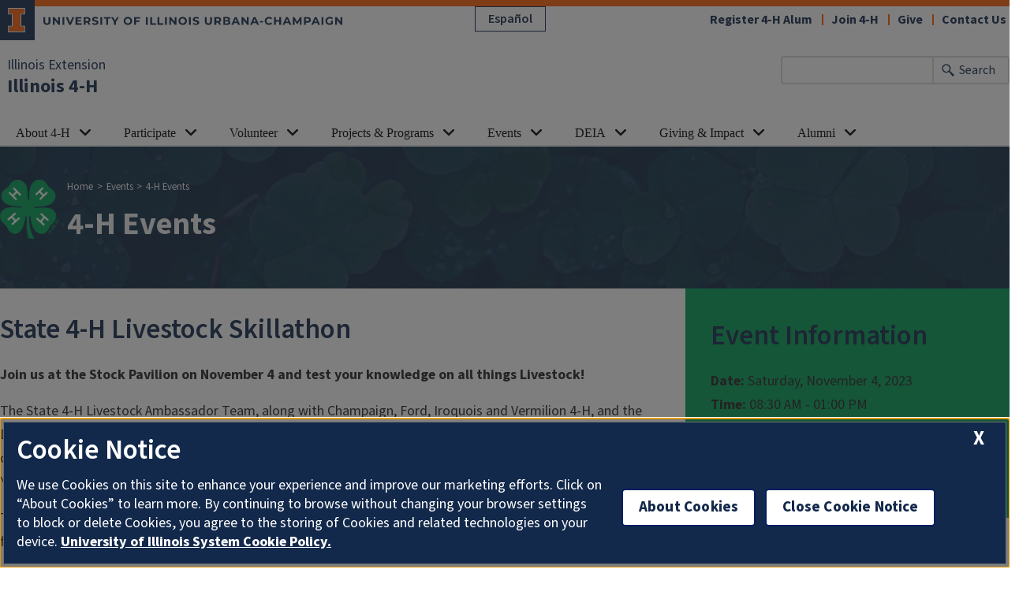

--- FILE ---
content_type: text/html; charset=UTF-8
request_url: https://4h.extension.illinois.edu/events/2023-11-04-state-4-h-livestock-skillathon?uuid=729660fa-9e4f-4c04-861d-79b423033f43
body_size: 7957
content:

  
<!DOCTYPE html>
<html lang="en" dir="ltr">
  <head>
        <meta charset="utf-8" />
<link rel="canonical" href="https://4h.extension.illinois.edu/events/2023-11-04-state-4-h-livestock-skillathon" />
<meta name="Generator" content="Drupal 10 (https://www.drupal.org)" />
<meta name="MobileOptimized" content="width" />
<meta name="HandheldFriendly" content="true" />
<meta name="viewport" content="width=device-width, initial-scale=1.0" />
<meta name="canonical" href="https://extension.illinois.edu/events/2023-11-04-state-4-h-livestock-skillathon" />
<link rel="icon" href="/themes/custom/uie_theme_4h/favicon.ico" type="image/vnd.microsoft.icon" />

    <script src="https://onetrust.techservices.illinois.edu/scripttemplates/otSDKStub.js"  type="text/javascript" charset="UTF-8" data-domain-script="26be7d61-2017-4ea7-8a8b-8f1704889763"></script>
      <script type="text/javascript">function OptanonWrapper() { }</script>    <title>4-H Events | Illinois 4-H | UIUC</title>
    <link rel="stylesheet" media="all" href="/sites/default/files/css/css_WPVbwhjoroHu1A9JKYNhMVlFv3Nsi10Px6oo3t9YCT4.css?delta=0&amp;language=en&amp;theme=uie_theme_4h&amp;include=eJx1T9sOgjAM_aEhD-r3LN2oUOlWshZxfr0kM9GY8HiuOSeImFqB5doHUHThi0eWANypVaY8_ioJVWFEdVEK9kNZF-AT3OHZiCwlAdMLHfEeFVJ_K5BwkzJ7mzDhf_ehz0R4JuvOx5YNQxclLZIxmzqGKqv5gTTKA0vtdz4KO61qmNrJlbCF_WX6THkDeNBnig" />
<link rel="stylesheet" media="all" href="/sites/default/files/css/css_yqHB-zDADW8SmM081os4jRmVa4EERf86F5T4UYquW_c.css?delta=1&amp;language=en&amp;theme=uie_theme_4h&amp;include=eJx1T9sOgjAM_aEhD-r3LN2oUOlWshZxfr0kM9GY8HiuOSeImFqB5doHUHThi0eWANypVaY8_ioJVWFEdVEK9kNZF-AT3OHZiCwlAdMLHfEeFVJ_K5BwkzJ7mzDhf_ehz0R4JuvOx5YNQxclLZIxmzqGKqv5gTTKA0vtdz4KO61qmNrJlbCF_WX6THkDeNBnig" />
<link rel="stylesheet" media="all" href="https://cdn.toolkit.illinois.edu/3/toolkit.css" />
<link rel="stylesheet" media="all" href="https://cdn.toolkit.illinois.edu/2.16/toolkit.css" />
<link rel="stylesheet" media="all" href="/sites/default/files/css/css_sWdd0VlVqsKfKEA5oJn4gu8IBwArxmLZd03EhcY_dOE.css?delta=4&amp;language=en&amp;theme=uie_theme_4h&amp;include=eJx1T9sOgjAM_aEhD-r3LN2oUOlWshZxfr0kM9GY8HiuOSeImFqB5doHUHThi0eWANypVaY8_ioJVWFEdVEK9kNZF-AT3OHZiCwlAdMLHfEeFVJ_K5BwkzJ7mzDhf_ehz0R4JuvOx5YNQxclLZIxmzqGKqv5gTTKA0vtdz4KO61qmNrJlbCF_WX6THkDeNBnig" />

    <script type="application/json" data-drupal-selector="drupal-settings-json">{"path":{"baseUrl":"\/","pathPrefix":"","currentPath":"events\/2023-11-04-state-4-h-livestock-skillathon","currentPathIsAdmin":false,"isFront":false,"currentLanguage":"en","currentQuery":{"uuid":"729660fa-9e4f-4c04-861d-79b423033f43"}},"pluralDelimiter":"\u0003","suppressDeprecationErrors":true,"gtag":{"tagId":"","consentMode":false,"otherIds":[],"events":[],"additionalConfigInfo":[]},"ajaxPageState":{"libraries":"[base64]","theme":"uie_theme_4h","theme_token":null},"ajaxTrustedUrl":[],"gtm":{"tagId":null,"settings":{"data_layer":"dataLayer","include_environment":false},"tagIds":["GTM-NLP77K5"]},"fitvids":{"selectors":".node\r,.media-oembed-content","custom_vendors":"iframe[src^=\u0022https:\/\/youtu.be\u0022],iframe[src^=\u0022\/media\/oembed?url=\u0022]","ignore_selectors":""},"uie_ewm_api":{"api_domain":"https:\/\/extension.illinois.edu","debug_mode":0,"staff":{"taxonomy_term_filter":"State 4-H","taxonomy_filter":"keywords","forced_order_nids":"51157","foundation_nids":"14307, 14984","memorial_camp_nids":"14025, 14201, 52459"},"newsrelease":{"taxonomy_term_filter":"State 4-H Office"},"event":{"taxonomy_term_filter":"4-H"},"blog":{"group_id":"34"}},"google_cse":{"google_api":"xxxxxxxxxxxxxxxxxxxxxxxxxxxxxxx"},"user":{"uid":0,"permissionsHash":"4db996354c3abbaddc214a021b2725077d330c7c52c013fae0a35d2a6be22568"}}</script>
<script src="/core/misc/drupalSettingsLoader.js?v=10.5.1"></script>
<script src="/modules/contrib/google_tag/js/gtag.js?t6rlo1"></script>
<script src="/modules/contrib/google_tag/js/gtm.js?t6rlo1"></script>
<script src="https://cdn.toolkit.illinois.edu/3/toolkit.js" type="module" blocking="render"></script>
<script src="https://cdn.toolkit.illinois.edu/2.16/toolkit.js"></script>

  </head>
    <body class="logged-out simple">
    <div class="visually-hidden-focusable skip-link p-3 container">
    <a href="#main-content" class="p-2">Skip to main content</a>
  </div>
    <noscript><iframe src="https://www.googletagmanager.com/ns.html?id=GTM-NLP77K5"
                  height="0" width="0" style="display:none;visibility:hidden"></iframe></noscript>

      <div class="dialog-off-canvas-main-canvas d-flex flex-column h-100" data-off-canvas-main-canvas>
    <div class="layout-container">
    <ilw-header>
  <div class="nav-spanish" slot="primary-unit">
<button type="button" class="btn btn-outline-blue button-spanish-menu" data-bs-toggle="offcanvas" data-bs-target="#spanish-menu" aria-expanded="false" aria-controls="spanish-menu">Español</button>
<div id="spanish-menu" class="offcanvas offcanvas-end" tabindex="-1" aria-labelledby="spanish-menu">
  <div class="spanish-nav offcanvas-header">
    <h5 class="offcanvas-title" id="offcanvasExampleLabel">Menú Español</h5>
    <button type="button" class="btn-close" data-bs-dismiss="offcanvas" aria-label="Close"></button>
  </div>
    <div class="offcanvas-body">
      
                                    <ul class="menu-spanish">
                              <li>
              <a href="/es/acerca-de">Acerca de 4-H</a>
                                                        <ul class="menu submenu-spanish">
                                <li>
              <a href="/es/participate/unirserenovar">¿Qué es 4-H?</a>
                          </li>
                      <li>
              <a href="/participate" data-drupal-link-system-path="node/20">¿Cómo participar?</a>
                          </li>
                  </ul>
                
                          </li>
                      <li>
              <a href="/participate" data-drupal-link-system-path="node/20"> Involucrate</a>
                                                        <ul class="menu submenu-spanish">
                                <li>
              <a href="/participate/learn-more-about-joining" data-drupal-link-system-path="node/131">Cómo Inscribirse</a>
                          </li>
                      <li>
              <a href="/participate/learn-more-about-joining" data-drupal-link-system-path="node/131">¿Quién se puede inscribir?</a>
                          </li>
                  </ul>
                
                          </li>
                      <li>
              <a href="/es/participate/unirserenovar">Miembros de 4-H</a>
                                                        <ul class="menu submenu-spanish">
                                <li>
              <a href="/es/participate/unirserenovar">Inscribete</a>
                          </li>
                      <li>
              <a href="/participate" data-drupal-link-system-path="node/20">Proyectos</a>
                          </li>
                  </ul>
                
                          </li>
                      <li>
              <a href="/es/voluntario">Voluntario</a>
                                                        <ul class="menu submenu-spanish">
                                <li>
              <a href="/volunteer" data-drupal-link-system-path="node/17">Convertirse en un voluntario</a>
                          </li>
                      <li>
              <a href="/volunteer" data-drupal-link-system-path="node/17">Revisión de antecedentes</a>
                          </li>
                  </ul>
                
                          </li>
                      <li>
              <a href="/library" data-drupal-link-system-path="library">Recursos</a>
                                                        <ul class="menu submenu-spanish">
                                <li>
              <a href="/library" data-drupal-link-system-path="library">Recursos Miembros</a>
                          </li>
                      <li>
              <a href="/library" data-drupal-link-system-path="library">Recursos Voluntario</a>
                          </li>
                  </ul>
                
                          </li>
                  </ul>
                
          </div>
</div>
</div>
            <a slot="primary-unit" href="https://extension.illinois.edu/">Illinois Extension</a>
        <a slot="site-name" href="/">Illinois 4-H</a>
  <form slot="search" method="get" action="/search/node" role="search">
    <input type="search" name="keys" aria-labelledby="search-button">
    <button id="search-button" type="submit">Search</button>
  </form>
  <nav slot="links" aria-label="Utility">
    <ul>
                                        <li><a id="il-link--1" href="https://form.jotform.com/220054914174046">Register 4-H Alum</a></li>
                                                <li><a id="il-link--2" href="https://4h.extension.illinois.edu/join-4-h">Join 4-H</a></li>
                                                <li><a id="il-link--3" href="/giving">Give</a></li>
                    <li><a id="contact-us-link" href="/contact-us">Contact Us</a></li>
    </ul>
  </nav>
  <ilw-header-menu slot="navigation">
          

        
        <ul>
                  <li>
          <ilw-header-menu-section linked="true">
        <a slot="link" href="/about">About 4-H</a>
                <ul>
                  <li>
    <a href="/about-4-h/why-4-h">Why 4-H?</a>
    </li>

                  <li>
    <a href="/news-releases">News</a>
    </li>

                  <li>
    <a href="/blog">Illinois 4-H Blog</a>
    </li>

                  <li>
    <a href="/about-4-h/4-h-history">4-H History</a>
    </li>

                  <li>
    <a href="/about-4-h/national-4-h-week">National 4-H Week</a>
    </li>

                  <li>
    <a href="/library">Resource Library</a>
    </li>

                  <li>
          <ilw-header-menu-section linked="true">
        <a slot="link" href="/about-4-h/contact-us">Contact</a>
                <ul>
                  <li>
    <a href="https://extension.illinois.edu/global/where-we-serve">Find My Local Office</a>
    </li>

                  <li>
    <a href="/staff">State Staff</a>
    </li>

                  <li>
    <a href="/about-4-h/contact/careers-extension">Careers in Extension</a>
    </li>

          </ul>
  
      </ilw-header-menu-section>
    </li>

          </ul>
  
      </ilw-header-menu-section>
    </li>

                  <li>
          <ilw-header-menu-section linked="true">
        <a slot="link" href="/participate">Participate</a>
                <ul>
                  <li>
    <a href="/participate/learn-more-about-joining">Learn More About Joining</a>
    </li>

                  <li>
    <a href="/participate/clubs">Clubs</a>
    </li>

                  <li>
    <a href="/ways-participate/projects">Pick a Project</a>
    </li>

                  <li>
    <a href="https://4h.extension.illinois.edu/event/4-h-memorial-camp">4-H Memorial Camp</a>
    </li>

                  <li>
          <ilw-header-menu-section linked="true">
        <a slot="link" href="/participate/awards-scholarships">Awards &amp; Scholarships</a>
                <ul>
                  <li>
    <a href="/participate/awards-scholarships/4-h-club-recognition">4-H Club Recognition</a>
    </li>

                  <li>
    <a href="/participate/awards-scholarships/illinois-4-h-experience-award-individuals">Illinois 4-H Experience Award for Individuals</a>
    </li>

                  <li>
    <a href="/participate/awards-scholarships/illinois-4-h-sustaining-future-award">Illinois 4-H Sustaining the Future Award</a>
    </li>

                  <li>
    <a href="/participate/awards-scholarships/scholarships">Scholarships</a>
    </li>

                  <li>
    <a href="/participate/awards-scholarships/holstein-friesian-association-award">Holstein-Friesian Association Award</a>
    </li>

                  <li>
    <a href="/participate/awards-scholarships/illinois-4-h-electricity-award">Illinois 4-H Electricity Award</a>
    </li>

          </ul>
  
      </ilw-header-menu-section>
    </li>

                  <li>
    <a href="/participate/cloverbuds">Cloverbuds</a>
    </li>

                  <li>
    <a href="/alumni/collegiate-4-h">Collegiate 4-H</a>
    </li>

                  <li>
    <a href="/participate/4-h-community-service">4-H Community Service</a>
    </li>

                  <li>
    <a href="/library/member-resources">Member Resources</a>
    </li>

                  <li>
    <a href="/library/club-resources">Club Meeting Resources</a>
    </li>

                  <li>
    <a href="/virtual-programs">Virtual Programs</a>
    </li>

                  <li>
          <ilw-header-menu-section linked="true">
        <a slot="link" href="/participate/teen-leadership">Teen Leadership</a>
                <ul>
                  <li>
    <a href="/participate/teen-leadership/creative-collective-art-ambassadors">Creative Collective - Art Ambassadors</a>
    </li>

                  <li>
    <a href="/participate/teen-leadership/food-advocacy-ambassadors">Food Advocacy Ambassadors</a>
    </li>

                  <li>
    <a href="/participate/teen-leadership/healthy-living-ambassadors">Healthy Living Ambassadors</a>
    </li>

                  <li>
    <a href="/participate/teen-leadership/idea-leaders">IDEA Leaders</a>
    </li>

                  <li>
    <a href="/participate/teen-leadership/illinois-4-h-influencers">Illinois 4-H Influencers</a>
    </li>

                  <li>
    <a href="/participate/teen-leadership/livestock-ambassador-team">Livestock Ambassador Team</a>
    </li>

                  <li>
    <a href="/participate/teen-leadership/stem-ambassadors-spin-club">STEM Ambassadors</a>
    </li>

                  <li>
    <a href="/participate/teen-leadership/shooting-sports-ambassadors">Shooting Sports Ambassadors</a>
    </li>

                  <li>
    <a href="/participate/teen-leadership/speaking-illinois-4-h">Speaking for Illinois 4-H</a>
    </li>

                  <li>
    <a href="/participate/teen-leadership/illinois-4-h-youth-leadership-team">Youth Leadership Team</a>
    </li>

          </ul>
  
      </ilw-header-menu-section>
    </li>

                  <li>
    <a href="/participate/zsuite-enrollment-info">ZSuite Enrollment Info</a>
    </li>

          </ul>
  
      </ilw-header-menu-section>
    </li>

                  <li>
          <ilw-header-menu-section linked="true">
        <a slot="link" href="/volunteer">Volunteer</a>
                <ul>
                  <li>
    <a href="/volunteer/applications">Apply</a>
    </li>

                  <li>
    <a href="/volunteer/volunteer-roles">Volunteer Opportunities</a>
    </li>

                  <li>
    <a href="/library/club-resources">Club Meeting Resources</a>
    </li>

                  <li>
    <a href="/volunteer/volunteer-training">Volunteer Training</a>
    </li>

                  <li>
    <a href="/volunteer/shooting-sports-volunteers">Shooting Sports Volunteers</a>
    </li>

                  <li>
    <a href="/library/volunteer">Volunteer Resources</a>
    </li>

                  <li>
    <a href="/volunteer/volunteer-awards-recognition">Volunteer Awards &amp; Recognition</a>
    </li>

          </ul>
  
      </ilw-header-menu-section>
    </li>

                  <li>
          <ilw-header-menu-section linked="true">
        <a slot="link" href="/projects-programs">Projects &amp; Programs</a>
                <ul>
                  <li>
          <ilw-header-menu-section linked="true">
        <a slot="link" href="/ways-participate/projects">4-H Youth - Pick a 4-H Project Area</a>
                <ul>
                  <li>
    <a href="/participate/special-interest/animal-sciences">Animal Sciences</a>
    </li>

                  <li>
    <a href="/ways-participate/projects?field_project_categories_target_id=322#projects">Career/Leadership</a>
    </li>

                  <li>
    <a href="/ways-participate/projects?field_project_categories_target_id=326#projects">Civic Engagement</a>
    </li>

                  <li>
    <a href="/ways-participate/projects?field_project_categories_target_id=323#projects">Creative &amp; Cultural Arts</a>
    </li>

                  <li>
    <a href="/ways-participate/projects?field_project_categories_target_id=324#projects">Environment</a>
    </li>

                  <li>
    <a href="/participate/special-interest/food-access">Gardening, Agriculture, and Food Access</a>
    </li>

                  <li>
    <a href="/ways-participate/projects?field_project_categories_target_id=319#projects">Healthy Living</a>
    </li>

                  <li>
    <a href="/participate/special-interest/stem">STEM and Robotics</a>
    </li>

                  <li>
    <a href="/participate/special-interest/shooting-sports">Shooting Sports</a>
    </li>

                  <li>
    <a href="/ways-participate/projects">Explore all 4-H projects</a>
    </li>

          </ul>
  
      </ilw-header-menu-section>
    </li>

                  <li>
    <a href="/educational-programs">Schools and youth organizations - Educational Programs</a>
    </li>

                  <li>
          <ilw-header-menu-section linked="true">
        <a slot="link" href="/our-impact">Impact</a>
                <ul>
                  <li>
    <a href="/impact/building-youth-self-discipline-and-focus">Building Youth Self-Discipline And Focus</a>
    </li>

                  <li>
    <a href="/impact/creating-pathways-careers">Creating Pathways For Careers</a>
    </li>

                  <li>
    <a href="/impact/developing-tomorrows-leaders">Developing Tomorrow&#039;s Leaders</a>
    </li>

                  <li>
    <a href="/impact/empowering-youth-governance">Empowering Youth Governance</a>
    </li>

                  <li>
    <a href="/impact/expanding-food-access">Expanding Food Access</a>
    </li>

                  <li>
    <a href="/impact/inspiring-healthy-living">Inspiring Healthy Living</a>
    </li>

                  <li>
    <a href="/impact/inspiring-innovation">Inspiring Innovation</a>
    </li>

                  <li>
    <a href="/impact/inspiring-outdoor-appreciation">Inspiring Outdoor Appreciation</a>
    </li>

                  <li>
    <a href="/impact/producing-safe-food">Producing Safe Food</a>
    </li>

                  <li>
    <a href="/impact/stewarding-environmental-issues">Stewarding Environmental Issues</a>
    </li>

          </ul>
  
      </ilw-header-menu-section>
    </li>

          </ul>
  
      </ilw-header-menu-section>
    </li>

                  <li>
          <ilw-header-menu-section linked="true">
        <a slot="link" href="/events">Events</a>
                <ul>
                  <li>
    <a href="https://4h.extension.illinois.edu/events">View Full Events Calendar</a>
    </li>

                  <li>
    <a href="/events/zsuite-event-registration-how">ZSuite Event Registration How-To</a>
    </li>

                  <li>
          <ilw-header-menu-section linked="true">
        <a slot="link" href="/event/4-h-memorial-camp">4-H Memorial Camp</a>
                <ul>
                  <li>
    <a href="/events/4-h-memorial-camp/4-h-family-camp">4-H Family Camp</a>
    </li>

                  <li>
    <a href="/events/4-h-memorial-camp/4-h-memorial-camp-75th-anniversary-0">4-H Memorial Camp 75th Anniversary</a>
    </li>

                  <li>
    <a href="/events/4-h-memorial-camp/camp-white-tail">Camp White Tail</a>
    </li>

                  <li>
    <a href="/events/4-h-memorial-camp/reel-adventure-family-fishing-camp">Reel Adventure Family Fishing Camp</a>
    </li>

                  <li>
    <a href="/event/4-h-memorial-camp/4-h-summer-camp-programs">4-H Summer Camp Programs</a>
    </li>

                  <li>
    <a href="/events/4-h-memorial-camp/team-challenge">Team Challenge</a>
    </li>

                  <li>
    <a href="/events/4-h-memorial-camp/employment-opportunities">Employment Opportunities</a>
    </li>

                  <li>
    <a href="/events/4-h-memorial-camp/camp-history">Camp History</a>
    </li>

                  <li>
    <a href="/events/4-h-memorial-camp/facility-rental">Facility Rental</a>
    </li>

                  <li>
    <a href="/events/4-h-memorial-camp/support-4-h-memorial-camp">Support 4-H Memorial Camp</a>
    </li>

          </ul>
  
      </ilw-header-menu-section>
    </li>

                  <li>
    <a href="/events/state-events">State Events</a>
    </li>

                  <li>
    <a href="/events/state-events/illinois-state-fair">Illinois State Fair</a>
    </li>

                  <li>
    <a href="/events/national-events">National Events</a>
    </li>

          </ul>
  
      </ilw-header-menu-section>
    </li>

                  <li>
          <ilw-header-menu-section linked="true">
        <a slot="link" href="/diversity-equity-inclusion-and-access">DEIA</a>
                <ul>
                  <li>
    <a href="/deia/better-together-bulletins">Better Together Bulletins</a>
    </li>

                  <li>
    <a href="/deia/better-together-committee">Better Together Committee</a>
    </li>

                  <li>
    <a href="/deia/diversity-equity-inclusion-and-accessibility-deia-resources">DEIA Resources</a>
    </li>

                  <li>
    <a href="/deia/4-h-real-talk">4-H Real Talk</a>
    </li>

                  <li>
    <a href="/deia/non-discrimination-statement">Non-discrimination Statement</a>
    </li>

                  <li>
    <a href="/deia/deia-resources-0">Heritage Month Resources</a>
    </li>

          </ul>
  
      </ilw-header-menu-section>
    </li>

                  <li>
          <ilw-header-menu-section linked="true">
        <a slot="link" href="/illinois-4-h-foundation">Giving &amp; Impact</a>
                <ul>
                  <li>
    <a href="/giving/ways-give">Ways to Give</a>
    </li>

                  <li>
    <a href="/giving/board-members">Board Members</a>
    </li>

                  <li>
    <a href="/giving/illinois-4-h-impact">Impact</a>
    </li>

                  <li>
    <a href="/staff/foundation">Staff</a>
    </li>

                  <li>
    <a href="/giving/contact">Contact</a>
    </li>

          </ul>
  
      </ilw-header-menu-section>
    </li>

                  <li>
          <ilw-header-menu-section linked="true">
        <a slot="link" href="/alumni">Alumni</a>
                <ul>
                  <li>
    <a href="/alumni/alumni-news">Alumni News</a>
    </li>

                  <li>
    <a href="/alumni/illinois-4-h-alumni-advisory-committee">Illinois 4-H Alumni Advisory Committee</a>
    </li>

                  <li>
    <a href="/alumni/national-4-h-week-alumni-engagement">National 4-H Week - Alumni</a>
    </li>

                  <li>
    <a href="/alumni/alumni-events-engagement">Alumni Events &amp; Engagement</a>
    </li>

                  <li>
    <a href="https://4h.extension.illinois.edu/illinois-4-h-alumni-history-initiative">Illinois 4-H History Initiative </a>
    </li>

                  <li>
    <a href="/alumni/alumni-awards-and-recognition">Alumni Awards and Recognition</a>
    </li>

                  <li>
    <a href="/alumni/4-h-alumni-profiles">4-H Alumni Profiles</a>
    </li>

                  <li>
    <a href="/alumni/illinois-4-h-clover-connection">Illinois 4-H Clover Connection</a>
    </li>

                  <li>
    <a href="/alumni/collegiate-4-h">Collegiate 4-H</a>
    </li>

          </ul>
  
      </ilw-header-menu-section>
    </li>

          </ul>
  




  

      </ilw-header-menu>
</ilw-header>

  
  
  
  <div class="fixed-width language-container">
  <div class="languageswitcher">
    <div class="language-switcher-language-url settings-tray-editable block block-language block-language-blocklanguage-interface" id="block-uie-theme-4h-languageswitcher" role="navigation" data-drupal-settingstray="editable">
  
    
      <ul data-block="content" region="content"><li hreflang="es" data-drupal-link-query="{&quot;uuid&quot;:&quot;729660fa-9e4f-4c04-861d-79b423033f43&quot;}" data-drupal-link-system-path="events/2023-11-04-state-4-h-livestock-skillathon"><a href="/es/events/2023-11-04-state-4-h-livestock-skillathon?uuid=729660fa-9e4f-4c04-861d-79b423033f43" class="language-link" hreflang="es" data-drupal-link-query="{&quot;uuid&quot;:&quot;729660fa-9e4f-4c04-861d-79b423033f43&quot;}" data-drupal-link-system-path="events/2023-11-04-state-4-h-livestock-skillathon">Español</a></li></ul>
  </div>

  </div>
  <div id="google-translation-switcher" style="display:none;">
    <div id="google_translate_element"></div>
  </div>
  <script>
    function googleTranslateElementInit() {
      new google.translate.TranslateElement({
        pageLanguage: 'en',
        layout: google.translate.TranslateElement.InlineLayout.SIMPLE,
        includedLanguages: 'es,fr',
        autoDisplay: false
      }, 'google_translate_element');
    }
  </script>
  <script src="//translate.google.com/translate_a/element.js?cb=googleTranslateElementInit"></script>
</div>
      <div
      class="jumbotron jumbotron-fluid interior-hero"
      style="background-image: linear-gradient(0deg, rgba(19, 41, 75, 0.9), rgba(19, 41, 75, 0.9)), url('/themes/custom/uie_theme_4h/images/clover.jpeg');
        background-size: cover;
        background-position: center"
    >
      <div class="fixed-width">
              <div class="region region-breadcrumb l-region l-region--breadcrumb">
    <div id="block-uie-theme-4h-breadcrumbs" class="settings-tray-editable block block-system block-system-breadcrumb-block" data-drupal-settingstray="editable">
  
    
        <nav aria-label="breadcrumb" class="breadcrumb">

    <div class="breadcrumb-4h">
        <div class="clover">
          <img class="clover-page" src="/themes/custom/uie_theme_4h/images/4h-logo.png" alt="4H clover logo" />
        </div>
      <div class="breadrcrumb-text">
        <h2 id="system-breadcrumb" class="visually-hidden">Breadcrumb</h2>
        <ol class="breadcrumb">
                      <li class="breadcrumb-item">
                              <a href="/">Home</a>
                          </li>
                      <li class="breadcrumb-item">
                              <a href="/events">Events</a>
                          </li>
                      <li class="breadcrumb-item">
                              4-H Events
                                          </li>
                  </ol>
                  <h1>4-H Events</h1>
              </div>
    </div>

  </nav>

  </div>

  </div>

      </div>
    </div>
  
  

        <main id="main-content" tabindex="-1" class="region region-content l-region l-region--content" role="main">

                    <div class="region region-content l-region l-region--content">
    <div data-drupal-messages-fallback class="hidden"></div><div id="block-uie-theme-4h-content" class="block block-system block-system-main-block">
  
    
      <div class="fixed-width">
  <div class="row">
    <div class="col-12 col-md-8 order-0 order-md-0">
      <article>
        <h2 class="d-md-none">State 4-H Livestock Skillathon</h2>
      </article>
    </div>
    <div class="col-12 col-md-4 order-1 order-md-2 ml-auto">
      <div class="aside-bg-green">
        <h2>Event Information</h2>
        <span>Date: </span> Saturday, November 4, 2023 <br />
                  <span>Time: </span> 08:30 AM - 01:00 PM <br />
                          <span>Location: </span> Livestock Pavilion, U of I campus <br />
                                  <a class="btn btn-green" href=https://4h.zsuite.org/event-registrations/22816>Register on ZSuite</a>
              </div>
    </div>
    <div class="col-12 col-md-8 order-2 order-md-1">
      <article>
        <h2 class="d-none d-md-block">State 4-H Livestock Skillathon</h2>
                <p><strong>Join us at the Stock Pavilion on November 4 and test your knowledge on all things Livestock!</strong></p>

<p>The State 4-H Livestock Ambassador Team, along with Champaign, Ford, Iroquois and Vermilion 4-H, and the Department of Animal Sciences, is hosting a Livestock Skillathon contest. A short workshop will follow after the contest. This skillathon event will help prepare members with the knowledge they will need for the Superior Young Producers Skillathon, which is held annually at the Illinois State Fair.&nbsp;</p>

<p>The contest will include a livestock knowledge quiz, hay judging, wool judging, and the identification of breeds, feeds, meat cuts, and equipment.</p>

<p>Please bring your own notebook/pencil/clipboards. &nbsp; &nbsp;</p>

<p><strong>Event Schedule</strong><br />
8:30am-9am: Check in<br />
9am-12pm: Skillathon Contest<br />
12pm-1pm: Lunch and Workshop</p>

<p>Entry fee is $5 and includes lunch. No refunds, sorry. Registration deadline October 31.</p>

              </article>
    </div>
  </div>

</div>

  </div>

  </div>

    <div class="mail-block">
  <div class="full-width">
    <p>Be informed. Ask a Question.</p>
              <a class="btn btn-primary btn-mail" href="/contact-us">Contact Us</a>
      </div>
</div>
    </main>
  
<ilw-footer>
            <a slot="primary-unit" href="https://extension.illinois.edu/">Illinois Extension</a>
        <a slot="site-name" href="/">Illinois 4-H</a>
  <nav slot="social" aria-label="Social media">
    <ul>
              <li><a data-service="instagram" href="https://www.instagram.com/illinois4h/">Instagram</a></li>
                    <li><a data-service="facebook" href="https://www.facebook.com/Illinois4H/">Facebook</a></li>
                    <li><a data-service="x" href="https://twitter.com/illinois4h?lang=en">x</a></li>
                    <li><a data-service="youtube" href="https://www.youtube.com/channel/UCl70-hrOrGpW9nbAz4jQmiA">YouTube</a></li>
                    <li><a data-service="linkedin" href="https://www.linkedin.com/company/il4halumni/">LinkedIn</a></li>
                      </ul>
  </nav>
  <address slot="address">
    <p>
              801 N. Country Fair Drive, Suite E
          </p>
        <p>
              Champaign,
                    IL
                    61821
          </p>
          <p><a href="tel:(217) 333-0910">(217) 333-0910</a></p>
              <p>Email: <a href="mailto:Illinois4H@illinois.edu">Illinois4H@illinois.edu</a></p>
              <div class="footer-colleges">
                                                                                                                          </div>
      </address>
  <div slot="actions">
                                                                                                                      <a href="/user">Login</a>
  </div>
  <div class="footer-menus">
    <div>
                </div>
    <div>
      <div class="footer-map">
        <div class="row text-center d-inline">
          <div class="col-sm">
            <a href="https://extension.illinois.edu/global/where-we-serve" target="_find">
              <img
                src="/themes/custom/uie_theme_4h/images/20220412map.svg"
                alt=""
                height="250"
                width="150" />
              <button class="btn btn-footer">Find your local 4-H Office</button></a>
          </div>
        </div>


      </div>
          </div>
  </div>
</ilw-footer>

</div>

  </div>

    
    <script src="/core/assets/vendor/jquery/jquery.min.js?v=3.7.1"></script>
<script src="/core/assets/vendor/once/once.min.js?v=1.0.1"></script>
<script src="/core/misc/drupal.js?v=10.5.1"></script>
<script src="/core/misc/drupal.init.js?v=10.5.1"></script>
<script src="/core/misc/debounce.js?v=10.5.1"></script>
<script src="/core/assets/vendor/tabbable/index.umd.min.js?v=6.2.0"></script>
<script src="/themes/contrib/bootstrap5/dist/bootstrap/5.3.3/dist/js/bootstrap.bundle.js?v=5.3.3"></script>
<script src="/libraries/fitvids/jquery.fitvids.js?v=10.5.1"></script>
<script src="/modules/contrib/fitvids/js/init-fitvids.js?v=10.5.1"></script>
<script src="/core/misc/progress.js?v=10.5.1"></script>
<script src="/core/assets/vendor/loadjs/loadjs.min.js?v=4.3.0"></script>
<script src="/core/misc/announce.js?v=10.5.1"></script>
<script src="/core/misc/message.js?v=10.5.1"></script>
<script src="/core/misc/ajax.js?v=10.5.1"></script>
<script src="/modules/contrib/google_tag/js/gtag.ajax.js?t6rlo1"></script>
<script src="https://emergency.publicaffairs.illinois.edu/illinois.js" async></script>
<script src="https://enroll.illinois.edu/ping" async></script>
<script src="/themes/contrib/illinois_framework_theme/js/search.js?t6rlo1"></script>
<script src="/themes/contrib/illinois_framework_theme/js/side-nav-title-append.js?t6rlo1"></script>
<script src="/themes/contrib/illinois_framework_theme/js/paragraph-whitespace.js?t6rlo1"></script>
<script src="/themes/custom/uie_theme_4h/js/toggle.js?t6rlo1"></script>
<script src="https://cdnjs.cloudflare.com/ajax/libs/moment.js/2.29.1/moment.min.js"></script>

  </body>
</html>


--- FILE ---
content_type: text/css
request_url: https://4h.extension.illinois.edu/sites/default/files/css/css_sWdd0VlVqsKfKEA5oJn4gu8IBwArxmLZd03EhcY_dOE.css?delta=4&language=en&theme=uie_theme_4h&include=eJx1T9sOgjAM_aEhD-r3LN2oUOlWshZxfr0kM9GY8HiuOSeImFqB5doHUHThi0eWANypVaY8_ioJVWFEdVEK9kNZF-AT3OHZiCwlAdMLHfEeFVJ_K5BwkzJ7mzDhf_ehz0R4JuvOx5YNQxclLZIxmzqGKqv5gTTKA0vtdz4KO61qmNrJlbCF_WX6THkDeNBnig
body_size: 75631
content:
/* @license GPL-2.0-or-later https://www.drupal.org/licensing/faq */
:root,[data-bs-theme=light]{--bs-blue:#0d6efd;--bs-indigo:#6610f2;--bs-purple:#6f42c1;--bs-pink:#d63384;--bs-red:#dc3545;--bs-orange:#fd7e14;--bs-yellow:#ffc107;--bs-green:#198754;--bs-teal:#20c997;--bs-cyan:#0dcaf0;--bs-black:#000;--bs-white:#fff;--bs-gray:#6c757d;--bs-gray-dark:#343a40;--bs-gray-100:#f8f9fa;--bs-gray-200:#e9ecef;--bs-gray-300:#dee2e6;--bs-gray-400:#ced4da;--bs-gray-500:#adb5bd;--bs-gray-600:#6c757d;--bs-gray-700:#495057;--bs-gray-800:#343a40;--bs-gray-900:#212529;--bs-primary:#0d6efd;--bs-secondary:#6c757d;--bs-success:#198754;--bs-info:#0dcaf0;--bs-warning:#ffc107;--bs-danger:#dc3545;--bs-light:#f8f9fa;--bs-dark:#212529;--bs-primary-rgb:13,110,253;--bs-secondary-rgb:108,117,125;--bs-success-rgb:25,135,84;--bs-info-rgb:13,202,240;--bs-warning-rgb:255,193,7;--bs-danger-rgb:220,53,69;--bs-light-rgb:248,249,250;--bs-dark-rgb:33,37,41;--bs-primary-text-emphasis:#052c65;--bs-secondary-text-emphasis:#2b2f32;--bs-success-text-emphasis:#0a3622;--bs-info-text-emphasis:#055160;--bs-warning-text-emphasis:#664d03;--bs-danger-text-emphasis:#58151c;--bs-light-text-emphasis:#495057;--bs-dark-text-emphasis:#495057;--bs-primary-bg-subtle:#cfe2ff;--bs-secondary-bg-subtle:#e2e3e5;--bs-success-bg-subtle:#d1e7dd;--bs-info-bg-subtle:#cff4fc;--bs-warning-bg-subtle:#fff3cd;--bs-danger-bg-subtle:#f8d7da;--bs-light-bg-subtle:#fcfcfd;--bs-dark-bg-subtle:#ced4da;--bs-primary-border-subtle:#9ec5fe;--bs-secondary-border-subtle:#c4c8cb;--bs-success-border-subtle:#a3cfbb;--bs-info-border-subtle:#9eeaf9;--bs-warning-border-subtle:#ffe69c;--bs-danger-border-subtle:#f1aeb5;--bs-light-border-subtle:#e9ecef;--bs-dark-border-subtle:#adb5bd;--bs-white-rgb:255,255,255;--bs-black-rgb:0,0,0;--bs-font-sans-serif:system-ui,-apple-system,"Segoe UI",Roboto,"Helvetica Neue","Noto Sans","Liberation Sans",Arial,sans-serif,"Apple Color Emoji","Segoe UI Emoji","Segoe UI Symbol","Noto Color Emoji";--bs-font-monospace:SFMono-Regular,Menlo,Monaco,Consolas,"Liberation Mono","Courier New",monospace;--bs-gradient:linear-gradient(180deg,rgba(255,255,255,0.15),rgba(255,255,255,0));--bs-body-font-family:var(--bs-font-sans-serif);--bs-body-font-size:1rem;--bs-body-font-weight:400;--bs-body-line-height:1.5;--bs-body-color:#212529;--bs-body-color-rgb:33,37,41;--bs-body-bg:#fff;--bs-body-bg-rgb:255,255,255;--bs-emphasis-color:#000;--bs-emphasis-color-rgb:0,0,0;--bs-secondary-color:rgba(33,37,41,0.75);--bs-secondary-color-rgb:33,37,41;--bs-secondary-bg:#e9ecef;--bs-secondary-bg-rgb:233,236,239;--bs-tertiary-color:rgba(33,37,41,0.5);--bs-tertiary-color-rgb:33,37,41;--bs-tertiary-bg:#f8f9fa;--bs-tertiary-bg-rgb:248,249,250;--bs-heading-color:inherit;--bs-link-color:#0d6efd;--bs-link-color-rgb:13,110,253;--bs-link-decoration:underline;--bs-link-hover-color:#0a58ca;--bs-link-hover-color-rgb:10,88,202;--bs-code-color:#d63384;--bs-highlight-color:#212529;--bs-highlight-bg:#fff3cd;--bs-border-width:1px;--bs-border-style:solid;--bs-border-color:#dee2e6;--bs-border-color-translucent:rgba(0,0,0,0.175);--bs-border-radius:0.375rem;--bs-border-radius-sm:0.25rem;--bs-border-radius-lg:0.5rem;--bs-border-radius-xl:1rem;--bs-border-radius-xxl:2rem;--bs-border-radius-2xl:var(--bs-border-radius-xxl);--bs-border-radius-pill:50rem;--bs-box-shadow:0 0.5rem 1rem rgba(0,0,0,0.15);--bs-box-shadow-sm:0 0.125rem 0.25rem rgba(0,0,0,0.075);--bs-box-shadow-lg:0 1rem 3rem rgba(0,0,0,0.175);--bs-box-shadow-inset:inset 0 1px 2px rgba(0,0,0,0.075);--bs-focus-ring-width:0.25rem;--bs-focus-ring-opacity:0.25;--bs-focus-ring-color:rgba(13,110,253,0.25);--bs-form-valid-color:#198754;--bs-form-valid-border-color:#198754;--bs-form-invalid-color:#dc3545;--bs-form-invalid-border-color:#dc3545}[data-bs-theme=dark]{color-scheme:dark;--bs-body-color:#dee2e6;--bs-body-color-rgb:222,226,230;--bs-body-bg:#212529;--bs-body-bg-rgb:33,37,41;--bs-emphasis-color:#fff;--bs-emphasis-color-rgb:255,255,255;--bs-secondary-color:rgba(222,226,230,0.75);--bs-secondary-color-rgb:222,226,230;--bs-secondary-bg:#343a40;--bs-secondary-bg-rgb:52,58,64;--bs-tertiary-color:rgba(222,226,230,0.5);--bs-tertiary-color-rgb:222,226,230;--bs-tertiary-bg:#2b3035;--bs-tertiary-bg-rgb:43,48,53;--bs-primary-text-emphasis:#6ea8fe;--bs-secondary-text-emphasis:#a7acb1;--bs-success-text-emphasis:#75b798;--bs-info-text-emphasis:#6edff6;--bs-warning-text-emphasis:#ffda6a;--bs-danger-text-emphasis:#ea868f;--bs-light-text-emphasis:#f8f9fa;--bs-dark-text-emphasis:#dee2e6;--bs-primary-bg-subtle:#031633;--bs-secondary-bg-subtle:#161719;--bs-success-bg-subtle:#051b11;--bs-info-bg-subtle:#032830;--bs-warning-bg-subtle:#332701;--bs-danger-bg-subtle:#2c0b0e;--bs-light-bg-subtle:#343a40;--bs-dark-bg-subtle:#1a1d20;--bs-primary-border-subtle:#084298;--bs-secondary-border-subtle:#41464b;--bs-success-border-subtle:#0f5132;--bs-info-border-subtle:#087990;--bs-warning-border-subtle:#997404;--bs-danger-border-subtle:#842029;--bs-light-border-subtle:#495057;--bs-dark-border-subtle:#343a40;--bs-heading-color:inherit;--bs-link-color:#6ea8fe;--bs-link-hover-color:#8bb9fe;--bs-link-color-rgb:110,168,254;--bs-link-hover-color-rgb:139,185,254;--bs-code-color:#e685b5;--bs-highlight-color:#dee2e6;--bs-highlight-bg:#664d03;--bs-border-color:#495057;--bs-border-color-translucent:rgba(255,255,255,0.15);--bs-form-valid-color:#75b798;--bs-form-valid-border-color:#75b798;--bs-form-invalid-color:#ea868f;--bs-form-invalid-border-color:#ea868f}*,*::before,*::after{-webkit-box-sizing:border-box;box-sizing:border-box}@media(prefers-reduced-motion:no-preference){:root{scroll-behavior:smooth}}body{margin:0;font-family:var(--bs-body-font-family);font-size:var(--bs-body-font-size);font-weight:var(--bs-body-font-weight);line-height:var(--bs-body-line-height);color:var(--bs-body-color);text-align:var(--bs-body-text-align);background-color:var(--bs-body-bg);-webkit-text-size-adjust:100%;-webkit-tap-highlight-color:rgba(0,0,0,0)}hr{margin:1rem 0;color:inherit;border:0;border-top:var(--bs-border-width) solid;opacity:.25}h6,.form-wrapper.accordion .accordion-item h2,.form-wrapper.accordion .accordion-item .h2,.h6,h5,.h5,h4,.h4,h3,.h3,h2,.h2,h1,.h1{margin-top:0;margin-bottom:.5rem;font-weight:500;line-height:1.2;color:var(--bs-heading-color)}h1,.h1{font-size:calc(1.375rem + 1.5vw)}@media(min-width:1200px){h1,.h1{font-size:2.5rem}}h2,.h2{font-size:calc(1.325rem + 0.9vw)}@media(min-width:1200px){h2,.h2{font-size:2rem}}h3,.h3{font-size:calc(1.3rem + 0.6vw)}@media(min-width:1200px){h3,.h3{font-size:1.75rem}}h4,.h4{font-size:calc(1.275rem + 0.3vw)}@media(min-width:1200px){h4,.h4{font-size:1.5rem}}h5,.h5{font-size:1.25rem}h6,.form-wrapper.accordion .accordion-item h2,.form-wrapper.accordion .accordion-item .h2,.h6{font-size:1rem}p{margin-top:0;margin-bottom:1rem}abbr[title]{-webkit-text-decoration:underline dotted;text-decoration:underline dotted;cursor:help;-webkit-text-decoration-skip-ink:none;text-decoration-skip-ink:none}address{margin-bottom:1rem;font-style:normal;line-height:inherit}ol,ul{padding-left:2rem}ol,ul,dl{margin-top:0;margin-bottom:1rem}ol ol,ul ul,ol ul,ul ol{margin-bottom:0}dt{font-weight:700}dd{margin-bottom:.5rem;margin-left:0}blockquote{margin:0 0 1rem}b,strong{font-weight:bolder}small,.small{font-size:0.875em}mark,.mark{padding:.1875em;color:var(--bs-highlight-color);background-color:var(--bs-highlight-bg)}sub,sup{position:relative;font-size:0.75em;line-height:0;vertical-align:baseline}sub{bottom:-0.25em}sup{top:-0.5em}a{color:rgba(var(--bs-link-color-rgb),var(--bs-link-opacity,1));text-decoration:underline}a:hover{--bs-link-color-rgb:var(--bs-link-hover-color-rgb)}a:not([href]):not([class]),a:not([href]):not([class]):hover{color:inherit;text-decoration:none}pre,code,kbd,samp{font-family:var(--bs-font-monospace);font-size:1em}pre{display:block;margin-top:0;margin-bottom:1rem;overflow:auto;font-size:0.875em}pre code{font-size:inherit;color:inherit;word-break:normal}code{font-size:0.875em;color:var(--bs-code-color);word-wrap:break-word}a>code{color:inherit}kbd{padding:.1875rem .375rem;font-size:0.875em;color:var(--bs-body-bg);background-color:var(--bs-body-color);border-radius:.25rem}kbd kbd{padding:0;font-size:1em}figure{margin:0 0 1rem}img,svg{vertical-align:middle}table{caption-side:bottom;border-collapse:collapse}caption{padding-top:.5rem;padding-bottom:.5rem;color:var(--bs-secondary-color);text-align:left}th{text-align:inherit;text-align:-webkit-match-parent}thead,tbody,tfoot,tr,td,th{border-color:inherit;border-style:solid;border-width:0}label{display:inline-block}button{border-radius:0}button:focus:not(:focus-visible){outline:0}input,button,select,optgroup,textarea{margin:0;font-family:inherit;font-size:inherit;line-height:inherit}button,select{text-transform:none}[role=button]{cursor:pointer}select{word-wrap:normal}select:disabled{opacity:1}[list]:not([type=date]):not([type=datetime-local]):not([type=month]):not([type=week]):not([type=time])::-webkit-calendar-picker-indicator{display:none !important}button,[type=button],[type=reset],[type=submit]{-webkit-appearance:button}button:not(:disabled),[type=button]:not(:disabled),[type=reset]:not(:disabled),[type=submit]:not(:disabled){cursor:pointer}::-moz-focus-inner{padding:0;border-style:none}textarea{resize:vertical}fieldset{min-width:0;padding:0;margin:0;border:0}legend{float:left;width:100%;padding:0;margin-bottom:.5rem;font-size:1rem;line-height:inherit}legend+*{clear:left}::-webkit-datetime-edit-fields-wrapper,::-webkit-datetime-edit-text,::-webkit-datetime-edit-minute,::-webkit-datetime-edit-hour-field,::-webkit-datetime-edit-day-field,::-webkit-datetime-edit-month-field,::-webkit-datetime-edit-year-field{padding:0}::-webkit-inner-spin-button{height:auto}[type=search]{-webkit-appearance:textfield;outline-offset:-2px}::-webkit-search-decoration{-webkit-appearance:none}::-webkit-color-swatch-wrapper{padding:0}::-webkit-file-upload-button{font:inherit;-webkit-appearance:button}::file-selector-button{font:inherit;-webkit-appearance:button}output{display:inline-block}iframe{border:0}summary{display:list-item;cursor:pointer}progress{vertical-align:baseline}[hidden]{display:none !important}.lead{font-size:1.25rem;font-weight:300}.display-1{font-size:calc(1.625rem + 4.5vw);font-weight:300;line-height:1.2}@media(min-width:1200px){.display-1{font-size:5rem}}.display-2{font-size:calc(1.575rem + 3.9vw);font-weight:300;line-height:1.2}@media(min-width:1200px){.display-2{font-size:4.5rem}}.display-3{font-size:calc(1.525rem + 3.3vw);font-weight:300;line-height:1.2}@media(min-width:1200px){.display-3{font-size:4rem}}.display-4{font-size:calc(1.475rem + 2.7vw);font-weight:300;line-height:1.2}@media(min-width:1200px){.display-4{font-size:3.5rem}}.display-5{font-size:calc(1.425rem + 2.1vw);font-weight:300;line-height:1.2}@media(min-width:1200px){.display-5{font-size:3rem}}.display-6{font-size:calc(1.375rem + 1.5vw);font-weight:300;line-height:1.2}@media(min-width:1200px){.display-6{font-size:2.5rem}}.list-unstyled{padding-left:0;list-style:none}.list-inline{padding-left:0;list-style:none}.list-inline-item{display:inline-block}.list-inline-item:not(:last-child){margin-right:.5rem}.initialism{font-size:0.875em;text-transform:uppercase}.blockquote{margin-bottom:1rem;font-size:1.25rem}.blockquote>:last-child{margin-bottom:0}.blockquote-footer{margin-top:-1rem;margin-bottom:1rem;font-size:0.875em;color:#6c757d}.blockquote-footer::before{content:"— "}.img-fluid{max-width:100%;height:auto}.img-thumbnail{padding:.25rem;background-color:var(--bs-body-bg);border:var(--bs-border-width) solid var(--bs-border-color);border-radius:var(--bs-border-radius);max-width:100%;height:auto}.figure{display:inline-block}.figure-img{margin-bottom:.5rem;line-height:1}.figure-caption{font-size:0.875em;color:var(--bs-secondary-color)}.container,.container-fluid,.container-xxl,.container-xl,.container-lg,.container-md,.container-sm{--bs-gutter-x:1.5rem;--bs-gutter-y:0;width:100%;padding-right:calc(var(--bs-gutter-x)*.5);padding-left:calc(var(--bs-gutter-x)*.5);margin-right:auto;margin-left:auto}@media(min-width:576px){.container-sm,.container{max-width:540px}}@media(min-width:768px){.container-md,.container-sm,.container{max-width:720px}}@media(min-width:992px){.container-lg,.container-md,.container-sm,.container{max-width:960px}}@media(min-width:1200px){.container-xl,.container-lg,.container-md,.container-sm,.container{max-width:1140px}}@media(min-width:1400px){.container-xxl,.container-xl,.container-lg,.container-md,.container-sm,.container{max-width:1320px}}:root{--bs-breakpoint-xs:0;--bs-breakpoint-sm:576px;--bs-breakpoint-md:768px;--bs-breakpoint-lg:992px;--bs-breakpoint-xl:1200px;--bs-breakpoint-xxl:1400px}.row{--bs-gutter-x:1.5rem;--bs-gutter-y:0;display:-webkit-box;display:-ms-flexbox;display:flex;-ms-flex-wrap:wrap;flex-wrap:wrap;margin-top:calc(-1*var(--bs-gutter-y));margin-right:calc(-0.5*var(--bs-gutter-x));margin-left:calc(-0.5*var(--bs-gutter-x))}.row>*{-ms-flex-negative:0;flex-shrink:0;width:100%;max-width:100%;padding-right:calc(var(--bs-gutter-x)*.5);padding-left:calc(var(--bs-gutter-x)*.5);margin-top:var(--bs-gutter-y)}.col{-webkit-box-flex:1;-ms-flex:1 0 0%;flex:1 0 0%}.row-cols-auto>*{-webkit-box-flex:0;-ms-flex:0 0 auto;flex:0 0 auto;width:auto}.row-cols-1>*{-webkit-box-flex:0;-ms-flex:0 0 auto;flex:0 0 auto;width:100%}.row-cols-2>*{-webkit-box-flex:0;-ms-flex:0 0 auto;flex:0 0 auto;width:50%}.row-cols-3>*{-webkit-box-flex:0;-ms-flex:0 0 auto;flex:0 0 auto;width:33.33333333%}.row-cols-4>*{-webkit-box-flex:0;-ms-flex:0 0 auto;flex:0 0 auto;width:25%}.row-cols-5>*{-webkit-box-flex:0;-ms-flex:0 0 auto;flex:0 0 auto;width:20%}.row-cols-6>*{-webkit-box-flex:0;-ms-flex:0 0 auto;flex:0 0 auto;width:16.66666667%}.col-auto{-webkit-box-flex:0;-ms-flex:0 0 auto;flex:0 0 auto;width:auto}.col-1{-webkit-box-flex:0;-ms-flex:0 0 auto;flex:0 0 auto;width:8.33333333%}.col-2{-webkit-box-flex:0;-ms-flex:0 0 auto;flex:0 0 auto;width:16.66666667%}.col-3{-webkit-box-flex:0;-ms-flex:0 0 auto;flex:0 0 auto;width:25%}.col-4{-webkit-box-flex:0;-ms-flex:0 0 auto;flex:0 0 auto;width:33.33333333%}.col-5{-webkit-box-flex:0;-ms-flex:0 0 auto;flex:0 0 auto;width:41.66666667%}.col-6{-webkit-box-flex:0;-ms-flex:0 0 auto;flex:0 0 auto;width:50%}.col-7{-webkit-box-flex:0;-ms-flex:0 0 auto;flex:0 0 auto;width:58.33333333%}.col-8{-webkit-box-flex:0;-ms-flex:0 0 auto;flex:0 0 auto;width:66.66666667%}.col-9{-webkit-box-flex:0;-ms-flex:0 0 auto;flex:0 0 auto;width:75%}.col-10{-webkit-box-flex:0;-ms-flex:0 0 auto;flex:0 0 auto;width:83.33333333%}.col-11{-webkit-box-flex:0;-ms-flex:0 0 auto;flex:0 0 auto;width:91.66666667%}.col-12{-webkit-box-flex:0;-ms-flex:0 0 auto;flex:0 0 auto;width:100%}.offset-1{margin-left:8.33333333%}.offset-2{margin-left:16.66666667%}.offset-3{margin-left:25%}.offset-4{margin-left:33.33333333%}.offset-5{margin-left:41.66666667%}.offset-6{margin-left:50%}.offset-7{margin-left:58.33333333%}.offset-8{margin-left:66.66666667%}.offset-9{margin-left:75%}.offset-10{margin-left:83.33333333%}.offset-11{margin-left:91.66666667%}.g-0,.gx-0{--bs-gutter-x:0}.g-0,.gy-0{--bs-gutter-y:0}.g-1,.gx-1{--bs-gutter-x:0.25rem}.g-1,.gy-1{--bs-gutter-y:0.25rem}.g-2,.gx-2{--bs-gutter-x:0.5rem}.g-2,.gy-2{--bs-gutter-y:0.5rem}.g-3,.gx-3{--bs-gutter-x:1rem}.g-3,.gy-3{--bs-gutter-y:1rem}.g-4,.gx-4{--bs-gutter-x:1.5rem}.g-4,.gy-4{--bs-gutter-y:1.5rem}.g-5,.gx-5{--bs-gutter-x:3rem}.g-5,.gy-5{--bs-gutter-y:3rem}@media(min-width:576px){.col-sm{-webkit-box-flex:1;-ms-flex:1 0 0%;flex:1 0 0%}.row-cols-sm-auto>*{-webkit-box-flex:0;-ms-flex:0 0 auto;flex:0 0 auto;width:auto}.row-cols-sm-1>*{-webkit-box-flex:0;-ms-flex:0 0 auto;flex:0 0 auto;width:100%}.row-cols-sm-2>*{-webkit-box-flex:0;-ms-flex:0 0 auto;flex:0 0 auto;width:50%}.row-cols-sm-3>*{-webkit-box-flex:0;-ms-flex:0 0 auto;flex:0 0 auto;width:33.33333333%}.row-cols-sm-4>*{-webkit-box-flex:0;-ms-flex:0 0 auto;flex:0 0 auto;width:25%}.row-cols-sm-5>*{-webkit-box-flex:0;-ms-flex:0 0 auto;flex:0 0 auto;width:20%}.row-cols-sm-6>*{-webkit-box-flex:0;-ms-flex:0 0 auto;flex:0 0 auto;width:16.66666667%}.col-sm-auto{-webkit-box-flex:0;-ms-flex:0 0 auto;flex:0 0 auto;width:auto}.col-sm-1{-webkit-box-flex:0;-ms-flex:0 0 auto;flex:0 0 auto;width:8.33333333%}.col-sm-2{-webkit-box-flex:0;-ms-flex:0 0 auto;flex:0 0 auto;width:16.66666667%}.col-sm-3{-webkit-box-flex:0;-ms-flex:0 0 auto;flex:0 0 auto;width:25%}.col-sm-4{-webkit-box-flex:0;-ms-flex:0 0 auto;flex:0 0 auto;width:33.33333333%}.col-sm-5{-webkit-box-flex:0;-ms-flex:0 0 auto;flex:0 0 auto;width:41.66666667%}.col-sm-6{-webkit-box-flex:0;-ms-flex:0 0 auto;flex:0 0 auto;width:50%}.col-sm-7{-webkit-box-flex:0;-ms-flex:0 0 auto;flex:0 0 auto;width:58.33333333%}.col-sm-8{-webkit-box-flex:0;-ms-flex:0 0 auto;flex:0 0 auto;width:66.66666667%}.col-sm-9{-webkit-box-flex:0;-ms-flex:0 0 auto;flex:0 0 auto;width:75%}.col-sm-10{-webkit-box-flex:0;-ms-flex:0 0 auto;flex:0 0 auto;width:83.33333333%}.col-sm-11{-webkit-box-flex:0;-ms-flex:0 0 auto;flex:0 0 auto;width:91.66666667%}.col-sm-12{-webkit-box-flex:0;-ms-flex:0 0 auto;flex:0 0 auto;width:100%}.offset-sm-0{margin-left:0}.offset-sm-1{margin-left:8.33333333%}.offset-sm-2{margin-left:16.66666667%}.offset-sm-3{margin-left:25%}.offset-sm-4{margin-left:33.33333333%}.offset-sm-5{margin-left:41.66666667%}.offset-sm-6{margin-left:50%}.offset-sm-7{margin-left:58.33333333%}.offset-sm-8{margin-left:66.66666667%}.offset-sm-9{margin-left:75%}.offset-sm-10{margin-left:83.33333333%}.offset-sm-11{margin-left:91.66666667%}.g-sm-0,.gx-sm-0{--bs-gutter-x:0}.g-sm-0,.gy-sm-0{--bs-gutter-y:0}.g-sm-1,.gx-sm-1{--bs-gutter-x:0.25rem}.g-sm-1,.gy-sm-1{--bs-gutter-y:0.25rem}.g-sm-2,.gx-sm-2{--bs-gutter-x:0.5rem}.g-sm-2,.gy-sm-2{--bs-gutter-y:0.5rem}.g-sm-3,.gx-sm-3{--bs-gutter-x:1rem}.g-sm-3,.gy-sm-3{--bs-gutter-y:1rem}.g-sm-4,.gx-sm-4{--bs-gutter-x:1.5rem}.g-sm-4,.gy-sm-4{--bs-gutter-y:1.5rem}.g-sm-5,.gx-sm-5{--bs-gutter-x:3rem}.g-sm-5,.gy-sm-5{--bs-gutter-y:3rem}}@media(min-width:768px){.col-md{-webkit-box-flex:1;-ms-flex:1 0 0%;flex:1 0 0%}.row-cols-md-auto>*{-webkit-box-flex:0;-ms-flex:0 0 auto;flex:0 0 auto;width:auto}.row-cols-md-1>*{-webkit-box-flex:0;-ms-flex:0 0 auto;flex:0 0 auto;width:100%}.row-cols-md-2>*{-webkit-box-flex:0;-ms-flex:0 0 auto;flex:0 0 auto;width:50%}.row-cols-md-3>*{-webkit-box-flex:0;-ms-flex:0 0 auto;flex:0 0 auto;width:33.33333333%}.row-cols-md-4>*{-webkit-box-flex:0;-ms-flex:0 0 auto;flex:0 0 auto;width:25%}.row-cols-md-5>*{-webkit-box-flex:0;-ms-flex:0 0 auto;flex:0 0 auto;width:20%}.row-cols-md-6>*{-webkit-box-flex:0;-ms-flex:0 0 auto;flex:0 0 auto;width:16.66666667%}.col-md-auto{-webkit-box-flex:0;-ms-flex:0 0 auto;flex:0 0 auto;width:auto}.col-md-1{-webkit-box-flex:0;-ms-flex:0 0 auto;flex:0 0 auto;width:8.33333333%}.col-md-2{-webkit-box-flex:0;-ms-flex:0 0 auto;flex:0 0 auto;width:16.66666667%}.col-md-3{-webkit-box-flex:0;-ms-flex:0 0 auto;flex:0 0 auto;width:25%}.col-md-4{-webkit-box-flex:0;-ms-flex:0 0 auto;flex:0 0 auto;width:33.33333333%}.col-md-5{-webkit-box-flex:0;-ms-flex:0 0 auto;flex:0 0 auto;width:41.66666667%}.col-md-6{-webkit-box-flex:0;-ms-flex:0 0 auto;flex:0 0 auto;width:50%}.col-md-7{-webkit-box-flex:0;-ms-flex:0 0 auto;flex:0 0 auto;width:58.33333333%}.col-md-8{-webkit-box-flex:0;-ms-flex:0 0 auto;flex:0 0 auto;width:66.66666667%}.col-md-9{-webkit-box-flex:0;-ms-flex:0 0 auto;flex:0 0 auto;width:75%}.col-md-10{-webkit-box-flex:0;-ms-flex:0 0 auto;flex:0 0 auto;width:83.33333333%}.col-md-11{-webkit-box-flex:0;-ms-flex:0 0 auto;flex:0 0 auto;width:91.66666667%}.col-md-12{-webkit-box-flex:0;-ms-flex:0 0 auto;flex:0 0 auto;width:100%}.offset-md-0{margin-left:0}.offset-md-1{margin-left:8.33333333%}.offset-md-2{margin-left:16.66666667%}.offset-md-3{margin-left:25%}.offset-md-4{margin-left:33.33333333%}.offset-md-5{margin-left:41.66666667%}.offset-md-6{margin-left:50%}.offset-md-7{margin-left:58.33333333%}.offset-md-8{margin-left:66.66666667%}.offset-md-9{margin-left:75%}.offset-md-10{margin-left:83.33333333%}.offset-md-11{margin-left:91.66666667%}.g-md-0,.gx-md-0{--bs-gutter-x:0}.g-md-0,.gy-md-0{--bs-gutter-y:0}.g-md-1,.gx-md-1{--bs-gutter-x:0.25rem}.g-md-1,.gy-md-1{--bs-gutter-y:0.25rem}.g-md-2,.gx-md-2{--bs-gutter-x:0.5rem}.g-md-2,.gy-md-2{--bs-gutter-y:0.5rem}.g-md-3,.gx-md-3{--bs-gutter-x:1rem}.g-md-3,.gy-md-3{--bs-gutter-y:1rem}.g-md-4,.gx-md-4{--bs-gutter-x:1.5rem}.g-md-4,.gy-md-4{--bs-gutter-y:1.5rem}.g-md-5,.gx-md-5{--bs-gutter-x:3rem}.g-md-5,.gy-md-5{--bs-gutter-y:3rem}}@media(min-width:992px){.col-lg{-webkit-box-flex:1;-ms-flex:1 0 0%;flex:1 0 0%}.row-cols-lg-auto>*{-webkit-box-flex:0;-ms-flex:0 0 auto;flex:0 0 auto;width:auto}.row-cols-lg-1>*{-webkit-box-flex:0;-ms-flex:0 0 auto;flex:0 0 auto;width:100%}.row-cols-lg-2>*{-webkit-box-flex:0;-ms-flex:0 0 auto;flex:0 0 auto;width:50%}.row-cols-lg-3>*{-webkit-box-flex:0;-ms-flex:0 0 auto;flex:0 0 auto;width:33.33333333%}.row-cols-lg-4>*{-webkit-box-flex:0;-ms-flex:0 0 auto;flex:0 0 auto;width:25%}.row-cols-lg-5>*{-webkit-box-flex:0;-ms-flex:0 0 auto;flex:0 0 auto;width:20%}.row-cols-lg-6>*{-webkit-box-flex:0;-ms-flex:0 0 auto;flex:0 0 auto;width:16.66666667%}.col-lg-auto{-webkit-box-flex:0;-ms-flex:0 0 auto;flex:0 0 auto;width:auto}.col-lg-1{-webkit-box-flex:0;-ms-flex:0 0 auto;flex:0 0 auto;width:8.33333333%}.col-lg-2{-webkit-box-flex:0;-ms-flex:0 0 auto;flex:0 0 auto;width:16.66666667%}.col-lg-3{-webkit-box-flex:0;-ms-flex:0 0 auto;flex:0 0 auto;width:25%}.col-lg-4{-webkit-box-flex:0;-ms-flex:0 0 auto;flex:0 0 auto;width:33.33333333%}.col-lg-5{-webkit-box-flex:0;-ms-flex:0 0 auto;flex:0 0 auto;width:41.66666667%}.col-lg-6{-webkit-box-flex:0;-ms-flex:0 0 auto;flex:0 0 auto;width:50%}.col-lg-7{-webkit-box-flex:0;-ms-flex:0 0 auto;flex:0 0 auto;width:58.33333333%}.col-lg-8{-webkit-box-flex:0;-ms-flex:0 0 auto;flex:0 0 auto;width:66.66666667%}.col-lg-9{-webkit-box-flex:0;-ms-flex:0 0 auto;flex:0 0 auto;width:75%}.col-lg-10{-webkit-box-flex:0;-ms-flex:0 0 auto;flex:0 0 auto;width:83.33333333%}.col-lg-11{-webkit-box-flex:0;-ms-flex:0 0 auto;flex:0 0 auto;width:91.66666667%}.col-lg-12{-webkit-box-flex:0;-ms-flex:0 0 auto;flex:0 0 auto;width:100%}.offset-lg-0{margin-left:0}.offset-lg-1{margin-left:8.33333333%}.offset-lg-2{margin-left:16.66666667%}.offset-lg-3{margin-left:25%}.offset-lg-4{margin-left:33.33333333%}.offset-lg-5{margin-left:41.66666667%}.offset-lg-6{margin-left:50%}.offset-lg-7{margin-left:58.33333333%}.offset-lg-8{margin-left:66.66666667%}.offset-lg-9{margin-left:75%}.offset-lg-10{margin-left:83.33333333%}.offset-lg-11{margin-left:91.66666667%}.g-lg-0,.gx-lg-0{--bs-gutter-x:0}.g-lg-0,.gy-lg-0{--bs-gutter-y:0}.g-lg-1,.gx-lg-1{--bs-gutter-x:0.25rem}.g-lg-1,.gy-lg-1{--bs-gutter-y:0.25rem}.g-lg-2,.gx-lg-2{--bs-gutter-x:0.5rem}.g-lg-2,.gy-lg-2{--bs-gutter-y:0.5rem}.g-lg-3,.gx-lg-3{--bs-gutter-x:1rem}.g-lg-3,.gy-lg-3{--bs-gutter-y:1rem}.g-lg-4,.gx-lg-4{--bs-gutter-x:1.5rem}.g-lg-4,.gy-lg-4{--bs-gutter-y:1.5rem}.g-lg-5,.gx-lg-5{--bs-gutter-x:3rem}.g-lg-5,.gy-lg-5{--bs-gutter-y:3rem}}@media(min-width:1200px){.col-xl{-webkit-box-flex:1;-ms-flex:1 0 0%;flex:1 0 0%}.row-cols-xl-auto>*{-webkit-box-flex:0;-ms-flex:0 0 auto;flex:0 0 auto;width:auto}.row-cols-xl-1>*{-webkit-box-flex:0;-ms-flex:0 0 auto;flex:0 0 auto;width:100%}.row-cols-xl-2>*{-webkit-box-flex:0;-ms-flex:0 0 auto;flex:0 0 auto;width:50%}.row-cols-xl-3>*{-webkit-box-flex:0;-ms-flex:0 0 auto;flex:0 0 auto;width:33.33333333%}.row-cols-xl-4>*{-webkit-box-flex:0;-ms-flex:0 0 auto;flex:0 0 auto;width:25%}.row-cols-xl-5>*{-webkit-box-flex:0;-ms-flex:0 0 auto;flex:0 0 auto;width:20%}.row-cols-xl-6>*{-webkit-box-flex:0;-ms-flex:0 0 auto;flex:0 0 auto;width:16.66666667%}.col-xl-auto{-webkit-box-flex:0;-ms-flex:0 0 auto;flex:0 0 auto;width:auto}.col-xl-1{-webkit-box-flex:0;-ms-flex:0 0 auto;flex:0 0 auto;width:8.33333333%}.col-xl-2{-webkit-box-flex:0;-ms-flex:0 0 auto;flex:0 0 auto;width:16.66666667%}.col-xl-3{-webkit-box-flex:0;-ms-flex:0 0 auto;flex:0 0 auto;width:25%}.col-xl-4{-webkit-box-flex:0;-ms-flex:0 0 auto;flex:0 0 auto;width:33.33333333%}.col-xl-5{-webkit-box-flex:0;-ms-flex:0 0 auto;flex:0 0 auto;width:41.66666667%}.col-xl-6{-webkit-box-flex:0;-ms-flex:0 0 auto;flex:0 0 auto;width:50%}.col-xl-7{-webkit-box-flex:0;-ms-flex:0 0 auto;flex:0 0 auto;width:58.33333333%}.col-xl-8{-webkit-box-flex:0;-ms-flex:0 0 auto;flex:0 0 auto;width:66.66666667%}.col-xl-9{-webkit-box-flex:0;-ms-flex:0 0 auto;flex:0 0 auto;width:75%}.col-xl-10{-webkit-box-flex:0;-ms-flex:0 0 auto;flex:0 0 auto;width:83.33333333%}.col-xl-11{-webkit-box-flex:0;-ms-flex:0 0 auto;flex:0 0 auto;width:91.66666667%}.col-xl-12{-webkit-box-flex:0;-ms-flex:0 0 auto;flex:0 0 auto;width:100%}.offset-xl-0{margin-left:0}.offset-xl-1{margin-left:8.33333333%}.offset-xl-2{margin-left:16.66666667%}.offset-xl-3{margin-left:25%}.offset-xl-4{margin-left:33.33333333%}.offset-xl-5{margin-left:41.66666667%}.offset-xl-6{margin-left:50%}.offset-xl-7{margin-left:58.33333333%}.offset-xl-8{margin-left:66.66666667%}.offset-xl-9{margin-left:75%}.offset-xl-10{margin-left:83.33333333%}.offset-xl-11{margin-left:91.66666667%}.g-xl-0,.gx-xl-0{--bs-gutter-x:0}.g-xl-0,.gy-xl-0{--bs-gutter-y:0}.g-xl-1,.gx-xl-1{--bs-gutter-x:0.25rem}.g-xl-1,.gy-xl-1{--bs-gutter-y:0.25rem}.g-xl-2,.gx-xl-2{--bs-gutter-x:0.5rem}.g-xl-2,.gy-xl-2{--bs-gutter-y:0.5rem}.g-xl-3,.gx-xl-3{--bs-gutter-x:1rem}.g-xl-3,.gy-xl-3{--bs-gutter-y:1rem}.g-xl-4,.gx-xl-4{--bs-gutter-x:1.5rem}.g-xl-4,.gy-xl-4{--bs-gutter-y:1.5rem}.g-xl-5,.gx-xl-5{--bs-gutter-x:3rem}.g-xl-5,.gy-xl-5{--bs-gutter-y:3rem}}@media(min-width:1400px){.col-xxl{-webkit-box-flex:1;-ms-flex:1 0 0%;flex:1 0 0%}.row-cols-xxl-auto>*{-webkit-box-flex:0;-ms-flex:0 0 auto;flex:0 0 auto;width:auto}.row-cols-xxl-1>*{-webkit-box-flex:0;-ms-flex:0 0 auto;flex:0 0 auto;width:100%}.row-cols-xxl-2>*{-webkit-box-flex:0;-ms-flex:0 0 auto;flex:0 0 auto;width:50%}.row-cols-xxl-3>*{-webkit-box-flex:0;-ms-flex:0 0 auto;flex:0 0 auto;width:33.33333333%}.row-cols-xxl-4>*{-webkit-box-flex:0;-ms-flex:0 0 auto;flex:0 0 auto;width:25%}.row-cols-xxl-5>*{-webkit-box-flex:0;-ms-flex:0 0 auto;flex:0 0 auto;width:20%}.row-cols-xxl-6>*{-webkit-box-flex:0;-ms-flex:0 0 auto;flex:0 0 auto;width:16.66666667%}.col-xxl-auto{-webkit-box-flex:0;-ms-flex:0 0 auto;flex:0 0 auto;width:auto}.col-xxl-1{-webkit-box-flex:0;-ms-flex:0 0 auto;flex:0 0 auto;width:8.33333333%}.col-xxl-2{-webkit-box-flex:0;-ms-flex:0 0 auto;flex:0 0 auto;width:16.66666667%}.col-xxl-3{-webkit-box-flex:0;-ms-flex:0 0 auto;flex:0 0 auto;width:25%}.col-xxl-4{-webkit-box-flex:0;-ms-flex:0 0 auto;flex:0 0 auto;width:33.33333333%}.col-xxl-5{-webkit-box-flex:0;-ms-flex:0 0 auto;flex:0 0 auto;width:41.66666667%}.col-xxl-6{-webkit-box-flex:0;-ms-flex:0 0 auto;flex:0 0 auto;width:50%}.col-xxl-7{-webkit-box-flex:0;-ms-flex:0 0 auto;flex:0 0 auto;width:58.33333333%}.col-xxl-8{-webkit-box-flex:0;-ms-flex:0 0 auto;flex:0 0 auto;width:66.66666667%}.col-xxl-9{-webkit-box-flex:0;-ms-flex:0 0 auto;flex:0 0 auto;width:75%}.col-xxl-10{-webkit-box-flex:0;-ms-flex:0 0 auto;flex:0 0 auto;width:83.33333333%}.col-xxl-11{-webkit-box-flex:0;-ms-flex:0 0 auto;flex:0 0 auto;width:91.66666667%}.col-xxl-12{-webkit-box-flex:0;-ms-flex:0 0 auto;flex:0 0 auto;width:100%}.offset-xxl-0{margin-left:0}.offset-xxl-1{margin-left:8.33333333%}.offset-xxl-2{margin-left:16.66666667%}.offset-xxl-3{margin-left:25%}.offset-xxl-4{margin-left:33.33333333%}.offset-xxl-5{margin-left:41.66666667%}.offset-xxl-6{margin-left:50%}.offset-xxl-7{margin-left:58.33333333%}.offset-xxl-8{margin-left:66.66666667%}.offset-xxl-9{margin-left:75%}.offset-xxl-10{margin-left:83.33333333%}.offset-xxl-11{margin-left:91.66666667%}.g-xxl-0,.gx-xxl-0{--bs-gutter-x:0}.g-xxl-0,.gy-xxl-0{--bs-gutter-y:0}.g-xxl-1,.gx-xxl-1{--bs-gutter-x:0.25rem}.g-xxl-1,.gy-xxl-1{--bs-gutter-y:0.25rem}.g-xxl-2,.gx-xxl-2{--bs-gutter-x:0.5rem}.g-xxl-2,.gy-xxl-2{--bs-gutter-y:0.5rem}.g-xxl-3,.gx-xxl-3{--bs-gutter-x:1rem}.g-xxl-3,.gy-xxl-3{--bs-gutter-y:1rem}.g-xxl-4,.gx-xxl-4{--bs-gutter-x:1.5rem}.g-xxl-4,.gy-xxl-4{--bs-gutter-y:1.5rem}.g-xxl-5,.gx-xxl-5{--bs-gutter-x:3rem}.g-xxl-5,.gy-xxl-5{--bs-gutter-y:3rem}}.table{--bs-table-color-type:initial;--bs-table-bg-type:initial;--bs-table-color-state:initial;--bs-table-bg-state:initial;--bs-table-color:var(--bs-emphasis-color);--bs-table-bg:var(--bs-body-bg);--bs-table-border-color:var(--bs-border-color);--bs-table-accent-bg:transparent;--bs-table-striped-color:var(--bs-emphasis-color);--bs-table-striped-bg:#f9f9f9;--bs-table-active-color:var(--bs-emphasis-color);--bs-table-active-bg:rgba(var(--bs-emphasis-color-rgb),0.1);--bs-table-hover-color:var(--bs-emphasis-color);--bs-table-hover-bg:rgba(var(--bs-emphasis-color-rgb),0.075);width:100%;margin-bottom:1rem;vertical-align:top;border-color:var(--bs-table-border-color)}.table>:not(caption)>*>*{padding:.5rem .75rem;color:var(--bs-table-color-state,var(--bs-table-color-type,var(--bs-table-color)));background-color:var(--bs-table-bg);border-bottom-width:var(--bs-border-width);-webkit-box-shadow:inset 0 0 0 9999px var(--bs-table-bg-state,var(--bs-table-bg-type,var(--bs-table-accent-bg)));box-shadow:inset 0 0 0 9999px var(--bs-table-bg-state,var(--bs-table-bg-type,var(--bs-table-accent-bg)))}.table>tbody{vertical-align:inherit}.table>thead{vertical-align:bottom}.table-group-divider{border-top:calc(var(--bs-border-width) * 2) solid currentcolor}.caption-top{caption-side:top}.table-sm>:not(caption)>*>*{padding:.25rem .25rem}.table-bordered>:not(caption)>*{border-width:var(--bs-border-width) 0}.table-bordered>:not(caption)>*>*{border-width:0 var(--bs-border-width)}.table-borderless>:not(caption)>*>*{border-bottom-width:0}.table-borderless>:not(:first-child){border-top-width:0}.table-striped>tbody>tr:nth-of-type(odd)>*{--bs-table-color-type:var(--bs-table-striped-color);--bs-table-bg-type:var(--bs-table-striped-bg)}.table-striped-columns>:not(caption)>tr>:nth-child(even){--bs-table-color-type:var(--bs-table-striped-color);--bs-table-bg-type:var(--bs-table-striped-bg)}.table-active{--bs-table-color-state:var(--bs-table-active-color);--bs-table-bg-state:var(--bs-table-active-bg)}.table-hover>tbody>tr:hover>*{--bs-table-color-state:var(--bs-table-hover-color);--bs-table-bg-state:var(--bs-table-hover-bg)}.table-primary{--bs-table-color:#000;--bs-table-bg:#cfe2ff;--bs-table-border-color:#a6b5cc;--bs-table-striped-bg:#c5d7f2;--bs-table-striped-color:#000;--bs-table-active-bg:#bacbe6;--bs-table-active-color:#000;--bs-table-hover-bg:#bfd1ec;--bs-table-hover-color:#000;color:var(--bs-table-color);border-color:var(--bs-table-border-color)}.table-secondary{--bs-table-color:#000;--bs-table-bg:#e2e3e5;--bs-table-border-color:#b5b6b7;--bs-table-striped-bg:#d7d8da;--bs-table-striped-color:#000;--bs-table-active-bg:#cbccce;--bs-table-active-color:#000;--bs-table-hover-bg:#d1d2d4;--bs-table-hover-color:#000;color:var(--bs-table-color);border-color:var(--bs-table-border-color)}.table-success{--bs-table-color:#000;--bs-table-bg:#d1e7dd;--bs-table-border-color:#a7b9b1;--bs-table-striped-bg:#c7dbd2;--bs-table-striped-color:#000;--bs-table-active-bg:#bcd0c7;--bs-table-active-color:#000;--bs-table-hover-bg:#c1d6cc;--bs-table-hover-color:#000;color:var(--bs-table-color);border-color:var(--bs-table-border-color)}.table-info{--bs-table-color:#000;--bs-table-bg:#cff4fc;--bs-table-border-color:#a6c3ca;--bs-table-striped-bg:#c5e8ef;--bs-table-striped-color:#000;--bs-table-active-bg:#badce3;--bs-table-active-color:#000;--bs-table-hover-bg:#bfe2e9;--bs-table-hover-color:#000;color:var(--bs-table-color);border-color:var(--bs-table-border-color)}.table-warning{--bs-table-color:#000;--bs-table-bg:#fff3cd;--bs-table-border-color:#ccc2a4;--bs-table-striped-bg:#f2e7c3;--bs-table-striped-color:#000;--bs-table-active-bg:#e6dbb9;--bs-table-active-color:#000;--bs-table-hover-bg:#ece1be;--bs-table-hover-color:#000;color:var(--bs-table-color);border-color:var(--bs-table-border-color)}.table-danger{--bs-table-color:#000;--bs-table-bg:#f8d7da;--bs-table-border-color:#c6acae;--bs-table-striped-bg:#eccccf;--bs-table-striped-color:#000;--bs-table-active-bg:#dfc2c4;--bs-table-active-color:#000;--bs-table-hover-bg:#e5c7ca;--bs-table-hover-color:#000;color:var(--bs-table-color);border-color:var(--bs-table-border-color)}.table-light{--bs-table-color:#000;--bs-table-bg:#f8f9fa;--bs-table-border-color:#c6c7c8;--bs-table-striped-bg:#ecedee;--bs-table-striped-color:#000;--bs-table-active-bg:#dfe0e1;--bs-table-active-color:#000;--bs-table-hover-bg:#e5e6e7;--bs-table-hover-color:#000;color:var(--bs-table-color);border-color:var(--bs-table-border-color)}.table-dark{--bs-table-color:#fff;--bs-table-bg:#212529;--bs-table-border-color:#4d5154;--bs-table-striped-bg:#2c3034;--bs-table-striped-color:#fff;--bs-table-active-bg:#373b3e;--bs-table-active-color:#fff;--bs-table-hover-bg:#323539;--bs-table-hover-color:#fff;color:var(--bs-table-color);border-color:var(--bs-table-border-color)}.table-responsive{overflow-x:auto;-webkit-overflow-scrolling:touch}@media(max-width:575.98px){.table-responsive-sm{overflow-x:auto;-webkit-overflow-scrolling:touch}}@media(max-width:767.98px){.table-responsive-md{overflow-x:auto;-webkit-overflow-scrolling:touch}}@media(max-width:991.98px){.table-responsive-lg{overflow-x:auto;-webkit-overflow-scrolling:touch}}@media(max-width:1199.98px){.table-responsive-xl{overflow-x:auto;-webkit-overflow-scrolling:touch}}@media(max-width:1399.98px){.table-responsive-xxl{overflow-x:auto;-webkit-overflow-scrolling:touch}}.form-label{margin-bottom:.5rem}.col-form-label{padding-top:calc(0.375rem + var(--bs-border-width));padding-bottom:calc(0.375rem + var(--bs-border-width));margin-bottom:0;font-size:inherit;line-height:1.5}.col-form-label-lg{padding-top:calc(0.5rem + var(--bs-border-width));padding-bottom:calc(0.5rem + var(--bs-border-width));font-size:1.25rem}.col-form-label-sm{padding-top:calc(0.25rem + var(--bs-border-width));padding-bottom:calc(0.25rem + var(--bs-border-width));font-size:0.875rem}.form-text{margin-top:0;font-size:0.875em;color:var(--bs-secondary-color)}.form-control{display:block;width:100%;padding:.375rem .75rem;font-size:1rem;font-weight:400;line-height:1.5;color:var(--bs-body-color);-webkit-appearance:none;-moz-appearance:none;appearance:none;background-color:var(--bs-body-bg);background-clip:padding-box;border:var(--bs-border-width) solid var(--bs-border-color);border-radius:var(--bs-border-radius);-webkit-transition:border-color .15s ease-in-out,-webkit-box-shadow .15s ease-in-out;transition:border-color .15s ease-in-out,-webkit-box-shadow .15s ease-in-out;transition:border-color .15s ease-in-out,box-shadow .15s ease-in-out;transition:border-color .15s ease-in-out,box-shadow .15s ease-in-out,-webkit-box-shadow .15s ease-in-out}@media(prefers-reduced-motion:reduce){.form-control{-webkit-transition:none;transition:none}}.form-control[type=file]{overflow:hidden}.form-control[type=file]:not(:disabled):not([readonly]){cursor:pointer}.form-control:focus{color:var(--bs-body-color);background-color:var(--bs-body-bg);border-color:#86b7fe;outline:0;-webkit-box-shadow:0 0 0 .25rem rgba(13,110,253,.25);box-shadow:0 0 0 .25rem rgba(13,110,253,.25)}.form-control::-webkit-date-and-time-value{min-width:85px;height:1.5em;margin:0}.form-control::-webkit-datetime-edit{display:block;padding:0}.form-control::-webkit-input-placeholder{color:var(--bs-secondary-color);opacity:1}.form-control::-moz-placeholder{color:var(--bs-secondary-color);opacity:1}.form-control:-ms-input-placeholder{color:var(--bs-secondary-color);opacity:1}.form-control::-ms-input-placeholder{color:var(--bs-secondary-color);opacity:1}.form-control::placeholder{color:var(--bs-secondary-color);opacity:1}.form-control:disabled{background-color:var(--bs-secondary-bg);opacity:1}.form-control::-webkit-file-upload-button{padding:.375rem .75rem;margin:-0.375rem -0.75rem;-webkit-margin-end:.75rem;margin-inline-end:.75rem;color:var(--bs-body-color);background-color:var(--bs-tertiary-bg);pointer-events:none;border-color:inherit;border-style:solid;border-width:0;border-inline-end-width:var(--bs-border-width);border-radius:0;-webkit-transition:color .15s ease-in-out,background-color .15s ease-in-out,border-color .15s ease-in-out,-webkit-box-shadow .15s ease-in-out;transition:color .15s ease-in-out,background-color .15s ease-in-out,border-color .15s ease-in-out,-webkit-box-shadow .15s ease-in-out;transition:color .15s ease-in-out,background-color .15s ease-in-out,border-color .15s ease-in-out,box-shadow .15s ease-in-out;transition:color .15s ease-in-out,background-color .15s ease-in-out,border-color .15s ease-in-out,box-shadow .15s ease-in-out,-webkit-box-shadow .15s ease-in-out}.form-control::file-selector-button{padding:.375rem .75rem;margin:-0.375rem -0.75rem;-webkit-margin-end:.75rem;margin-inline-end:.75rem;color:var(--bs-body-color);background-color:var(--bs-tertiary-bg);pointer-events:none;border-color:inherit;border-style:solid;border-width:0;border-inline-end-width:var(--bs-border-width);border-radius:0;-webkit-transition:color .15s ease-in-out,background-color .15s ease-in-out,border-color .15s ease-in-out,-webkit-box-shadow .15s ease-in-out;transition:color .15s ease-in-out,background-color .15s ease-in-out,border-color .15s ease-in-out,-webkit-box-shadow .15s ease-in-out;transition:color .15s ease-in-out,background-color .15s ease-in-out,border-color .15s ease-in-out,box-shadow .15s ease-in-out;transition:color .15s ease-in-out,background-color .15s ease-in-out,border-color .15s ease-in-out,box-shadow .15s ease-in-out,-webkit-box-shadow .15s ease-in-out}@media(prefers-reduced-motion:reduce){.form-control::-webkit-file-upload-button{-webkit-transition:none;transition:none}.form-control::file-selector-button{-webkit-transition:none;transition:none}}.form-control:hover:not(:disabled):not([readonly])::-webkit-file-upload-button{background-color:var(--bs-secondary-bg)}.form-control:hover:not(:disabled):not([readonly])::file-selector-button{background-color:var(--bs-secondary-bg)}.form-control-plaintext{display:block;width:100%;padding:.375rem 0;margin-bottom:0;line-height:1.5;color:var(--bs-body-color);background-color:rgba(0,0,0,0);border:solid rgba(0,0,0,0);border-width:var(--bs-border-width) 0}.form-control-plaintext:focus{outline:0}.form-control-plaintext.form-control-sm,.form-control-plaintext.form-control-lg{padding-right:0;padding-left:0}.form-control-sm{min-height:calc(1.5em + 0.5rem + calc(var(--bs-border-width) * 2));padding:.25rem .5rem;font-size:0.875rem;border-radius:var(--bs-border-radius-sm)}.form-control-sm::-webkit-file-upload-button{padding:.25rem .5rem;margin:-0.25rem -0.5rem;-webkit-margin-end:.5rem;margin-inline-end:.5rem}.form-control-sm::file-selector-button{padding:.25rem .5rem;margin:-0.25rem -0.5rem;-webkit-margin-end:.5rem;margin-inline-end:.5rem}.form-control-lg{min-height:calc(1.5em + 1rem + calc(var(--bs-border-width) * 2));padding:.5rem 1rem;font-size:1.25rem;border-radius:var(--bs-border-radius-lg)}.form-control-lg::-webkit-file-upload-button{padding:.5rem 1rem;margin:-0.5rem -1rem;-webkit-margin-end:1rem;margin-inline-end:1rem}.form-control-lg::file-selector-button{padding:.5rem 1rem;margin:-0.5rem -1rem;-webkit-margin-end:1rem;margin-inline-end:1rem}textarea.form-control{min-height:calc(1.5em + 0.75rem + calc(var(--bs-border-width) * 2))}textarea.form-control-sm{min-height:calc(1.5em + 0.5rem + calc(var(--bs-border-width) * 2))}textarea.form-control-lg{min-height:calc(1.5em + 1rem + calc(var(--bs-border-width) * 2))}.form-control-color{width:3rem;height:calc(1.5em + 0.75rem + calc(var(--bs-border-width) * 2));padding:.375rem}.form-control-color:not(:disabled):not([readonly]){cursor:pointer}.form-control-color::-moz-color-swatch{border:0 !important;border-radius:var(--bs-border-radius)}.form-control-color::-webkit-color-swatch{border:0 !important;border-radius:var(--bs-border-radius)}.form-control-color.form-control-sm{height:calc(1.5em + 0.5rem + calc(var(--bs-border-width) * 2))}.form-control-color.form-control-lg{height:calc(1.5em + 1rem + calc(var(--bs-border-width) * 2))}.form-select{--bs-form-select-bg-img:url("data:image/svg+xml,%3csvg xmlns='http://www.w3.org/2000/svg' viewBox='0 0 16 16'%3e%3cpath fill='none' stroke='%23343a40' stroke-linecap='round' stroke-linejoin='round' stroke-width='2' d='m2 5 6 6 6-6'/%3e%3c/svg%3e");display:block;width:100%;padding:.375rem 2.25rem .375rem .75rem;font-size:1rem;font-weight:400;line-height:1.5;color:var(--bs-body-color);-webkit-appearance:none;-moz-appearance:none;appearance:none;background-color:var(--bs-body-bg);background-image:var(--bs-form-select-bg-img),var(--bs-form-select-bg-icon,none);background-repeat:no-repeat;background-position:right .75rem center;background-size:16px 12px;border:var(--bs-border-width) solid var(--bs-border-color);border-radius:var(--bs-border-radius);-webkit-transition:border-color .15s ease-in-out,-webkit-box-shadow .15s ease-in-out;transition:border-color .15s ease-in-out,-webkit-box-shadow .15s ease-in-out;transition:border-color .15s ease-in-out,box-shadow .15s ease-in-out;transition:border-color .15s ease-in-out,box-shadow .15s ease-in-out,-webkit-box-shadow .15s ease-in-out}@media(prefers-reduced-motion:reduce){.form-select{-webkit-transition:none;transition:none}}.form-select:focus{border-color:#86b7fe;outline:0;-webkit-box-shadow:0 0 0 .25rem rgba(13,110,253,.25);box-shadow:0 0 0 .25rem rgba(13,110,253,.25)}.form-select[multiple],.form-select[size]:not([size="1"]){padding-right:.75rem;background-image:none}.form-select:disabled{background-color:var(--bs-secondary-bg)}.form-select:-moz-focusring{color:rgba(0,0,0,0);text-shadow:0 0 0 var(--bs-body-color)}.form-select-sm{padding-top:.25rem;padding-bottom:.25rem;padding-left:.5rem;font-size:0.875rem;border-radius:var(--bs-border-radius-sm)}.form-select-lg{padding-top:.5rem;padding-bottom:.5rem;padding-left:1rem;font-size:1.25rem;border-radius:var(--bs-border-radius-lg)}[data-bs-theme=dark] .form-select{--bs-form-select-bg-img:url("data:image/svg+xml,%3csvg xmlns='http://www.w3.org/2000/svg' viewBox='0 0 16 16'%3e%3cpath fill='none' stroke='%23dee2e6' stroke-linecap='round' stroke-linejoin='round' stroke-width='2' d='m2 5 6 6 6-6'/%3e%3c/svg%3e")}.form-check{display:block;min-height:1.5rem;padding-left:1.5em;margin-bottom:.125rem}.form-check .form-check-input{float:left;margin-left:-1.5em}.form-check-reverse{padding-right:1.5em;padding-left:0;text-align:right}.form-check-reverse .form-check-input{float:right;margin-right:-1.5em;margin-left:0}.form-check-input{--bs-form-check-bg:var(--bs-body-bg);-ms-flex-negative:0;flex-shrink:0;width:1em;height:1em;margin-top:.25em;vertical-align:top;-webkit-appearance:none;-moz-appearance:none;appearance:none;background-color:var(--bs-form-check-bg);background-image:var(--bs-form-check-bg-image);background-repeat:no-repeat;background-position:center;background-size:contain;border:var(--bs-border-width) solid var(--bs-border-color);-webkit-print-color-adjust:exact;print-color-adjust:exact}.form-check-input[type=checkbox]{border-radius:.25em}.form-check-input[type=radio]{border-radius:50%}.form-check-input:active{-webkit-filter:brightness(90%);filter:brightness(90%)}.form-check-input:focus{border-color:#86b7fe;outline:0;-webkit-box-shadow:0 0 0 .25rem rgba(13,110,253,.25);box-shadow:0 0 0 .25rem rgba(13,110,253,.25)}.form-check-input:checked{background-color:#0d6efd;border-color:#0d6efd}.form-check-input:checked[type=checkbox]{--bs-form-check-bg-image:url("data:image/svg+xml,%3csvg xmlns='http://www.w3.org/2000/svg' viewBox='0 0 20 20'%3e%3cpath fill='none' stroke='%23fff' stroke-linecap='round' stroke-linejoin='round' stroke-width='3' d='m6 10 3 3 6-6'/%3e%3c/svg%3e")}.form-check-input:checked[type=radio]{--bs-form-check-bg-image:url("data:image/svg+xml,%3csvg xmlns='http://www.w3.org/2000/svg' viewBox='-4 -4 8 8'%3e%3ccircle r='2' fill='%23fff'/%3e%3c/svg%3e")}.form-check-input[type=checkbox]:indeterminate{background-color:#0d6efd;border-color:#0d6efd;--bs-form-check-bg-image:url("data:image/svg+xml,%3csvg xmlns='http://www.w3.org/2000/svg' viewBox='0 0 20 20'%3e%3cpath fill='none' stroke='%23fff' stroke-linecap='round' stroke-linejoin='round' stroke-width='3' d='M6 10h8'/%3e%3c/svg%3e")}.form-check-input:disabled{pointer-events:none;-webkit-filter:none;filter:none;opacity:.5}.form-check-input[disabled]~.form-check-label,.form-check-input:disabled~.form-check-label{cursor:default;opacity:.5}.form-switch{padding-left:2.5em}.form-switch .form-check-input{--bs-form-switch-bg:url("data:image/svg+xml,%3csvg xmlns='http://www.w3.org/2000/svg' viewBox='-4 -4 8 8'%3e%3ccircle r='3' fill='rgba%280, 0, 0, 0.25%29'/%3e%3c/svg%3e");width:2em;margin-left:-2.5em;background-image:var(--bs-form-switch-bg);background-position:left center;border-radius:2em;-webkit-transition:background-position .15s ease-in-out;transition:background-position .15s ease-in-out}@media(prefers-reduced-motion:reduce){.form-switch .form-check-input{-webkit-transition:none;transition:none}}.form-switch .form-check-input:focus{--bs-form-switch-bg:url("data:image/svg+xml,%3csvg xmlns='http://www.w3.org/2000/svg' viewBox='-4 -4 8 8'%3e%3ccircle r='3' fill='%2386b7fe'/%3e%3c/svg%3e")}.form-switch .form-check-input:checked{background-position:right center;--bs-form-switch-bg:url("data:image/svg+xml,%3csvg xmlns='http://www.w3.org/2000/svg' viewBox='-4 -4 8 8'%3e%3ccircle r='3' fill='%23fff'/%3e%3c/svg%3e")}.form-switch.form-check-reverse{padding-right:2.5em;padding-left:0}.form-switch.form-check-reverse .form-check-input{margin-right:-2.5em;margin-left:0}.form-check-inline{display:inline-block;margin-right:1rem}.btn-check{position:absolute;clip:rect(0,0,0,0);pointer-events:none}.btn-check[disabled]+.btn,.node-preview-container .btn-check[disabled]+.node-preview-backlink,.btn-check[disabled]+.button,.btn-check[disabled]+button.link,.btn-check:disabled+.btn,.node-preview-container .btn-check:disabled+.node-preview-backlink,.btn-check:disabled+.button,.btn-check:disabled+button.link{pointer-events:none;-webkit-filter:none;filter:none;opacity:.65}[data-bs-theme=dark] .form-switch .form-check-input:not(:checked):not(:focus){--bs-form-switch-bg:url("data:image/svg+xml,%3csvg xmlns='http://www.w3.org/2000/svg' viewBox='-4 -4 8 8'%3e%3ccircle r='3' fill='rgba%28255, 255, 255, 0.25%29'/%3e%3c/svg%3e")}.form-range{width:100%;height:1.5rem;padding:0;-webkit-appearance:none;-moz-appearance:none;appearance:none;background-color:rgba(0,0,0,0)}.form-range:focus{outline:0}.form-range:focus::-webkit-slider-thumb{-webkit-box-shadow:0 0 0 1px #fff,0 0 0 .25rem rgba(13,110,253,.25);box-shadow:0 0 0 1px #fff,0 0 0 .25rem rgba(13,110,253,.25)}.form-range:focus::-moz-range-thumb{box-shadow:0 0 0 1px #fff,0 0 0 .25rem rgba(13,110,253,.25)}.form-range::-moz-focus-outer{border:0}.form-range::-webkit-slider-thumb{width:1rem;height:1rem;margin-top:-0.25rem;-webkit-appearance:none;appearance:none;background-color:#0d6efd;border:0;border-radius:1rem;-webkit-transition:background-color .15s ease-in-out,border-color .15s ease-in-out,-webkit-box-shadow .15s ease-in-out;transition:background-color .15s ease-in-out,border-color .15s ease-in-out,-webkit-box-shadow .15s ease-in-out;transition:background-color .15s ease-in-out,border-color .15s ease-in-out,box-shadow .15s ease-in-out;transition:background-color .15s ease-in-out,border-color .15s ease-in-out,box-shadow .15s ease-in-out,-webkit-box-shadow .15s ease-in-out}@media(prefers-reduced-motion:reduce){.form-range::-webkit-slider-thumb{-webkit-transition:none;transition:none}}.form-range::-webkit-slider-thumb:active{background-color:#b6d4fe}.form-range::-webkit-slider-runnable-track{width:100%;height:.5rem;color:rgba(0,0,0,0);cursor:pointer;background-color:var(--bs-secondary-bg);border-color:rgba(0,0,0,0);border-radius:1rem}.form-range::-moz-range-thumb{width:1rem;height:1rem;-moz-appearance:none;appearance:none;background-color:#0d6efd;border:0;border-radius:1rem;-moz-transition:background-color .15s ease-in-out,border-color .15s ease-in-out,box-shadow .15s ease-in-out;transition:background-color .15s ease-in-out,border-color .15s ease-in-out,box-shadow .15s ease-in-out}@media(prefers-reduced-motion:reduce){.form-range::-moz-range-thumb{-moz-transition:none;transition:none}}.form-range::-moz-range-thumb:active{background-color:#b6d4fe}.form-range::-moz-range-track{width:100%;height:.5rem;color:rgba(0,0,0,0);cursor:pointer;background-color:var(--bs-secondary-bg);border-color:rgba(0,0,0,0);border-radius:1rem}.form-range:disabled{pointer-events:none}.form-range:disabled::-webkit-slider-thumb{background-color:var(--bs-secondary-color)}.form-range:disabled::-moz-range-thumb{background-color:var(--bs-secondary-color)}.form-floating{position:relative}.form-floating>.form-control,.form-floating>.form-control-plaintext,.form-floating>.form-select{height:calc(3.5rem + calc(var(--bs-border-width) * 2));min-height:calc(3.5rem + calc(var(--bs-border-width) * 2));line-height:1.25}.form-floating>label{position:absolute;top:0;left:0;z-index:2;height:100%;padding:1rem .75rem;overflow:hidden;text-align:start;text-overflow:ellipsis;white-space:nowrap;pointer-events:none;border:var(--bs-border-width) solid rgba(0,0,0,0);-webkit-transform-origin:0 0;transform-origin:0 0;-webkit-transition:opacity .1s ease-in-out,-webkit-transform .1s ease-in-out;transition:opacity .1s ease-in-out,-webkit-transform .1s ease-in-out;transition:opacity .1s ease-in-out,transform .1s ease-in-out;transition:opacity .1s ease-in-out,transform .1s ease-in-out,-webkit-transform .1s ease-in-out}@media(prefers-reduced-motion:reduce){.form-floating>label{-webkit-transition:none;transition:none}}.form-floating>.form-control,.form-floating>.form-control-plaintext{padding:1rem .75rem}.form-floating>.form-control::-webkit-input-placeholder,.form-floating>.form-control-plaintext::-webkit-input-placeholder{color:rgba(0,0,0,0)}.form-floating>.form-control::-moz-placeholder,.form-floating>.form-control-plaintext::-moz-placeholder{color:rgba(0,0,0,0)}.form-floating>.form-control:-ms-input-placeholder,.form-floating>.form-control-plaintext:-ms-input-placeholder{color:rgba(0,0,0,0)}.form-floating>.form-control::-ms-input-placeholder,.form-floating>.form-control-plaintext::-ms-input-placeholder{color:rgba(0,0,0,0)}.form-floating>.form-control::placeholder,.form-floating>.form-control-plaintext::placeholder{color:rgba(0,0,0,0)}.form-floating>.form-control:not(:-moz-placeholder-shown),.form-floating>.form-control-plaintext:not(:-moz-placeholder-shown){padding-top:1.625rem;padding-bottom:.625rem}.form-floating>.form-control:not(:-ms-input-placeholder),.form-floating>.form-control-plaintext:not(:-ms-input-placeholder){padding-top:1.625rem;padding-bottom:.625rem}.form-floating>.form-control:focus,.form-floating>.form-control:not(:placeholder-shown),.form-floating>.form-control-plaintext:focus,.form-floating>.form-control-plaintext:not(:placeholder-shown){padding-top:1.625rem;padding-bottom:.625rem}.form-floating>.form-control:-webkit-autofill,.form-floating>.form-control-plaintext:-webkit-autofill{padding-top:1.625rem;padding-bottom:.625rem}.form-floating>.form-select{padding-top:1.625rem;padding-bottom:.625rem}.form-floating>.form-control:not(:-moz-placeholder-shown)~label{color:rgba(var(--bs-body-color-rgb),0.65);transform:scale(0.85) translateY(-0.5rem) translateX(0.15rem)}.form-floating>.form-control:not(:-ms-input-placeholder)~label{color:rgba(var(--bs-body-color-rgb),0.65);transform:scale(0.85) translateY(-0.5rem) translateX(0.15rem)}.form-floating>.form-control:focus~label,.form-floating>.form-control:not(:placeholder-shown)~label,.form-floating>.form-control-plaintext~label,.form-floating>.form-select~label{color:rgba(var(--bs-body-color-rgb),0.65);-webkit-transform:scale(0.85) translateY(-0.5rem) translateX(0.15rem);transform:scale(0.85) translateY(-0.5rem) translateX(0.15rem)}.form-floating>.form-control:not(:-moz-placeholder-shown)~label::after{position:absolute;inset:1rem .375rem;z-index:-1;height:1.5em;content:"";background-color:var(--bs-body-bg);border-radius:var(--bs-border-radius)}.form-floating>.form-control:not(:-ms-input-placeholder)~label::after{position:absolute;inset:1rem .375rem;z-index:-1;height:1.5em;content:"";background-color:var(--bs-body-bg);border-radius:var(--bs-border-radius)}.form-floating>.form-control:focus~label::after,.form-floating>.form-control:not(:placeholder-shown)~label::after,.form-floating>.form-control-plaintext~label::after,.form-floating>.form-select~label::after{position:absolute;inset:1rem .375rem;z-index:-1;height:1.5em;content:"";background-color:var(--bs-body-bg);border-radius:var(--bs-border-radius)}.form-floating>.form-control:-webkit-autofill~label{color:rgba(var(--bs-body-color-rgb),0.65);-webkit-transform:scale(0.85) translateY(-0.5rem) translateX(0.15rem);transform:scale(0.85) translateY(-0.5rem) translateX(0.15rem)}.form-floating>.form-control-plaintext~label{border-width:var(--bs-border-width) 0}.form-floating>:disabled~label,.form-floating>.form-control:disabled~label{color:#6c757d}.form-floating>:disabled~label::after,.form-floating>.form-control:disabled~label::after{background-color:var(--bs-secondary-bg)}.input-group{position:relative;display:-webkit-box;display:-ms-flexbox;display:flex;-ms-flex-wrap:wrap;flex-wrap:wrap;-webkit-box-align:stretch;-ms-flex-align:stretch;align-items:stretch;width:100%}.input-group>.form-control,.input-group>.form-select,.input-group>.form-floating{position:relative;-webkit-box-flex:1;-ms-flex:1 1 auto;flex:1 1 auto;width:1%;min-width:0}.input-group>.form-control:focus,.input-group>.form-select:focus,.input-group>.form-floating:focus-within{z-index:5}.input-group .btn,.input-group .node-preview-container .node-preview-backlink,.node-preview-container .input-group .node-preview-backlink,.input-group .button,.input-group button.link{position:relative;z-index:2}.input-group .btn:focus,.input-group .node-preview-container .node-preview-backlink:focus,.node-preview-container .input-group .node-preview-backlink:focus,.input-group .button:focus,.input-group button.link:focus{z-index:5}.input-group-text{display:-webkit-box;display:-ms-flexbox;display:flex;-webkit-box-align:center;-ms-flex-align:center;align-items:center;padding:.375rem .75rem;font-size:1rem;font-weight:400;line-height:1.5;color:var(--bs-body-color);text-align:center;white-space:nowrap;background-color:var(--bs-tertiary-bg);border:var(--bs-border-width) solid var(--bs-border-color);border-radius:var(--bs-border-radius)}.input-group-lg>.form-control,.input-group-lg>.form-select,.input-group-lg>.input-group-text,.input-group-lg>.btn,.node-preview-container .input-group-lg>.node-preview-backlink,.input-group-lg>.button,.input-group-lg>button.link{padding:.5rem 1rem;font-size:1.25rem;border-radius:var(--bs-border-radius-lg)}.input-group-sm>.form-control,.input-group-sm>.form-select,.input-group-sm>.input-group-text,.input-group-sm>.btn,.node-preview-container .input-group-sm>.node-preview-backlink,.input-group-sm>.button,.input-group-sm>button.link{padding:.25rem .5rem;font-size:0.875rem;border-radius:var(--bs-border-radius-sm)}.input-group-lg>.form-select,.input-group-sm>.form-select{padding-right:3rem}.input-group:not(.has-validation)>:not(:last-child):not(.dropdown-toggle):not(.dropdown-menu):not(.form-floating),.input-group:not(.has-validation)>.dropdown-toggle:nth-last-child(n+3),.input-group:not(.has-validation)>.form-floating:not(:last-child)>.form-control,.input-group:not(.has-validation)>.form-floating:not(:last-child)>.form-select{border-top-right-radius:0;border-bottom-right-radius:0}.input-group.has-validation>:nth-last-child(n+3):not(.dropdown-toggle):not(.dropdown-menu):not(.form-floating),.input-group.has-validation>.dropdown-toggle:nth-last-child(n+4),.input-group.has-validation>.form-floating:nth-last-child(n+3)>.form-control,.input-group.has-validation>.form-floating:nth-last-child(n+3)>.form-select{border-top-right-radius:0;border-bottom-right-radius:0}.input-group>:not(:first-child):not(.dropdown-menu):not(.valid-tooltip):not(.valid-feedback):not(.invalid-tooltip):not(.invalid-feedback){margin-left:calc(var(--bs-border-width) * -1);border-top-left-radius:0;border-bottom-left-radius:0}.input-group>.form-floating:not(:first-child)>.form-control,.input-group>.form-floating:not(:first-child)>.form-select{border-top-left-radius:0;border-bottom-left-radius:0}.valid-feedback{display:none;width:100%;margin-top:0;font-size:0.875em;color:var(--bs-form-valid-color)}.valid-tooltip{position:absolute;top:100%;z-index:5;display:none;max-width:100%;padding:.25rem .5rem;margin-top:.1rem;font-size:0.875rem;color:#fff;background-color:var(--bs-success);border-radius:var(--bs-border-radius)}.was-validated :valid~.valid-feedback,.was-validated :valid~.valid-tooltip,.is-valid~.valid-feedback,.is-valid~.valid-tooltip{display:block}.was-validated .form-control:valid,.form-control.is-valid{border-color:var(--bs-form-valid-border-color);padding-right:calc(1.5em + 0.75rem);background-image:url("data:image/svg+xml,%3csvg xmlns='http://www.w3.org/2000/svg' viewBox='0 0 8 8'%3e%3cpath fill='%23198754' d='M2.3 6.73.6 4.53c-.4-1.04.46-1.4 1.1-.8l1.1 1.4 3.4-3.8c.6-.63 1.6-.27 1.2.7l-4 4.6c-.43.5-.8.4-1.1.1z'/%3e%3c/svg%3e");background-repeat:no-repeat;background-position:right calc(0.375em + 0.1875rem) center;background-size:calc(0.75em + 0.375rem) calc(0.75em + 0.375rem)}.was-validated .form-control:valid:focus,.form-control.is-valid:focus{border-color:var(--bs-form-valid-border-color);-webkit-box-shadow:0 0 0 .25rem rgba(var(--bs-success-rgb),0.25);box-shadow:0 0 0 .25rem rgba(var(--bs-success-rgb),0.25)}.was-validated textarea.form-control:valid,textarea.form-control.is-valid{padding-right:calc(1.5em + 0.75rem);background-position:top calc(0.375em + 0.1875rem) right calc(0.375em + 0.1875rem)}.was-validated .form-select:valid,.form-select.is-valid{border-color:var(--bs-form-valid-border-color)}.was-validated .form-select:valid:not([multiple]):not([size]),.was-validated .form-select:valid:not([multiple])[size="1"],.form-select.is-valid:not([multiple]):not([size]),.form-select.is-valid:not([multiple])[size="1"]{--bs-form-select-bg-icon:url("data:image/svg+xml,%3csvg xmlns='http://www.w3.org/2000/svg' viewBox='0 0 8 8'%3e%3cpath fill='%23198754' d='M2.3 6.73.6 4.53c-.4-1.04.46-1.4 1.1-.8l1.1 1.4 3.4-3.8c.6-.63 1.6-.27 1.2.7l-4 4.6c-.43.5-.8.4-1.1.1z'/%3e%3c/svg%3e");padding-right:4.125rem;background-position:right .75rem center,center right 2.25rem;background-size:16px 12px,calc(0.75em + 0.375rem) calc(0.75em + 0.375rem)}.was-validated .form-select:valid:focus,.form-select.is-valid:focus{border-color:var(--bs-form-valid-border-color);-webkit-box-shadow:0 0 0 .25rem rgba(var(--bs-success-rgb),0.25);box-shadow:0 0 0 .25rem rgba(var(--bs-success-rgb),0.25)}.was-validated .form-control-color:valid,.form-control-color.is-valid{width:calc(3rem + calc(1.5em + 0.75rem))}.was-validated .form-check-input:valid,.form-check-input.is-valid{border-color:var(--bs-form-valid-border-color)}.was-validated .form-check-input:valid:checked,.form-check-input.is-valid:checked{background-color:var(--bs-form-valid-color)}.was-validated .form-check-input:valid:focus,.form-check-input.is-valid:focus{-webkit-box-shadow:0 0 0 .25rem rgba(var(--bs-success-rgb),0.25);box-shadow:0 0 0 .25rem rgba(var(--bs-success-rgb),0.25)}.was-validated .form-check-input:valid~.form-check-label,.form-check-input.is-valid~.form-check-label{color:var(--bs-form-valid-color)}.form-check-inline .form-check-input~.valid-feedback{margin-left:.5em}.was-validated .input-group>.form-control:not(:focus):valid,.input-group>.form-control:not(:focus).is-valid,.was-validated .input-group>.form-select:not(:focus):valid,.input-group>.form-select:not(:focus).is-valid,.was-validated .input-group>.form-floating:not(:focus-within):valid,.input-group>.form-floating:not(:focus-within).is-valid{z-index:3}.invalid-feedback{display:none;width:100%;margin-top:0;font-size:0.875em;color:var(--bs-form-invalid-color)}.invalid-tooltip{position:absolute;top:100%;z-index:5;display:none;max-width:100%;padding:.25rem .5rem;margin-top:.1rem;font-size:0.875rem;color:#fff;background-color:var(--bs-danger);border-radius:var(--bs-border-radius)}.was-validated :invalid~.invalid-feedback,.was-validated :invalid~.invalid-tooltip,.is-invalid~.invalid-feedback,.is-invalid~.invalid-tooltip{display:block}.was-validated .form-control:invalid,.form-control.is-invalid{border-color:var(--bs-form-invalid-border-color);padding-right:calc(1.5em + 0.75rem);background-image:url("data:image/svg+xml,%3csvg xmlns='http://www.w3.org/2000/svg' viewBox='0 0 12 12' width='12' height='12' fill='none' stroke='%23dc3545'%3e%3ccircle cx='6' cy='6' r='4.5'/%3e%3cpath stroke-linejoin='round' d='M5.8 3.6h.4L6 6.5z'/%3e%3ccircle cx='6' cy='8.2' r='.6' fill='%23dc3545' stroke='none'/%3e%3c/svg%3e");background-repeat:no-repeat;background-position:right calc(0.375em + 0.1875rem) center;background-size:calc(0.75em + 0.375rem) calc(0.75em + 0.375rem)}.was-validated .form-control:invalid:focus,.form-control.is-invalid:focus{border-color:var(--bs-form-invalid-border-color);-webkit-box-shadow:0 0 0 .25rem rgba(var(--bs-danger-rgb),0.25);box-shadow:0 0 0 .25rem rgba(var(--bs-danger-rgb),0.25)}.was-validated textarea.form-control:invalid,textarea.form-control.is-invalid{padding-right:calc(1.5em + 0.75rem);background-position:top calc(0.375em + 0.1875rem) right calc(0.375em + 0.1875rem)}.was-validated .form-select:invalid,.form-select.is-invalid{border-color:var(--bs-form-invalid-border-color)}.was-validated .form-select:invalid:not([multiple]):not([size]),.was-validated .form-select:invalid:not([multiple])[size="1"],.form-select.is-invalid:not([multiple]):not([size]),.form-select.is-invalid:not([multiple])[size="1"]{--bs-form-select-bg-icon:url("data:image/svg+xml,%3csvg xmlns='http://www.w3.org/2000/svg' viewBox='0 0 12 12' width='12' height='12' fill='none' stroke='%23dc3545'%3e%3ccircle cx='6' cy='6' r='4.5'/%3e%3cpath stroke-linejoin='round' d='M5.8 3.6h.4L6 6.5z'/%3e%3ccircle cx='6' cy='8.2' r='.6' fill='%23dc3545' stroke='none'/%3e%3c/svg%3e");padding-right:4.125rem;background-position:right .75rem center,center right 2.25rem;background-size:16px 12px,calc(0.75em + 0.375rem) calc(0.75em + 0.375rem)}.was-validated .form-select:invalid:focus,.form-select.is-invalid:focus{border-color:var(--bs-form-invalid-border-color);-webkit-box-shadow:0 0 0 .25rem rgba(var(--bs-danger-rgb),0.25);box-shadow:0 0 0 .25rem rgba(var(--bs-danger-rgb),0.25)}.was-validated .form-control-color:invalid,.form-control-color.is-invalid{width:calc(3rem + calc(1.5em + 0.75rem))}.was-validated .form-check-input:invalid,.form-check-input.is-invalid{border-color:var(--bs-form-invalid-border-color)}.was-validated .form-check-input:invalid:checked,.form-check-input.is-invalid:checked{background-color:var(--bs-form-invalid-color)}.was-validated .form-check-input:invalid:focus,.form-check-input.is-invalid:focus{-webkit-box-shadow:0 0 0 .25rem rgba(var(--bs-danger-rgb),0.25);box-shadow:0 0 0 .25rem rgba(var(--bs-danger-rgb),0.25)}.was-validated .form-check-input:invalid~.form-check-label,.form-check-input.is-invalid~.form-check-label{color:var(--bs-form-invalid-color)}.form-check-inline .form-check-input~.invalid-feedback{margin-left:.5em}.was-validated .input-group>.form-control:not(:focus):invalid,.input-group>.form-control:not(:focus).is-invalid,.was-validated .input-group>.form-select:not(:focus):invalid,.input-group>.form-select:not(:focus).is-invalid,.was-validated .input-group>.form-floating:not(:focus-within):invalid,.input-group>.form-floating:not(:focus-within).is-invalid{z-index:4}.btn,.node-preview-container .node-preview-backlink,a.button,.button,button.link{--bs-btn-padding-x:0.75rem;--bs-btn-padding-y:0.375rem;--bs-btn-font-family:;--bs-btn-font-size:1rem;--bs-btn-font-weight:400;--bs-btn-line-height:1.5;--bs-btn-color:var(--bs-body-color);--bs-btn-bg:transparent;--bs-btn-border-width:var(--bs-border-width);--bs-btn-border-color:transparent;--bs-btn-border-radius:var(--bs-border-radius);--bs-btn-hover-border-color:transparent;--bs-btn-box-shadow:inset 0 1px 0 rgba(255,255,255,0.15),0 1px 1px rgba(0,0,0,0.075);--bs-btn-disabled-opacity:0.65;--bs-btn-focus-box-shadow:0 0 0 0.25rem rgba(var(--bs-btn-focus-shadow-rgb),.5);display:inline-block;padding:var(--bs-btn-padding-y) var(--bs-btn-padding-x);font-family:var(--bs-btn-font-family);font-size:var(--bs-btn-font-size);font-weight:var(--bs-btn-font-weight);line-height:var(--bs-btn-line-height);color:var(--bs-btn-color);text-align:center;text-decoration:none;vertical-align:middle;cursor:pointer;-webkit-user-select:none;-moz-user-select:none;-ms-user-select:none;user-select:none;border:var(--bs-btn-border-width) solid var(--bs-btn-border-color);border-radius:var(--bs-btn-border-radius);background-color:var(--bs-btn-bg);-webkit-transition:color .15s ease-in-out,background-color .15s ease-in-out,border-color .15s ease-in-out,-webkit-box-shadow .15s ease-in-out;transition:color .15s ease-in-out,background-color .15s ease-in-out,border-color .15s ease-in-out,-webkit-box-shadow .15s ease-in-out;transition:color .15s ease-in-out,background-color .15s ease-in-out,border-color .15s ease-in-out,box-shadow .15s ease-in-out;transition:color .15s ease-in-out,background-color .15s ease-in-out,border-color .15s ease-in-out,box-shadow .15s ease-in-out,-webkit-box-shadow .15s ease-in-out}@media(prefers-reduced-motion:reduce){.btn,.node-preview-container .node-preview-backlink,a.button,.button,button.link{-webkit-transition:none;transition:none}}.btn:hover,.node-preview-container .node-preview-backlink:hover,.button:hover,button.link:hover{color:var(--bs-btn-hover-color);background-color:var(--bs-btn-hover-bg);border-color:var(--bs-btn-hover-border-color)}.btn-check+.btn:hover,.node-preview-container .btn-check+.node-preview-backlink:hover,.btn-check+.button:hover,.btn-check+button.link:hover{color:var(--bs-btn-color);background-color:var(--bs-btn-bg);border-color:var(--bs-btn-border-color)}.btn:focus-visible,.node-preview-container .node-preview-backlink:focus-visible,.button:focus-visible,button.link:focus-visible{color:var(--bs-btn-hover-color);background-color:var(--bs-btn-hover-bg);border-color:var(--bs-btn-hover-border-color);outline:0;-webkit-box-shadow:var(--bs-btn-focus-box-shadow);box-shadow:var(--bs-btn-focus-box-shadow)}.btn-check:focus-visible+.btn,.node-preview-container .btn-check:focus-visible+.node-preview-backlink,.btn-check:focus-visible+.button,.btn-check:focus-visible+button.link{border-color:var(--bs-btn-hover-border-color);outline:0;-webkit-box-shadow:var(--bs-btn-focus-box-shadow);box-shadow:var(--bs-btn-focus-box-shadow)}.btn-check:checked+.btn,.node-preview-container .btn-check:checked+.node-preview-backlink,.btn-check:checked+.button,.btn-check:checked+button.link,:not(.btn-check)+.btn:active,.node-preview-container :not(.btn-check)+.node-preview-backlink:active,:not(.btn-check)+.button:active,:not(.btn-check)+button.link:active,.btn:first-child:active,.node-preview-container .node-preview-backlink:first-child:active,.button:first-child:active,button.link:first-child:active,.btn.active,.media-library-view--widget .view-header a.btn.is-active,.node-preview-container .active.node-preview-backlink,.node-preview-container .media-library-view--widget .view-header a.node-preview-backlink.is-active,.media-library-view--widget .view-header .node-preview-container a.node-preview-backlink.is-active,.active.button,.media-library-view--widget .view-header a.button.is-active,button.active.link,.btn.show,.node-preview-container .show.node-preview-backlink,.show.button,button.show.link{color:var(--bs-btn-active-color);background-color:var(--bs-btn-active-bg);border-color:var(--bs-btn-active-border-color)}.btn-check:checked+.btn:focus-visible,.node-preview-container .btn-check:checked+.node-preview-backlink:focus-visible,.btn-check:checked+.button:focus-visible,.btn-check:checked+button.link:focus-visible,:not(.btn-check)+.btn:active:focus-visible,.node-preview-container :not(.btn-check)+.node-preview-backlink:active:focus-visible,:not(.btn-check)+.button:active:focus-visible,:not(.btn-check)+button.link:active:focus-visible,.btn:first-child:active:focus-visible,.node-preview-container .node-preview-backlink:first-child:active:focus-visible,.button:first-child:active:focus-visible,button.link:first-child:active:focus-visible,.btn.active:focus-visible,.media-library-view--widget .view-header a.btn.is-active:focus-visible,.node-preview-container .active.node-preview-backlink:focus-visible,.node-preview-container .media-library-view--widget .view-header a.node-preview-backlink.is-active:focus-visible,.media-library-view--widget .view-header .node-preview-container a.node-preview-backlink.is-active:focus-visible,.active.button:focus-visible,.media-library-view--widget .view-header a.button.is-active:focus-visible,button.active.link:focus-visible,.btn.show:focus-visible,.node-preview-container .show.node-preview-backlink:focus-visible,.show.button:focus-visible,button.show.link:focus-visible{-webkit-box-shadow:var(--bs-btn-focus-box-shadow);box-shadow:var(--bs-btn-focus-box-shadow)}.btn-check:checked:focus-visible+.btn,.node-preview-container .btn-check:checked:focus-visible+.node-preview-backlink,.btn-check:checked:focus-visible+.button,.btn-check:checked:focus-visible+button.link{-webkit-box-shadow:var(--bs-btn-focus-box-shadow);box-shadow:var(--bs-btn-focus-box-shadow)}.btn:disabled,.node-preview-container .node-preview-backlink:disabled,.button:disabled,button.link:disabled,.btn.disabled,.node-preview-container .disabled.node-preview-backlink,.disabled.button,button.disabled.link,fieldset:disabled .btn,fieldset:disabled .node-preview-container .node-preview-backlink,.node-preview-container fieldset:disabled .node-preview-backlink,fieldset:disabled .button,fieldset:disabled button.link{color:var(--bs-btn-disabled-color);pointer-events:none;background-color:var(--bs-btn-disabled-bg);border-color:var(--bs-btn-disabled-border-color);opacity:var(--bs-btn-disabled-opacity)}.btn-primary{--bs-btn-color:#fff;--bs-btn-bg:#0d6efd;--bs-btn-border-color:#0d6efd;--bs-btn-hover-color:#fff;--bs-btn-hover-bg:#0b5ed7;--bs-btn-hover-border-color:#0a58ca;--bs-btn-focus-shadow-rgb:49,132,253;--bs-btn-active-color:#fff;--bs-btn-active-bg:#0a58ca;--bs-btn-active-border-color:#0a53be;--bs-btn-active-shadow:inset 0 3px 5px rgba(0,0,0,0.125);--bs-btn-disabled-color:#fff;--bs-btn-disabled-bg:#0d6efd;--bs-btn-disabled-border-color:#0d6efd}.btn-secondary{--bs-btn-color:#fff;--bs-btn-bg:#6c757d;--bs-btn-border-color:#6c757d;--bs-btn-hover-color:#fff;--bs-btn-hover-bg:#5c636a;--bs-btn-hover-border-color:#565e64;--bs-btn-focus-shadow-rgb:130,138,145;--bs-btn-active-color:#fff;--bs-btn-active-bg:#565e64;--bs-btn-active-border-color:#51585e;--bs-btn-active-shadow:inset 0 3px 5px rgba(0,0,0,0.125);--bs-btn-disabled-color:#fff;--bs-btn-disabled-bg:#6c757d;--bs-btn-disabled-border-color:#6c757d}.btn-success{--bs-btn-color:#fff;--bs-btn-bg:#198754;--bs-btn-border-color:#198754;--bs-btn-hover-color:#fff;--bs-btn-hover-bg:#157347;--bs-btn-hover-border-color:#146c43;--bs-btn-focus-shadow-rgb:60,153,110;--bs-btn-active-color:#fff;--bs-btn-active-bg:#146c43;--bs-btn-active-border-color:#13653f;--bs-btn-active-shadow:inset 0 3px 5px rgba(0,0,0,0.125);--bs-btn-disabled-color:#fff;--bs-btn-disabled-bg:#198754;--bs-btn-disabled-border-color:#198754}.btn-info{--bs-btn-color:#000;--bs-btn-bg:#0dcaf0;--bs-btn-border-color:#0dcaf0;--bs-btn-hover-color:#000;--bs-btn-hover-bg:#31d2f2;--bs-btn-hover-border-color:#25cff2;--bs-btn-focus-shadow-rgb:11,172,204;--bs-btn-active-color:#000;--bs-btn-active-bg:#3dd5f3;--bs-btn-active-border-color:#25cff2;--bs-btn-active-shadow:inset 0 3px 5px rgba(0,0,0,0.125);--bs-btn-disabled-color:#000;--bs-btn-disabled-bg:#0dcaf0;--bs-btn-disabled-border-color:#0dcaf0}.btn-warning{--bs-btn-color:#000;--bs-btn-bg:#ffc107;--bs-btn-border-color:#ffc107;--bs-btn-hover-color:#000;--bs-btn-hover-bg:#ffca2c;--bs-btn-hover-border-color:#ffc720;--bs-btn-focus-shadow-rgb:217,164,6;--bs-btn-active-color:#000;--bs-btn-active-bg:#ffcd39;--bs-btn-active-border-color:#ffc720;--bs-btn-active-shadow:inset 0 3px 5px rgba(0,0,0,0.125);--bs-btn-disabled-color:#000;--bs-btn-disabled-bg:#ffc107;--bs-btn-disabled-border-color:#ffc107}.btn-danger{--bs-btn-color:#fff;--bs-btn-bg:#dc3545;--bs-btn-border-color:#dc3545;--bs-btn-hover-color:#fff;--bs-btn-hover-bg:#bb2d3b;--bs-btn-hover-border-color:#b02a37;--bs-btn-focus-shadow-rgb:225,83,97;--bs-btn-active-color:#fff;--bs-btn-active-bg:#b02a37;--bs-btn-active-border-color:#a52834;--bs-btn-active-shadow:inset 0 3px 5px rgba(0,0,0,0.125);--bs-btn-disabled-color:#fff;--bs-btn-disabled-bg:#dc3545;--bs-btn-disabled-border-color:#dc3545}.btn-light{--bs-btn-color:#000;--bs-btn-bg:#f8f9fa;--bs-btn-border-color:#f8f9fa;--bs-btn-hover-color:#000;--bs-btn-hover-bg:#d3d4d5;--bs-btn-hover-border-color:#c6c7c8;--bs-btn-focus-shadow-rgb:211,212,213;--bs-btn-active-color:#000;--bs-btn-active-bg:#c6c7c8;--bs-btn-active-border-color:#babbbc;--bs-btn-active-shadow:inset 0 3px 5px rgba(0,0,0,0.125);--bs-btn-disabled-color:#000;--bs-btn-disabled-bg:#f8f9fa;--bs-btn-disabled-border-color:#f8f9fa}.btn-dark{--bs-btn-color:#fff;--bs-btn-bg:#212529;--bs-btn-border-color:#212529;--bs-btn-hover-color:#fff;--bs-btn-hover-bg:#424649;--bs-btn-hover-border-color:#373b3e;--bs-btn-focus-shadow-rgb:66,70,73;--bs-btn-active-color:#fff;--bs-btn-active-bg:#4d5154;--bs-btn-active-border-color:#373b3e;--bs-btn-active-shadow:inset 0 3px 5px rgba(0,0,0,0.125);--bs-btn-disabled-color:#fff;--bs-btn-disabled-bg:#212529;--bs-btn-disabled-border-color:#212529}.btn-outline-primary,.node-preview-container .node-preview-backlink{--bs-btn-color:#0d6efd;--bs-btn-border-color:#0d6efd;--bs-btn-hover-color:#fff;--bs-btn-hover-bg:#0d6efd;--bs-btn-hover-border-color:#0d6efd;--bs-btn-focus-shadow-rgb:13,110,253;--bs-btn-active-color:#fff;--bs-btn-active-bg:#0d6efd;--bs-btn-active-border-color:#0d6efd;--bs-btn-active-shadow:inset 0 3px 5px rgba(0,0,0,0.125);--bs-btn-disabled-color:#0d6efd;--bs-btn-disabled-bg:transparent;--bs-btn-disabled-border-color:#0d6efd;--bs-gradient:none}.btn-outline-secondary{--bs-btn-color:#6c757d;--bs-btn-border-color:#6c757d;--bs-btn-hover-color:#fff;--bs-btn-hover-bg:#6c757d;--bs-btn-hover-border-color:#6c757d;--bs-btn-focus-shadow-rgb:108,117,125;--bs-btn-active-color:#fff;--bs-btn-active-bg:#6c757d;--bs-btn-active-border-color:#6c757d;--bs-btn-active-shadow:inset 0 3px 5px rgba(0,0,0,0.125);--bs-btn-disabled-color:#6c757d;--bs-btn-disabled-bg:transparent;--bs-btn-disabled-border-color:#6c757d;--bs-gradient:none}.btn-outline-success{--bs-btn-color:#198754;--bs-btn-border-color:#198754;--bs-btn-hover-color:#fff;--bs-btn-hover-bg:#198754;--bs-btn-hover-border-color:#198754;--bs-btn-focus-shadow-rgb:25,135,84;--bs-btn-active-color:#fff;--bs-btn-active-bg:#198754;--bs-btn-active-border-color:#198754;--bs-btn-active-shadow:inset 0 3px 5px rgba(0,0,0,0.125);--bs-btn-disabled-color:#198754;--bs-btn-disabled-bg:transparent;--bs-btn-disabled-border-color:#198754;--bs-gradient:none}.btn-outline-info{--bs-btn-color:#0dcaf0;--bs-btn-border-color:#0dcaf0;--bs-btn-hover-color:#000;--bs-btn-hover-bg:#0dcaf0;--bs-btn-hover-border-color:#0dcaf0;--bs-btn-focus-shadow-rgb:13,202,240;--bs-btn-active-color:#000;--bs-btn-active-bg:#0dcaf0;--bs-btn-active-border-color:#0dcaf0;--bs-btn-active-shadow:inset 0 3px 5px rgba(0,0,0,0.125);--bs-btn-disabled-color:#0dcaf0;--bs-btn-disabled-bg:transparent;--bs-btn-disabled-border-color:#0dcaf0;--bs-gradient:none}.btn-outline-warning{--bs-btn-color:#ffc107;--bs-btn-border-color:#ffc107;--bs-btn-hover-color:#000;--bs-btn-hover-bg:#ffc107;--bs-btn-hover-border-color:#ffc107;--bs-btn-focus-shadow-rgb:255,193,7;--bs-btn-active-color:#000;--bs-btn-active-bg:#ffc107;--bs-btn-active-border-color:#ffc107;--bs-btn-active-shadow:inset 0 3px 5px rgba(0,0,0,0.125);--bs-btn-disabled-color:#ffc107;--bs-btn-disabled-bg:transparent;--bs-btn-disabled-border-color:#ffc107;--bs-gradient:none}.btn-outline-danger{--bs-btn-color:#dc3545;--bs-btn-border-color:#dc3545;--bs-btn-hover-color:#fff;--bs-btn-hover-bg:#dc3545;--bs-btn-hover-border-color:#dc3545;--bs-btn-focus-shadow-rgb:220,53,69;--bs-btn-active-color:#fff;--bs-btn-active-bg:#dc3545;--bs-btn-active-border-color:#dc3545;--bs-btn-active-shadow:inset 0 3px 5px rgba(0,0,0,0.125);--bs-btn-disabled-color:#dc3545;--bs-btn-disabled-bg:transparent;--bs-btn-disabled-border-color:#dc3545;--bs-gradient:none}.btn-outline-light{--bs-btn-color:#f8f9fa;--bs-btn-border-color:#f8f9fa;--bs-btn-hover-color:#000;--bs-btn-hover-bg:#f8f9fa;--bs-btn-hover-border-color:#f8f9fa;--bs-btn-focus-shadow-rgb:248,249,250;--bs-btn-active-color:#000;--bs-btn-active-bg:#f8f9fa;--bs-btn-active-border-color:#f8f9fa;--bs-btn-active-shadow:inset 0 3px 5px rgba(0,0,0,0.125);--bs-btn-disabled-color:#f8f9fa;--bs-btn-disabled-bg:transparent;--bs-btn-disabled-border-color:#f8f9fa;--bs-gradient:none}.btn-outline-dark{--bs-btn-color:#212529;--bs-btn-border-color:#212529;--bs-btn-hover-color:#fff;--bs-btn-hover-bg:#212529;--bs-btn-hover-border-color:#212529;--bs-btn-focus-shadow-rgb:33,37,41;--bs-btn-active-color:#fff;--bs-btn-active-bg:#212529;--bs-btn-active-border-color:#212529;--bs-btn-active-shadow:inset 0 3px 5px rgba(0,0,0,0.125);--bs-btn-disabled-color:#212529;--bs-btn-disabled-bg:transparent;--bs-btn-disabled-border-color:#212529;--bs-gradient:none}.btn-link,button.link{--bs-btn-font-weight:400;--bs-btn-color:var(--bs-link-color);--bs-btn-bg:transparent;--bs-btn-border-color:transparent;--bs-btn-hover-color:var(--bs-link-hover-color);--bs-btn-hover-border-color:transparent;--bs-btn-active-color:var(--bs-link-hover-color);--bs-btn-active-border-color:transparent;--bs-btn-disabled-color:#6c757d;--bs-btn-disabled-border-color:transparent;--bs-btn-box-shadow:0 0 0 #000;--bs-btn-focus-shadow-rgb:49,132,253;text-decoration:underline}.btn-link:focus-visible,button.link:focus-visible{color:var(--bs-btn-color)}.btn-link:hover,button.link:hover{color:var(--bs-btn-hover-color)}.btn-lg,.btn-group-lg>.btn,.node-preview-container .btn-group-lg>.node-preview-backlink,.btn-group-lg>.button,.btn-group-lg>button.link{--bs-btn-padding-y:0.5rem;--bs-btn-padding-x:1rem;--bs-btn-font-size:1.25rem;--bs-btn-border-radius:var(--bs-border-radius-lg)}.btn-sm,.btn-group-sm>.btn,.node-preview-container .btn-group-sm>.node-preview-backlink,.btn-group-sm>.button,.btn-group-sm>button.link{--bs-btn-padding-y:0.25rem;--bs-btn-padding-x:0.5rem;--bs-btn-font-size:0.875rem;--bs-btn-border-radius:var(--bs-border-radius-sm)}.fade{-webkit-transition:opacity .15s linear;transition:opacity .15s linear}@media(prefers-reduced-motion:reduce){.fade{-webkit-transition:none;transition:none}}.fade:not(.show){opacity:0}.collapse:not(.show){display:none}.collapsing{height:0;overflow:hidden;-webkit-transition:height .35s ease;transition:height .35s ease}@media(prefers-reduced-motion:reduce){.collapsing{-webkit-transition:none;transition:none}}.collapsing.collapse-horizontal{width:0;height:auto;-webkit-transition:width .35s ease;transition:width .35s ease}@media(prefers-reduced-motion:reduce){.collapsing.collapse-horizontal{-webkit-transition:none;transition:none}}.dropup,.dropend,.dropdown,.dropstart,.dropup-center,.dropdown-center{position:relative}.dropdown-toggle{white-space:nowrap}.dropdown-toggle::after{display:inline-block;margin-left:.255em;vertical-align:.255em;content:"";border-top:.3em solid;border-right:.3em solid rgba(0,0,0,0);border-bottom:0;border-left:.3em solid rgba(0,0,0,0)}.dropdown-toggle:empty::after{margin-left:0}.dropdown-menu{--bs-dropdown-zindex:1000;--bs-dropdown-min-width:10rem;--bs-dropdown-padding-x:0;--bs-dropdown-padding-y:0.5rem;--bs-dropdown-spacer:0.125rem;--bs-dropdown-font-size:1rem;--bs-dropdown-color:var(--bs-body-color);--bs-dropdown-bg:var(--bs-body-bg);--bs-dropdown-border-color:var(--bs-border-color-translucent);--bs-dropdown-border-radius:var(--bs-border-radius);--bs-dropdown-border-width:var(--bs-border-width);--bs-dropdown-inner-border-radius:calc(var(--bs-border-radius) - var(--bs-border-width));--bs-dropdown-divider-bg:var(--bs-border-color-translucent);--bs-dropdown-divider-margin-y:0.5rem;--bs-dropdown-box-shadow:var(--bs-box-shadow);--bs-dropdown-link-color:var(--bs-body-color);--bs-dropdown-link-hover-color:var(--bs-body-color);--bs-dropdown-link-hover-bg:var(--bs-tertiary-bg);--bs-dropdown-link-active-color:#fff;--bs-dropdown-link-active-bg:#0d6efd;--bs-dropdown-link-disabled-color:var(--bs-tertiary-color);--bs-dropdown-item-padding-x:1rem;--bs-dropdown-item-padding-y:0.25rem;--bs-dropdown-header-color:#6c757d;--bs-dropdown-header-padding-x:1rem;--bs-dropdown-header-padding-y:0.5rem;position:absolute;z-index:var(--bs-dropdown-zindex);display:none;min-width:var(--bs-dropdown-min-width);padding:var(--bs-dropdown-padding-y) var(--bs-dropdown-padding-x);margin:0;font-size:var(--bs-dropdown-font-size);color:var(--bs-dropdown-color);text-align:left;list-style:none;background-color:var(--bs-dropdown-bg);background-clip:padding-box;border:var(--bs-dropdown-border-width) solid var(--bs-dropdown-border-color);border-radius:var(--bs-dropdown-border-radius)}.dropdown-menu[data-bs-popper]{top:100%;left:0;margin-top:var(--bs-dropdown-spacer)}.dropdown-menu-start{--bs-position:start}.dropdown-menu-start[data-bs-popper]{right:auto;left:0}.dropdown-menu-end{--bs-position:end}.dropdown-menu-end[data-bs-popper]{right:0;left:auto}@media(min-width:576px){.dropdown-menu-sm-start{--bs-position:start}.dropdown-menu-sm-start[data-bs-popper]{right:auto;left:0}.dropdown-menu-sm-end{--bs-position:end}.dropdown-menu-sm-end[data-bs-popper]{right:0;left:auto}}@media(min-width:768px){.dropdown-menu-md-start{--bs-position:start}.dropdown-menu-md-start[data-bs-popper]{right:auto;left:0}.dropdown-menu-md-end{--bs-position:end}.dropdown-menu-md-end[data-bs-popper]{right:0;left:auto}}@media(min-width:992px){.dropdown-menu-lg-start{--bs-position:start}.dropdown-menu-lg-start[data-bs-popper]{right:auto;left:0}.dropdown-menu-lg-end{--bs-position:end}.dropdown-menu-lg-end[data-bs-popper]{right:0;left:auto}}@media(min-width:1200px){.dropdown-menu-xl-start{--bs-position:start}.dropdown-menu-xl-start[data-bs-popper]{right:auto;left:0}.dropdown-menu-xl-end{--bs-position:end}.dropdown-menu-xl-end[data-bs-popper]{right:0;left:auto}}@media(min-width:1400px){.dropdown-menu-xxl-start{--bs-position:start}.dropdown-menu-xxl-start[data-bs-popper]{right:auto;left:0}.dropdown-menu-xxl-end{--bs-position:end}.dropdown-menu-xxl-end[data-bs-popper]{right:0;left:auto}}.dropup .dropdown-menu[data-bs-popper]{top:auto;bottom:100%;margin-top:0;margin-bottom:var(--bs-dropdown-spacer)}.dropup .dropdown-toggle::after{display:inline-block;margin-left:.255em;vertical-align:.255em;content:"";border-top:0;border-right:.3em solid rgba(0,0,0,0);border-bottom:.3em solid;border-left:.3em solid rgba(0,0,0,0)}.dropup .dropdown-toggle:empty::after{margin-left:0}.dropend .dropdown-menu[data-bs-popper]{top:0;right:auto;left:100%;margin-top:0;margin-left:var(--bs-dropdown-spacer)}.dropend .dropdown-toggle::after{display:inline-block;margin-left:.255em;vertical-align:.255em;content:"";border-top:.3em solid rgba(0,0,0,0);border-right:0;border-bottom:.3em solid rgba(0,0,0,0);border-left:.3em solid}.dropend .dropdown-toggle:empty::after{margin-left:0}.dropend .dropdown-toggle::after{vertical-align:0}.dropstart .dropdown-menu[data-bs-popper]{top:0;right:100%;left:auto;margin-top:0;margin-right:var(--bs-dropdown-spacer)}.dropstart .dropdown-toggle::after{display:inline-block;margin-left:.255em;vertical-align:.255em;content:""}.dropstart .dropdown-toggle::after{display:none}.dropstart .dropdown-toggle::before{display:inline-block;margin-right:.255em;vertical-align:.255em;content:"";border-top:.3em solid rgba(0,0,0,0);border-right:.3em solid;border-bottom:.3em solid rgba(0,0,0,0)}.dropstart .dropdown-toggle:empty::after{margin-left:0}.dropstart .dropdown-toggle::before{vertical-align:0}.dropdown-divider{height:0;margin:var(--bs-dropdown-divider-margin-y) 0;overflow:hidden;border-top:1px solid var(--bs-dropdown-divider-bg);opacity:1}.dropdown-item{display:block;width:100%;padding:var(--bs-dropdown-item-padding-y) var(--bs-dropdown-item-padding-x);clear:both;font-weight:400;color:var(--bs-dropdown-link-color);text-align:inherit;text-decoration:none;white-space:nowrap;background-color:rgba(0,0,0,0);border:0;border-radius:var(--bs-dropdown-item-border-radius,0)}.dropdown-item:hover,.dropdown-item:focus{color:var(--bs-dropdown-link-hover-color);background-color:var(--bs-dropdown-link-hover-bg)}.dropdown-item.active,.media-library-view--widget .view-header a.dropdown-item.is-active,.dropdown-item:active{color:var(--bs-dropdown-link-active-color);text-decoration:none;background-color:var(--bs-dropdown-link-active-bg)}.dropdown-item.disabled,.dropdown-item:disabled{color:var(--bs-dropdown-link-disabled-color);pointer-events:none;background-color:rgba(0,0,0,0)}.dropdown-menu.show{display:block}.dropdown-header{display:block;padding:var(--bs-dropdown-header-padding-y) var(--bs-dropdown-header-padding-x);margin-bottom:0;font-size:0.875rem;color:var(--bs-dropdown-header-color);white-space:nowrap}.dropdown-item-text{display:block;padding:var(--bs-dropdown-item-padding-y) var(--bs-dropdown-item-padding-x);color:var(--bs-dropdown-link-color)}.dropdown-menu-dark{--bs-dropdown-color:#dee2e6;--bs-dropdown-bg:#343a40;--bs-dropdown-border-color:var(--bs-border-color-translucent);--bs-dropdown-box-shadow:;--bs-dropdown-link-color:#dee2e6;--bs-dropdown-link-hover-color:#fff;--bs-dropdown-divider-bg:var(--bs-border-color-translucent);--bs-dropdown-link-hover-bg:rgba(255,255,255,0.15);--bs-dropdown-link-active-color:#fff;--bs-dropdown-link-active-bg:#0d6efd;--bs-dropdown-link-disabled-color:#adb5bd;--bs-dropdown-header-color:#adb5bd}.btn-group,.btn-group-vertical{position:relative;display:-webkit-inline-box;display:-ms-inline-flexbox;display:inline-flex;vertical-align:middle}.btn-group>.btn,.node-preview-container .btn-group>.node-preview-backlink,.btn-group>.button,.btn-group>button.link,.btn-group-vertical>.btn,.node-preview-container .btn-group-vertical>.node-preview-backlink,.btn-group-vertical>.button,.btn-group-vertical>button.link{position:relative;-webkit-box-flex:1;-ms-flex:1 1 auto;flex:1 1 auto}.btn-group>.btn-check:checked+.btn,.node-preview-container .btn-group>.btn-check:checked+.node-preview-backlink,.btn-group>.btn-check:checked+.button,.btn-group>.btn-check:checked+button.link,.btn-group>.btn-check:focus+.btn,.node-preview-container .btn-group>.btn-check:focus+.node-preview-backlink,.btn-group>.btn-check:focus+.button,.btn-group>.btn-check:focus+button.link,.btn-group>.btn:hover,.node-preview-container .btn-group>.node-preview-backlink:hover,.btn-group>.button:hover,.btn-group>button.link:hover,.btn-group>.btn:focus,.node-preview-container .btn-group>.node-preview-backlink:focus,.btn-group>.button:focus,.btn-group>button.link:focus,.btn-group>.btn:active,.node-preview-container .btn-group>.node-preview-backlink:active,.btn-group>.button:active,.btn-group>button.link:active,.btn-group>.btn.active,.media-library-view--widget .view-header .btn-group>a.btn.is-active,.node-preview-container .btn-group>.active.node-preview-backlink,.node-preview-container .media-library-view--widget .view-header .btn-group>a.node-preview-backlink.is-active,.media-library-view--widget .view-header .node-preview-container .btn-group>a.node-preview-backlink.is-active,.btn-group>.active.button,.media-library-view--widget .view-header .btn-group>a.button.is-active,.btn-group>button.active.link,.btn-group-vertical>.btn-check:checked+.btn,.node-preview-container .btn-group-vertical>.btn-check:checked+.node-preview-backlink,.btn-group-vertical>.btn-check:checked+.button,.btn-group-vertical>.btn-check:checked+button.link,.btn-group-vertical>.btn-check:focus+.btn,.node-preview-container .btn-group-vertical>.btn-check:focus+.node-preview-backlink,.btn-group-vertical>.btn-check:focus+.button,.btn-group-vertical>.btn-check:focus+button.link,.btn-group-vertical>.btn:hover,.node-preview-container .btn-group-vertical>.node-preview-backlink:hover,.btn-group-vertical>.button:hover,.btn-group-vertical>button.link:hover,.btn-group-vertical>.btn:focus,.node-preview-container .btn-group-vertical>.node-preview-backlink:focus,.btn-group-vertical>.button:focus,.btn-group-vertical>button.link:focus,.btn-group-vertical>.btn:active,.node-preview-container .btn-group-vertical>.node-preview-backlink:active,.btn-group-vertical>.button:active,.btn-group-vertical>button.link:active,.btn-group-vertical>.btn.active,.media-library-view--widget .view-header .btn-group-vertical>a.btn.is-active,.node-preview-container .btn-group-vertical>.active.node-preview-backlink,.node-preview-container .media-library-view--widget .view-header .btn-group-vertical>a.node-preview-backlink.is-active,.media-library-view--widget .view-header .node-preview-container .btn-group-vertical>a.node-preview-backlink.is-active,.btn-group-vertical>.active.button,.media-library-view--widget .view-header .btn-group-vertical>a.button.is-active,.btn-group-vertical>button.active.link{z-index:1}.btn-toolbar{display:-webkit-box;display:-ms-flexbox;display:flex;-ms-flex-wrap:wrap;flex-wrap:wrap;-webkit-box-pack:start;-ms-flex-pack:start;justify-content:flex-start}.btn-toolbar .input-group{width:auto}.btn-group{border-radius:var(--bs-border-radius)}.btn-group>:not(.btn-check:first-child)+.btn,.node-preview-container .btn-group>:not(.btn-check:first-child)+.node-preview-backlink,.btn-group>:not(.btn-check:first-child)+.button,.btn-group>:not(.btn-check:first-child)+button.link,.btn-group>.btn-group:not(:first-child){margin-left:calc(var(--bs-border-width) * -1)}.btn-group>.btn:not(:last-child):not(.dropdown-toggle),.node-preview-container .btn-group>.node-preview-backlink:not(:last-child):not(.dropdown-toggle),.btn-group>.button:not(:last-child):not(.dropdown-toggle),.btn-group>button.link:not(:last-child):not(.dropdown-toggle),.btn-group>.btn.dropdown-toggle-split:first-child,.node-preview-container .btn-group>.dropdown-toggle-split.node-preview-backlink:first-child,.btn-group>.dropdown-toggle-split.button:first-child,.btn-group>button.dropdown-toggle-split.link:first-child,.btn-group>.btn-group:not(:last-child)>.btn,.node-preview-container .btn-group>.btn-group:not(:last-child)>.node-preview-backlink,.btn-group>.btn-group:not(:last-child)>.button,.btn-group>.btn-group:not(:last-child)>button.link{border-top-right-radius:0;border-bottom-right-radius:0}.btn-group>.btn:nth-child(n+3),.node-preview-container .btn-group>.node-preview-backlink:nth-child(n+3),.btn-group>.button:nth-child(n+3),.btn-group>button.link:nth-child(n+3),.btn-group>:not(.btn-check)+.btn,.node-preview-container .btn-group>:not(.btn-check)+.node-preview-backlink,.btn-group>:not(.btn-check)+.button,.btn-group>:not(.btn-check)+button.link,.btn-group>.btn-group:not(:first-child)>.btn,.node-preview-container .btn-group>.btn-group:not(:first-child)>.node-preview-backlink,.btn-group>.btn-group:not(:first-child)>.button,.btn-group>.btn-group:not(:first-child)>button.link{border-top-left-radius:0;border-bottom-left-radius:0}.dropdown-toggle-split{padding-right:.5625rem;padding-left:.5625rem}.dropdown-toggle-split::after,.dropup .dropdown-toggle-split::after,.dropend .dropdown-toggle-split::after{margin-left:0}.dropstart .dropdown-toggle-split::before{margin-right:0}.btn-sm+.dropdown-toggle-split,.btn-group-sm>.btn+.dropdown-toggle-split,.node-preview-container .btn-group-sm>.node-preview-backlink+.dropdown-toggle-split,.btn-group-sm>.button+.dropdown-toggle-split,.btn-group-sm>button.link+.dropdown-toggle-split{padding-right:.375rem;padding-left:.375rem}.btn-lg+.dropdown-toggle-split,.btn-group-lg>.btn+.dropdown-toggle-split,.node-preview-container .btn-group-lg>.node-preview-backlink+.dropdown-toggle-split,.btn-group-lg>.button+.dropdown-toggle-split,.btn-group-lg>button.link+.dropdown-toggle-split{padding-right:.75rem;padding-left:.75rem}.btn-group-vertical{-webkit-box-orient:vertical;-webkit-box-direction:normal;-ms-flex-direction:column;flex-direction:column;-webkit-box-align:start;-ms-flex-align:start;align-items:flex-start;-webkit-box-pack:center;-ms-flex-pack:center;justify-content:center}.btn-group-vertical>.btn,.node-preview-container .btn-group-vertical>.node-preview-backlink,.btn-group-vertical>.button,.btn-group-vertical>button.link,.btn-group-vertical>.btn-group{width:100%}.btn-group-vertical>.btn:not(:first-child),.node-preview-container .btn-group-vertical>.node-preview-backlink:not(:first-child),.btn-group-vertical>.button:not(:first-child),.btn-group-vertical>button.link:not(:first-child),.btn-group-vertical>.btn-group:not(:first-child){margin-top:calc(var(--bs-border-width) * -1)}.btn-group-vertical>.btn:not(:last-child):not(.dropdown-toggle),.node-preview-container .btn-group-vertical>.node-preview-backlink:not(:last-child):not(.dropdown-toggle),.btn-group-vertical>.button:not(:last-child):not(.dropdown-toggle),.btn-group-vertical>button.link:not(:last-child):not(.dropdown-toggle),.btn-group-vertical>.btn-group:not(:last-child)>.btn,.node-preview-container .btn-group-vertical>.btn-group:not(:last-child)>.node-preview-backlink,.btn-group-vertical>.btn-group:not(:last-child)>.button,.btn-group-vertical>.btn-group:not(:last-child)>button.link{border-bottom-right-radius:0;border-bottom-left-radius:0}.btn-group-vertical>.btn~.btn,.node-preview-container .btn-group-vertical>.node-preview-backlink~.btn,.node-preview-container .btn-group-vertical>.btn~.node-preview-backlink,.node-preview-container .btn-group-vertical>.node-preview-backlink~.node-preview-backlink,.btn-group-vertical>.button~.btn,.node-preview-container .btn-group-vertical>.button~.node-preview-backlink,.btn-group-vertical>.btn~.button,.node-preview-container .btn-group-vertical>.node-preview-backlink~.button,.btn-group-vertical>.button~.button,.btn-group-vertical>button.link~.btn,.node-preview-container .btn-group-vertical>button.link~.node-preview-backlink,.btn-group-vertical>button.link~.button,.btn-group-vertical>.btn~button.link,.node-preview-container .btn-group-vertical>.node-preview-backlink~button.link,.btn-group-vertical>.button~button.link,.btn-group-vertical>button.link~button.link,.btn-group-vertical>.btn-group:not(:first-child)>.btn,.node-preview-container .btn-group-vertical>.btn-group:not(:first-child)>.node-preview-backlink,.btn-group-vertical>.btn-group:not(:first-child)>.button,.btn-group-vertical>.btn-group:not(:first-child)>button.link{border-top-left-radius:0;border-top-right-radius:0}.nav,.media-library-view--widget .view-header{--bs-nav-link-padding-x:1rem;--bs-nav-link-padding-y:0.5rem;--bs-nav-link-font-weight:;--bs-nav-link-color:var(--bs-link-color);--bs-nav-link-hover-color:var(--bs-link-hover-color);--bs-nav-link-disabled-color:var(--bs-secondary-color);display:-webkit-box;display:-ms-flexbox;display:flex;-ms-flex-wrap:wrap;flex-wrap:wrap;padding-left:0;margin-bottom:0;list-style:none}.nav-link,.media-library-view--widget .view-header a{display:block;padding:var(--bs-nav-link-padding-y) var(--bs-nav-link-padding-x);font-size:var(--bs-nav-link-font-size);font-weight:var(--bs-nav-link-font-weight);color:var(--bs-nav-link-color);text-decoration:none;background:none;border:0;-webkit-transition:color .15s ease-in-out,background-color .15s ease-in-out,border-color .15s ease-in-out;transition:color .15s ease-in-out,background-color .15s ease-in-out,border-color .15s ease-in-out}@media(prefers-reduced-motion:reduce){.nav-link,.media-library-view--widget .view-header a{-webkit-transition:none;transition:none}}.nav-link:hover,.media-library-view--widget .view-header a:hover,.nav-link:focus,.media-library-view--widget .view-header a:focus{color:var(--bs-nav-link-hover-color)}.nav-link:focus-visible,.media-library-view--widget .view-header a:focus-visible{outline:0;-webkit-box-shadow:0 0 0 .25rem rgba(13,110,253,.25);box-shadow:0 0 0 .25rem rgba(13,110,253,.25)}.nav-link.disabled,.media-library-view--widget .view-header a.disabled,.nav-link:disabled,.media-library-view--widget .view-header a:disabled{color:var(--bs-nav-link-disabled-color);pointer-events:none;cursor:default}.nav-tabs,.media-library-view--widget .view-header{--bs-nav-tabs-border-width:var(--bs-border-width);--bs-nav-tabs-border-color:var(--bs-border-color);--bs-nav-tabs-border-radius:var(--bs-border-radius);--bs-nav-tabs-link-hover-border-color:var(--bs-secondary-bg) var(--bs-secondary-bg) var(--bs-border-color);--bs-nav-tabs-link-active-color:var(--bs-emphasis-color);--bs-nav-tabs-link-active-bg:var(--bs-body-bg);--bs-nav-tabs-link-active-border-color:var(--bs-border-color) var(--bs-border-color) var(--bs-body-bg);border-bottom:var(--bs-nav-tabs-border-width) solid var(--bs-nav-tabs-border-color)}.nav-tabs .nav-link,.media-library-view--widget .view-header .nav-link,.media-library-view--widget .view-header a{margin-bottom:calc(-1*var(--bs-nav-tabs-border-width));border:var(--bs-nav-tabs-border-width) solid rgba(0,0,0,0);border-top-left-radius:var(--bs-nav-tabs-border-radius);border-top-right-radius:var(--bs-nav-tabs-border-radius)}.nav-tabs .nav-link:hover,.media-library-view--widget .view-header .nav-link:hover,.media-library-view--widget .view-header a:hover,.nav-tabs .nav-link:focus,.media-library-view--widget .view-header .nav-link:focus,.media-library-view--widget .view-header a:focus{isolation:isolate;border-color:var(--bs-nav-tabs-link-hover-border-color)}.nav-tabs .nav-link.active,.media-library-view--widget .view-header .nav-link.active,.media-library-view--widget .view-header a.active,.media-library-view--widget .view-header a.is-active,.nav-tabs .nav-item.show .nav-link,.nav-tabs .nav-item.show .media-library-view--widget .view-header a,.media-library-view--widget .view-header .nav-item.show .nav-link,.media-library-view--widget .view-header .nav-item.show a{color:var(--bs-nav-tabs-link-active-color);background-color:var(--bs-nav-tabs-link-active-bg);border-color:var(--bs-nav-tabs-link-active-border-color)}.nav-tabs .dropdown-menu,.media-library-view--widget .view-header .dropdown-menu{margin-top:calc(-1*var(--bs-nav-tabs-border-width));border-top-left-radius:0;border-top-right-radius:0}.nav-pills{--bs-nav-pills-border-radius:var(--bs-border-radius);--bs-nav-pills-link-active-color:#fff;--bs-nav-pills-link-active-bg:#0d6efd}.nav-pills .nav-link,.nav-pills .media-library-view--widget .view-header a,.media-library-view--widget .view-header .nav-pills a{border-radius:var(--bs-nav-pills-border-radius)}.nav-pills .nav-link.active,.nav-pills .media-library-view--widget .view-header a.active,.nav-pills .media-library-view--widget .view-header a.is-active,.media-library-view--widget .view-header .nav-pills a.active,.media-library-view--widget .view-header .nav-pills a.is-active,.nav-pills .show>.nav-link,.nav-pills .media-library-view--widget .view-header .show>a,.media-library-view--widget .view-header .nav-pills .show>a{color:var(--bs-nav-pills-link-active-color);background-color:var(--bs-nav-pills-link-active-bg)}.nav-underline{--bs-nav-underline-gap:1rem;--bs-nav-underline-border-width:0.125rem;--bs-nav-underline-link-active-color:var(--bs-emphasis-color);gap:var(--bs-nav-underline-gap)}.nav-underline .nav-link,.nav-underline .media-library-view--widget .view-header a,.media-library-view--widget .view-header .nav-underline a{padding-right:0;padding-left:0;border-bottom:var(--bs-nav-underline-border-width) solid rgba(0,0,0,0)}.nav-underline .nav-link:hover,.nav-underline .media-library-view--widget .view-header a:hover,.media-library-view--widget .view-header .nav-underline a:hover,.nav-underline .nav-link:focus,.nav-underline .media-library-view--widget .view-header a:focus,.media-library-view--widget .view-header .nav-underline a:focus{border-bottom-color:currentcolor}.nav-underline .nav-link.active,.nav-underline .media-library-view--widget .view-header a.active,.nav-underline .media-library-view--widget .view-header a.is-active,.media-library-view--widget .view-header .nav-underline a.active,.media-library-view--widget .view-header .nav-underline a.is-active,.nav-underline .show>.nav-link,.nav-underline .media-library-view--widget .view-header .show>a,.media-library-view--widget .view-header .nav-underline .show>a{font-weight:700;color:var(--bs-nav-underline-link-active-color);border-bottom-color:currentcolor}.nav-fill>.nav-link,.media-library-view--widget .view-header .nav-fill>a,.nav-fill .nav-item{-webkit-box-flex:1;-ms-flex:1 1 auto;flex:1 1 auto;text-align:center}.nav-justified>.nav-link,.media-library-view--widget .view-header .nav-justified>a,.nav-justified .nav-item{-ms-flex-preferred-size:0;flex-basis:0;-webkit-box-flex:1;-ms-flex-positive:1;flex-grow:1;text-align:center}.nav-fill .nav-item .nav-link,.nav-fill .nav-item .media-library-view--widget .view-header a,.media-library-view--widget .view-header .nav-fill .nav-item a,.nav-justified .nav-item .nav-link,.nav-justified .nav-item .media-library-view--widget .view-header a,.media-library-view--widget .view-header .nav-justified .nav-item a{width:100%}.tab-content>.tab-pane{display:none}.tab-content>.active,.media-library-view--widget .view-header .tab-content>a.is-active{display:block}.navbar{--bs-navbar-padding-x:0;--bs-navbar-padding-y:0.5rem;--bs-navbar-color:rgba(var(--bs-emphasis-color-rgb),0.65);--bs-navbar-hover-color:rgba(var(--bs-emphasis-color-rgb),0.8);--bs-navbar-disabled-color:rgba(var(--bs-emphasis-color-rgb),0.3);--bs-navbar-active-color:rgba(var(--bs-emphasis-color-rgb),1);--bs-navbar-brand-padding-y:0.3125rem;--bs-navbar-brand-margin-end:1rem;--bs-navbar-brand-font-size:1.25rem;--bs-navbar-brand-color:rgba(var(--bs-emphasis-color-rgb),1);--bs-navbar-brand-hover-color:rgba(var(--bs-emphasis-color-rgb),1);--bs-navbar-nav-link-padding-x:0.5rem;--bs-navbar-toggler-padding-y:0.25rem;--bs-navbar-toggler-padding-x:0.75rem;--bs-navbar-toggler-font-size:1.25rem;--bs-navbar-toggler-icon-bg:url("data:image/svg+xml,%3csvg xmlns='http://www.w3.org/2000/svg' viewBox='0 0 30 30'%3e%3cpath stroke='rgba%2833, 37, 41, 0.75%29' stroke-linecap='round' stroke-miterlimit='10' stroke-width='2' d='M4 7h22M4 15h22M4 23h22'/%3e%3c/svg%3e");--bs-navbar-toggler-border-color:rgba(var(--bs-emphasis-color-rgb),0.15);--bs-navbar-toggler-border-radius:var(--bs-border-radius);--bs-navbar-toggler-focus-width:0.25rem;--bs-navbar-toggler-transition:box-shadow 0.15s ease-in-out;position:relative;display:-webkit-box;display:-ms-flexbox;display:flex;-ms-flex-wrap:wrap;flex-wrap:wrap;-webkit-box-align:center;-ms-flex-align:center;align-items:center;-webkit-box-pack:justify;-ms-flex-pack:justify;justify-content:space-between;padding:var(--bs-navbar-padding-y) var(--bs-navbar-padding-x)}.navbar>.container,.navbar>.container-fluid,.navbar>.container-sm,.navbar>.container-md,.navbar>.container-lg,.navbar>.container-xl,.navbar>.container-xxl{display:-webkit-box;display:-ms-flexbox;display:flex;-ms-flex-wrap:inherit;flex-wrap:inherit;-webkit-box-align:center;-ms-flex-align:center;align-items:center;-webkit-box-pack:justify;-ms-flex-pack:justify;justify-content:space-between}.navbar-brand{padding-top:var(--bs-navbar-brand-padding-y);padding-bottom:var(--bs-navbar-brand-padding-y);margin-right:var(--bs-navbar-brand-margin-end);font-size:var(--bs-navbar-brand-font-size);color:var(--bs-navbar-brand-color);text-decoration:none;white-space:nowrap}.navbar-brand:hover,.navbar-brand:focus{color:var(--bs-navbar-brand-hover-color)}.navbar-nav{--bs-nav-link-padding-x:0;--bs-nav-link-padding-y:0.5rem;--bs-nav-link-font-weight:;--bs-nav-link-color:var(--bs-navbar-color);--bs-nav-link-hover-color:var(--bs-navbar-hover-color);--bs-nav-link-disabled-color:var(--bs-navbar-disabled-color);display:-webkit-box;display:-ms-flexbox;display:flex;-webkit-box-orient:vertical;-webkit-box-direction:normal;-ms-flex-direction:column;flex-direction:column;padding-left:0;margin-bottom:0;list-style:none}.navbar-nav .nav-link.active,.navbar-nav .media-library-view--widget .view-header a.active,.navbar-nav .media-library-view--widget .view-header a.is-active,.media-library-view--widget .view-header .navbar-nav a.active,.media-library-view--widget .view-header .navbar-nav a.is-active,.navbar-nav .nav-link.show,.navbar-nav .media-library-view--widget .view-header a.show,.media-library-view--widget .view-header .navbar-nav a.show{color:var(--bs-navbar-active-color)}.navbar-nav .dropdown-menu{position:static}.navbar-text{padding-top:.5rem;padding-bottom:.5rem;color:var(--bs-navbar-color)}.navbar-text a,.navbar-text a:hover,.navbar-text a:focus{color:var(--bs-navbar-active-color)}.navbar-collapse{-ms-flex-preferred-size:100%;flex-basis:100%;-webkit-box-flex:1;-ms-flex-positive:1;flex-grow:1;-webkit-box-align:center;-ms-flex-align:center;align-items:center}.navbar-toggler{padding:var(--bs-navbar-toggler-padding-y) var(--bs-navbar-toggler-padding-x);font-size:var(--bs-navbar-toggler-font-size);line-height:1;color:var(--bs-navbar-color);background-color:rgba(0,0,0,0);border:var(--bs-border-width) solid var(--bs-navbar-toggler-border-color);border-radius:var(--bs-navbar-toggler-border-radius);-webkit-transition:var(--bs-navbar-toggler-transition);transition:var(--bs-navbar-toggler-transition)}@media(prefers-reduced-motion:reduce){.navbar-toggler{-webkit-transition:none;transition:none}}.navbar-toggler:hover{text-decoration:none}.navbar-toggler:focus{text-decoration:none;outline:0;-webkit-box-shadow:0 0 0 var(--bs-navbar-toggler-focus-width);box-shadow:0 0 0 var(--bs-navbar-toggler-focus-width)}.navbar-toggler-icon{display:inline-block;width:1.5em;height:1.5em;vertical-align:middle;background-image:var(--bs-navbar-toggler-icon-bg);background-repeat:no-repeat;background-position:center;background-size:100%}.navbar-nav-scroll{max-height:var(--bs-scroll-height,75vh);overflow-y:auto}@media(min-width:576px){.navbar-expand-sm{-ms-flex-wrap:nowrap;flex-wrap:nowrap;-webkit-box-pack:start;-ms-flex-pack:start;justify-content:flex-start}.navbar-expand-sm .navbar-nav{-webkit-box-orient:horizontal;-webkit-box-direction:normal;-ms-flex-direction:row;flex-direction:row}.navbar-expand-sm .navbar-nav .dropdown-menu{position:absolute}.navbar-expand-sm .navbar-nav .nav-link,.navbar-expand-sm .navbar-nav .media-library-view--widget .view-header a,.media-library-view--widget .view-header .navbar-expand-sm .navbar-nav a{padding-right:var(--bs-navbar-nav-link-padding-x);padding-left:var(--bs-navbar-nav-link-padding-x)}.navbar-expand-sm .navbar-nav-scroll{overflow:visible}.navbar-expand-sm .navbar-collapse{display:-webkit-box !important;display:-ms-flexbox !important;display:flex !important;-ms-flex-preferred-size:auto;flex-basis:auto}.navbar-expand-sm .navbar-toggler{display:none}.navbar-expand-sm .offcanvas{position:static;z-index:auto;-webkit-box-flex:1;-ms-flex-positive:1;flex-grow:1;width:auto !important;height:auto !important;visibility:visible !important;background-color:rgba(0,0,0,0) !important;border:0 !important;-webkit-transform:none !important;transform:none !important;-webkit-transition:none;transition:none}.navbar-expand-sm .offcanvas .offcanvas-header{display:none}.navbar-expand-sm .offcanvas .offcanvas-body{display:-webkit-box;display:-ms-flexbox;display:flex;-webkit-box-flex:0;-ms-flex-positive:0;flex-grow:0;padding:0;overflow-y:visible}}@media(min-width:768px){.navbar-expand-md{-ms-flex-wrap:nowrap;flex-wrap:nowrap;-webkit-box-pack:start;-ms-flex-pack:start;justify-content:flex-start}.navbar-expand-md .navbar-nav{-webkit-box-orient:horizontal;-webkit-box-direction:normal;-ms-flex-direction:row;flex-direction:row}.navbar-expand-md .navbar-nav .dropdown-menu{position:absolute}.navbar-expand-md .navbar-nav .nav-link,.navbar-expand-md .navbar-nav .media-library-view--widget .view-header a,.media-library-view--widget .view-header .navbar-expand-md .navbar-nav a{padding-right:var(--bs-navbar-nav-link-padding-x);padding-left:var(--bs-navbar-nav-link-padding-x)}.navbar-expand-md .navbar-nav-scroll{overflow:visible}.navbar-expand-md .navbar-collapse{display:-webkit-box !important;display:-ms-flexbox !important;display:flex !important;-ms-flex-preferred-size:auto;flex-basis:auto}.navbar-expand-md .navbar-toggler{display:none}.navbar-expand-md .offcanvas{position:static;z-index:auto;-webkit-box-flex:1;-ms-flex-positive:1;flex-grow:1;width:auto !important;height:auto !important;visibility:visible !important;background-color:rgba(0,0,0,0) !important;border:0 !important;-webkit-transform:none !important;transform:none !important;-webkit-transition:none;transition:none}.navbar-expand-md .offcanvas .offcanvas-header{display:none}.navbar-expand-md .offcanvas .offcanvas-body{display:-webkit-box;display:-ms-flexbox;display:flex;-webkit-box-flex:0;-ms-flex-positive:0;flex-grow:0;padding:0;overflow-y:visible}}@media(min-width:992px){.navbar-expand-lg{-ms-flex-wrap:nowrap;flex-wrap:nowrap;-webkit-box-pack:start;-ms-flex-pack:start;justify-content:flex-start}.navbar-expand-lg .navbar-nav{-webkit-box-orient:horizontal;-webkit-box-direction:normal;-ms-flex-direction:row;flex-direction:row}.navbar-expand-lg .navbar-nav .dropdown-menu{position:absolute}.navbar-expand-lg .navbar-nav .nav-link,.navbar-expand-lg .navbar-nav .media-library-view--widget .view-header a,.media-library-view--widget .view-header .navbar-expand-lg .navbar-nav a{padding-right:var(--bs-navbar-nav-link-padding-x);padding-left:var(--bs-navbar-nav-link-padding-x)}.navbar-expand-lg .navbar-nav-scroll{overflow:visible}.navbar-expand-lg .navbar-collapse{display:-webkit-box !important;display:-ms-flexbox !important;display:flex !important;-ms-flex-preferred-size:auto;flex-basis:auto}.navbar-expand-lg .navbar-toggler{display:none}.navbar-expand-lg .offcanvas{position:static;z-index:auto;-webkit-box-flex:1;-ms-flex-positive:1;flex-grow:1;width:auto !important;height:auto !important;visibility:visible !important;background-color:rgba(0,0,0,0) !important;border:0 !important;-webkit-transform:none !important;transform:none !important;-webkit-transition:none;transition:none}.navbar-expand-lg .offcanvas .offcanvas-header{display:none}.navbar-expand-lg .offcanvas .offcanvas-body{display:-webkit-box;display:-ms-flexbox;display:flex;-webkit-box-flex:0;-ms-flex-positive:0;flex-grow:0;padding:0;overflow-y:visible}}@media(min-width:1200px){.navbar-expand-xl{-ms-flex-wrap:nowrap;flex-wrap:nowrap;-webkit-box-pack:start;-ms-flex-pack:start;justify-content:flex-start}.navbar-expand-xl .navbar-nav{-webkit-box-orient:horizontal;-webkit-box-direction:normal;-ms-flex-direction:row;flex-direction:row}.navbar-expand-xl .navbar-nav .dropdown-menu{position:absolute}.navbar-expand-xl .navbar-nav .nav-link,.navbar-expand-xl .navbar-nav .media-library-view--widget .view-header a,.media-library-view--widget .view-header .navbar-expand-xl .navbar-nav a{padding-right:var(--bs-navbar-nav-link-padding-x);padding-left:var(--bs-navbar-nav-link-padding-x)}.navbar-expand-xl .navbar-nav-scroll{overflow:visible}.navbar-expand-xl .navbar-collapse{display:-webkit-box !important;display:-ms-flexbox !important;display:flex !important;-ms-flex-preferred-size:auto;flex-basis:auto}.navbar-expand-xl .navbar-toggler{display:none}.navbar-expand-xl .offcanvas{position:static;z-index:auto;-webkit-box-flex:1;-ms-flex-positive:1;flex-grow:1;width:auto !important;height:auto !important;visibility:visible !important;background-color:rgba(0,0,0,0) !important;border:0 !important;-webkit-transform:none !important;transform:none !important;-webkit-transition:none;transition:none}.navbar-expand-xl .offcanvas .offcanvas-header{display:none}.navbar-expand-xl .offcanvas .offcanvas-body{display:-webkit-box;display:-ms-flexbox;display:flex;-webkit-box-flex:0;-ms-flex-positive:0;flex-grow:0;padding:0;overflow-y:visible}}@media(min-width:1400px){.navbar-expand-xxl{-ms-flex-wrap:nowrap;flex-wrap:nowrap;-webkit-box-pack:start;-ms-flex-pack:start;justify-content:flex-start}.navbar-expand-xxl .navbar-nav{-webkit-box-orient:horizontal;-webkit-box-direction:normal;-ms-flex-direction:row;flex-direction:row}.navbar-expand-xxl .navbar-nav .dropdown-menu{position:absolute}.navbar-expand-xxl .navbar-nav .nav-link,.navbar-expand-xxl .navbar-nav .media-library-view--widget .view-header a,.media-library-view--widget .view-header .navbar-expand-xxl .navbar-nav a{padding-right:var(--bs-navbar-nav-link-padding-x);padding-left:var(--bs-navbar-nav-link-padding-x)}.navbar-expand-xxl .navbar-nav-scroll{overflow:visible}.navbar-expand-xxl .navbar-collapse{display:-webkit-box !important;display:-ms-flexbox !important;display:flex !important;-ms-flex-preferred-size:auto;flex-basis:auto}.navbar-expand-xxl .navbar-toggler{display:none}.navbar-expand-xxl .offcanvas{position:static;z-index:auto;-webkit-box-flex:1;-ms-flex-positive:1;flex-grow:1;width:auto !important;height:auto !important;visibility:visible !important;background-color:rgba(0,0,0,0) !important;border:0 !important;-webkit-transform:none !important;transform:none !important;-webkit-transition:none;transition:none}.navbar-expand-xxl .offcanvas .offcanvas-header{display:none}.navbar-expand-xxl .offcanvas .offcanvas-body{display:-webkit-box;display:-ms-flexbox;display:flex;-webkit-box-flex:0;-ms-flex-positive:0;flex-grow:0;padding:0;overflow-y:visible}}.navbar-expand{-ms-flex-wrap:nowrap;flex-wrap:nowrap;-webkit-box-pack:start;-ms-flex-pack:start;justify-content:flex-start}.navbar-expand .navbar-nav{-webkit-box-orient:horizontal;-webkit-box-direction:normal;-ms-flex-direction:row;flex-direction:row}.navbar-expand .navbar-nav .dropdown-menu{position:absolute}.navbar-expand .navbar-nav .nav-link,.navbar-expand .navbar-nav .media-library-view--widget .view-header a,.media-library-view--widget .view-header .navbar-expand .navbar-nav a{padding-right:var(--bs-navbar-nav-link-padding-x);padding-left:var(--bs-navbar-nav-link-padding-x)}.navbar-expand .navbar-nav-scroll{overflow:visible}.navbar-expand .navbar-collapse{display:-webkit-box !important;display:-ms-flexbox !important;display:flex !important;-ms-flex-preferred-size:auto;flex-basis:auto}.navbar-expand .navbar-toggler{display:none}.navbar-expand .offcanvas{position:static;z-index:auto;-webkit-box-flex:1;-ms-flex-positive:1;flex-grow:1;width:auto !important;height:auto !important;visibility:visible !important;background-color:rgba(0,0,0,0) !important;border:0 !important;-webkit-transform:none !important;transform:none !important;-webkit-transition:none;transition:none}.navbar-expand .offcanvas .offcanvas-header{display:none}.navbar-expand .offcanvas .offcanvas-body{display:-webkit-box;display:-ms-flexbox;display:flex;-webkit-box-flex:0;-ms-flex-positive:0;flex-grow:0;padding:0;overflow-y:visible}.navbar-dark,.navbar[data-bs-theme=dark]{--bs-navbar-color:rgba(255,255,255,0.55);--bs-navbar-hover-color:rgba(255,255,255,0.75);--bs-navbar-disabled-color:rgba(255,255,255,0.25);--bs-navbar-active-color:#fff;--bs-navbar-brand-color:#fff;--bs-navbar-brand-hover-color:#fff;--bs-navbar-toggler-border-color:rgba(255,255,255,0.1);--bs-navbar-toggler-icon-bg:url("data:image/svg+xml,%3csvg xmlns='http://www.w3.org/2000/svg' viewBox='0 0 30 30'%3e%3cpath stroke='rgba%28255, 255, 255, 0.55%29' stroke-linecap='round' stroke-miterlimit='10' stroke-width='2' d='M4 7h22M4 15h22M4 23h22'/%3e%3c/svg%3e")}[data-bs-theme=dark] .navbar-toggler-icon{--bs-navbar-toggler-icon-bg:url("data:image/svg+xml,%3csvg xmlns='http://www.w3.org/2000/svg' viewBox='0 0 30 30'%3e%3cpath stroke='rgba%28255, 255, 255, 0.55%29' stroke-linecap='round' stroke-miterlimit='10' stroke-width='2' d='M4 7h22M4 15h22M4 23h22'/%3e%3c/svg%3e")}.card,.media-library-selection .media-library-item.media-library-item--grid,.view-media-library .media-library-views-form .media-library-item--grid .views-field-rendered-entity{--bs-card-spacer-y:1rem;--bs-card-spacer-x:1rem;--bs-card-title-spacer-y:0.5rem;--bs-card-title-color:;--bs-card-subtitle-color:;--bs-card-border-width:var(--bs-border-width);--bs-card-border-color:var(--bs-border-color-translucent);--bs-card-border-radius:var(--bs-border-radius);--bs-card-box-shadow:;--bs-card-inner-border-radius:calc(var(--bs-border-radius) - (var(--bs-border-width)));--bs-card-cap-padding-y:0.5rem;--bs-card-cap-padding-x:1rem;--bs-card-cap-bg:rgba(var(--bs-body-color-rgb),0.03);--bs-card-cap-color:;--bs-card-height:;--bs-card-color:;--bs-card-bg:var(--bs-body-bg);--bs-card-img-overlay-padding:1rem;--bs-card-group-margin:0.75rem;position:relative;display:-webkit-box;display:-ms-flexbox;display:flex;-webkit-box-orient:vertical;-webkit-box-direction:normal;-ms-flex-direction:column;flex-direction:column;min-width:0;height:var(--bs-card-height);color:var(--bs-body-color);word-wrap:break-word;background-color:var(--bs-card-bg);background-clip:border-box;border:var(--bs-card-border-width) solid var(--bs-card-border-color);border-radius:var(--bs-card-border-radius)}.card>hr,.media-library-selection .media-library-item.media-library-item--grid>hr,.view-media-library .media-library-views-form .media-library-item--grid .views-field-rendered-entity>hr{margin-right:0;margin-left:0}.card>.list-group,.media-library-selection .media-library-item.media-library-item--grid>.list-group,.view-media-library .media-library-views-form .media-library-item--grid .views-field-rendered-entity>.list-group{border-top:inherit;border-bottom:inherit}.card>.list-group:first-child,.media-library-selection .media-library-item.media-library-item--grid>.list-group:first-child,.view-media-library .media-library-views-form .media-library-item--grid .views-field-rendered-entity>.list-group:first-child{border-top-width:0;border-top-left-radius:var(--bs-card-inner-border-radius);border-top-right-radius:var(--bs-card-inner-border-radius)}.card>.list-group:last-child,.media-library-selection .media-library-item.media-library-item--grid>.list-group:last-child,.view-media-library .media-library-views-form .media-library-item--grid .views-field-rendered-entity>.list-group:last-child{border-bottom-width:0;border-bottom-right-radius:var(--bs-card-inner-border-radius);border-bottom-left-radius:var(--bs-card-inner-border-radius)}.card>.card-header+.list-group,.media-library-selection .media-library-item.media-library-item--grid>.card-header+.list-group,.view-media-library .media-library-views-form .media-library-item--grid .views-field-rendered-entity>.card-header+.list-group,.view-media-library .media-library-views-form .media-library-item--grid .card>.views-field-media-library-select-form+.list-group,.view-media-library .media-library-views-form .media-library-item--grid .media-library-selection .media-library-item.media-library-item--grid>.views-field-media-library-select-form+.list-group,.media-library-selection .view-media-library .media-library-views-form .media-library-item--grid .media-library-item.media-library-item--grid>.views-field-media-library-select-form+.list-group,.view-media-library .media-library-views-form .media-library-item--grid .views-field-rendered-entity>.views-field-media-library-select-form+.list-group,.view-media-library .media-library-views-form .media-library-item--grid .card>.views-field-media-bulk-form+.list-group,.view-media-library .media-library-views-form .media-library-item--grid .media-library-selection .media-library-item.media-library-item--grid>.views-field-media-bulk-form+.list-group,.media-library-selection .view-media-library .media-library-views-form .media-library-item--grid .media-library-item.media-library-item--grid>.views-field-media-bulk-form+.list-group,.view-media-library .media-library-views-form .media-library-item--grid .views-field-rendered-entity>.views-field-media-bulk-form+.list-group,.card>.list-group+.card-footer,.media-library-selection .media-library-item.media-library-item--grid>.list-group+.card-footer,.view-media-library .media-library-views-form .media-library-item--grid .views-field-rendered-entity>.list-group+.card-footer{border-top:0}.card-body,.media-library-selection .media-library-item.media-library-item--grid>div,.media-library-selection .media-library-item.media-library-item--grid article,.view-media-library .media-library-views-form .media-library-item--grid .views-field-rendered-entity{-webkit-box-flex:1;-ms-flex:1 1 auto;flex:1 1 auto;padding:var(--bs-card-spacer-y) var(--bs-card-spacer-x);color:var(--bs-card-color)}.card-title{margin-bottom:var(--bs-card-title-spacer-y);color:var(--bs-card-title-color)}.card-subtitle{margin-top:calc(-0.5*var(--bs-card-title-spacer-y));margin-bottom:0;color:var(--bs-card-subtitle-color)}.card-text:last-child{margin-bottom:0}.card-link+.card-link{margin-left:var(--bs-card-spacer-x)}.card-header,.view-media-library .media-library-views-form .media-library-item--grid .views-field-media-library-select-form,.view-media-library .media-library-views-form .media-library-item--grid .views-field-media-bulk-form{padding:var(--bs-card-cap-padding-y) var(--bs-card-cap-padding-x);margin-bottom:0;color:var(--bs-card-cap-color);background-color:var(--bs-card-cap-bg);border-bottom:var(--bs-card-border-width) solid var(--bs-card-border-color)}.card-header:first-child,.view-media-library .media-library-views-form .media-library-item--grid .views-field-media-library-select-form:first-child,.view-media-library .media-library-views-form .media-library-item--grid .views-field-media-bulk-form:first-child{border-radius:var(--bs-card-inner-border-radius) var(--bs-card-inner-border-radius) 0 0}.card-footer{padding:var(--bs-card-cap-padding-y) var(--bs-card-cap-padding-x);color:var(--bs-card-cap-color);background-color:var(--bs-card-cap-bg);border-top:var(--bs-card-border-width) solid var(--bs-card-border-color)}.card-footer:last-child{border-radius:0 0 var(--bs-card-inner-border-radius) var(--bs-card-inner-border-radius)}.card-header-tabs{margin-right:calc(-0.5*var(--bs-card-cap-padding-x));margin-bottom:calc(-1*var(--bs-card-cap-padding-y));margin-left:calc(-0.5*var(--bs-card-cap-padding-x));border-bottom:0}.card-header-tabs .nav-link.active,.card-header-tabs .media-library-view--widget .view-header a.active,.card-header-tabs .media-library-view--widget .view-header a.is-active,.media-library-view--widget .view-header .card-header-tabs a.active,.media-library-view--widget .view-header .card-header-tabs a.is-active{background-color:var(--bs-card-bg);border-bottom-color:var(--bs-card-bg)}.card-header-pills{margin-right:calc(-0.5*var(--bs-card-cap-padding-x));margin-left:calc(-0.5*var(--bs-card-cap-padding-x))}.card-img-overlay{position:absolute;top:0;right:0;bottom:0;left:0;padding:var(--bs-card-img-overlay-padding);border-radius:var(--bs-card-inner-border-radius)}.card-img,.card-img-top,.card-img-bottom{width:100%}.card-img,.card-img-top{border-top-left-radius:var(--bs-card-inner-border-radius);border-top-right-radius:var(--bs-card-inner-border-radius)}.card-img,.card-img-bottom{border-bottom-right-radius:var(--bs-card-inner-border-radius);border-bottom-left-radius:var(--bs-card-inner-border-radius)}.card-group>.card,.media-library-selection .card-group>.media-library-item.media-library-item--grid,.view-media-library .media-library-views-form .media-library-item--grid .card-group>.views-field-rendered-entity{margin-bottom:var(--bs-card-group-margin)}@media(min-width:576px){.card-group{display:-webkit-box;display:-ms-flexbox;display:flex;-webkit-box-orient:horizontal;-webkit-box-direction:normal;-ms-flex-flow:row wrap;flex-flow:row wrap}.card-group>.card,.media-library-selection .card-group>.media-library-item.media-library-item--grid,.view-media-library .media-library-views-form .media-library-item--grid .card-group>.views-field-rendered-entity{-webkit-box-flex:1;-ms-flex:1 0 0%;flex:1 0 0%;margin-bottom:0}.card-group>.card+.card,.media-library-selection .card-group>.media-library-item.media-library-item--grid+.card,.media-library-selection .card-group>.card+.media-library-item.media-library-item--grid,.media-library-selection .card-group>.media-library-item.media-library-item--grid+.media-library-item.media-library-item--grid,.view-media-library .media-library-views-form .media-library-item--grid .card-group>.views-field-rendered-entity+.card,.view-media-library .media-library-views-form .media-library-item--grid .media-library-selection .card-group>.views-field-rendered-entity+.media-library-item.media-library-item--grid,.media-library-selection .view-media-library .media-library-views-form .media-library-item--grid .card-group>.views-field-rendered-entity+.media-library-item.media-library-item--grid,.view-media-library .media-library-views-form .media-library-item--grid .card-group>.card+.views-field-rendered-entity,.view-media-library .media-library-views-form .media-library-item--grid .media-library-selection .card-group>.media-library-item.media-library-item--grid+.views-field-rendered-entity,.media-library-selection .view-media-library .media-library-views-form .media-library-item--grid .card-group>.media-library-item.media-library-item--grid+.views-field-rendered-entity,.view-media-library .media-library-views-form .media-library-item--grid .card-group>.views-field-rendered-entity+.views-field-rendered-entity{margin-left:0;border-left:0}.card-group>.card:not(:last-child),.media-library-selection .card-group>.media-library-item.media-library-item--grid:not(:last-child),.view-media-library .media-library-views-form .media-library-item--grid .card-group>.views-field-rendered-entity:not(:last-child){border-top-right-radius:0;border-bottom-right-radius:0}.card-group>.card:not(:last-child) .card-img-top,.media-library-selection .card-group>.media-library-item.media-library-item--grid:not(:last-child) .card-img-top,.view-media-library .media-library-views-form .media-library-item--grid .card-group>.views-field-rendered-entity:not(:last-child) .card-img-top,.card-group>.card:not(:last-child) .card-header,.media-library-selection .card-group>.media-library-item.media-library-item--grid:not(:last-child) .card-header,.view-media-library .media-library-views-form .media-library-item--grid .card-group>.views-field-rendered-entity:not(:last-child) .card-header,.card-group>.card:not(:last-child) .view-media-library .media-library-views-form .media-library-item--grid .views-field-media-library-select-form,.media-library-selection .card-group>.media-library-item.media-library-item--grid:not(:last-child) .view-media-library .media-library-views-form .media-library-item--grid .views-field-media-library-select-form,.view-media-library .media-library-views-form .media-library-item--grid .card-group>.card:not(:last-child) .views-field-media-library-select-form,.view-media-library .media-library-views-form .media-library-item--grid .media-library-selection .card-group>.media-library-item.media-library-item--grid:not(:last-child) .views-field-media-library-select-form,.media-library-selection .view-media-library .media-library-views-form .media-library-item--grid .card-group>.media-library-item.media-library-item--grid:not(:last-child) .views-field-media-library-select-form,.view-media-library .media-library-views-form .media-library-item--grid .card-group>.views-field-rendered-entity:not(:last-child) .views-field-media-library-select-form,.card-group>.card:not(:last-child) .view-media-library .media-library-views-form .media-library-item--grid .views-field-media-bulk-form,.media-library-selection .card-group>.media-library-item.media-library-item--grid:not(:last-child) .view-media-library .media-library-views-form .media-library-item--grid .views-field-media-bulk-form,.view-media-library .media-library-views-form .media-library-item--grid .card-group>.card:not(:last-child) .views-field-media-bulk-form,.view-media-library .media-library-views-form .media-library-item--grid .media-library-selection .card-group>.media-library-item.media-library-item--grid:not(:last-child) .views-field-media-bulk-form,.media-library-selection .view-media-library .media-library-views-form .media-library-item--grid .card-group>.media-library-item.media-library-item--grid:not(:last-child) .views-field-media-bulk-form,.view-media-library .media-library-views-form .media-library-item--grid .card-group>.views-field-rendered-entity:not(:last-child) .views-field-media-bulk-form{border-top-right-radius:0}.card-group>.card:not(:last-child) .card-img-bottom,.media-library-selection .card-group>.media-library-item.media-library-item--grid:not(:last-child) .card-img-bottom,.view-media-library .media-library-views-form .media-library-item--grid .card-group>.views-field-rendered-entity:not(:last-child) .card-img-bottom,.card-group>.card:not(:last-child) .card-footer,.media-library-selection .card-group>.media-library-item.media-library-item--grid:not(:last-child) .card-footer,.view-media-library .media-library-views-form .media-library-item--grid .card-group>.views-field-rendered-entity:not(:last-child) .card-footer{border-bottom-right-radius:0}.card-group>.card:not(:first-child),.media-library-selection .card-group>.media-library-item.media-library-item--grid:not(:first-child),.view-media-library .media-library-views-form .media-library-item--grid .card-group>.views-field-rendered-entity:not(:first-child){border-top-left-radius:0;border-bottom-left-radius:0}.card-group>.card:not(:first-child) .card-img-top,.media-library-selection .card-group>.media-library-item.media-library-item--grid:not(:first-child) .card-img-top,.view-media-library .media-library-views-form .media-library-item--grid .card-group>.views-field-rendered-entity:not(:first-child) .card-img-top,.card-group>.card:not(:first-child) .card-header,.media-library-selection .card-group>.media-library-item.media-library-item--grid:not(:first-child) .card-header,.view-media-library .media-library-views-form .media-library-item--grid .card-group>.views-field-rendered-entity:not(:first-child) .card-header,.card-group>.card:not(:first-child) .view-media-library .media-library-views-form .media-library-item--grid .views-field-media-library-select-form,.media-library-selection .card-group>.media-library-item.media-library-item--grid:not(:first-child) .view-media-library .media-library-views-form .media-library-item--grid .views-field-media-library-select-form,.view-media-library .media-library-views-form .media-library-item--grid .card-group>.card:not(:first-child) .views-field-media-library-select-form,.view-media-library .media-library-views-form .media-library-item--grid .media-library-selection .card-group>.media-library-item.media-library-item--grid:not(:first-child) .views-field-media-library-select-form,.media-library-selection .view-media-library .media-library-views-form .media-library-item--grid .card-group>.media-library-item.media-library-item--grid:not(:first-child) .views-field-media-library-select-form,.view-media-library .media-library-views-form .media-library-item--grid .card-group>.views-field-rendered-entity:not(:first-child) .views-field-media-library-select-form,.card-group>.card:not(:first-child) .view-media-library .media-library-views-form .media-library-item--grid .views-field-media-bulk-form,.media-library-selection .card-group>.media-library-item.media-library-item--grid:not(:first-child) .view-media-library .media-library-views-form .media-library-item--grid .views-field-media-bulk-form,.view-media-library .media-library-views-form .media-library-item--grid .card-group>.card:not(:first-child) .views-field-media-bulk-form,.view-media-library .media-library-views-form .media-library-item--grid .media-library-selection .card-group>.media-library-item.media-library-item--grid:not(:first-child) .views-field-media-bulk-form,.media-library-selection .view-media-library .media-library-views-form .media-library-item--grid .card-group>.media-library-item.media-library-item--grid:not(:first-child) .views-field-media-bulk-form,.view-media-library .media-library-views-form .media-library-item--grid .card-group>.views-field-rendered-entity:not(:first-child) .views-field-media-bulk-form{border-top-left-radius:0}.card-group>.card:not(:first-child) .card-img-bottom,.media-library-selection .card-group>.media-library-item.media-library-item--grid:not(:first-child) .card-img-bottom,.view-media-library .media-library-views-form .media-library-item--grid .card-group>.views-field-rendered-entity:not(:first-child) .card-img-bottom,.card-group>.card:not(:first-child) .card-footer,.media-library-selection .card-group>.media-library-item.media-library-item--grid:not(:first-child) .card-footer,.view-media-library .media-library-views-form .media-library-item--grid .card-group>.views-field-rendered-entity:not(:first-child) .card-footer{border-bottom-left-radius:0}}.accordion{--bs-accordion-color:var(--bs-body-color);--bs-accordion-bg:var(--bs-body-bg);--bs-accordion-transition:color 0.15s ease-in-out,background-color 0.15s ease-in-out,border-color 0.15s ease-in-out,box-shadow 0.15s ease-in-out,border-radius 0.15s ease;--bs-accordion-border-color:var(--bs-border-color);--bs-accordion-border-width:var(--bs-border-width);--bs-accordion-border-radius:var(--bs-border-radius);--bs-accordion-inner-border-radius:calc(var(--bs-border-radius) - (var(--bs-border-width)));--bs-accordion-btn-padding-x:1.25rem;--bs-accordion-btn-padding-y:1rem;--bs-accordion-btn-color:var(--bs-body-color);--bs-accordion-btn-bg:var(--bs-accordion-bg);--bs-accordion-btn-icon:url("data:image/svg+xml,%3csvg xmlns='http://www.w3.org/2000/svg' viewBox='0 0 16 16' fill='none' stroke='%23212529' stroke-linecap='round' stroke-linejoin='round'%3e%3cpath d='M2 5L8 11L14 5'/%3e%3c/svg%3e");--bs-accordion-btn-icon-width:1.25rem;--bs-accordion-btn-icon-transform:rotate(-180deg);--bs-accordion-btn-icon-transition:transform 0.2s ease-in-out;--bs-accordion-btn-active-icon:url("data:image/svg+xml,%3csvg xmlns='http://www.w3.org/2000/svg' viewBox='0 0 16 16' fill='none' stroke='%23052c65' stroke-linecap='round' stroke-linejoin='round'%3e%3cpath d='M2 5L8 11L14 5'/%3e%3c/svg%3e");--bs-accordion-btn-focus-box-shadow:0 0 0 0.25rem rgba(13,110,253,0.25);--bs-accordion-body-padding-x:1.25rem;--bs-accordion-body-padding-y:1rem;--bs-accordion-active-color:var(--bs-primary-text-emphasis);--bs-accordion-active-bg:var(--bs-primary-bg-subtle)}.accordion-button{position:relative;display:-webkit-box;display:-ms-flexbox;display:flex;-webkit-box-align:center;-ms-flex-align:center;align-items:center;width:100%;padding:var(--bs-accordion-btn-padding-y) var(--bs-accordion-btn-padding-x);font-size:1rem;color:var(--bs-accordion-btn-color);text-align:left;background-color:var(--bs-accordion-btn-bg);border:0;border-radius:0;overflow-anchor:none;-webkit-transition:var(--bs-accordion-transition);transition:var(--bs-accordion-transition)}@media(prefers-reduced-motion:reduce){.accordion-button{-webkit-transition:none;transition:none}}.accordion-button:not(.collapsed){color:var(--bs-accordion-active-color);background-color:var(--bs-accordion-active-bg);-webkit-box-shadow:inset 0 calc(-1*var(--bs-accordion-border-width)) 0 var(--bs-accordion-border-color);box-shadow:inset 0 calc(-1*var(--bs-accordion-border-width)) 0 var(--bs-accordion-border-color)}.accordion-button:not(.collapsed)::after{background-image:var(--bs-accordion-btn-active-icon);-webkit-transform:var(--bs-accordion-btn-icon-transform);transform:var(--bs-accordion-btn-icon-transform)}.accordion-button::after{-ms-flex-negative:0;flex-shrink:0;width:var(--bs-accordion-btn-icon-width);height:var(--bs-accordion-btn-icon-width);margin-left:auto;content:"";background-image:var(--bs-accordion-btn-icon);background-repeat:no-repeat;background-size:var(--bs-accordion-btn-icon-width);-webkit-transition:var(--bs-accordion-btn-icon-transition);transition:var(--bs-accordion-btn-icon-transition)}@media(prefers-reduced-motion:reduce){.accordion-button::after{-webkit-transition:none;transition:none}}.accordion-button:hover{z-index:2}.accordion-button:focus{z-index:3;outline:0;-webkit-box-shadow:var(--bs-accordion-btn-focus-box-shadow);box-shadow:var(--bs-accordion-btn-focus-box-shadow)}.accordion-header{margin-bottom:0}.accordion-item{color:var(--bs-accordion-color);background-color:var(--bs-accordion-bg);border:var(--bs-accordion-border-width) solid var(--bs-accordion-border-color)}.accordion-item:first-of-type{border-top-left-radius:var(--bs-accordion-border-radius);border-top-right-radius:var(--bs-accordion-border-radius)}.accordion-item:first-of-type>.accordion-header .accordion-button{border-top-left-radius:var(--bs-accordion-inner-border-radius);border-top-right-radius:var(--bs-accordion-inner-border-radius)}.accordion-item:not(:first-of-type){border-top:0}.accordion-item:last-of-type{border-bottom-right-radius:var(--bs-accordion-border-radius);border-bottom-left-radius:var(--bs-accordion-border-radius)}.accordion-item:last-of-type>.accordion-header .accordion-button.collapsed{border-bottom-right-radius:var(--bs-accordion-inner-border-radius);border-bottom-left-radius:var(--bs-accordion-inner-border-radius)}.accordion-item:last-of-type>.accordion-collapse{border-bottom-right-radius:var(--bs-accordion-border-radius);border-bottom-left-radius:var(--bs-accordion-border-radius)}.accordion-body{padding:var(--bs-accordion-body-padding-y) var(--bs-accordion-body-padding-x)}.accordion-flush>.accordion-item{border-right:0;border-left:0;border-radius:0}.accordion-flush>.accordion-item:first-child{border-top:0}.accordion-flush>.accordion-item:last-child{border-bottom:0}.accordion-flush>.accordion-item>.accordion-header .accordion-button,.accordion-flush>.accordion-item>.accordion-header .accordion-button.collapsed{border-radius:0}.accordion-flush>.accordion-item>.accordion-collapse{border-radius:0}[data-bs-theme=dark] .accordion-button::after{--bs-accordion-btn-icon:url("data:image/svg+xml,%3csvg xmlns='http://www.w3.org/2000/svg' viewBox='0 0 16 16' fill='%236ea8fe'%3e%3cpath fill-rule='evenodd' d='M1.646 4.646a.5.5 0 0 1 .708 0L8 10.293l5.646-5.647a.5.5 0 0 1 .708.708l-6 6a.5.5 0 0 1-.708 0l-6-6a.5.5 0 0 1 0-.708z'/%3e%3c/svg%3e");--bs-accordion-btn-active-icon:url("data:image/svg+xml,%3csvg xmlns='http://www.w3.org/2000/svg' viewBox='0 0 16 16' fill='%236ea8fe'%3e%3cpath fill-rule='evenodd' d='M1.646 4.646a.5.5 0 0 1 .708 0L8 10.293l5.646-5.647a.5.5 0 0 1 .708.708l-6 6a.5.5 0 0 1-.708 0l-6-6a.5.5 0 0 1 0-.708z'/%3e%3c/svg%3e")}.breadcrumb{--bs-breadcrumb-padding-x:0;--bs-breadcrumb-padding-y:0;--bs-breadcrumb-margin-bottom:1rem;--bs-breadcrumb-bg:;--bs-breadcrumb-border-radius:;--bs-breadcrumb-divider-color:var(--bs-secondary-color);--bs-breadcrumb-item-padding-x:0.5rem;--bs-breadcrumb-item-active-color:var(--bs-secondary-color);display:-webkit-box;display:-ms-flexbox;display:flex;-ms-flex-wrap:wrap;flex-wrap:wrap;padding:var(--bs-breadcrumb-padding-y) var(--bs-breadcrumb-padding-x);margin-bottom:var(--bs-breadcrumb-margin-bottom);font-size:var(--bs-breadcrumb-font-size);list-style:none;background-color:var(--bs-breadcrumb-bg);border-radius:var(--bs-breadcrumb-border-radius)}.breadcrumb-item+.breadcrumb-item{padding-left:var(--bs-breadcrumb-item-padding-x)}.breadcrumb-item+.breadcrumb-item::before{float:left;padding-right:var(--bs-breadcrumb-item-padding-x);color:var(--bs-breadcrumb-divider-color);content:var(--bs-breadcrumb-divider,"/")}.breadcrumb-item.active,.media-library-view--widget .view-header a.breadcrumb-item.is-active{color:var(--bs-breadcrumb-item-active-color)}.pagination{--bs-pagination-padding-x:0.75rem;--bs-pagination-padding-y:0.375rem;--bs-pagination-font-size:1rem;--bs-pagination-color:var(--bs-link-color);--bs-pagination-bg:var(--bs-body-bg);--bs-pagination-border-width:var(--bs-border-width);--bs-pagination-border-color:var(--bs-border-color);--bs-pagination-border-radius:var(--bs-border-radius);--bs-pagination-hover-color:var(--bs-link-hover-color);--bs-pagination-hover-bg:var(--bs-tertiary-bg);--bs-pagination-hover-border-color:var(--bs-border-color);--bs-pagination-focus-color:var(--bs-link-hover-color);--bs-pagination-focus-bg:var(--bs-secondary-bg);--bs-pagination-focus-box-shadow:0 0 0 0.25rem rgba(13,110,253,0.25);--bs-pagination-active-color:#fff;--bs-pagination-active-bg:#0d6efd;--bs-pagination-active-border-color:#0d6efd;--bs-pagination-disabled-color:var(--bs-secondary-color);--bs-pagination-disabled-bg:var(--bs-secondary-bg);--bs-pagination-disabled-border-color:var(--bs-border-color);display:-webkit-box;display:-ms-flexbox;display:flex;padding-left:0;list-style:none}.page-link{position:relative;display:block;padding:var(--bs-pagination-padding-y) var(--bs-pagination-padding-x);font-size:var(--bs-pagination-font-size);color:var(--bs-pagination-color);text-decoration:none;background-color:var(--bs-pagination-bg);border:var(--bs-pagination-border-width) solid var(--bs-pagination-border-color);-webkit-transition:color .15s ease-in-out,background-color .15s ease-in-out,border-color .15s ease-in-out,-webkit-box-shadow .15s ease-in-out;transition:color .15s ease-in-out,background-color .15s ease-in-out,border-color .15s ease-in-out,-webkit-box-shadow .15s ease-in-out;transition:color .15s ease-in-out,background-color .15s ease-in-out,border-color .15s ease-in-out,box-shadow .15s ease-in-out;transition:color .15s ease-in-out,background-color .15s ease-in-out,border-color .15s ease-in-out,box-shadow .15s ease-in-out,-webkit-box-shadow .15s ease-in-out}@media(prefers-reduced-motion:reduce){.page-link{-webkit-transition:none;transition:none}}.page-link:hover{z-index:2;color:var(--bs-pagination-hover-color);background-color:var(--bs-pagination-hover-bg);border-color:var(--bs-pagination-hover-border-color)}.page-link:focus{z-index:3;color:var(--bs-pagination-focus-color);background-color:var(--bs-pagination-focus-bg);outline:0;-webkit-box-shadow:var(--bs-pagination-focus-box-shadow);box-shadow:var(--bs-pagination-focus-box-shadow)}.page-link.active,.media-library-view--widget .view-header a.page-link.is-active,.active>.page-link,.media-library-view--widget .view-header a.is-active>.page-link{z-index:3;color:var(--bs-pagination-active-color);background-color:var(--bs-pagination-active-bg);border-color:var(--bs-pagination-active-border-color)}.page-link.disabled,.disabled>.page-link{color:var(--bs-pagination-disabled-color);pointer-events:none;background-color:var(--bs-pagination-disabled-bg);border-color:var(--bs-pagination-disabled-border-color)}.page-item:not(:first-child) .page-link{margin-left:calc(var(--bs-border-width) * -1)}.page-item:first-child .page-link{border-top-left-radius:var(--bs-pagination-border-radius);border-bottom-left-radius:var(--bs-pagination-border-radius)}.page-item:last-child .page-link{border-top-right-radius:var(--bs-pagination-border-radius);border-bottom-right-radius:var(--bs-pagination-border-radius)}.pagination-lg{--bs-pagination-padding-x:1.5rem;--bs-pagination-padding-y:0.75rem;--bs-pagination-font-size:1.25rem;--bs-pagination-border-radius:var(--bs-border-radius-lg)}.pagination-sm{--bs-pagination-padding-x:0.5rem;--bs-pagination-padding-y:0.25rem;--bs-pagination-font-size:0.875rem;--bs-pagination-border-radius:var(--bs-border-radius-sm)}.badge{--bs-badge-padding-x:0.65em;--bs-badge-padding-y:0.35em;--bs-badge-font-size:0.75em;--bs-badge-font-weight:700;--bs-badge-color:#fff;--bs-badge-border-radius:var(--bs-border-radius);display:inline-block;padding:var(--bs-badge-padding-y) var(--bs-badge-padding-x);font-size:var(--bs-badge-font-size);font-weight:var(--bs-badge-font-weight);line-height:1;color:var(--bs-badge-color);text-align:center;white-space:nowrap;vertical-align:baseline;border-radius:var(--bs-badge-border-radius)}.badge:empty{display:none}.btn .badge,.node-preview-container .node-preview-backlink .badge,.button .badge,button.link .badge{position:relative;top:-1px}.alert{--bs-alert-bg:transparent;--bs-alert-padding-x:1rem;--bs-alert-padding-y:1rem;--bs-alert-margin-bottom:1rem;--bs-alert-color:inherit;--bs-alert-border-color:transparent;--bs-alert-border:var(--bs-border-width) solid var(--bs-alert-border-color);--bs-alert-border-radius:var(--bs-border-radius);--bs-alert-link-color:inherit;position:relative;padding:var(--bs-alert-padding-y) var(--bs-alert-padding-x);margin-bottom:var(--bs-alert-margin-bottom);color:var(--bs-alert-color);background-color:var(--bs-alert-bg);border:var(--bs-alert-border);border-radius:var(--bs-alert-border-radius)}.alert-heading{color:inherit}.alert-link{font-weight:700;color:var(--bs-alert-link-color)}.alert-dismissible{padding-right:3rem}.alert-dismissible .btn-close,.alert-dismissible .ui-dialog .ui-dialog-titlebar-close,.ui-dialog .alert-dismissible .ui-dialog-titlebar-close{position:absolute;top:0;right:0;z-index:2;padding:1.25rem 1rem}.alert-primary{--bs-alert-color:var(--bs-primary-text-emphasis);--bs-alert-bg:var(--bs-primary-bg-subtle);--bs-alert-border-color:var(--bs-primary-border-subtle);--bs-alert-link-color:var(--bs-primary-text-emphasis)}.alert-secondary{--bs-alert-color:var(--bs-secondary-text-emphasis);--bs-alert-bg:var(--bs-secondary-bg-subtle);--bs-alert-border-color:var(--bs-secondary-border-subtle);--bs-alert-link-color:var(--bs-secondary-text-emphasis)}.alert-success{--bs-alert-color:var(--bs-success-text-emphasis);--bs-alert-bg:var(--bs-success-bg-subtle);--bs-alert-border-color:var(--bs-success-border-subtle);--bs-alert-link-color:var(--bs-success-text-emphasis)}.alert-info{--bs-alert-color:var(--bs-info-text-emphasis);--bs-alert-bg:var(--bs-info-bg-subtle);--bs-alert-border-color:var(--bs-info-border-subtle);--bs-alert-link-color:var(--bs-info-text-emphasis)}.alert-warning{--bs-alert-color:var(--bs-warning-text-emphasis);--bs-alert-bg:var(--bs-warning-bg-subtle);--bs-alert-border-color:var(--bs-warning-border-subtle);--bs-alert-link-color:var(--bs-warning-text-emphasis)}.alert-danger{--bs-alert-color:var(--bs-danger-text-emphasis);--bs-alert-bg:var(--bs-danger-bg-subtle);--bs-alert-border-color:var(--bs-danger-border-subtle);--bs-alert-link-color:var(--bs-danger-text-emphasis)}.alert-light{--bs-alert-color:var(--bs-light-text-emphasis);--bs-alert-bg:var(--bs-light-bg-subtle);--bs-alert-border-color:var(--bs-light-border-subtle);--bs-alert-link-color:var(--bs-light-text-emphasis)}.alert-dark{--bs-alert-color:var(--bs-dark-text-emphasis);--bs-alert-bg:var(--bs-dark-bg-subtle);--bs-alert-border-color:var(--bs-dark-border-subtle);--bs-alert-link-color:var(--bs-dark-text-emphasis)}@-webkit-keyframes progress-bar-stripes{0%{background-position-x:1rem}}@keyframes progress-bar-stripes{0%{background-position-x:1rem}}.progress,.progress-stacked{--bs-progress-height:1rem;--bs-progress-font-size:0.75rem;--bs-progress-bg:var(--bs-secondary-bg);--bs-progress-border-radius:var(--bs-border-radius);--bs-progress-box-shadow:var(--bs-box-shadow-inset);--bs-progress-bar-color:#fff;--bs-progress-bar-bg:#0d6efd;--bs-progress-bar-transition:width 0.6s ease;display:-webkit-box;display:-ms-flexbox;display:flex;height:var(--bs-progress-height);overflow:hidden;font-size:var(--bs-progress-font-size);background-color:var(--bs-progress-bg);border-radius:var(--bs-progress-border-radius)}.progress-bar{display:-webkit-box;display:-ms-flexbox;display:flex;-webkit-box-orient:vertical;-webkit-box-direction:normal;-ms-flex-direction:column;flex-direction:column;-webkit-box-pack:center;-ms-flex-pack:center;justify-content:center;overflow:hidden;color:var(--bs-progress-bar-color);text-align:center;white-space:nowrap;background-color:var(--bs-progress-bar-bg);-webkit-transition:var(--bs-progress-bar-transition);transition:var(--bs-progress-bar-transition)}@media(prefers-reduced-motion:reduce){.progress-bar{-webkit-transition:none;transition:none}}.progress-bar-striped{background-image:linear-gradient(45deg,rgba(255,255,255,0.15) 25%,transparent 25%,transparent 50%,rgba(255,255,255,0.15) 50%,rgba(255,255,255,0.15) 75%,transparent 75%,transparent);background-size:var(--bs-progress-height) var(--bs-progress-height)}.progress-stacked>.progress{overflow:visible}.progress-stacked>.progress>.progress-bar{width:100%}.progress-bar-animated{-webkit-animation:1s linear infinite progress-bar-stripes;animation:1s linear infinite progress-bar-stripes}@media(prefers-reduced-motion:reduce){.progress-bar-animated{-webkit-animation:none;animation:none}}.list-group{--bs-list-group-color:var(--bs-body-color);--bs-list-group-bg:var(--bs-body-bg);--bs-list-group-border-color:var(--bs-border-color);--bs-list-group-border-width:var(--bs-border-width);--bs-list-group-border-radius:var(--bs-border-radius);--bs-list-group-item-padding-x:1rem;--bs-list-group-item-padding-y:0.5rem;--bs-list-group-action-color:var(--bs-secondary-color);--bs-list-group-action-hover-color:var(--bs-emphasis-color);--bs-list-group-action-hover-bg:var(--bs-tertiary-bg);--bs-list-group-action-active-color:var(--bs-body-color);--bs-list-group-action-active-bg:var(--bs-secondary-bg);--bs-list-group-disabled-color:var(--bs-secondary-color);--bs-list-group-disabled-bg:var(--bs-body-bg);--bs-list-group-active-color:#fff;--bs-list-group-active-bg:#0d6efd;--bs-list-group-active-border-color:#0d6efd;display:-webkit-box;display:-ms-flexbox;display:flex;-webkit-box-orient:vertical;-webkit-box-direction:normal;-ms-flex-direction:column;flex-direction:column;padding-left:0;margin-bottom:0;border-radius:var(--bs-list-group-border-radius)}.list-group-numbered{list-style-type:none;counter-reset:section}.list-group-numbered>.list-group-item::before{content:counters(section,".") ". ";counter-increment:section}.list-group-item-action{width:100%;color:var(--bs-list-group-action-color);text-align:inherit}.list-group-item-action:hover,.list-group-item-action:focus{z-index:1;color:var(--bs-list-group-action-hover-color);text-decoration:none;background-color:var(--bs-list-group-action-hover-bg)}.list-group-item-action:active{color:var(--bs-list-group-action-active-color);background-color:var(--bs-list-group-action-active-bg)}.list-group-item{position:relative;display:block;padding:var(--bs-list-group-item-padding-y) var(--bs-list-group-item-padding-x);color:var(--bs-list-group-color);text-decoration:none;background-color:var(--bs-list-group-bg);border:var(--bs-list-group-border-width) solid var(--bs-list-group-border-color)}.list-group-item:first-child{border-top-left-radius:inherit;border-top-right-radius:inherit}.list-group-item:last-child{border-bottom-right-radius:inherit;border-bottom-left-radius:inherit}.list-group-item.disabled,.list-group-item:disabled{color:var(--bs-list-group-disabled-color);pointer-events:none;background-color:var(--bs-list-group-disabled-bg)}.list-group-item.active,.media-library-view--widget .view-header a.list-group-item.is-active{z-index:2;color:var(--bs-list-group-active-color);background-color:var(--bs-list-group-active-bg);border-color:var(--bs-list-group-active-border-color)}.list-group-item+.list-group-item{border-top-width:0}.list-group-item+.list-group-item.active,.media-library-view--widget .view-header .list-group-item+a.list-group-item.is-active{margin-top:calc(-1*var(--bs-list-group-border-width));border-top-width:var(--bs-list-group-border-width)}.list-group-horizontal{-webkit-box-orient:horizontal;-webkit-box-direction:normal;-ms-flex-direction:row;flex-direction:row}.list-group-horizontal>.list-group-item:first-child:not(:last-child){border-bottom-left-radius:var(--bs-list-group-border-radius);border-top-right-radius:0}.list-group-horizontal>.list-group-item:last-child:not(:first-child){border-top-right-radius:var(--bs-list-group-border-radius);border-bottom-left-radius:0}.list-group-horizontal>.list-group-item.active,.media-library-view--widget .view-header .list-group-horizontal>a.list-group-item.is-active{margin-top:0}.list-group-horizontal>.list-group-item+.list-group-item{border-top-width:var(--bs-list-group-border-width);border-left-width:0}.list-group-horizontal>.list-group-item+.list-group-item.active,.media-library-view--widget .view-header .list-group-horizontal>.list-group-item+a.list-group-item.is-active{margin-left:calc(-1*var(--bs-list-group-border-width));border-left-width:var(--bs-list-group-border-width)}@media(min-width:576px){.list-group-horizontal-sm{-webkit-box-orient:horizontal;-webkit-box-direction:normal;-ms-flex-direction:row;flex-direction:row}.list-group-horizontal-sm>.list-group-item:first-child:not(:last-child){border-bottom-left-radius:var(--bs-list-group-border-radius);border-top-right-radius:0}.list-group-horizontal-sm>.list-group-item:last-child:not(:first-child){border-top-right-radius:var(--bs-list-group-border-radius);border-bottom-left-radius:0}.list-group-horizontal-sm>.list-group-item.active,.media-library-view--widget .view-header .list-group-horizontal-sm>a.list-group-item.is-active{margin-top:0}.list-group-horizontal-sm>.list-group-item+.list-group-item{border-top-width:var(--bs-list-group-border-width);border-left-width:0}.list-group-horizontal-sm>.list-group-item+.list-group-item.active,.media-library-view--widget .view-header .list-group-horizontal-sm>.list-group-item+a.list-group-item.is-active{margin-left:calc(-1*var(--bs-list-group-border-width));border-left-width:var(--bs-list-group-border-width)}}@media(min-width:768px){.list-group-horizontal-md{-webkit-box-orient:horizontal;-webkit-box-direction:normal;-ms-flex-direction:row;flex-direction:row}.list-group-horizontal-md>.list-group-item:first-child:not(:last-child){border-bottom-left-radius:var(--bs-list-group-border-radius);border-top-right-radius:0}.list-group-horizontal-md>.list-group-item:last-child:not(:first-child){border-top-right-radius:var(--bs-list-group-border-radius);border-bottom-left-radius:0}.list-group-horizontal-md>.list-group-item.active,.media-library-view--widget .view-header .list-group-horizontal-md>a.list-group-item.is-active{margin-top:0}.list-group-horizontal-md>.list-group-item+.list-group-item{border-top-width:var(--bs-list-group-border-width);border-left-width:0}.list-group-horizontal-md>.list-group-item+.list-group-item.active,.media-library-view--widget .view-header .list-group-horizontal-md>.list-group-item+a.list-group-item.is-active{margin-left:calc(-1*var(--bs-list-group-border-width));border-left-width:var(--bs-list-group-border-width)}}@media(min-width:992px){.list-group-horizontal-lg{-webkit-box-orient:horizontal;-webkit-box-direction:normal;-ms-flex-direction:row;flex-direction:row}.list-group-horizontal-lg>.list-group-item:first-child:not(:last-child){border-bottom-left-radius:var(--bs-list-group-border-radius);border-top-right-radius:0}.list-group-horizontal-lg>.list-group-item:last-child:not(:first-child){border-top-right-radius:var(--bs-list-group-border-radius);border-bottom-left-radius:0}.list-group-horizontal-lg>.list-group-item.active,.media-library-view--widget .view-header .list-group-horizontal-lg>a.list-group-item.is-active{margin-top:0}.list-group-horizontal-lg>.list-group-item+.list-group-item{border-top-width:var(--bs-list-group-border-width);border-left-width:0}.list-group-horizontal-lg>.list-group-item+.list-group-item.active,.media-library-view--widget .view-header .list-group-horizontal-lg>.list-group-item+a.list-group-item.is-active{margin-left:calc(-1*var(--bs-list-group-border-width));border-left-width:var(--bs-list-group-border-width)}}@media(min-width:1200px){.list-group-horizontal-xl{-webkit-box-orient:horizontal;-webkit-box-direction:normal;-ms-flex-direction:row;flex-direction:row}.list-group-horizontal-xl>.list-group-item:first-child:not(:last-child){border-bottom-left-radius:var(--bs-list-group-border-radius);border-top-right-radius:0}.list-group-horizontal-xl>.list-group-item:last-child:not(:first-child){border-top-right-radius:var(--bs-list-group-border-radius);border-bottom-left-radius:0}.list-group-horizontal-xl>.list-group-item.active,.media-library-view--widget .view-header .list-group-horizontal-xl>a.list-group-item.is-active{margin-top:0}.list-group-horizontal-xl>.list-group-item+.list-group-item{border-top-width:var(--bs-list-group-border-width);border-left-width:0}.list-group-horizontal-xl>.list-group-item+.list-group-item.active,.media-library-view--widget .view-header .list-group-horizontal-xl>.list-group-item+a.list-group-item.is-active{margin-left:calc(-1*var(--bs-list-group-border-width));border-left-width:var(--bs-list-group-border-width)}}@media(min-width:1400px){.list-group-horizontal-xxl{-webkit-box-orient:horizontal;-webkit-box-direction:normal;-ms-flex-direction:row;flex-direction:row}.list-group-horizontal-xxl>.list-group-item:first-child:not(:last-child){border-bottom-left-radius:var(--bs-list-group-border-radius);border-top-right-radius:0}.list-group-horizontal-xxl>.list-group-item:last-child:not(:first-child){border-top-right-radius:var(--bs-list-group-border-radius);border-bottom-left-radius:0}.list-group-horizontal-xxl>.list-group-item.active,.media-library-view--widget .view-header .list-group-horizontal-xxl>a.list-group-item.is-active{margin-top:0}.list-group-horizontal-xxl>.list-group-item+.list-group-item{border-top-width:var(--bs-list-group-border-width);border-left-width:0}.list-group-horizontal-xxl>.list-group-item+.list-group-item.active,.media-library-view--widget .view-header .list-group-horizontal-xxl>.list-group-item+a.list-group-item.is-active{margin-left:calc(-1*var(--bs-list-group-border-width));border-left-width:var(--bs-list-group-border-width)}}.list-group-flush{border-radius:0}.list-group-flush>.list-group-item{border-width:0 0 var(--bs-list-group-border-width)}.list-group-flush>.list-group-item:last-child{border-bottom-width:0}.list-group-item-primary{--bs-list-group-color:var(--bs-primary-text-emphasis);--bs-list-group-bg:var(--bs-primary-bg-subtle);--bs-list-group-border-color:var(--bs-primary-border-subtle);--bs-list-group-action-hover-color:var(--bs-emphasis-color);--bs-list-group-action-hover-bg:var(--bs-primary-border-subtle);--bs-list-group-action-active-color:var(--bs-emphasis-color);--bs-list-group-action-active-bg:var(--bs-primary-border-subtle);--bs-list-group-active-color:var(--bs-primary-bg-subtle);--bs-list-group-active-bg:var(--bs-primary-text-emphasis);--bs-list-group-active-border-color:var(--bs-primary-text-emphasis)}.list-group-item-secondary{--bs-list-group-color:var(--bs-secondary-text-emphasis);--bs-list-group-bg:var(--bs-secondary-bg-subtle);--bs-list-group-border-color:var(--bs-secondary-border-subtle);--bs-list-group-action-hover-color:var(--bs-emphasis-color);--bs-list-group-action-hover-bg:var(--bs-secondary-border-subtle);--bs-list-group-action-active-color:var(--bs-emphasis-color);--bs-list-group-action-active-bg:var(--bs-secondary-border-subtle);--bs-list-group-active-color:var(--bs-secondary-bg-subtle);--bs-list-group-active-bg:var(--bs-secondary-text-emphasis);--bs-list-group-active-border-color:var(--bs-secondary-text-emphasis)}.list-group-item-success{--bs-list-group-color:var(--bs-success-text-emphasis);--bs-list-group-bg:var(--bs-success-bg-subtle);--bs-list-group-border-color:var(--bs-success-border-subtle);--bs-list-group-action-hover-color:var(--bs-emphasis-color);--bs-list-group-action-hover-bg:var(--bs-success-border-subtle);--bs-list-group-action-active-color:var(--bs-emphasis-color);--bs-list-group-action-active-bg:var(--bs-success-border-subtle);--bs-list-group-active-color:var(--bs-success-bg-subtle);--bs-list-group-active-bg:var(--bs-success-text-emphasis);--bs-list-group-active-border-color:var(--bs-success-text-emphasis)}.list-group-item-info{--bs-list-group-color:var(--bs-info-text-emphasis);--bs-list-group-bg:var(--bs-info-bg-subtle);--bs-list-group-border-color:var(--bs-info-border-subtle);--bs-list-group-action-hover-color:var(--bs-emphasis-color);--bs-list-group-action-hover-bg:var(--bs-info-border-subtle);--bs-list-group-action-active-color:var(--bs-emphasis-color);--bs-list-group-action-active-bg:var(--bs-info-border-subtle);--bs-list-group-active-color:var(--bs-info-bg-subtle);--bs-list-group-active-bg:var(--bs-info-text-emphasis);--bs-list-group-active-border-color:var(--bs-info-text-emphasis)}.list-group-item-warning{--bs-list-group-color:var(--bs-warning-text-emphasis);--bs-list-group-bg:var(--bs-warning-bg-subtle);--bs-list-group-border-color:var(--bs-warning-border-subtle);--bs-list-group-action-hover-color:var(--bs-emphasis-color);--bs-list-group-action-hover-bg:var(--bs-warning-border-subtle);--bs-list-group-action-active-color:var(--bs-emphasis-color);--bs-list-group-action-active-bg:var(--bs-warning-border-subtle);--bs-list-group-active-color:var(--bs-warning-bg-subtle);--bs-list-group-active-bg:var(--bs-warning-text-emphasis);--bs-list-group-active-border-color:var(--bs-warning-text-emphasis)}.list-group-item-danger{--bs-list-group-color:var(--bs-danger-text-emphasis);--bs-list-group-bg:var(--bs-danger-bg-subtle);--bs-list-group-border-color:var(--bs-danger-border-subtle);--bs-list-group-action-hover-color:var(--bs-emphasis-color);--bs-list-group-action-hover-bg:var(--bs-danger-border-subtle);--bs-list-group-action-active-color:var(--bs-emphasis-color);--bs-list-group-action-active-bg:var(--bs-danger-border-subtle);--bs-list-group-active-color:var(--bs-danger-bg-subtle);--bs-list-group-active-bg:var(--bs-danger-text-emphasis);--bs-list-group-active-border-color:var(--bs-danger-text-emphasis)}.list-group-item-light{--bs-list-group-color:var(--bs-light-text-emphasis);--bs-list-group-bg:var(--bs-light-bg-subtle);--bs-list-group-border-color:var(--bs-light-border-subtle);--bs-list-group-action-hover-color:var(--bs-emphasis-color);--bs-list-group-action-hover-bg:var(--bs-light-border-subtle);--bs-list-group-action-active-color:var(--bs-emphasis-color);--bs-list-group-action-active-bg:var(--bs-light-border-subtle);--bs-list-group-active-color:var(--bs-light-bg-subtle);--bs-list-group-active-bg:var(--bs-light-text-emphasis);--bs-list-group-active-border-color:var(--bs-light-text-emphasis)}.list-group-item-dark{--bs-list-group-color:var(--bs-dark-text-emphasis);--bs-list-group-bg:var(--bs-dark-bg-subtle);--bs-list-group-border-color:var(--bs-dark-border-subtle);--bs-list-group-action-hover-color:var(--bs-emphasis-color);--bs-list-group-action-hover-bg:var(--bs-dark-border-subtle);--bs-list-group-action-active-color:var(--bs-emphasis-color);--bs-list-group-action-active-bg:var(--bs-dark-border-subtle);--bs-list-group-active-color:var(--bs-dark-bg-subtle);--bs-list-group-active-bg:var(--bs-dark-text-emphasis);--bs-list-group-active-border-color:var(--bs-dark-text-emphasis)}.btn-close,.ui-dialog .ui-dialog-titlebar-close{--bs-btn-close-color:#000;--bs-btn-close-bg:url("data:image/svg+xml,%3csvg xmlns='http://www.w3.org/2000/svg' viewBox='0 0 16 16' fill='%23000'%3e%3cpath d='M.293.293a1 1 0 0 1 1.414 0L8 6.586 14.293.293a1 1 0 1 1 1.414 1.414L9.414 8l6.293 6.293a1 1 0 0 1-1.414 1.414L8 9.414l-6.293 6.293a1 1 0 0 1-1.414-1.414L6.586 8 .293 1.707a1 1 0 0 1 0-1.414z'/%3e%3c/svg%3e");--bs-btn-close-opacity:0.5;--bs-btn-close-hover-opacity:0.75;--bs-btn-close-focus-shadow:0 0 0 0.25rem rgba(13,110,253,0.25);--bs-btn-close-focus-opacity:1;--bs-btn-close-disabled-opacity:0.25;--bs-btn-close-white-filter:invert(1) grayscale(100%) brightness(200%);-webkit-box-sizing:content-box;box-sizing:content-box;width:1em;height:1em;padding:.25em .25em;color:var(--bs-btn-close-color);background:rgba(0,0,0,0) var(--bs-btn-close-bg) center/1em auto no-repeat;border:0;border-radius:.375rem;opacity:var(--bs-btn-close-opacity)}.btn-close:hover,.ui-dialog .ui-dialog-titlebar-close:hover{color:var(--bs-btn-close-color);text-decoration:none;opacity:var(--bs-btn-close-hover-opacity)}.btn-close:focus,.ui-dialog .ui-dialog-titlebar-close:focus{outline:0;-webkit-box-shadow:var(--bs-btn-close-focus-shadow);box-shadow:var(--bs-btn-close-focus-shadow);opacity:var(--bs-btn-close-focus-opacity)}.btn-close:disabled,.ui-dialog .ui-dialog-titlebar-close:disabled,.btn-close.disabled,.ui-dialog .disabled.ui-dialog-titlebar-close{pointer-events:none;-webkit-user-select:none;-moz-user-select:none;-ms-user-select:none;user-select:none;opacity:var(--bs-btn-close-disabled-opacity)}.btn-close-white{-webkit-filter:var(--bs-btn-close-white-filter);filter:var(--bs-btn-close-white-filter)}[data-bs-theme=dark] .btn-close,[data-bs-theme=dark] .ui-dialog .ui-dialog-titlebar-close,.ui-dialog [data-bs-theme=dark] .ui-dialog-titlebar-close{-webkit-filter:var(--bs-btn-close-white-filter);filter:var(--bs-btn-close-white-filter)}.toast{--bs-toast-zindex:1090;--bs-toast-padding-x:0.75rem;--bs-toast-padding-y:0.5rem;--bs-toast-spacing:1.5rem;--bs-toast-max-width:350px;--bs-toast-font-size:0.875rem;--bs-toast-color:;--bs-toast-bg:rgba(var(--bs-body-bg-rgb),0.85);--bs-toast-border-width:var(--bs-border-width);--bs-toast-border-color:var(--bs-border-color-translucent);--bs-toast-border-radius:var(--bs-border-radius);--bs-toast-box-shadow:var(--bs-box-shadow);--bs-toast-header-color:var(--bs-secondary-color);--bs-toast-header-bg:rgba(var(--bs-body-bg-rgb),0.85);--bs-toast-header-border-color:var(--bs-border-color-translucent);width:var(--bs-toast-max-width);max-width:100%;font-size:var(--bs-toast-font-size);color:var(--bs-toast-color);pointer-events:auto;background-color:var(--bs-toast-bg);background-clip:padding-box;border:var(--bs-toast-border-width) solid var(--bs-toast-border-color);-webkit-box-shadow:var(--bs-toast-box-shadow);box-shadow:var(--bs-toast-box-shadow);border-radius:var(--bs-toast-border-radius)}.toast.showing{opacity:0}.toast:not(.show){display:none}.toast-container{--bs-toast-zindex:1090;position:absolute;z-index:var(--bs-toast-zindex);width:-webkit-max-content;width:-moz-max-content;width:max-content;max-width:100%;pointer-events:none}.toast-container>:not(:last-child){margin-bottom:var(--bs-toast-spacing)}.toast-header{display:-webkit-box;display:-ms-flexbox;display:flex;-webkit-box-align:center;-ms-flex-align:center;align-items:center;padding:var(--bs-toast-padding-y) var(--bs-toast-padding-x);color:var(--bs-toast-header-color);background-color:var(--bs-toast-header-bg);background-clip:padding-box;border-bottom:var(--bs-toast-border-width) solid var(--bs-toast-header-border-color);border-top-left-radius:calc(var(--bs-toast-border-radius) - var(--bs-toast-border-width));border-top-right-radius:calc(var(--bs-toast-border-radius) - var(--bs-toast-border-width))}.toast-header .btn-close,.toast-header .ui-dialog .ui-dialog-titlebar-close,.ui-dialog .toast-header .ui-dialog-titlebar-close{margin-right:calc(-0.5*var(--bs-toast-padding-x));margin-left:var(--bs-toast-padding-x)}.toast-body{padding:var(--bs-toast-padding-x);word-wrap:break-word}.modal{--bs-modal-zindex:1055;--bs-modal-width:500px;--bs-modal-padding:1rem;--bs-modal-margin:0.5rem;--bs-modal-color:;--bs-modal-bg:var(--bs-body-bg);--bs-modal-border-color:var(--bs-border-color-translucent);--bs-modal-border-width:var(--bs-border-width);--bs-modal-border-radius:var(--bs-border-radius-lg);--bs-modal-box-shadow:var(--bs-box-shadow-sm);--bs-modal-inner-border-radius:calc(var(--bs-border-radius-lg) - (var(--bs-border-width)));--bs-modal-header-padding-x:1rem;--bs-modal-header-padding-y:1rem;--bs-modal-header-padding:1rem 1rem;--bs-modal-header-border-color:var(--bs-border-color);--bs-modal-header-border-width:var(--bs-border-width);--bs-modal-title-line-height:1.5;--bs-modal-footer-gap:0.5rem;--bs-modal-footer-bg:;--bs-modal-footer-border-color:var(--bs-border-color);--bs-modal-footer-border-width:var(--bs-border-width);position:fixed;top:0;left:0;z-index:var(--bs-modal-zindex);display:none;width:100%;height:100%;overflow-x:hidden;overflow-y:auto;outline:0}.modal-dialog{position:relative;width:auto;margin:var(--bs-modal-margin);pointer-events:none}.modal.fade .modal-dialog{-webkit-transition:-webkit-transform .3s ease-out;transition:-webkit-transform .3s ease-out;transition:transform .3s ease-out;transition:transform .3s ease-out,-webkit-transform .3s ease-out;-webkit-transform:translate(0,-50px);transform:translate(0,-50px)}@media(prefers-reduced-motion:reduce){.modal.fade .modal-dialog{-webkit-transition:none;transition:none}}.modal.show .modal-dialog{-webkit-transform:none;transform:none}.modal.modal-static .modal-dialog{-webkit-transform:scale(1.02);transform:scale(1.02)}.modal-dialog-scrollable{height:calc(100% - var(--bs-modal-margin)*2)}.modal-dialog-scrollable .modal-content{max-height:100%;overflow:hidden}.modal-dialog-scrollable .modal-body{overflow-y:auto}.modal-dialog-centered{display:-webkit-box;display:-ms-flexbox;display:flex;-webkit-box-align:center;-ms-flex-align:center;align-items:center;min-height:calc(100% - var(--bs-modal-margin)*2)}.modal-content{position:relative;display:-webkit-box;display:-ms-flexbox;display:flex;-webkit-box-orient:vertical;-webkit-box-direction:normal;-ms-flex-direction:column;flex-direction:column;width:100%;color:var(--bs-modal-color);pointer-events:auto;background-color:var(--bs-modal-bg);background-clip:padding-box;border:var(--bs-modal-border-width) solid var(--bs-modal-border-color);border-radius:var(--bs-modal-border-radius);outline:0}.modal-backdrop{--bs-backdrop-zindex:1050;--bs-backdrop-bg:#000;--bs-backdrop-opacity:0.5;position:fixed;top:0;left:0;z-index:var(--bs-backdrop-zindex);width:100vw;height:100vh;background-color:var(--bs-backdrop-bg)}.modal-backdrop.fade{opacity:0}.modal-backdrop.show{opacity:var(--bs-backdrop-opacity)}.modal-header{display:-webkit-box;display:-ms-flexbox;display:flex;-ms-flex-negative:0;flex-shrink:0;-webkit-box-align:center;-ms-flex-align:center;align-items:center;padding:var(--bs-modal-header-padding);border-bottom:var(--bs-modal-header-border-width) solid var(--bs-modal-header-border-color);border-top-left-radius:var(--bs-modal-inner-border-radius);border-top-right-radius:var(--bs-modal-inner-border-radius)}.modal-header .btn-close,.modal-header .ui-dialog .ui-dialog-titlebar-close,.ui-dialog .modal-header .ui-dialog-titlebar-close{padding:calc(var(--bs-modal-header-padding-y)*.5) calc(var(--bs-modal-header-padding-x)*.5);margin:calc(-0.5*var(--bs-modal-header-padding-y)) calc(-0.5*var(--bs-modal-header-padding-x)) calc(-0.5*var(--bs-modal-header-padding-y)) auto}.modal-title{margin-bottom:0;line-height:var(--bs-modal-title-line-height)}.modal-body{position:relative;-webkit-box-flex:1;-ms-flex:1 1 auto;flex:1 1 auto;padding:var(--bs-modal-padding)}.modal-footer{display:-webkit-box;display:-ms-flexbox;display:flex;-ms-flex-negative:0;flex-shrink:0;-ms-flex-wrap:wrap;flex-wrap:wrap;-webkit-box-align:center;-ms-flex-align:center;align-items:center;-webkit-box-pack:end;-ms-flex-pack:end;justify-content:flex-end;padding:calc(var(--bs-modal-padding) - var(--bs-modal-footer-gap)*.5);background-color:var(--bs-modal-footer-bg);border-top:var(--bs-modal-footer-border-width) solid var(--bs-modal-footer-border-color);border-bottom-right-radius:var(--bs-modal-inner-border-radius);border-bottom-left-radius:var(--bs-modal-inner-border-radius)}.modal-footer>*{margin:calc(var(--bs-modal-footer-gap)*.5)}@media(min-width:576px){.modal{--bs-modal-margin:1.75rem;--bs-modal-box-shadow:var(--bs-box-shadow)}.modal-dialog{max-width:var(--bs-modal-width);margin-right:auto;margin-left:auto}.modal-sm{--bs-modal-width:300px}}@media(min-width:992px){.modal-lg,.modal-xl{--bs-modal-width:800px}}@media(min-width:1200px){.modal-xl{--bs-modal-width:1140px}}.modal-fullscreen{width:100vw;max-width:none;height:100%;margin:0}.modal-fullscreen .modal-content{height:100%;border:0;border-radius:0}.modal-fullscreen .modal-header,.modal-fullscreen .modal-footer{border-radius:0}.modal-fullscreen .modal-body{overflow-y:auto}@media(max-width:575.98px){.modal-fullscreen-sm-down{width:100vw;max-width:none;height:100%;margin:0}.modal-fullscreen-sm-down .modal-content{height:100%;border:0;border-radius:0}.modal-fullscreen-sm-down .modal-header,.modal-fullscreen-sm-down .modal-footer{border-radius:0}.modal-fullscreen-sm-down .modal-body{overflow-y:auto}}@media(max-width:767.98px){.modal-fullscreen-md-down{width:100vw;max-width:none;height:100%;margin:0}.modal-fullscreen-md-down .modal-content{height:100%;border:0;border-radius:0}.modal-fullscreen-md-down .modal-header,.modal-fullscreen-md-down .modal-footer{border-radius:0}.modal-fullscreen-md-down .modal-body{overflow-y:auto}}@media(max-width:991.98px){.modal-fullscreen-lg-down{width:100vw;max-width:none;height:100%;margin:0}.modal-fullscreen-lg-down .modal-content{height:100%;border:0;border-radius:0}.modal-fullscreen-lg-down .modal-header,.modal-fullscreen-lg-down .modal-footer{border-radius:0}.modal-fullscreen-lg-down .modal-body{overflow-y:auto}}@media(max-width:1199.98px){.modal-fullscreen-xl-down{width:100vw;max-width:none;height:100%;margin:0}.modal-fullscreen-xl-down .modal-content{height:100%;border:0;border-radius:0}.modal-fullscreen-xl-down .modal-header,.modal-fullscreen-xl-down .modal-footer{border-radius:0}.modal-fullscreen-xl-down .modal-body{overflow-y:auto}}@media(max-width:1399.98px){.modal-fullscreen-xxl-down{width:100vw;max-width:none;height:100%;margin:0}.modal-fullscreen-xxl-down .modal-content{height:100%;border:0;border-radius:0}.modal-fullscreen-xxl-down .modal-header,.modal-fullscreen-xxl-down .modal-footer{border-radius:0}.modal-fullscreen-xxl-down .modal-body{overflow-y:auto}}.tooltip{--bs-tooltip-zindex:1080;--bs-tooltip-max-width:200px;--bs-tooltip-padding-x:0.5rem;--bs-tooltip-padding-y:0.25rem;--bs-tooltip-margin:;--bs-tooltip-font-size:0.875rem;--bs-tooltip-color:var(--bs-body-bg);--bs-tooltip-bg:var(--bs-emphasis-color);--bs-tooltip-border-radius:var(--bs-border-radius);--bs-tooltip-opacity:0.9;--bs-tooltip-arrow-width:0.8rem;--bs-tooltip-arrow-height:0.4rem;z-index:var(--bs-tooltip-zindex);display:block;margin:var(--bs-tooltip-margin);font-family:var(--bs-font-sans-serif);font-style:normal;font-weight:400;line-height:1.5;text-align:left;text-align:start;text-decoration:none;text-shadow:none;text-transform:none;letter-spacing:normal;word-break:normal;white-space:normal;word-spacing:normal;line-break:auto;font-size:var(--bs-tooltip-font-size);word-wrap:break-word;opacity:0}.tooltip.show{opacity:var(--bs-tooltip-opacity)}.tooltip .tooltip-arrow{display:block;width:var(--bs-tooltip-arrow-width);height:var(--bs-tooltip-arrow-height)}.tooltip .tooltip-arrow::before{position:absolute;content:"";border-color:rgba(0,0,0,0);border-style:solid}.bs-tooltip-top .tooltip-arrow,.bs-tooltip-auto[data-popper-placement^=top] .tooltip-arrow{bottom:calc(-1*var(--bs-tooltip-arrow-height))}.bs-tooltip-top .tooltip-arrow::before,.bs-tooltip-auto[data-popper-placement^=top] .tooltip-arrow::before{top:-1px;border-width:var(--bs-tooltip-arrow-height) calc(var(--bs-tooltip-arrow-width)*.5) 0;border-top-color:var(--bs-tooltip-bg)}.bs-tooltip-end .tooltip-arrow,.bs-tooltip-auto[data-popper-placement^=right] .tooltip-arrow{left:calc(-1*var(--bs-tooltip-arrow-height));width:var(--bs-tooltip-arrow-height);height:var(--bs-tooltip-arrow-width)}.bs-tooltip-end .tooltip-arrow::before,.bs-tooltip-auto[data-popper-placement^=right] .tooltip-arrow::before{right:-1px;border-width:calc(var(--bs-tooltip-arrow-width)*.5) var(--bs-tooltip-arrow-height) calc(var(--bs-tooltip-arrow-width)*.5) 0;border-right-color:var(--bs-tooltip-bg)}.bs-tooltip-bottom .tooltip-arrow,.bs-tooltip-auto[data-popper-placement^=bottom] .tooltip-arrow{top:calc(-1*var(--bs-tooltip-arrow-height))}.bs-tooltip-bottom .tooltip-arrow::before,.bs-tooltip-auto[data-popper-placement^=bottom] .tooltip-arrow::before{bottom:-1px;border-width:0 calc(var(--bs-tooltip-arrow-width)*.5) var(--bs-tooltip-arrow-height);border-bottom-color:var(--bs-tooltip-bg)}.bs-tooltip-start .tooltip-arrow,.bs-tooltip-auto[data-popper-placement^=left] .tooltip-arrow{right:calc(-1*var(--bs-tooltip-arrow-height));width:var(--bs-tooltip-arrow-height);height:var(--bs-tooltip-arrow-width)}.bs-tooltip-start .tooltip-arrow::before,.bs-tooltip-auto[data-popper-placement^=left] .tooltip-arrow::before{left:-1px;border-width:calc(var(--bs-tooltip-arrow-width)*.5) 0 calc(var(--bs-tooltip-arrow-width)*.5) var(--bs-tooltip-arrow-height);border-left-color:var(--bs-tooltip-bg)}.tooltip-inner{max-width:var(--bs-tooltip-max-width);padding:var(--bs-tooltip-padding-y) var(--bs-tooltip-padding-x);color:var(--bs-tooltip-color);text-align:center;background-color:var(--bs-tooltip-bg);border-radius:var(--bs-tooltip-border-radius)}.popover{--bs-popover-zindex:1070;--bs-popover-max-width:276px;--bs-popover-font-size:0.875rem;--bs-popover-bg:var(--bs-body-bg);--bs-popover-border-width:var(--bs-border-width);--bs-popover-border-color:var(--bs-border-color-translucent);--bs-popover-border-radius:var(--bs-border-radius-lg);--bs-popover-inner-border-radius:calc(var(--bs-border-radius-lg) - var(--bs-border-width));--bs-popover-box-shadow:var(--bs-box-shadow);--bs-popover-header-padding-x:1rem;--bs-popover-header-padding-y:0.5rem;--bs-popover-header-font-size:1rem;--bs-popover-header-color:inherit;--bs-popover-header-bg:var(--bs-secondary-bg);--bs-popover-body-padding-x:1rem;--bs-popover-body-padding-y:1rem;--bs-popover-body-color:var(--bs-body-color);--bs-popover-arrow-width:1rem;--bs-popover-arrow-height:0.5rem;--bs-popover-arrow-border:var(--bs-popover-border-color);z-index:var(--bs-popover-zindex);display:block;max-width:var(--bs-popover-max-width);font-family:var(--bs-font-sans-serif);font-style:normal;font-weight:400;line-height:1.5;text-align:left;text-align:start;text-decoration:none;text-shadow:none;text-transform:none;letter-spacing:normal;word-break:normal;white-space:normal;word-spacing:normal;line-break:auto;font-size:var(--bs-popover-font-size);word-wrap:break-word;background-color:var(--bs-popover-bg);background-clip:padding-box;border:var(--bs-popover-border-width) solid var(--bs-popover-border-color);border-radius:var(--bs-popover-border-radius)}.popover .popover-arrow{display:block;width:var(--bs-popover-arrow-width);height:var(--bs-popover-arrow-height)}.popover .popover-arrow::before,.popover .popover-arrow::after{position:absolute;display:block;content:"";border-color:rgba(0,0,0,0);border-style:solid;border-width:0}.bs-popover-top>.popover-arrow,.bs-popover-auto[data-popper-placement^=top]>.popover-arrow{bottom:calc(-1*(var(--bs-popover-arrow-height)) - var(--bs-popover-border-width))}.bs-popover-top>.popover-arrow::before,.bs-popover-auto[data-popper-placement^=top]>.popover-arrow::before,.bs-popover-top>.popover-arrow::after,.bs-popover-auto[data-popper-placement^=top]>.popover-arrow::after{border-width:var(--bs-popover-arrow-height) calc(var(--bs-popover-arrow-width)*.5) 0}.bs-popover-top>.popover-arrow::before,.bs-popover-auto[data-popper-placement^=top]>.popover-arrow::before{bottom:0;border-top-color:var(--bs-popover-arrow-border)}.bs-popover-top>.popover-arrow::after,.bs-popover-auto[data-popper-placement^=top]>.popover-arrow::after{bottom:var(--bs-popover-border-width);border-top-color:var(--bs-popover-bg)}.bs-popover-end>.popover-arrow,.bs-popover-auto[data-popper-placement^=right]>.popover-arrow{left:calc(-1*(var(--bs-popover-arrow-height)) - var(--bs-popover-border-width));width:var(--bs-popover-arrow-height);height:var(--bs-popover-arrow-width)}.bs-popover-end>.popover-arrow::before,.bs-popover-auto[data-popper-placement^=right]>.popover-arrow::before,.bs-popover-end>.popover-arrow::after,.bs-popover-auto[data-popper-placement^=right]>.popover-arrow::after{border-width:calc(var(--bs-popover-arrow-width)*.5) var(--bs-popover-arrow-height) calc(var(--bs-popover-arrow-width)*.5) 0}.bs-popover-end>.popover-arrow::before,.bs-popover-auto[data-popper-placement^=right]>.popover-arrow::before{left:0;border-right-color:var(--bs-popover-arrow-border)}.bs-popover-end>.popover-arrow::after,.bs-popover-auto[data-popper-placement^=right]>.popover-arrow::after{left:var(--bs-popover-border-width);border-right-color:var(--bs-popover-bg)}.bs-popover-bottom>.popover-arrow,.bs-popover-auto[data-popper-placement^=bottom]>.popover-arrow{top:calc(-1*(var(--bs-popover-arrow-height)) - var(--bs-popover-border-width))}.bs-popover-bottom>.popover-arrow::before,.bs-popover-auto[data-popper-placement^=bottom]>.popover-arrow::before,.bs-popover-bottom>.popover-arrow::after,.bs-popover-auto[data-popper-placement^=bottom]>.popover-arrow::after{border-width:0 calc(var(--bs-popover-arrow-width)*.5) var(--bs-popover-arrow-height)}.bs-popover-bottom>.popover-arrow::before,.bs-popover-auto[data-popper-placement^=bottom]>.popover-arrow::before{top:0;border-bottom-color:var(--bs-popover-arrow-border)}.bs-popover-bottom>.popover-arrow::after,.bs-popover-auto[data-popper-placement^=bottom]>.popover-arrow::after{top:var(--bs-popover-border-width);border-bottom-color:var(--bs-popover-bg)}.bs-popover-bottom .popover-header::before,.bs-popover-auto[data-popper-placement^=bottom] .popover-header::before{position:absolute;top:0;left:50%;display:block;width:var(--bs-popover-arrow-width);margin-left:calc(-0.5*var(--bs-popover-arrow-width));content:"";border-bottom:var(--bs-popover-border-width) solid var(--bs-popover-header-bg)}.bs-popover-start>.popover-arrow,.bs-popover-auto[data-popper-placement^=left]>.popover-arrow{right:calc(-1*(var(--bs-popover-arrow-height)) - var(--bs-popover-border-width));width:var(--bs-popover-arrow-height);height:var(--bs-popover-arrow-width)}.bs-popover-start>.popover-arrow::before,.bs-popover-auto[data-popper-placement^=left]>.popover-arrow::before,.bs-popover-start>.popover-arrow::after,.bs-popover-auto[data-popper-placement^=left]>.popover-arrow::after{border-width:calc(var(--bs-popover-arrow-width)*.5) 0 calc(var(--bs-popover-arrow-width)*.5) var(--bs-popover-arrow-height)}.bs-popover-start>.popover-arrow::before,.bs-popover-auto[data-popper-placement^=left]>.popover-arrow::before{right:0;border-left-color:var(--bs-popover-arrow-border)}.bs-popover-start>.popover-arrow::after,.bs-popover-auto[data-popper-placement^=left]>.popover-arrow::after{right:var(--bs-popover-border-width);border-left-color:var(--bs-popover-bg)}.popover-header{padding:var(--bs-popover-header-padding-y) var(--bs-popover-header-padding-x);margin-bottom:0;font-size:var(--bs-popover-header-font-size);color:var(--bs-popover-header-color);background-color:var(--bs-popover-header-bg);border-bottom:var(--bs-popover-border-width) solid var(--bs-popover-border-color);border-top-left-radius:var(--bs-popover-inner-border-radius);border-top-right-radius:var(--bs-popover-inner-border-radius)}.popover-header:empty{display:none}.popover-body{padding:var(--bs-popover-body-padding-y) var(--bs-popover-body-padding-x);color:var(--bs-popover-body-color)}.carousel{position:relative}.carousel.pointer-event{-ms-touch-action:pan-y;touch-action:pan-y}.carousel-inner{position:relative;width:100%;overflow:hidden}.carousel-inner::after{display:block;clear:both;content:""}.carousel-item{position:relative;display:none;float:left;width:100%;margin-right:-100%;-webkit-backface-visibility:hidden;backface-visibility:hidden;-webkit-transition:-webkit-transform .6s ease-in-out;transition:-webkit-transform .6s ease-in-out;transition:transform .6s ease-in-out;transition:transform .6s ease-in-out,-webkit-transform .6s ease-in-out}@media(prefers-reduced-motion:reduce){.carousel-item{-webkit-transition:none;transition:none}}.carousel-item.active,.media-library-view--widget .view-header a.carousel-item.is-active,.carousel-item-next,.carousel-item-prev{display:block}.carousel-item-next:not(.carousel-item-start),.active.carousel-item-end,.media-library-view--widget .view-header a.carousel-item-end.is-active{-webkit-transform:translateX(100%);transform:translateX(100%)}.carousel-item-prev:not(.carousel-item-end),.active.carousel-item-start,.media-library-view--widget .view-header a.carousel-item-start.is-active{-webkit-transform:translateX(-100%);transform:translateX(-100%)}.carousel-fade .carousel-item{opacity:0;-webkit-transition-property:opacity;transition-property:opacity;-webkit-transform:none;transform:none}.carousel-fade .carousel-item.active,.carousel-fade .media-library-view--widget .view-header a.carousel-item.is-active,.media-library-view--widget .view-header .carousel-fade a.carousel-item.is-active,.carousel-fade .carousel-item-next.carousel-item-start,.carousel-fade .carousel-item-prev.carousel-item-end{z-index:1;opacity:1}.carousel-fade .active.carousel-item-start,.carousel-fade .media-library-view--widget .view-header a.carousel-item-start.is-active,.media-library-view--widget .view-header .carousel-fade a.carousel-item-start.is-active,.carousel-fade .active.carousel-item-end,.carousel-fade .media-library-view--widget .view-header a.carousel-item-end.is-active,.media-library-view--widget .view-header .carousel-fade a.carousel-item-end.is-active{z-index:0;opacity:0;-webkit-transition:opacity 0s .6s;transition:opacity 0s .6s}@media(prefers-reduced-motion:reduce){.carousel-fade .active.carousel-item-start,.carousel-fade .media-library-view--widget .view-header a.carousel-item-start.is-active,.media-library-view--widget .view-header .carousel-fade a.carousel-item-start.is-active,.carousel-fade .active.carousel-item-end,.carousel-fade .media-library-view--widget .view-header a.carousel-item-end.is-active,.media-library-view--widget .view-header .carousel-fade a.carousel-item-end.is-active{-webkit-transition:none;transition:none}}.carousel-control-prev,.carousel-control-next{position:absolute;top:0;bottom:0;z-index:1;display:-webkit-box;display:-ms-flexbox;display:flex;-webkit-box-align:center;-ms-flex-align:center;align-items:center;-webkit-box-pack:center;-ms-flex-pack:center;justify-content:center;width:15%;padding:0;color:#fff;text-align:center;background:none;border:0;opacity:.5;-webkit-transition:opacity .15s ease;transition:opacity .15s ease}@media(prefers-reduced-motion:reduce){.carousel-control-prev,.carousel-control-next{-webkit-transition:none;transition:none}}.carousel-control-prev:hover,.carousel-control-prev:focus,.carousel-control-next:hover,.carousel-control-next:focus{color:#fff;text-decoration:none;outline:0;opacity:.9}.carousel-control-prev{left:0}.carousel-control-next{right:0}.carousel-control-prev-icon,.carousel-control-next-icon{display:inline-block;width:2rem;height:2rem;background-repeat:no-repeat;background-position:50%;background-size:100% 100%}.carousel-control-prev-icon{background-image:url("data:image/svg+xml,%3csvg xmlns='http://www.w3.org/2000/svg' viewBox='0 0 16 16' fill='%23fff'%3e%3cpath d='M11.354 1.646a.5.5 0 0 1 0 .708L5.707 8l5.647 5.646a.5.5 0 0 1-.708.708l-6-6a.5.5 0 0 1 0-.708l6-6a.5.5 0 0 1 .708 0z'/%3e%3c/svg%3e")}.carousel-control-next-icon{background-image:url("data:image/svg+xml,%3csvg xmlns='http://www.w3.org/2000/svg' viewBox='0 0 16 16' fill='%23fff'%3e%3cpath d='M4.646 1.646a.5.5 0 0 1 .708 0l6 6a.5.5 0 0 1 0 .708l-6 6a.5.5 0 0 1-.708-.708L10.293 8 4.646 2.354a.5.5 0 0 1 0-.708z'/%3e%3c/svg%3e")}.carousel-indicators{position:absolute;right:0;bottom:0;left:0;z-index:2;display:-webkit-box;display:-ms-flexbox;display:flex;-webkit-box-pack:center;-ms-flex-pack:center;justify-content:center;padding:0;margin-right:15%;margin-bottom:1rem;margin-left:15%}.carousel-indicators [data-bs-target]{-webkit-box-sizing:content-box;box-sizing:content-box;-webkit-box-flex:0;-ms-flex:0 1 auto;flex:0 1 auto;width:30px;height:3px;padding:0;margin-right:3px;margin-left:3px;text-indent:-999px;cursor:pointer;background-color:#fff;background-clip:padding-box;border:0;border-top:10px solid rgba(0,0,0,0);border-bottom:10px solid rgba(0,0,0,0);opacity:.5;-webkit-transition:opacity .6s ease;transition:opacity .6s ease}@media(prefers-reduced-motion:reduce){.carousel-indicators [data-bs-target]{-webkit-transition:none;transition:none}}.carousel-indicators .active,.carousel-indicators .media-library-view--widget .view-header a.is-active,.media-library-view--widget .view-header .carousel-indicators a.is-active{opacity:1}.carousel-caption{position:absolute;right:15%;bottom:1.25rem;left:15%;padding-top:1.25rem;padding-bottom:1.25rem;color:#fff;text-align:center}.carousel-dark .carousel-control-prev-icon,.carousel-dark .carousel-control-next-icon{-webkit-filter:invert(1) grayscale(100);filter:invert(1) grayscale(100)}.carousel-dark .carousel-indicators [data-bs-target]{background-color:#000}.carousel-dark .carousel-caption{color:#000}[data-bs-theme=dark] .carousel .carousel-control-prev-icon,[data-bs-theme=dark] .carousel .carousel-control-next-icon,[data-bs-theme=dark].carousel .carousel-control-prev-icon,[data-bs-theme=dark].carousel .carousel-control-next-icon{-webkit-filter:invert(1) grayscale(100);filter:invert(1) grayscale(100)}[data-bs-theme=dark] .carousel .carousel-indicators [data-bs-target],[data-bs-theme=dark].carousel .carousel-indicators [data-bs-target]{background-color:#000}[data-bs-theme=dark] .carousel .carousel-caption,[data-bs-theme=dark].carousel .carousel-caption{color:#000}.spinner-grow,.spinner-border{display:inline-block;width:var(--bs-spinner-width);height:var(--bs-spinner-height);vertical-align:var(--bs-spinner-vertical-align);border-radius:50%;-webkit-animation:var(--bs-spinner-animation-speed) linear infinite var(--bs-spinner-animation-name);animation:var(--bs-spinner-animation-speed) linear infinite var(--bs-spinner-animation-name)}@-webkit-keyframes spinner-border{to{-webkit-transform:rotate(360deg);transform:rotate(360deg)}}@keyframes spinner-border{to{-webkit-transform:rotate(360deg);transform:rotate(360deg)}}.spinner-border{--bs-spinner-width:2rem;--bs-spinner-height:2rem;--bs-spinner-vertical-align:-0.125em;--bs-spinner-border-width:0.25em;--bs-spinner-animation-speed:0.75s;--bs-spinner-animation-name:spinner-border;border:var(--bs-spinner-border-width) solid currentcolor;border-right-color:rgba(0,0,0,0)}.spinner-border-sm{--bs-spinner-width:1rem;--bs-spinner-height:1rem;--bs-spinner-border-width:0.2em}@-webkit-keyframes spinner-grow{0%{-webkit-transform:scale(0);transform:scale(0)}50%{opacity:1;-webkit-transform:none;transform:none}}@keyframes spinner-grow{0%{-webkit-transform:scale(0);transform:scale(0)}50%{opacity:1;-webkit-transform:none;transform:none}}.spinner-grow{--bs-spinner-width:2rem;--bs-spinner-height:2rem;--bs-spinner-vertical-align:-0.125em;--bs-spinner-animation-speed:0.75s;--bs-spinner-animation-name:spinner-grow;background-color:currentcolor;opacity:0}.spinner-grow-sm{--bs-spinner-width:1rem;--bs-spinner-height:1rem}@media(prefers-reduced-motion:reduce){.spinner-border,.spinner-grow{--bs-spinner-animation-speed:1.5s}}.offcanvas,.offcanvas-xxl,.offcanvas-xl,.offcanvas-lg,.offcanvas-md,.offcanvas-sm{--bs-offcanvas-zindex:1045;--bs-offcanvas-width:400px;--bs-offcanvas-height:30vh;--bs-offcanvas-padding-x:1rem;--bs-offcanvas-padding-y:1rem;--bs-offcanvas-color:var(--bs-body-color);--bs-offcanvas-bg:var(--bs-body-bg);--bs-offcanvas-border-width:var(--bs-border-width);--bs-offcanvas-border-color:var(--bs-border-color-translucent);--bs-offcanvas-box-shadow:var(--bs-box-shadow-sm);--bs-offcanvas-transition:transform 0.3s ease-in-out;--bs-offcanvas-title-line-height:1.5}@media(max-width:575.98px){.offcanvas-sm{position:fixed;bottom:0;z-index:var(--bs-offcanvas-zindex);display:-webkit-box;display:-ms-flexbox;display:flex;-webkit-box-orient:vertical;-webkit-box-direction:normal;-ms-flex-direction:column;flex-direction:column;max-width:100%;color:var(--bs-offcanvas-color);visibility:hidden;background-color:var(--bs-offcanvas-bg);background-clip:padding-box;outline:0;-webkit-transition:var(--bs-offcanvas-transition);transition:var(--bs-offcanvas-transition)}}@media(max-width:575.98px)and (prefers-reduced-motion:reduce){.offcanvas-sm{-webkit-transition:none;transition:none}}@media(max-width:575.98px){.offcanvas-sm.offcanvas-start{top:0;left:0;width:var(--bs-offcanvas-width);border-right:var(--bs-offcanvas-border-width) solid var(--bs-offcanvas-border-color);-webkit-transform:translateX(-100%);transform:translateX(-100%)}.offcanvas-sm.offcanvas-end{top:0;right:0;width:var(--bs-offcanvas-width);border-left:var(--bs-offcanvas-border-width) solid var(--bs-offcanvas-border-color);-webkit-transform:translateX(100%);transform:translateX(100%)}.offcanvas-sm.offcanvas-top{top:0;right:0;left:0;height:var(--bs-offcanvas-height);max-height:100%;border-bottom:var(--bs-offcanvas-border-width) solid var(--bs-offcanvas-border-color);-webkit-transform:translateY(-100%);transform:translateY(-100%)}.offcanvas-sm.offcanvas-bottom{right:0;left:0;height:var(--bs-offcanvas-height);max-height:100%;border-top:var(--bs-offcanvas-border-width) solid var(--bs-offcanvas-border-color);-webkit-transform:translateY(100%);transform:translateY(100%)}.offcanvas-sm.showing,.offcanvas-sm.show:not(.hiding){-webkit-transform:none;transform:none}.offcanvas-sm.showing,.offcanvas-sm.hiding,.offcanvas-sm.show{visibility:visible}}@media(min-width:576px){.offcanvas-sm{--bs-offcanvas-height:auto;--bs-offcanvas-border-width:0;background-color:rgba(0,0,0,0) !important}.offcanvas-sm .offcanvas-header{display:none}.offcanvas-sm .offcanvas-body{display:-webkit-box;display:-ms-flexbox;display:flex;-webkit-box-flex:0;-ms-flex-positive:0;flex-grow:0;padding:0;overflow-y:visible;background-color:rgba(0,0,0,0) !important}}@media(max-width:767.98px){.offcanvas-md{position:fixed;bottom:0;z-index:var(--bs-offcanvas-zindex);display:-webkit-box;display:-ms-flexbox;display:flex;-webkit-box-orient:vertical;-webkit-box-direction:normal;-ms-flex-direction:column;flex-direction:column;max-width:100%;color:var(--bs-offcanvas-color);visibility:hidden;background-color:var(--bs-offcanvas-bg);background-clip:padding-box;outline:0;-webkit-transition:var(--bs-offcanvas-transition);transition:var(--bs-offcanvas-transition)}}@media(max-width:767.98px)and (prefers-reduced-motion:reduce){.offcanvas-md{-webkit-transition:none;transition:none}}@media(max-width:767.98px){.offcanvas-md.offcanvas-start{top:0;left:0;width:var(--bs-offcanvas-width);border-right:var(--bs-offcanvas-border-width) solid var(--bs-offcanvas-border-color);-webkit-transform:translateX(-100%);transform:translateX(-100%)}.offcanvas-md.offcanvas-end{top:0;right:0;width:var(--bs-offcanvas-width);border-left:var(--bs-offcanvas-border-width) solid var(--bs-offcanvas-border-color);-webkit-transform:translateX(100%);transform:translateX(100%)}.offcanvas-md.offcanvas-top{top:0;right:0;left:0;height:var(--bs-offcanvas-height);max-height:100%;border-bottom:var(--bs-offcanvas-border-width) solid var(--bs-offcanvas-border-color);-webkit-transform:translateY(-100%);transform:translateY(-100%)}.offcanvas-md.offcanvas-bottom{right:0;left:0;height:var(--bs-offcanvas-height);max-height:100%;border-top:var(--bs-offcanvas-border-width) solid var(--bs-offcanvas-border-color);-webkit-transform:translateY(100%);transform:translateY(100%)}.offcanvas-md.showing,.offcanvas-md.show:not(.hiding){-webkit-transform:none;transform:none}.offcanvas-md.showing,.offcanvas-md.hiding,.offcanvas-md.show{visibility:visible}}@media(min-width:768px){.offcanvas-md{--bs-offcanvas-height:auto;--bs-offcanvas-border-width:0;background-color:rgba(0,0,0,0) !important}.offcanvas-md .offcanvas-header{display:none}.offcanvas-md .offcanvas-body{display:-webkit-box;display:-ms-flexbox;display:flex;-webkit-box-flex:0;-ms-flex-positive:0;flex-grow:0;padding:0;overflow-y:visible;background-color:rgba(0,0,0,0) !important}}@media(max-width:991.98px){.offcanvas-lg{position:fixed;bottom:0;z-index:var(--bs-offcanvas-zindex);display:-webkit-box;display:-ms-flexbox;display:flex;-webkit-box-orient:vertical;-webkit-box-direction:normal;-ms-flex-direction:column;flex-direction:column;max-width:100%;color:var(--bs-offcanvas-color);visibility:hidden;background-color:var(--bs-offcanvas-bg);background-clip:padding-box;outline:0;-webkit-transition:var(--bs-offcanvas-transition);transition:var(--bs-offcanvas-transition)}}@media(max-width:991.98px)and (prefers-reduced-motion:reduce){.offcanvas-lg{-webkit-transition:none;transition:none}}@media(max-width:991.98px){.offcanvas-lg.offcanvas-start{top:0;left:0;width:var(--bs-offcanvas-width);border-right:var(--bs-offcanvas-border-width) solid var(--bs-offcanvas-border-color);-webkit-transform:translateX(-100%);transform:translateX(-100%)}.offcanvas-lg.offcanvas-end{top:0;right:0;width:var(--bs-offcanvas-width);border-left:var(--bs-offcanvas-border-width) solid var(--bs-offcanvas-border-color);-webkit-transform:translateX(100%);transform:translateX(100%)}.offcanvas-lg.offcanvas-top{top:0;right:0;left:0;height:var(--bs-offcanvas-height);max-height:100%;border-bottom:var(--bs-offcanvas-border-width) solid var(--bs-offcanvas-border-color);-webkit-transform:translateY(-100%);transform:translateY(-100%)}.offcanvas-lg.offcanvas-bottom{right:0;left:0;height:var(--bs-offcanvas-height);max-height:100%;border-top:var(--bs-offcanvas-border-width) solid var(--bs-offcanvas-border-color);-webkit-transform:translateY(100%);transform:translateY(100%)}.offcanvas-lg.showing,.offcanvas-lg.show:not(.hiding){-webkit-transform:none;transform:none}.offcanvas-lg.showing,.offcanvas-lg.hiding,.offcanvas-lg.show{visibility:visible}}@media(min-width:992px){.offcanvas-lg{--bs-offcanvas-height:auto;--bs-offcanvas-border-width:0;background-color:rgba(0,0,0,0) !important}.offcanvas-lg .offcanvas-header{display:none}.offcanvas-lg .offcanvas-body{display:-webkit-box;display:-ms-flexbox;display:flex;-webkit-box-flex:0;-ms-flex-positive:0;flex-grow:0;padding:0;overflow-y:visible;background-color:rgba(0,0,0,0) !important}}@media(max-width:1199.98px){.offcanvas-xl{position:fixed;bottom:0;z-index:var(--bs-offcanvas-zindex);display:-webkit-box;display:-ms-flexbox;display:flex;-webkit-box-orient:vertical;-webkit-box-direction:normal;-ms-flex-direction:column;flex-direction:column;max-width:100%;color:var(--bs-offcanvas-color);visibility:hidden;background-color:var(--bs-offcanvas-bg);background-clip:padding-box;outline:0;-webkit-transition:var(--bs-offcanvas-transition);transition:var(--bs-offcanvas-transition)}}@media(max-width:1199.98px)and (prefers-reduced-motion:reduce){.offcanvas-xl{-webkit-transition:none;transition:none}}@media(max-width:1199.98px){.offcanvas-xl.offcanvas-start{top:0;left:0;width:var(--bs-offcanvas-width);border-right:var(--bs-offcanvas-border-width) solid var(--bs-offcanvas-border-color);-webkit-transform:translateX(-100%);transform:translateX(-100%)}.offcanvas-xl.offcanvas-end{top:0;right:0;width:var(--bs-offcanvas-width);border-left:var(--bs-offcanvas-border-width) solid var(--bs-offcanvas-border-color);-webkit-transform:translateX(100%);transform:translateX(100%)}.offcanvas-xl.offcanvas-top{top:0;right:0;left:0;height:var(--bs-offcanvas-height);max-height:100%;border-bottom:var(--bs-offcanvas-border-width) solid var(--bs-offcanvas-border-color);-webkit-transform:translateY(-100%);transform:translateY(-100%)}.offcanvas-xl.offcanvas-bottom{right:0;left:0;height:var(--bs-offcanvas-height);max-height:100%;border-top:var(--bs-offcanvas-border-width) solid var(--bs-offcanvas-border-color);-webkit-transform:translateY(100%);transform:translateY(100%)}.offcanvas-xl.showing,.offcanvas-xl.show:not(.hiding){-webkit-transform:none;transform:none}.offcanvas-xl.showing,.offcanvas-xl.hiding,.offcanvas-xl.show{visibility:visible}}@media(min-width:1200px){.offcanvas-xl{--bs-offcanvas-height:auto;--bs-offcanvas-border-width:0;background-color:rgba(0,0,0,0) !important}.offcanvas-xl .offcanvas-header{display:none}.offcanvas-xl .offcanvas-body{display:-webkit-box;display:-ms-flexbox;display:flex;-webkit-box-flex:0;-ms-flex-positive:0;flex-grow:0;padding:0;overflow-y:visible;background-color:rgba(0,0,0,0) !important}}@media(max-width:1399.98px){.offcanvas-xxl{position:fixed;bottom:0;z-index:var(--bs-offcanvas-zindex);display:-webkit-box;display:-ms-flexbox;display:flex;-webkit-box-orient:vertical;-webkit-box-direction:normal;-ms-flex-direction:column;flex-direction:column;max-width:100%;color:var(--bs-offcanvas-color);visibility:hidden;background-color:var(--bs-offcanvas-bg);background-clip:padding-box;outline:0;-webkit-transition:var(--bs-offcanvas-transition);transition:var(--bs-offcanvas-transition)}}@media(max-width:1399.98px)and (prefers-reduced-motion:reduce){.offcanvas-xxl{-webkit-transition:none;transition:none}}@media(max-width:1399.98px){.offcanvas-xxl.offcanvas-start{top:0;left:0;width:var(--bs-offcanvas-width);border-right:var(--bs-offcanvas-border-width) solid var(--bs-offcanvas-border-color);-webkit-transform:translateX(-100%);transform:translateX(-100%)}.offcanvas-xxl.offcanvas-end{top:0;right:0;width:var(--bs-offcanvas-width);border-left:var(--bs-offcanvas-border-width) solid var(--bs-offcanvas-border-color);-webkit-transform:translateX(100%);transform:translateX(100%)}.offcanvas-xxl.offcanvas-top{top:0;right:0;left:0;height:var(--bs-offcanvas-height);max-height:100%;border-bottom:var(--bs-offcanvas-border-width) solid var(--bs-offcanvas-border-color);-webkit-transform:translateY(-100%);transform:translateY(-100%)}.offcanvas-xxl.offcanvas-bottom{right:0;left:0;height:var(--bs-offcanvas-height);max-height:100%;border-top:var(--bs-offcanvas-border-width) solid var(--bs-offcanvas-border-color);-webkit-transform:translateY(100%);transform:translateY(100%)}.offcanvas-xxl.showing,.offcanvas-xxl.show:not(.hiding){-webkit-transform:none;transform:none}.offcanvas-xxl.showing,.offcanvas-xxl.hiding,.offcanvas-xxl.show{visibility:visible}}@media(min-width:1400px){.offcanvas-xxl{--bs-offcanvas-height:auto;--bs-offcanvas-border-width:0;background-color:rgba(0,0,0,0) !important}.offcanvas-xxl .offcanvas-header{display:none}.offcanvas-xxl .offcanvas-body{display:-webkit-box;display:-ms-flexbox;display:flex;-webkit-box-flex:0;-ms-flex-positive:0;flex-grow:0;padding:0;overflow-y:visible;background-color:rgba(0,0,0,0) !important}}.offcanvas{position:fixed;bottom:0;z-index:var(--bs-offcanvas-zindex);display:-webkit-box;display:-ms-flexbox;display:flex;-webkit-box-orient:vertical;-webkit-box-direction:normal;-ms-flex-direction:column;flex-direction:column;max-width:100%;color:var(--bs-offcanvas-color);visibility:hidden;background-color:var(--bs-offcanvas-bg);background-clip:padding-box;outline:0;-webkit-transition:var(--bs-offcanvas-transition);transition:var(--bs-offcanvas-transition)}@media(prefers-reduced-motion:reduce){.offcanvas{-webkit-transition:none;transition:none}}.offcanvas.offcanvas-start{top:0;left:0;width:var(--bs-offcanvas-width);border-right:var(--bs-offcanvas-border-width) solid var(--bs-offcanvas-border-color);-webkit-transform:translateX(-100%);transform:translateX(-100%)}.offcanvas.offcanvas-end{top:0;right:0;width:var(--bs-offcanvas-width);border-left:var(--bs-offcanvas-border-width) solid var(--bs-offcanvas-border-color);-webkit-transform:translateX(100%);transform:translateX(100%)}.offcanvas.offcanvas-top{top:0;right:0;left:0;height:var(--bs-offcanvas-height);max-height:100%;border-bottom:var(--bs-offcanvas-border-width) solid var(--bs-offcanvas-border-color);-webkit-transform:translateY(-100%);transform:translateY(-100%)}.offcanvas.offcanvas-bottom{right:0;left:0;height:var(--bs-offcanvas-height);max-height:100%;border-top:var(--bs-offcanvas-border-width) solid var(--bs-offcanvas-border-color);-webkit-transform:translateY(100%);transform:translateY(100%)}.offcanvas.showing,.offcanvas.show:not(.hiding){-webkit-transform:none;transform:none}.offcanvas.showing,.offcanvas.hiding,.offcanvas.show{visibility:visible}.offcanvas-backdrop{position:fixed;top:0;left:0;z-index:1040;width:100vw;height:100vh;background-color:#000}.offcanvas-backdrop.fade{opacity:0}.offcanvas-backdrop.show{opacity:.5}.offcanvas-header{display:-webkit-box;display:-ms-flexbox;display:flex;-webkit-box-align:center;-ms-flex-align:center;align-items:center;padding:var(--bs-offcanvas-padding-y) var(--bs-offcanvas-padding-x)}.offcanvas-header .btn-close,.offcanvas-header .ui-dialog .ui-dialog-titlebar-close,.ui-dialog .offcanvas-header .ui-dialog-titlebar-close{padding:calc(var(--bs-offcanvas-padding-y)*.5) calc(var(--bs-offcanvas-padding-x)*.5);margin:calc(-0.5*var(--bs-offcanvas-padding-y)) calc(-0.5*var(--bs-offcanvas-padding-x)) calc(-0.5*var(--bs-offcanvas-padding-y)) auto}.offcanvas-title{margin-bottom:0;line-height:var(--bs-offcanvas-title-line-height)}.offcanvas-body{-webkit-box-flex:1;-ms-flex-positive:1;flex-grow:1;padding:var(--bs-offcanvas-padding-y) var(--bs-offcanvas-padding-x);overflow-y:auto}.placeholder{display:inline-block;min-height:1em;vertical-align:middle;cursor:wait;background-color:currentcolor;opacity:.5}.placeholder.btn::before,.node-preview-container .placeholder.node-preview-backlink::before,.placeholder.button::before,button.placeholder.link::before{display:inline-block;content:""}.placeholder-xs{min-height:.6em}.placeholder-sm{min-height:.8em}.placeholder-lg{min-height:1.2em}.placeholder-glow .placeholder{-webkit-animation:placeholder-glow 2s ease-in-out infinite;animation:placeholder-glow 2s ease-in-out infinite}@-webkit-keyframes placeholder-glow{50%{opacity:.2}}@keyframes placeholder-glow{50%{opacity:.2}}.placeholder-wave{-webkit-mask-image:linear-gradient(130deg,#000 55%,rgba(0,0,0,0.8) 75%,#000 95%);mask-image:linear-gradient(130deg,#000 55%,rgba(0,0,0,0.8) 75%,#000 95%);-webkit-mask-size:200% 100%;mask-size:200% 100%;-webkit-animation:placeholder-wave 2s linear infinite;animation:placeholder-wave 2s linear infinite}@-webkit-keyframes placeholder-wave{100%{-webkit-mask-position:-200% 0%;mask-position:-200% 0%}}@keyframes placeholder-wave{100%{-webkit-mask-position:-200% 0%;mask-position:-200% 0%}}.clearfix::after{display:block;clear:both;content:""}.text-bg-primary{color:#fff !important;background-color:RGBA(var(--bs-primary-rgb),var(--bs-bg-opacity,1)) !important}.text-bg-secondary{color:#fff !important;background-color:RGBA(var(--bs-secondary-rgb),var(--bs-bg-opacity,1)) !important}.text-bg-success{color:#fff !important;background-color:RGBA(var(--bs-success-rgb),var(--bs-bg-opacity,1)) !important}.text-bg-info{color:#000 !important;background-color:RGBA(var(--bs-info-rgb),var(--bs-bg-opacity,1)) !important}.text-bg-warning{color:#000 !important;background-color:RGBA(var(--bs-warning-rgb),var(--bs-bg-opacity,1)) !important}.text-bg-danger{color:#fff !important;background-color:RGBA(var(--bs-danger-rgb),var(--bs-bg-opacity,1)) !important}.text-bg-light{color:#000 !important;background-color:RGBA(var(--bs-light-rgb),var(--bs-bg-opacity,1)) !important}.text-bg-dark{color:#fff !important;background-color:RGBA(var(--bs-dark-rgb),var(--bs-bg-opacity,1)) !important}.link-primary{color:RGBA(var(--bs-primary-rgb),var(--bs-link-opacity,1)) !important;text-decoration-color:RGBA(var(--bs-primary-rgb),var(--bs-link-underline-opacity,1)) !important}.link-primary:hover,.link-primary:focus{color:RGBA(10,88,202,var(--bs-link-opacity,1)) !important;text-decoration-color:RGBA(10,88,202,var(--bs-link-underline-opacity,1)) !important}.link-secondary{color:RGBA(var(--bs-secondary-rgb),var(--bs-link-opacity,1)) !important;text-decoration-color:RGBA(var(--bs-secondary-rgb),var(--bs-link-underline-opacity,1)) !important}.link-secondary:hover,.link-secondary:focus{color:RGBA(86,94,100,var(--bs-link-opacity,1)) !important;text-decoration-color:RGBA(86,94,100,var(--bs-link-underline-opacity,1)) !important}.link-success{color:RGBA(var(--bs-success-rgb),var(--bs-link-opacity,1)) !important;text-decoration-color:RGBA(var(--bs-success-rgb),var(--bs-link-underline-opacity,1)) !important}.link-success:hover,.link-success:focus{color:RGBA(20,108,67,var(--bs-link-opacity,1)) !important;text-decoration-color:RGBA(20,108,67,var(--bs-link-underline-opacity,1)) !important}.link-info{color:RGBA(var(--bs-info-rgb),var(--bs-link-opacity,1)) !important;text-decoration-color:RGBA(var(--bs-info-rgb),var(--bs-link-underline-opacity,1)) !important}.link-info:hover,.link-info:focus{color:RGBA(61,213,243,var(--bs-link-opacity,1)) !important;text-decoration-color:RGBA(61,213,243,var(--bs-link-underline-opacity,1)) !important}.link-warning{color:RGBA(var(--bs-warning-rgb),var(--bs-link-opacity,1)) !important;text-decoration-color:RGBA(var(--bs-warning-rgb),var(--bs-link-underline-opacity,1)) !important}.link-warning:hover,.link-warning:focus{color:RGBA(255,205,57,var(--bs-link-opacity,1)) !important;text-decoration-color:RGBA(255,205,57,var(--bs-link-underline-opacity,1)) !important}.link-danger{color:RGBA(var(--bs-danger-rgb),var(--bs-link-opacity,1)) !important;text-decoration-color:RGBA(var(--bs-danger-rgb),var(--bs-link-underline-opacity,1)) !important}.link-danger:hover,.link-danger:focus{color:RGBA(176,42,55,var(--bs-link-opacity,1)) !important;text-decoration-color:RGBA(176,42,55,var(--bs-link-underline-opacity,1)) !important}.link-light{color:RGBA(var(--bs-light-rgb),var(--bs-link-opacity,1)) !important;text-decoration-color:RGBA(var(--bs-light-rgb),var(--bs-link-underline-opacity,1)) !important}.link-light:hover,.link-light:focus{color:RGBA(249,250,251,var(--bs-link-opacity,1)) !important;text-decoration-color:RGBA(249,250,251,var(--bs-link-underline-opacity,1)) !important}.link-dark{color:RGBA(var(--bs-dark-rgb),var(--bs-link-opacity,1)) !important;text-decoration-color:RGBA(var(--bs-dark-rgb),var(--bs-link-underline-opacity,1)) !important}.link-dark:hover,.link-dark:focus{color:RGBA(26,30,33,var(--bs-link-opacity,1)) !important;text-decoration-color:RGBA(26,30,33,var(--bs-link-underline-opacity,1)) !important}.link-body-emphasis{color:RGBA(var(--bs-emphasis-color-rgb),var(--bs-link-opacity,1)) !important;text-decoration-color:RGBA(var(--bs-emphasis-color-rgb),var(--bs-link-underline-opacity,1)) !important}.link-body-emphasis:hover,.link-body-emphasis:focus{color:RGBA(var(--bs-emphasis-color-rgb),var(--bs-link-opacity,0.75)) !important;text-decoration-color:RGBA(var(--bs-emphasis-color-rgb),var(--bs-link-underline-opacity,0.75)) !important}.focus-ring:focus{outline:0;-webkit-box-shadow:var(--bs-focus-ring-x,0) var(--bs-focus-ring-y,0) var(--bs-focus-ring-blur,0) var(--bs-focus-ring-width) var(--bs-focus-ring-color);box-shadow:var(--bs-focus-ring-x,0) var(--bs-focus-ring-y,0) var(--bs-focus-ring-blur,0) var(--bs-focus-ring-width) var(--bs-focus-ring-color)}.icon-link{display:-webkit-inline-box;display:-ms-inline-flexbox;display:inline-flex;gap:.375rem;-webkit-box-align:center;-ms-flex-align:center;align-items:center;text-decoration-color:rgba(var(--bs-link-color-rgb),var(--bs-link-opacity,0.5));text-underline-offset:.25em;-webkit-backface-visibility:hidden;backface-visibility:hidden}.icon-link>.bi{-ms-flex-negative:0;flex-shrink:0;width:1em;height:1em;fill:currentcolor;-webkit-transition:.2s ease-in-out transform;transition:.2s ease-in-out transform}@media(prefers-reduced-motion:reduce){.icon-link>.bi{-webkit-transition:none;transition:none}}.icon-link-hover:hover>.bi,.icon-link-hover:focus-visible>.bi{-webkit-transform:var(--bs-icon-link-transform,translate3d(0.25em,0,0));transform:var(--bs-icon-link-transform,translate3d(0.25em,0,0))}.ratio{position:relative;width:100%}.ratio::before{display:block;padding-top:var(--bs-aspect-ratio);content:""}.ratio>*{position:absolute;top:0;left:0;width:100%;height:100%}.ratio-1x1{--bs-aspect-ratio:100%}.ratio-4x3{--bs-aspect-ratio:75%}.ratio-16x9{--bs-aspect-ratio:56.25%}.ratio-21x9{--bs-aspect-ratio:42.8571428571%}.fixed-top{position:fixed;top:0;right:0;left:0;z-index:1030}.fixed-bottom{position:fixed;right:0;bottom:0;left:0;z-index:1030}.sticky-top{position:sticky;top:0;z-index:1020}.sticky-bottom{position:sticky;bottom:0;z-index:1020}@media(min-width:576px){.sticky-sm-top{position:sticky;top:0;z-index:1020}.sticky-sm-bottom{position:sticky;bottom:0;z-index:1020}}@media(min-width:768px){.sticky-md-top{position:sticky;top:0;z-index:1020}.sticky-md-bottom{position:sticky;bottom:0;z-index:1020}}@media(min-width:992px){.sticky-lg-top{position:sticky;top:0;z-index:1020}.sticky-lg-bottom{position:sticky;bottom:0;z-index:1020}}@media(min-width:1200px){.sticky-xl-top{position:sticky;top:0;z-index:1020}.sticky-xl-bottom{position:sticky;bottom:0;z-index:1020}}@media(min-width:1400px){.sticky-xxl-top{position:sticky;top:0;z-index:1020}.sticky-xxl-bottom{position:sticky;bottom:0;z-index:1020}}.hstack{display:-webkit-box;display:-ms-flexbox;display:flex;-webkit-box-orient:horizontal;-webkit-box-direction:normal;-ms-flex-direction:row;flex-direction:row;-webkit-box-align:center;-ms-flex-align:center;align-items:center;-ms-flex-item-align:stretch;align-self:stretch}.vstack{display:-webkit-box;display:-ms-flexbox;display:flex;-webkit-box-flex:1;-ms-flex:1 1 auto;flex:1 1 auto;-webkit-box-orient:vertical;-webkit-box-direction:normal;-ms-flex-direction:column;flex-direction:column;-ms-flex-item-align:stretch;align-self:stretch}.visually-hidden,.visually-hidden-focusable:not(:focus):not(:focus-within){width:1px !important;height:1px !important;padding:0 !important;margin:-1px !important;overflow:hidden !important;clip:rect(0,0,0,0) !important;white-space:nowrap !important;border:0 !important}.visually-hidden:not(caption),.visually-hidden-focusable:not(:focus):not(:focus-within):not(caption){position:absolute !important}.stretched-link::after{position:absolute;top:0;right:0;bottom:0;left:0;z-index:1;content:""}.text-truncate{overflow:hidden;text-overflow:ellipsis;white-space:nowrap}.vr{display:inline-block;-ms-flex-item-align:stretch;align-self:stretch;width:var(--bs-border-width);min-height:1em;background-color:currentcolor;opacity:.25}.align-baseline{vertical-align:baseline !important}.align-top{vertical-align:top !important}.align-middle{vertical-align:middle !important}.align-bottom{vertical-align:bottom !important}.align-text-bottom{vertical-align:text-bottom !important}.align-text-top{vertical-align:text-top !important}.float-start{float:left !important}.float-end{float:right !important}.float-none{float:none !important}.object-fit-contain{-o-object-fit:contain !important;object-fit:contain !important}.object-fit-cover{-o-object-fit:cover !important;object-fit:cover !important}.object-fit-fill{-o-object-fit:fill !important;object-fit:fill !important}.object-fit-scale{-o-object-fit:scale-down !important;object-fit:scale-down !important}.object-fit-none{-o-object-fit:none !important;object-fit:none !important}.opacity-0{opacity:0 !important}.opacity-25{opacity:.25 !important}.opacity-50{opacity:.5 !important}.opacity-75{opacity:.75 !important}.opacity-100{opacity:1 !important}.overflow-auto{overflow:auto !important}.overflow-hidden{overflow:hidden !important}.overflow-visible{overflow:visible !important}.overflow-scroll{overflow:scroll !important}.overflow-x-auto{overflow-x:auto !important}.overflow-x-hidden{overflow-x:hidden !important}.overflow-x-visible{overflow-x:visible !important}.overflow-x-scroll{overflow-x:scroll !important}.overflow-y-auto{overflow-y:auto !important}.overflow-y-hidden{overflow-y:hidden !important}.overflow-y-visible{overflow-y:visible !important}.overflow-y-scroll{overflow-y:scroll !important}.d-inline{display:inline !important}.d-inline-block{display:inline-block !important}.d-block{display:block !important}.d-grid{display:grid !important}.d-inline-grid{display:inline-grid !important}.d-table{display:table !important}.d-table-row{display:table-row !important}.d-table-cell{display:table-cell !important}.d-flex{display:-webkit-box !important;display:-ms-flexbox !important;display:flex !important}.d-inline-flex{display:-webkit-inline-box !important;display:-ms-inline-flexbox !important;display:inline-flex !important}.d-none{display:none !important}.shadow{-webkit-box-shadow:var(--bs-box-shadow) !important;box-shadow:var(--bs-box-shadow) !important}.shadow-sm{-webkit-box-shadow:var(--bs-box-shadow-sm) !important;box-shadow:var(--bs-box-shadow-sm) !important}.shadow-lg{-webkit-box-shadow:var(--bs-box-shadow-lg) !important;box-shadow:var(--bs-box-shadow-lg) !important}.shadow-none{-webkit-box-shadow:none !important;box-shadow:none !important}.focus-ring-primary{--bs-focus-ring-color:rgba(var(--bs-primary-rgb),var(--bs-focus-ring-opacity))}.focus-ring-secondary{--bs-focus-ring-color:rgba(var(--bs-secondary-rgb),var(--bs-focus-ring-opacity))}.focus-ring-success{--bs-focus-ring-color:rgba(var(--bs-success-rgb),var(--bs-focus-ring-opacity))}.focus-ring-info{--bs-focus-ring-color:rgba(var(--bs-info-rgb),var(--bs-focus-ring-opacity))}.focus-ring-warning{--bs-focus-ring-color:rgba(var(--bs-warning-rgb),var(--bs-focus-ring-opacity))}.focus-ring-danger{--bs-focus-ring-color:rgba(var(--bs-danger-rgb),var(--bs-focus-ring-opacity))}.focus-ring-light{--bs-focus-ring-color:rgba(var(--bs-light-rgb),var(--bs-focus-ring-opacity))}.focus-ring-dark{--bs-focus-ring-color:rgba(var(--bs-dark-rgb),var(--bs-focus-ring-opacity))}.position-static{position:static !important}.position-relative{position:relative !important}.position-absolute{position:absolute !important}.position-fixed{position:fixed !important}.position-sticky{position:sticky !important}.top-0{top:0 !important}.top-50{top:50% !important}.top-100{top:100% !important}.bottom-0{bottom:0 !important}.bottom-50{bottom:50% !important}.bottom-100{bottom:100% !important}.start-0{left:0 !important}.start-50{left:50% !important}.start-100{left:100% !important}.end-0{right:0 !important}.end-50{right:50% !important}.end-100{right:100% !important}.translate-middle{-webkit-transform:translate(-50%,-50%) !important;transform:translate(-50%,-50%) !important}.translate-middle-x{-webkit-transform:translateX(-50%) !important;transform:translateX(-50%) !important}.translate-middle-y{-webkit-transform:translateY(-50%) !important;transform:translateY(-50%) !important}.border{border:var(--bs-border-width) var(--bs-border-style) var(--bs-border-color) !important}.border-0{border:0 !important}.border-top{border-top:var(--bs-border-width) var(--bs-border-style) var(--bs-border-color) !important}.border-top-0{border-top:0 !important}.border-end{border-right:var(--bs-border-width) var(--bs-border-style) var(--bs-border-color) !important}.border-end-0{border-right:0 !important}.border-bottom{border-bottom:var(--bs-border-width) var(--bs-border-style) var(--bs-border-color) !important}.border-bottom-0{border-bottom:0 !important}.border-start{border-left:var(--bs-border-width) var(--bs-border-style) var(--bs-border-color) !important}.border-start-0{border-left:0 !important}.border-primary{--bs-border-opacity:1;border-color:rgba(var(--bs-primary-rgb),var(--bs-border-opacity)) !important}.border-secondary{--bs-border-opacity:1;border-color:rgba(var(--bs-secondary-rgb),var(--bs-border-opacity)) !important}.border-success{--bs-border-opacity:1;border-color:rgba(var(--bs-success-rgb),var(--bs-border-opacity)) !important}.border-info{--bs-border-opacity:1;border-color:rgba(var(--bs-info-rgb),var(--bs-border-opacity)) !important}.border-warning{--bs-border-opacity:1;border-color:rgba(var(--bs-warning-rgb),var(--bs-border-opacity)) !important}.border-danger{--bs-border-opacity:1;border-color:rgba(var(--bs-danger-rgb),var(--bs-border-opacity)) !important}.border-light{--bs-border-opacity:1;border-color:rgba(var(--bs-light-rgb),var(--bs-border-opacity)) !important}.border-dark{--bs-border-opacity:1;border-color:rgba(var(--bs-dark-rgb),var(--bs-border-opacity)) !important}.border-black{--bs-border-opacity:1;border-color:rgba(var(--bs-black-rgb),var(--bs-border-opacity)) !important}.border-white{--bs-border-opacity:1;border-color:rgba(var(--bs-white-rgb),var(--bs-border-opacity)) !important}.border-primary-subtle{border-color:var(--bs-primary-border-subtle) !important}.border-secondary-subtle{border-color:var(--bs-secondary-border-subtle) !important}.border-success-subtle{border-color:var(--bs-success-border-subtle) !important}.border-info-subtle{border-color:var(--bs-info-border-subtle) !important}.border-warning-subtle{border-color:var(--bs-warning-border-subtle) !important}.border-danger-subtle{border-color:var(--bs-danger-border-subtle) !important}.border-light-subtle{border-color:var(--bs-light-border-subtle) !important}.border-dark-subtle{border-color:var(--bs-dark-border-subtle) !important}.border-1{border-width:1px !important}.border-2{border-width:2px !important}.border-3{border-width:3px !important}.border-4{border-width:4px !important}.border-5{border-width:5px !important}.border-opacity-10{--bs-border-opacity:0.1}.border-opacity-25{--bs-border-opacity:0.25}.border-opacity-50{--bs-border-opacity:0.5}.border-opacity-75{--bs-border-opacity:0.75}.border-opacity-100{--bs-border-opacity:1}.w-25{width:25% !important}.w-50{width:50% !important}.w-75{width:75% !important}.w-100{width:100% !important}.w-auto{width:auto !important}.mw-100{max-width:100% !important}.vw-100{width:100vw !important}.min-vw-100{min-width:100vw !important}.h-25{height:25% !important}.h-50{height:50% !important}.h-75{height:75% !important}.h-100{height:100% !important}.h-auto{height:auto !important}.mh-100{max-height:100% !important}.vh-100{height:100vh !important}.min-vh-100{min-height:100vh !important}.flex-fill{-webkit-box-flex:1 !important;-ms-flex:1 1 auto !important;flex:1 1 auto !important}.flex-row{-webkit-box-orient:horizontal !important;-webkit-box-direction:normal !important;-ms-flex-direction:row !important;flex-direction:row !important}.flex-column{-webkit-box-orient:vertical !important;-webkit-box-direction:normal !important;-ms-flex-direction:column !important;flex-direction:column !important}.flex-row-reverse{-webkit-box-orient:horizontal !important;-webkit-box-direction:reverse !important;-ms-flex-direction:row-reverse !important;flex-direction:row-reverse !important}.flex-column-reverse{-webkit-box-orient:vertical !important;-webkit-box-direction:reverse !important;-ms-flex-direction:column-reverse !important;flex-direction:column-reverse !important}.flex-grow-0{-webkit-box-flex:0 !important;-ms-flex-positive:0 !important;flex-grow:0 !important}.flex-grow-1{-webkit-box-flex:1 !important;-ms-flex-positive:1 !important;flex-grow:1 !important}.flex-shrink-0{-ms-flex-negative:0 !important;flex-shrink:0 !important}.flex-shrink-1{-ms-flex-negative:1 !important;flex-shrink:1 !important}.flex-wrap{-ms-flex-wrap:wrap !important;flex-wrap:wrap !important}.flex-nowrap{-ms-flex-wrap:nowrap !important;flex-wrap:nowrap !important}.flex-wrap-reverse{-ms-flex-wrap:wrap-reverse !important;flex-wrap:wrap-reverse !important}.justify-content-start{-webkit-box-pack:start !important;-ms-flex-pack:start !important;justify-content:flex-start !important}.justify-content-end{-webkit-box-pack:end !important;-ms-flex-pack:end !important;justify-content:flex-end !important}.justify-content-center{-webkit-box-pack:center !important;-ms-flex-pack:center !important;justify-content:center !important}.justify-content-between{-webkit-box-pack:justify !important;-ms-flex-pack:justify !important;justify-content:space-between !important}.justify-content-around{-ms-flex-pack:distribute !important;justify-content:space-around !important}.justify-content-evenly{-webkit-box-pack:space-evenly !important;-ms-flex-pack:space-evenly !important;justify-content:space-evenly !important}.align-items-start{-webkit-box-align:start !important;-ms-flex-align:start !important;align-items:flex-start !important}.align-items-end{-webkit-box-align:end !important;-ms-flex-align:end !important;align-items:flex-end !important}.align-items-center{-webkit-box-align:center !important;-ms-flex-align:center !important;align-items:center !important}.align-items-baseline{-webkit-box-align:baseline !important;-ms-flex-align:baseline !important;align-items:baseline !important}.align-items-stretch{-webkit-box-align:stretch !important;-ms-flex-align:stretch !important;align-items:stretch !important}.align-content-start{-ms-flex-line-pack:start !important;align-content:flex-start !important}.align-content-end{-ms-flex-line-pack:end !important;align-content:flex-end !important}.align-content-center{-ms-flex-line-pack:center !important;align-content:center !important}.align-content-between{-ms-flex-line-pack:justify !important;align-content:space-between !important}.align-content-around{-ms-flex-line-pack:distribute !important;align-content:space-around !important}.align-content-stretch{-ms-flex-line-pack:stretch !important;align-content:stretch !important}.align-self-auto{-ms-flex-item-align:auto !important;align-self:auto !important}.align-self-start{-ms-flex-item-align:start !important;align-self:flex-start !important}.align-self-end{-ms-flex-item-align:end !important;align-self:flex-end !important}.align-self-center{-ms-flex-item-align:center !important;align-self:center !important}.align-self-baseline{-ms-flex-item-align:baseline !important;align-self:baseline !important}.align-self-stretch{-ms-flex-item-align:stretch !important;align-self:stretch !important}.order-first{-webkit-box-ordinal-group:0 !important;-ms-flex-order:-1 !important;order:-1 !important}.order-0{-webkit-box-ordinal-group:1 !important;-ms-flex-order:0 !important;order:0 !important}.order-1{-webkit-box-ordinal-group:2 !important;-ms-flex-order:1 !important;order:1 !important}.order-2{-webkit-box-ordinal-group:3 !important;-ms-flex-order:2 !important;order:2 !important}.order-3{-webkit-box-ordinal-group:4 !important;-ms-flex-order:3 !important;order:3 !important}.order-4{-webkit-box-ordinal-group:5 !important;-ms-flex-order:4 !important;order:4 !important}.order-5{-webkit-box-ordinal-group:6 !important;-ms-flex-order:5 !important;order:5 !important}.order-last{-webkit-box-ordinal-group:7 !important;-ms-flex-order:6 !important;order:6 !important}.m-0{margin:0 !important}.m-1{margin:.25rem !important}.m-2{margin:.5rem !important}.m-3{margin:1rem !important}.m-4{margin:1.5rem !important}.m-5{margin:3rem !important}.m-auto{margin:auto !important}.mx-0{margin-right:0 !important;margin-left:0 !important}.mx-1{margin-right:.25rem !important;margin-left:.25rem !important}.mx-2{margin-right:.5rem !important;margin-left:.5rem !important}.mx-3{margin-right:1rem !important;margin-left:1rem !important}.mx-4{margin-right:1.5rem !important;margin-left:1.5rem !important}.mx-5{margin-right:3rem !important;margin-left:3rem !important}.mx-auto{margin-right:auto !important;margin-left:auto !important}.my-0{margin-top:0 !important;margin-bottom:0 !important}.my-1{margin-top:.25rem !important;margin-bottom:.25rem !important}.my-2{margin-top:.5rem !important;margin-bottom:.5rem !important}.my-3,.form-wrapper.accordion .accordion-item{margin-top:1rem !important;margin-bottom:1rem !important}.my-4{margin-top:1.5rem !important;margin-bottom:1.5rem !important}.my-5{margin-top:3rem !important;margin-bottom:3rem !important}.my-auto{margin-top:auto !important;margin-bottom:auto !important}.mt-0{margin-top:0 !important}.mt-1{margin-top:.25rem !important}.mt-2{margin-top:.5rem !important}.mt-3{margin-top:1rem !important}.mt-4{margin-top:1.5rem !important}.mt-5{margin-top:3rem !important}.mt-auto{margin-top:auto !important}.me-0{margin-right:0 !important}.me-1{margin-right:.25rem !important}.me-2{margin-right:.5rem !important}.me-3{margin-right:1rem !important}.me-4{margin-right:1.5rem !important}.me-5{margin-right:3rem !important}.me-auto{margin-right:auto !important}.mb-0{margin-bottom:0 !important}.mb-1{margin-bottom:.25rem !important}.mb-2{margin-bottom:.5rem !important}.mb-3{margin-bottom:1rem !important}.mb-4{margin-bottom:1.5rem !important}.mb-5{margin-bottom:3rem !important}.mb-auto{margin-bottom:auto !important}.ms-0{margin-left:0 !important}.ms-1{margin-left:.25rem !important}.ms-2{margin-left:.5rem !important}.ms-3{margin-left:1rem !important}.ms-4{margin-left:1.5rem !important}.ms-5{margin-left:3rem !important}.ms-auto{margin-left:auto !important}.p-0{padding:0 !important}.p-1{padding:.25rem !important}.p-2{padding:.5rem !important}.p-3{padding:1rem !important}.p-4{padding:1.5rem !important}.p-5{padding:3rem !important}.px-0{padding-right:0 !important;padding-left:0 !important}.px-1{padding-right:.25rem !important;padding-left:.25rem !important}.px-2{padding-right:.5rem !important;padding-left:.5rem !important}.px-3{padding-right:1rem !important;padding-left:1rem !important}.px-4{padding-right:1.5rem !important;padding-left:1.5rem !important}.px-5{padding-right:3rem !important;padding-left:3rem !important}.py-0{padding-top:0 !important;padding-bottom:0 !important}.py-1{padding-top:.25rem !important;padding-bottom:.25rem !important}.py-2{padding-top:.5rem !important;padding-bottom:.5rem !important}.py-3{padding-top:1rem !important;padding-bottom:1rem !important}.py-4{padding-top:1.5rem !important;padding-bottom:1.5rem !important}.py-5{padding-top:3rem !important;padding-bottom:3rem !important}.pt-0{padding-top:0 !important}.pt-1{padding-top:.25rem !important}.pt-2{padding-top:.5rem !important}.pt-3{padding-top:1rem !important}.pt-4{padding-top:1.5rem !important}.pt-5{padding-top:3rem !important}.pe-0{padding-right:0 !important}.pe-1{padding-right:.25rem !important}.pe-2{padding-right:.5rem !important}.pe-3{padding-right:1rem !important}.pe-4{padding-right:1.5rem !important}.pe-5{padding-right:3rem !important}.pb-0{padding-bottom:0 !important}.pb-1{padding-bottom:.25rem !important}.pb-2{padding-bottom:.5rem !important}.pb-3{padding-bottom:1rem !important}.pb-4{padding-bottom:1.5rem !important}.pb-5{padding-bottom:3rem !important}.ps-0{padding-left:0 !important}.ps-1{padding-left:.25rem !important}.ps-2{padding-left:.5rem !important}.ps-3{padding-left:1rem !important}.ps-4{padding-left:1.5rem !important}.ps-5{padding-left:3rem !important}.gap-0{gap:0 !important}.gap-1{gap:.25rem !important}.gap-2{gap:.5rem !important}.gap-3{gap:1rem !important}.gap-4{gap:1.5rem !important}.gap-5{gap:3rem !important}.row-gap-0{row-gap:0 !important}.row-gap-1{row-gap:.25rem !important}.row-gap-2{row-gap:.5rem !important}.row-gap-3{row-gap:1rem !important}.row-gap-4{row-gap:1.5rem !important}.row-gap-5{row-gap:3rem !important}.column-gap-0{-webkit-column-gap:0 !important;-moz-column-gap:0 !important;column-gap:0 !important}.column-gap-1{-webkit-column-gap:.25rem !important;-moz-column-gap:.25rem !important;column-gap:.25rem !important}.column-gap-2{-webkit-column-gap:.5rem !important;-moz-column-gap:.5rem !important;column-gap:.5rem !important}.column-gap-3{-webkit-column-gap:1rem !important;-moz-column-gap:1rem !important;column-gap:1rem !important}.column-gap-4{-webkit-column-gap:1.5rem !important;-moz-column-gap:1.5rem !important;column-gap:1.5rem !important}.column-gap-5{-webkit-column-gap:3rem !important;-moz-column-gap:3rem !important;column-gap:3rem !important}.font-monospace{font-family:var(--bs-font-monospace) !important}.fs-1{font-size:calc(1.375rem + 1.5vw) !important}.fs-2{font-size:calc(1.325rem + 0.9vw) !important}.fs-3{font-size:calc(1.3rem + 0.6vw) !important}.fs-4{font-size:calc(1.275rem + 0.3vw) !important}.fs-5{font-size:1.25rem !important}.fs-6{font-size:1rem !important}.fst-italic{font-style:italic !important}.fst-normal{font-style:normal !important}.fw-lighter{font-weight:lighter !important}.fw-light{font-weight:300 !important}.fw-normal{font-weight:400 !important}.fw-medium{font-weight:500 !important}.fw-semibold{font-weight:600 !important}.fw-bold{font-weight:700 !important}.fw-bolder{font-weight:bolder !important}.lh-1{line-height:1 !important}.lh-sm{line-height:1.25 !important}.lh-base{line-height:1.5 !important}.lh-lg{line-height:2 !important}.text-start{text-align:left !important}.text-end{text-align:right !important}.text-center{text-align:center !important}.text-decoration-none{text-decoration:none !important}.text-decoration-underline{text-decoration:underline !important}.text-decoration-line-through{text-decoration:line-through !important}.text-lowercase{text-transform:lowercase !important}.text-uppercase{text-transform:uppercase !important}.text-capitalize{text-transform:capitalize !important}.text-wrap{white-space:normal !important}.text-nowrap{white-space:nowrap !important}.text-break{word-wrap:break-word !important;word-break:break-word !important}.text-primary{--bs-text-opacity:1;color:rgba(var(--bs-primary-rgb),var(--bs-text-opacity)) !important}.text-secondary{--bs-text-opacity:1;color:rgba(var(--bs-secondary-rgb),var(--bs-text-opacity)) !important}.text-success{--bs-text-opacity:1;color:rgba(var(--bs-success-rgb),var(--bs-text-opacity)) !important}.text-info{--bs-text-opacity:1;color:rgba(var(--bs-info-rgb),var(--bs-text-opacity)) !important}.text-warning{--bs-text-opacity:1;color:rgba(var(--bs-warning-rgb),var(--bs-text-opacity)) !important}.text-danger{--bs-text-opacity:1;color:rgba(var(--bs-danger-rgb),var(--bs-text-opacity)) !important}.text-light{--bs-text-opacity:1;color:rgba(var(--bs-light-rgb),var(--bs-text-opacity)) !important}.text-dark{--bs-text-opacity:1;color:rgba(var(--bs-dark-rgb),var(--bs-text-opacity)) !important}.text-black{--bs-text-opacity:1;color:rgba(var(--bs-black-rgb),var(--bs-text-opacity)) !important}.text-white{--bs-text-opacity:1;color:rgba(var(--bs-white-rgb),var(--bs-text-opacity)) !important}.text-body{--bs-text-opacity:1;color:rgba(var(--bs-body-color-rgb),var(--bs-text-opacity)) !important}.text-muted{--bs-text-opacity:1;color:var(--bs-secondary-color) !important}.text-black-50{--bs-text-opacity:1;color:rgba(0,0,0,.5) !important}.text-white-50{--bs-text-opacity:1;color:rgba(255,255,255,.5) !important}.text-body-secondary{--bs-text-opacity:1;color:var(--bs-secondary-color) !important}.text-body-tertiary{--bs-text-opacity:1;color:var(--bs-tertiary-color) !important}.text-body-emphasis{--bs-text-opacity:1;color:var(--bs-emphasis-color) !important}.text-reset{--bs-text-opacity:1;color:inherit !important}.text-opacity-25{--bs-text-opacity:0.25}.text-opacity-50{--bs-text-opacity:0.5}.text-opacity-75{--bs-text-opacity:0.75}.text-opacity-100{--bs-text-opacity:1}.text-primary-emphasis{color:var(--bs-primary-text-emphasis) !important}.text-secondary-emphasis{color:var(--bs-secondary-text-emphasis) !important}.text-success-emphasis{color:var(--bs-success-text-emphasis) !important}.text-info-emphasis{color:var(--bs-info-text-emphasis) !important}.text-warning-emphasis{color:var(--bs-warning-text-emphasis) !important}.text-danger-emphasis{color:var(--bs-danger-text-emphasis) !important}.text-light-emphasis{color:var(--bs-light-text-emphasis) !important}.text-dark-emphasis{color:var(--bs-dark-text-emphasis) !important}.link-opacity-10{--bs-link-opacity:0.1}.link-opacity-10-hover:hover{--bs-link-opacity:0.1}.link-opacity-25{--bs-link-opacity:0.25}.link-opacity-25-hover:hover{--bs-link-opacity:0.25}.link-opacity-50{--bs-link-opacity:0.5}.link-opacity-50-hover:hover{--bs-link-opacity:0.5}.link-opacity-75{--bs-link-opacity:0.75}.link-opacity-75-hover:hover{--bs-link-opacity:0.75}.link-opacity-100{--bs-link-opacity:1}.link-opacity-100-hover:hover{--bs-link-opacity:1}.link-offset-1{text-underline-offset:.125em !important}.link-offset-1-hover:hover{text-underline-offset:.125em !important}.link-offset-2{text-underline-offset:.25em !important}.link-offset-2-hover:hover{text-underline-offset:.25em !important}.link-offset-3{text-underline-offset:.375em !important}.link-offset-3-hover:hover{text-underline-offset:.375em !important}.link-underline-primary{--bs-link-underline-opacity:1;text-decoration-color:rgba(var(--bs-primary-rgb),var(--bs-link-underline-opacity)) !important}.link-underline-secondary{--bs-link-underline-opacity:1;text-decoration-color:rgba(var(--bs-secondary-rgb),var(--bs-link-underline-opacity)) !important}.link-underline-success{--bs-link-underline-opacity:1;text-decoration-color:rgba(var(--bs-success-rgb),var(--bs-link-underline-opacity)) !important}.link-underline-info{--bs-link-underline-opacity:1;text-decoration-color:rgba(var(--bs-info-rgb),var(--bs-link-underline-opacity)) !important}.link-underline-warning{--bs-link-underline-opacity:1;text-decoration-color:rgba(var(--bs-warning-rgb),var(--bs-link-underline-opacity)) !important}.link-underline-danger{--bs-link-underline-opacity:1;text-decoration-color:rgba(var(--bs-danger-rgb),var(--bs-link-underline-opacity)) !important}.link-underline-light{--bs-link-underline-opacity:1;text-decoration-color:rgba(var(--bs-light-rgb),var(--bs-link-underline-opacity)) !important}.link-underline-dark{--bs-link-underline-opacity:1;text-decoration-color:rgba(var(--bs-dark-rgb),var(--bs-link-underline-opacity)) !important}.link-underline{--bs-link-underline-opacity:1;text-decoration-color:rgba(var(--bs-link-color-rgb),var(--bs-link-underline-opacity,1)) !important}.link-underline-opacity-0{--bs-link-underline-opacity:0}.link-underline-opacity-0-hover:hover{--bs-link-underline-opacity:0}.link-underline-opacity-10{--bs-link-underline-opacity:0.1}.link-underline-opacity-10-hover:hover{--bs-link-underline-opacity:0.1}.link-underline-opacity-25{--bs-link-underline-opacity:0.25}.link-underline-opacity-25-hover:hover{--bs-link-underline-opacity:0.25}.link-underline-opacity-50{--bs-link-underline-opacity:0.5}.link-underline-opacity-50-hover:hover{--bs-link-underline-opacity:0.5}.link-underline-opacity-75{--bs-link-underline-opacity:0.75}.link-underline-opacity-75-hover:hover{--bs-link-underline-opacity:0.75}.link-underline-opacity-100{--bs-link-underline-opacity:1}.link-underline-opacity-100-hover:hover{--bs-link-underline-opacity:1}.bg-primary{--bs-bg-opacity:1;background-color:rgba(var(--bs-primary-rgb),var(--bs-bg-opacity)) !important}.bg-secondary{--bs-bg-opacity:1;background-color:rgba(var(--bs-secondary-rgb),var(--bs-bg-opacity)) !important}.bg-success{--bs-bg-opacity:1;background-color:rgba(var(--bs-success-rgb),var(--bs-bg-opacity)) !important}.bg-info{--bs-bg-opacity:1;background-color:rgba(var(--bs-info-rgb),var(--bs-bg-opacity)) !important}.bg-warning{--bs-bg-opacity:1;background-color:rgba(var(--bs-warning-rgb),var(--bs-bg-opacity)) !important}.bg-danger{--bs-bg-opacity:1;background-color:rgba(var(--bs-danger-rgb),var(--bs-bg-opacity)) !important}.bg-light{--bs-bg-opacity:1;background-color:rgba(var(--bs-light-rgb),var(--bs-bg-opacity)) !important}.bg-dark{--bs-bg-opacity:1;background-color:rgba(var(--bs-dark-rgb),var(--bs-bg-opacity)) !important}.bg-black{--bs-bg-opacity:1;background-color:rgba(var(--bs-black-rgb),var(--bs-bg-opacity)) !important}.bg-white{--bs-bg-opacity:1;background-color:rgba(var(--bs-white-rgb),var(--bs-bg-opacity)) !important}.bg-body{--bs-bg-opacity:1;background-color:rgba(var(--bs-body-bg-rgb),var(--bs-bg-opacity)) !important}.bg-transparent{--bs-bg-opacity:1;background-color:rgba(0,0,0,0) !important}.bg-body-secondary{--bs-bg-opacity:1;background-color:rgba(var(--bs-secondary-bg-rgb),var(--bs-bg-opacity)) !important}.bg-body-tertiary{--bs-bg-opacity:1;background-color:rgba(var(--bs-tertiary-bg-rgb),var(--bs-bg-opacity)) !important}.bg-opacity-10{--bs-bg-opacity:0.1}.bg-opacity-25{--bs-bg-opacity:0.25}.bg-opacity-50{--bs-bg-opacity:0.5}.bg-opacity-75{--bs-bg-opacity:0.75}.bg-opacity-100{--bs-bg-opacity:1}.bg-primary-subtle{background-color:var(--bs-primary-bg-subtle) !important}.bg-secondary-subtle{background-color:var(--bs-secondary-bg-subtle) !important}.bg-success-subtle{background-color:var(--bs-success-bg-subtle) !important}.bg-info-subtle{background-color:var(--bs-info-bg-subtle) !important}.bg-warning-subtle{background-color:var(--bs-warning-bg-subtle) !important}.bg-danger-subtle{background-color:var(--bs-danger-bg-subtle) !important}.bg-light-subtle{background-color:var(--bs-light-bg-subtle) !important}.bg-dark-subtle{background-color:var(--bs-dark-bg-subtle) !important}.bg-gradient{background-image:var(--bs-gradient) !important}.user-select-all{-webkit-user-select:all !important;-moz-user-select:all !important;user-select:all !important}.user-select-auto{-webkit-user-select:auto !important;-moz-user-select:auto !important;-ms-user-select:auto !important;user-select:auto !important}.user-select-none{-webkit-user-select:none !important;-moz-user-select:none !important;-ms-user-select:none !important;user-select:none !important}.pe-none{pointer-events:none !important}.pe-auto{pointer-events:auto !important}.rounded{border-radius:var(--bs-border-radius) !important}.rounded-0{border-radius:0 !important}.rounded-1{border-radius:var(--bs-border-radius-sm) !important}.rounded-2{border-radius:var(--bs-border-radius) !important}.rounded-3{border-radius:var(--bs-border-radius-lg) !important}.rounded-4{border-radius:var(--bs-border-radius-xl) !important}.rounded-5{border-radius:var(--bs-border-radius-xxl) !important}.rounded-circle{border-radius:50% !important}.rounded-pill{border-radius:var(--bs-border-radius-pill) !important}.rounded-top{border-top-left-radius:var(--bs-border-radius) !important;border-top-right-radius:var(--bs-border-radius) !important}.rounded-top-0{border-top-left-radius:0 !important;border-top-right-radius:0 !important}.rounded-top-1{border-top-left-radius:var(--bs-border-radius-sm) !important;border-top-right-radius:var(--bs-border-radius-sm) !important}.rounded-top-2{border-top-left-radius:var(--bs-border-radius) !important;border-top-right-radius:var(--bs-border-radius) !important}.rounded-top-3{border-top-left-radius:var(--bs-border-radius-lg) !important;border-top-right-radius:var(--bs-border-radius-lg) !important}.rounded-top-4{border-top-left-radius:var(--bs-border-radius-xl) !important;border-top-right-radius:var(--bs-border-radius-xl) !important}.rounded-top-5{border-top-left-radius:var(--bs-border-radius-xxl) !important;border-top-right-radius:var(--bs-border-radius-xxl) !important}.rounded-top-circle{border-top-left-radius:50% !important;border-top-right-radius:50% !important}.rounded-top-pill{border-top-left-radius:var(--bs-border-radius-pill) !important;border-top-right-radius:var(--bs-border-radius-pill) !important}.rounded-end{border-top-right-radius:var(--bs-border-radius) !important;border-bottom-right-radius:var(--bs-border-radius) !important}.rounded-end-0{border-top-right-radius:0 !important;border-bottom-right-radius:0 !important}.rounded-end-1{border-top-right-radius:var(--bs-border-radius-sm) !important;border-bottom-right-radius:var(--bs-border-radius-sm) !important}.rounded-end-2{border-top-right-radius:var(--bs-border-radius) !important;border-bottom-right-radius:var(--bs-border-radius) !important}.rounded-end-3{border-top-right-radius:var(--bs-border-radius-lg) !important;border-bottom-right-radius:var(--bs-border-radius-lg) !important}.rounded-end-4{border-top-right-radius:var(--bs-border-radius-xl) !important;border-bottom-right-radius:var(--bs-border-radius-xl) !important}.rounded-end-5{border-top-right-radius:var(--bs-border-radius-xxl) !important;border-bottom-right-radius:var(--bs-border-radius-xxl) !important}.rounded-end-circle{border-top-right-radius:50% !important;border-bottom-right-radius:50% !important}.rounded-end-pill{border-top-right-radius:var(--bs-border-radius-pill) !important;border-bottom-right-radius:var(--bs-border-radius-pill) !important}.rounded-bottom{border-bottom-right-radius:var(--bs-border-radius) !important;border-bottom-left-radius:var(--bs-border-radius) !important}.rounded-bottom-0{border-bottom-right-radius:0 !important;border-bottom-left-radius:0 !important}.rounded-bottom-1{border-bottom-right-radius:var(--bs-border-radius-sm) !important;border-bottom-left-radius:var(--bs-border-radius-sm) !important}.rounded-bottom-2{border-bottom-right-radius:var(--bs-border-radius) !important;border-bottom-left-radius:var(--bs-border-radius) !important}.rounded-bottom-3{border-bottom-right-radius:var(--bs-border-radius-lg) !important;border-bottom-left-radius:var(--bs-border-radius-lg) !important}.rounded-bottom-4{border-bottom-right-radius:var(--bs-border-radius-xl) !important;border-bottom-left-radius:var(--bs-border-radius-xl) !important}.rounded-bottom-5{border-bottom-right-radius:var(--bs-border-radius-xxl) !important;border-bottom-left-radius:var(--bs-border-radius-xxl) !important}.rounded-bottom-circle{border-bottom-right-radius:50% !important;border-bottom-left-radius:50% !important}.rounded-bottom-pill{border-bottom-right-radius:var(--bs-border-radius-pill) !important;border-bottom-left-radius:var(--bs-border-radius-pill) !important}.rounded-start{border-bottom-left-radius:var(--bs-border-radius) !important;border-top-left-radius:var(--bs-border-radius) !important}.rounded-start-0{border-bottom-left-radius:0 !important;border-top-left-radius:0 !important}.rounded-start-1{border-bottom-left-radius:var(--bs-border-radius-sm) !important;border-top-left-radius:var(--bs-border-radius-sm) !important}.rounded-start-2{border-bottom-left-radius:var(--bs-border-radius) !important;border-top-left-radius:var(--bs-border-radius) !important}.rounded-start-3{border-bottom-left-radius:var(--bs-border-radius-lg) !important;border-top-left-radius:var(--bs-border-radius-lg) !important}.rounded-start-4{border-bottom-left-radius:var(--bs-border-radius-xl) !important;border-top-left-radius:var(--bs-border-radius-xl) !important}.rounded-start-5{border-bottom-left-radius:var(--bs-border-radius-xxl) !important;border-top-left-radius:var(--bs-border-radius-xxl) !important}.rounded-start-circle{border-bottom-left-radius:50% !important;border-top-left-radius:50% !important}.rounded-start-pill{border-bottom-left-radius:var(--bs-border-radius-pill) !important;border-top-left-radius:var(--bs-border-radius-pill) !important}.visible{visibility:visible !important}.invisible{visibility:hidden !important}.z-n1{z-index:-1 !important}.z-0{z-index:0 !important}.z-1{z-index:1 !important}.z-2{z-index:2 !important}.z-3{z-index:3 !important}@media(min-width:576px){.float-sm-start{float:left !important}.float-sm-end{float:right !important}.float-sm-none{float:none !important}.object-fit-sm-contain{-o-object-fit:contain !important;object-fit:contain !important}.object-fit-sm-cover{-o-object-fit:cover !important;object-fit:cover !important}.object-fit-sm-fill{-o-object-fit:fill !important;object-fit:fill !important}.object-fit-sm-scale{-o-object-fit:scale-down !important;object-fit:scale-down !important}.object-fit-sm-none{-o-object-fit:none !important;object-fit:none !important}.d-sm-inline{display:inline !important}.d-sm-inline-block{display:inline-block !important}.d-sm-block{display:block !important}.d-sm-grid{display:grid !important}.d-sm-inline-grid{display:inline-grid !important}.d-sm-table{display:table !important}.d-sm-table-row{display:table-row !important}.d-sm-table-cell{display:table-cell !important}.d-sm-flex{display:-webkit-box !important;display:-ms-flexbox !important;display:flex !important}.d-sm-inline-flex{display:-webkit-inline-box !important;display:-ms-inline-flexbox !important;display:inline-flex !important}.d-sm-none{display:none !important}.flex-sm-fill{-webkit-box-flex:1 !important;-ms-flex:1 1 auto !important;flex:1 1 auto !important}.flex-sm-row{-webkit-box-orient:horizontal !important;-webkit-box-direction:normal !important;-ms-flex-direction:row !important;flex-direction:row !important}.flex-sm-column{-webkit-box-orient:vertical !important;-webkit-box-direction:normal !important;-ms-flex-direction:column !important;flex-direction:column !important}.flex-sm-row-reverse{-webkit-box-orient:horizontal !important;-webkit-box-direction:reverse !important;-ms-flex-direction:row-reverse !important;flex-direction:row-reverse !important}.flex-sm-column-reverse{-webkit-box-orient:vertical !important;-webkit-box-direction:reverse !important;-ms-flex-direction:column-reverse !important;flex-direction:column-reverse !important}.flex-sm-grow-0{-webkit-box-flex:0 !important;-ms-flex-positive:0 !important;flex-grow:0 !important}.flex-sm-grow-1{-webkit-box-flex:1 !important;-ms-flex-positive:1 !important;flex-grow:1 !important}.flex-sm-shrink-0{-ms-flex-negative:0 !important;flex-shrink:0 !important}.flex-sm-shrink-1{-ms-flex-negative:1 !important;flex-shrink:1 !important}.flex-sm-wrap{-ms-flex-wrap:wrap !important;flex-wrap:wrap !important}.flex-sm-nowrap{-ms-flex-wrap:nowrap !important;flex-wrap:nowrap !important}.flex-sm-wrap-reverse{-ms-flex-wrap:wrap-reverse !important;flex-wrap:wrap-reverse !important}.justify-content-sm-start{-webkit-box-pack:start !important;-ms-flex-pack:start !important;justify-content:flex-start !important}.justify-content-sm-end{-webkit-box-pack:end !important;-ms-flex-pack:end !important;justify-content:flex-end !important}.justify-content-sm-center{-webkit-box-pack:center !important;-ms-flex-pack:center !important;justify-content:center !important}.justify-content-sm-between{-webkit-box-pack:justify !important;-ms-flex-pack:justify !important;justify-content:space-between !important}.justify-content-sm-around{-ms-flex-pack:distribute !important;justify-content:space-around !important}.justify-content-sm-evenly{-webkit-box-pack:space-evenly !important;-ms-flex-pack:space-evenly !important;justify-content:space-evenly !important}.align-items-sm-start{-webkit-box-align:start !important;-ms-flex-align:start !important;align-items:flex-start !important}.align-items-sm-end{-webkit-box-align:end !important;-ms-flex-align:end !important;align-items:flex-end !important}.align-items-sm-center{-webkit-box-align:center !important;-ms-flex-align:center !important;align-items:center !important}.align-items-sm-baseline{-webkit-box-align:baseline !important;-ms-flex-align:baseline !important;align-items:baseline !important}.align-items-sm-stretch{-webkit-box-align:stretch !important;-ms-flex-align:stretch !important;align-items:stretch !important}.align-content-sm-start{-ms-flex-line-pack:start !important;align-content:flex-start !important}.align-content-sm-end{-ms-flex-line-pack:end !important;align-content:flex-end !important}.align-content-sm-center{-ms-flex-line-pack:center !important;align-content:center !important}.align-content-sm-between{-ms-flex-line-pack:justify !important;align-content:space-between !important}.align-content-sm-around{-ms-flex-line-pack:distribute !important;align-content:space-around !important}.align-content-sm-stretch{-ms-flex-line-pack:stretch !important;align-content:stretch !important}.align-self-sm-auto{-ms-flex-item-align:auto !important;align-self:auto !important}.align-self-sm-start{-ms-flex-item-align:start !important;align-self:flex-start !important}.align-self-sm-end{-ms-flex-item-align:end !important;align-self:flex-end !important}.align-self-sm-center{-ms-flex-item-align:center !important;align-self:center !important}.align-self-sm-baseline{-ms-flex-item-align:baseline !important;align-self:baseline !important}.align-self-sm-stretch{-ms-flex-item-align:stretch !important;align-self:stretch !important}.order-sm-first{-webkit-box-ordinal-group:0 !important;-ms-flex-order:-1 !important;order:-1 !important}.order-sm-0{-webkit-box-ordinal-group:1 !important;-ms-flex-order:0 !important;order:0 !important}.order-sm-1{-webkit-box-ordinal-group:2 !important;-ms-flex-order:1 !important;order:1 !important}.order-sm-2{-webkit-box-ordinal-group:3 !important;-ms-flex-order:2 !important;order:2 !important}.order-sm-3{-webkit-box-ordinal-group:4 !important;-ms-flex-order:3 !important;order:3 !important}.order-sm-4{-webkit-box-ordinal-group:5 !important;-ms-flex-order:4 !important;order:4 !important}.order-sm-5{-webkit-box-ordinal-group:6 !important;-ms-flex-order:5 !important;order:5 !important}.order-sm-last{-webkit-box-ordinal-group:7 !important;-ms-flex-order:6 !important;order:6 !important}.m-sm-0{margin:0 !important}.m-sm-1{margin:.25rem !important}.m-sm-2{margin:.5rem !important}.m-sm-3{margin:1rem !important}.m-sm-4{margin:1.5rem !important}.m-sm-5{margin:3rem !important}.m-sm-auto{margin:auto !important}.mx-sm-0{margin-right:0 !important;margin-left:0 !important}.mx-sm-1{margin-right:.25rem !important;margin-left:.25rem !important}.mx-sm-2{margin-right:.5rem !important;margin-left:.5rem !important}.mx-sm-3{margin-right:1rem !important;margin-left:1rem !important}.mx-sm-4{margin-right:1.5rem !important;margin-left:1.5rem !important}.mx-sm-5{margin-right:3rem !important;margin-left:3rem !important}.mx-sm-auto{margin-right:auto !important;margin-left:auto !important}.my-sm-0{margin-top:0 !important;margin-bottom:0 !important}.my-sm-1{margin-top:.25rem !important;margin-bottom:.25rem !important}.my-sm-2{margin-top:.5rem !important;margin-bottom:.5rem !important}.my-sm-3{margin-top:1rem !important;margin-bottom:1rem !important}.my-sm-4{margin-top:1.5rem !important;margin-bottom:1.5rem !important}.my-sm-5{margin-top:3rem !important;margin-bottom:3rem !important}.my-sm-auto{margin-top:auto !important;margin-bottom:auto !important}.mt-sm-0{margin-top:0 !important}.mt-sm-1{margin-top:.25rem !important}.mt-sm-2{margin-top:.5rem !important}.mt-sm-3{margin-top:1rem !important}.mt-sm-4{margin-top:1.5rem !important}.mt-sm-5{margin-top:3rem !important}.mt-sm-auto{margin-top:auto !important}.me-sm-0{margin-right:0 !important}.me-sm-1{margin-right:.25rem !important}.me-sm-2{margin-right:.5rem !important}.me-sm-3{margin-right:1rem !important}.me-sm-4{margin-right:1.5rem !important}.me-sm-5{margin-right:3rem !important}.me-sm-auto{margin-right:auto !important}.mb-sm-0{margin-bottom:0 !important}.mb-sm-1{margin-bottom:.25rem !important}.mb-sm-2{margin-bottom:.5rem !important}.mb-sm-3{margin-bottom:1rem !important}.mb-sm-4{margin-bottom:1.5rem !important}.mb-sm-5{margin-bottom:3rem !important}.mb-sm-auto{margin-bottom:auto !important}.ms-sm-0{margin-left:0 !important}.ms-sm-1{margin-left:.25rem !important}.ms-sm-2{margin-left:.5rem !important}.ms-sm-3{margin-left:1rem !important}.ms-sm-4{margin-left:1.5rem !important}.ms-sm-5{margin-left:3rem !important}.ms-sm-auto{margin-left:auto !important}.p-sm-0{padding:0 !important}.p-sm-1{padding:.25rem !important}.p-sm-2{padding:.5rem !important}.p-sm-3{padding:1rem !important}.p-sm-4{padding:1.5rem !important}.p-sm-5{padding:3rem !important}.px-sm-0{padding-right:0 !important;padding-left:0 !important}.px-sm-1{padding-right:.25rem !important;padding-left:.25rem !important}.px-sm-2{padding-right:.5rem !important;padding-left:.5rem !important}.px-sm-3{padding-right:1rem !important;padding-left:1rem !important}.px-sm-4{padding-right:1.5rem !important;padding-left:1.5rem !important}.px-sm-5{padding-right:3rem !important;padding-left:3rem !important}.py-sm-0{padding-top:0 !important;padding-bottom:0 !important}.py-sm-1{padding-top:.25rem !important;padding-bottom:.25rem !important}.py-sm-2{padding-top:.5rem !important;padding-bottom:.5rem !important}.py-sm-3{padding-top:1rem !important;padding-bottom:1rem !important}.py-sm-4{padding-top:1.5rem !important;padding-bottom:1.5rem !important}.py-sm-5{padding-top:3rem !important;padding-bottom:3rem !important}.pt-sm-0{padding-top:0 !important}.pt-sm-1{padding-top:.25rem !important}.pt-sm-2{padding-top:.5rem !important}.pt-sm-3{padding-top:1rem !important}.pt-sm-4{padding-top:1.5rem !important}.pt-sm-5{padding-top:3rem !important}.pe-sm-0{padding-right:0 !important}.pe-sm-1{padding-right:.25rem !important}.pe-sm-2{padding-right:.5rem !important}.pe-sm-3{padding-right:1rem !important}.pe-sm-4{padding-right:1.5rem !important}.pe-sm-5{padding-right:3rem !important}.pb-sm-0{padding-bottom:0 !important}.pb-sm-1{padding-bottom:.25rem !important}.pb-sm-2{padding-bottom:.5rem !important}.pb-sm-3{padding-bottom:1rem !important}.pb-sm-4{padding-bottom:1.5rem !important}.pb-sm-5{padding-bottom:3rem !important}.ps-sm-0{padding-left:0 !important}.ps-sm-1{padding-left:.25rem !important}.ps-sm-2{padding-left:.5rem !important}.ps-sm-3{padding-left:1rem !important}.ps-sm-4{padding-left:1.5rem !important}.ps-sm-5{padding-left:3rem !important}.gap-sm-0{gap:0 !important}.gap-sm-1{gap:.25rem !important}.gap-sm-2{gap:.5rem !important}.gap-sm-3{gap:1rem !important}.gap-sm-4{gap:1.5rem !important}.gap-sm-5{gap:3rem !important}.row-gap-sm-0{row-gap:0 !important}.row-gap-sm-1{row-gap:.25rem !important}.row-gap-sm-2{row-gap:.5rem !important}.row-gap-sm-3{row-gap:1rem !important}.row-gap-sm-4{row-gap:1.5rem !important}.row-gap-sm-5{row-gap:3rem !important}.column-gap-sm-0{-webkit-column-gap:0 !important;-moz-column-gap:0 !important;column-gap:0 !important}.column-gap-sm-1{-webkit-column-gap:.25rem !important;-moz-column-gap:.25rem !important;column-gap:.25rem !important}.column-gap-sm-2{-webkit-column-gap:.5rem !important;-moz-column-gap:.5rem !important;column-gap:.5rem !important}.column-gap-sm-3{-webkit-column-gap:1rem !important;-moz-column-gap:1rem !important;column-gap:1rem !important}.column-gap-sm-4{-webkit-column-gap:1.5rem !important;-moz-column-gap:1.5rem !important;column-gap:1.5rem !important}.column-gap-sm-5{-webkit-column-gap:3rem !important;-moz-column-gap:3rem !important;column-gap:3rem !important}.text-sm-start{text-align:left !important}.text-sm-end{text-align:right !important}.text-sm-center{text-align:center !important}}@media(min-width:768px){.float-md-start{float:left !important}.float-md-end{float:right !important}.float-md-none{float:none !important}.object-fit-md-contain{-o-object-fit:contain !important;object-fit:contain !important}.object-fit-md-cover{-o-object-fit:cover !important;object-fit:cover !important}.object-fit-md-fill{-o-object-fit:fill !important;object-fit:fill !important}.object-fit-md-scale{-o-object-fit:scale-down !important;object-fit:scale-down !important}.object-fit-md-none{-o-object-fit:none !important;object-fit:none !important}.d-md-inline{display:inline !important}.d-md-inline-block{display:inline-block !important}.d-md-block{display:block !important}.d-md-grid{display:grid !important}.d-md-inline-grid{display:inline-grid !important}.d-md-table{display:table !important}.d-md-table-row{display:table-row !important}.d-md-table-cell{display:table-cell !important}.d-md-flex{display:-webkit-box !important;display:-ms-flexbox !important;display:flex !important}.d-md-inline-flex{display:-webkit-inline-box !important;display:-ms-inline-flexbox !important;display:inline-flex !important}.d-md-none{display:none !important}.flex-md-fill{-webkit-box-flex:1 !important;-ms-flex:1 1 auto !important;flex:1 1 auto !important}.flex-md-row{-webkit-box-orient:horizontal !important;-webkit-box-direction:normal !important;-ms-flex-direction:row !important;flex-direction:row !important}.flex-md-column{-webkit-box-orient:vertical !important;-webkit-box-direction:normal !important;-ms-flex-direction:column !important;flex-direction:column !important}.flex-md-row-reverse{-webkit-box-orient:horizontal !important;-webkit-box-direction:reverse !important;-ms-flex-direction:row-reverse !important;flex-direction:row-reverse !important}.flex-md-column-reverse{-webkit-box-orient:vertical !important;-webkit-box-direction:reverse !important;-ms-flex-direction:column-reverse !important;flex-direction:column-reverse !important}.flex-md-grow-0{-webkit-box-flex:0 !important;-ms-flex-positive:0 !important;flex-grow:0 !important}.flex-md-grow-1{-webkit-box-flex:1 !important;-ms-flex-positive:1 !important;flex-grow:1 !important}.flex-md-shrink-0{-ms-flex-negative:0 !important;flex-shrink:0 !important}.flex-md-shrink-1{-ms-flex-negative:1 !important;flex-shrink:1 !important}.flex-md-wrap{-ms-flex-wrap:wrap !important;flex-wrap:wrap !important}.flex-md-nowrap{-ms-flex-wrap:nowrap !important;flex-wrap:nowrap !important}.flex-md-wrap-reverse{-ms-flex-wrap:wrap-reverse !important;flex-wrap:wrap-reverse !important}.justify-content-md-start{-webkit-box-pack:start !important;-ms-flex-pack:start !important;justify-content:flex-start !important}.justify-content-md-end{-webkit-box-pack:end !important;-ms-flex-pack:end !important;justify-content:flex-end !important}.justify-content-md-center{-webkit-box-pack:center !important;-ms-flex-pack:center !important;justify-content:center !important}.justify-content-md-between{-webkit-box-pack:justify !important;-ms-flex-pack:justify !important;justify-content:space-between !important}.justify-content-md-around{-ms-flex-pack:distribute !important;justify-content:space-around !important}.justify-content-md-evenly{-webkit-box-pack:space-evenly !important;-ms-flex-pack:space-evenly !important;justify-content:space-evenly !important}.align-items-md-start{-webkit-box-align:start !important;-ms-flex-align:start !important;align-items:flex-start !important}.align-items-md-end{-webkit-box-align:end !important;-ms-flex-align:end !important;align-items:flex-end !important}.align-items-md-center{-webkit-box-align:center !important;-ms-flex-align:center !important;align-items:center !important}.align-items-md-baseline{-webkit-box-align:baseline !important;-ms-flex-align:baseline !important;align-items:baseline !important}.align-items-md-stretch{-webkit-box-align:stretch !important;-ms-flex-align:stretch !important;align-items:stretch !important}.align-content-md-start{-ms-flex-line-pack:start !important;align-content:flex-start !important}.align-content-md-end{-ms-flex-line-pack:end !important;align-content:flex-end !important}.align-content-md-center{-ms-flex-line-pack:center !important;align-content:center !important}.align-content-md-between{-ms-flex-line-pack:justify !important;align-content:space-between !important}.align-content-md-around{-ms-flex-line-pack:distribute !important;align-content:space-around !important}.align-content-md-stretch{-ms-flex-line-pack:stretch !important;align-content:stretch !important}.align-self-md-auto{-ms-flex-item-align:auto !important;align-self:auto !important}.align-self-md-start{-ms-flex-item-align:start !important;align-self:flex-start !important}.align-self-md-end{-ms-flex-item-align:end !important;align-self:flex-end !important}.align-self-md-center{-ms-flex-item-align:center !important;align-self:center !important}.align-self-md-baseline{-ms-flex-item-align:baseline !important;align-self:baseline !important}.align-self-md-stretch{-ms-flex-item-align:stretch !important;align-self:stretch !important}.order-md-first{-webkit-box-ordinal-group:0 !important;-ms-flex-order:-1 !important;order:-1 !important}.order-md-0{-webkit-box-ordinal-group:1 !important;-ms-flex-order:0 !important;order:0 !important}.order-md-1{-webkit-box-ordinal-group:2 !important;-ms-flex-order:1 !important;order:1 !important}.order-md-2{-webkit-box-ordinal-group:3 !important;-ms-flex-order:2 !important;order:2 !important}.order-md-3{-webkit-box-ordinal-group:4 !important;-ms-flex-order:3 !important;order:3 !important}.order-md-4{-webkit-box-ordinal-group:5 !important;-ms-flex-order:4 !important;order:4 !important}.order-md-5{-webkit-box-ordinal-group:6 !important;-ms-flex-order:5 !important;order:5 !important}.order-md-last{-webkit-box-ordinal-group:7 !important;-ms-flex-order:6 !important;order:6 !important}.m-md-0{margin:0 !important}.m-md-1{margin:.25rem !important}.m-md-2{margin:.5rem !important}.m-md-3{margin:1rem !important}.m-md-4{margin:1.5rem !important}.m-md-5{margin:3rem !important}.m-md-auto{margin:auto !important}.mx-md-0{margin-right:0 !important;margin-left:0 !important}.mx-md-1{margin-right:.25rem !important;margin-left:.25rem !important}.mx-md-2{margin-right:.5rem !important;margin-left:.5rem !important}.mx-md-3{margin-right:1rem !important;margin-left:1rem !important}.mx-md-4{margin-right:1.5rem !important;margin-left:1.5rem !important}.mx-md-5{margin-right:3rem !important;margin-left:3rem !important}.mx-md-auto{margin-right:auto !important;margin-left:auto !important}.my-md-0{margin-top:0 !important;margin-bottom:0 !important}.my-md-1{margin-top:.25rem !important;margin-bottom:.25rem !important}.my-md-2{margin-top:.5rem !important;margin-bottom:.5rem !important}.my-md-3{margin-top:1rem !important;margin-bottom:1rem !important}.my-md-4{margin-top:1.5rem !important;margin-bottom:1.5rem !important}.my-md-5{margin-top:3rem !important;margin-bottom:3rem !important}.my-md-auto{margin-top:auto !important;margin-bottom:auto !important}.mt-md-0{margin-top:0 !important}.mt-md-1{margin-top:.25rem !important}.mt-md-2{margin-top:.5rem !important}.mt-md-3{margin-top:1rem !important}.mt-md-4{margin-top:1.5rem !important}.mt-md-5{margin-top:3rem !important}.mt-md-auto{margin-top:auto !important}.me-md-0{margin-right:0 !important}.me-md-1{margin-right:.25rem !important}.me-md-2{margin-right:.5rem !important}.me-md-3{margin-right:1rem !important}.me-md-4{margin-right:1.5rem !important}.me-md-5{margin-right:3rem !important}.me-md-auto{margin-right:auto !important}.mb-md-0{margin-bottom:0 !important}.mb-md-1{margin-bottom:.25rem !important}.mb-md-2{margin-bottom:.5rem !important}.mb-md-3{margin-bottom:1rem !important}.mb-md-4{margin-bottom:1.5rem !important}.mb-md-5{margin-bottom:3rem !important}.mb-md-auto{margin-bottom:auto !important}.ms-md-0{margin-left:0 !important}.ms-md-1{margin-left:.25rem !important}.ms-md-2{margin-left:.5rem !important}.ms-md-3{margin-left:1rem !important}.ms-md-4{margin-left:1.5rem !important}.ms-md-5{margin-left:3rem !important}.ms-md-auto{margin-left:auto !important}.p-md-0{padding:0 !important}.p-md-1{padding:.25rem !important}.p-md-2{padding:.5rem !important}.p-md-3{padding:1rem !important}.p-md-4{padding:1.5rem !important}.p-md-5{padding:3rem !important}.px-md-0{padding-right:0 !important;padding-left:0 !important}.px-md-1{padding-right:.25rem !important;padding-left:.25rem !important}.px-md-2{padding-right:.5rem !important;padding-left:.5rem !important}.px-md-3{padding-right:1rem !important;padding-left:1rem !important}.px-md-4{padding-right:1.5rem !important;padding-left:1.5rem !important}.px-md-5{padding-right:3rem !important;padding-left:3rem !important}.py-md-0{padding-top:0 !important;padding-bottom:0 !important}.py-md-1{padding-top:.25rem !important;padding-bottom:.25rem !important}.py-md-2{padding-top:.5rem !important;padding-bottom:.5rem !important}.py-md-3{padding-top:1rem !important;padding-bottom:1rem !important}.py-md-4{padding-top:1.5rem !important;padding-bottom:1.5rem !important}.py-md-5{padding-top:3rem !important;padding-bottom:3rem !important}.pt-md-0{padding-top:0 !important}.pt-md-1{padding-top:.25rem !important}.pt-md-2{padding-top:.5rem !important}.pt-md-3{padding-top:1rem !important}.pt-md-4{padding-top:1.5rem !important}.pt-md-5{padding-top:3rem !important}.pe-md-0{padding-right:0 !important}.pe-md-1{padding-right:.25rem !important}.pe-md-2{padding-right:.5rem !important}.pe-md-3{padding-right:1rem !important}.pe-md-4{padding-right:1.5rem !important}.pe-md-5{padding-right:3rem !important}.pb-md-0{padding-bottom:0 !important}.pb-md-1{padding-bottom:.25rem !important}.pb-md-2{padding-bottom:.5rem !important}.pb-md-3{padding-bottom:1rem !important}.pb-md-4{padding-bottom:1.5rem !important}.pb-md-5{padding-bottom:3rem !important}.ps-md-0{padding-left:0 !important}.ps-md-1{padding-left:.25rem !important}.ps-md-2{padding-left:.5rem !important}.ps-md-3{padding-left:1rem !important}.ps-md-4{padding-left:1.5rem !important}.ps-md-5{padding-left:3rem !important}.gap-md-0{gap:0 !important}.gap-md-1{gap:.25rem !important}.gap-md-2{gap:.5rem !important}.gap-md-3{gap:1rem !important}.gap-md-4{gap:1.5rem !important}.gap-md-5{gap:3rem !important}.row-gap-md-0{row-gap:0 !important}.row-gap-md-1{row-gap:.25rem !important}.row-gap-md-2{row-gap:.5rem !important}.row-gap-md-3{row-gap:1rem !important}.row-gap-md-4{row-gap:1.5rem !important}.row-gap-md-5{row-gap:3rem !important}.column-gap-md-0{-webkit-column-gap:0 !important;-moz-column-gap:0 !important;column-gap:0 !important}.column-gap-md-1{-webkit-column-gap:.25rem !important;-moz-column-gap:.25rem !important;column-gap:.25rem !important}.column-gap-md-2{-webkit-column-gap:.5rem !important;-moz-column-gap:.5rem !important;column-gap:.5rem !important}.column-gap-md-3{-webkit-column-gap:1rem !important;-moz-column-gap:1rem !important;column-gap:1rem !important}.column-gap-md-4{-webkit-column-gap:1.5rem !important;-moz-column-gap:1.5rem !important;column-gap:1.5rem !important}.column-gap-md-5{-webkit-column-gap:3rem !important;-moz-column-gap:3rem !important;column-gap:3rem !important}.text-md-start{text-align:left !important}.text-md-end{text-align:right !important}.text-md-center{text-align:center !important}}@media(min-width:992px){.float-lg-start{float:left !important}.float-lg-end{float:right !important}.float-lg-none{float:none !important}.object-fit-lg-contain{-o-object-fit:contain !important;object-fit:contain !important}.object-fit-lg-cover{-o-object-fit:cover !important;object-fit:cover !important}.object-fit-lg-fill{-o-object-fit:fill !important;object-fit:fill !important}.object-fit-lg-scale{-o-object-fit:scale-down !important;object-fit:scale-down !important}.object-fit-lg-none{-o-object-fit:none !important;object-fit:none !important}.d-lg-inline{display:inline !important}.d-lg-inline-block{display:inline-block !important}.d-lg-block{display:block !important}.d-lg-grid{display:grid !important}.d-lg-inline-grid{display:inline-grid !important}.d-lg-table{display:table !important}.d-lg-table-row{display:table-row !important}.d-lg-table-cell{display:table-cell !important}.d-lg-flex{display:-webkit-box !important;display:-ms-flexbox !important;display:flex !important}.d-lg-inline-flex{display:-webkit-inline-box !important;display:-ms-inline-flexbox !important;display:inline-flex !important}.d-lg-none{display:none !important}.flex-lg-fill{-webkit-box-flex:1 !important;-ms-flex:1 1 auto !important;flex:1 1 auto !important}.flex-lg-row{-webkit-box-orient:horizontal !important;-webkit-box-direction:normal !important;-ms-flex-direction:row !important;flex-direction:row !important}.flex-lg-column{-webkit-box-orient:vertical !important;-webkit-box-direction:normal !important;-ms-flex-direction:column !important;flex-direction:column !important}.flex-lg-row-reverse{-webkit-box-orient:horizontal !important;-webkit-box-direction:reverse !important;-ms-flex-direction:row-reverse !important;flex-direction:row-reverse !important}.flex-lg-column-reverse{-webkit-box-orient:vertical !important;-webkit-box-direction:reverse !important;-ms-flex-direction:column-reverse !important;flex-direction:column-reverse !important}.flex-lg-grow-0{-webkit-box-flex:0 !important;-ms-flex-positive:0 !important;flex-grow:0 !important}.flex-lg-grow-1{-webkit-box-flex:1 !important;-ms-flex-positive:1 !important;flex-grow:1 !important}.flex-lg-shrink-0{-ms-flex-negative:0 !important;flex-shrink:0 !important}.flex-lg-shrink-1{-ms-flex-negative:1 !important;flex-shrink:1 !important}.flex-lg-wrap{-ms-flex-wrap:wrap !important;flex-wrap:wrap !important}.flex-lg-nowrap{-ms-flex-wrap:nowrap !important;flex-wrap:nowrap !important}.flex-lg-wrap-reverse{-ms-flex-wrap:wrap-reverse !important;flex-wrap:wrap-reverse !important}.justify-content-lg-start{-webkit-box-pack:start !important;-ms-flex-pack:start !important;justify-content:flex-start !important}.justify-content-lg-end{-webkit-box-pack:end !important;-ms-flex-pack:end !important;justify-content:flex-end !important}.justify-content-lg-center{-webkit-box-pack:center !important;-ms-flex-pack:center !important;justify-content:center !important}.justify-content-lg-between{-webkit-box-pack:justify !important;-ms-flex-pack:justify !important;justify-content:space-between !important}.justify-content-lg-around{-ms-flex-pack:distribute !important;justify-content:space-around !important}.justify-content-lg-evenly{-webkit-box-pack:space-evenly !important;-ms-flex-pack:space-evenly !important;justify-content:space-evenly !important}.align-items-lg-start{-webkit-box-align:start !important;-ms-flex-align:start !important;align-items:flex-start !important}.align-items-lg-end{-webkit-box-align:end !important;-ms-flex-align:end !important;align-items:flex-end !important}.align-items-lg-center{-webkit-box-align:center !important;-ms-flex-align:center !important;align-items:center !important}.align-items-lg-baseline{-webkit-box-align:baseline !important;-ms-flex-align:baseline !important;align-items:baseline !important}.align-items-lg-stretch{-webkit-box-align:stretch !important;-ms-flex-align:stretch !important;align-items:stretch !important}.align-content-lg-start{-ms-flex-line-pack:start !important;align-content:flex-start !important}.align-content-lg-end{-ms-flex-line-pack:end !important;align-content:flex-end !important}.align-content-lg-center{-ms-flex-line-pack:center !important;align-content:center !important}.align-content-lg-between{-ms-flex-line-pack:justify !important;align-content:space-between !important}.align-content-lg-around{-ms-flex-line-pack:distribute !important;align-content:space-around !important}.align-content-lg-stretch{-ms-flex-line-pack:stretch !important;align-content:stretch !important}.align-self-lg-auto{-ms-flex-item-align:auto !important;align-self:auto !important}.align-self-lg-start{-ms-flex-item-align:start !important;align-self:flex-start !important}.align-self-lg-end{-ms-flex-item-align:end !important;align-self:flex-end !important}.align-self-lg-center{-ms-flex-item-align:center !important;align-self:center !important}.align-self-lg-baseline{-ms-flex-item-align:baseline !important;align-self:baseline !important}.align-self-lg-stretch{-ms-flex-item-align:stretch !important;align-self:stretch !important}.order-lg-first{-webkit-box-ordinal-group:0 !important;-ms-flex-order:-1 !important;order:-1 !important}.order-lg-0{-webkit-box-ordinal-group:1 !important;-ms-flex-order:0 !important;order:0 !important}.order-lg-1{-webkit-box-ordinal-group:2 !important;-ms-flex-order:1 !important;order:1 !important}.order-lg-2{-webkit-box-ordinal-group:3 !important;-ms-flex-order:2 !important;order:2 !important}.order-lg-3{-webkit-box-ordinal-group:4 !important;-ms-flex-order:3 !important;order:3 !important}.order-lg-4{-webkit-box-ordinal-group:5 !important;-ms-flex-order:4 !important;order:4 !important}.order-lg-5{-webkit-box-ordinal-group:6 !important;-ms-flex-order:5 !important;order:5 !important}.order-lg-last{-webkit-box-ordinal-group:7 !important;-ms-flex-order:6 !important;order:6 !important}.m-lg-0{margin:0 !important}.m-lg-1{margin:.25rem !important}.m-lg-2{margin:.5rem !important}.m-lg-3{margin:1rem !important}.m-lg-4{margin:1.5rem !important}.m-lg-5{margin:3rem !important}.m-lg-auto{margin:auto !important}.mx-lg-0{margin-right:0 !important;margin-left:0 !important}.mx-lg-1{margin-right:.25rem !important;margin-left:.25rem !important}.mx-lg-2{margin-right:.5rem !important;margin-left:.5rem !important}.mx-lg-3{margin-right:1rem !important;margin-left:1rem !important}.mx-lg-4{margin-right:1.5rem !important;margin-left:1.5rem !important}.mx-lg-5{margin-right:3rem !important;margin-left:3rem !important}.mx-lg-auto{margin-right:auto !important;margin-left:auto !important}.my-lg-0{margin-top:0 !important;margin-bottom:0 !important}.my-lg-1{margin-top:.25rem !important;margin-bottom:.25rem !important}.my-lg-2{margin-top:.5rem !important;margin-bottom:.5rem !important}.my-lg-3{margin-top:1rem !important;margin-bottom:1rem !important}.my-lg-4{margin-top:1.5rem !important;margin-bottom:1.5rem !important}.my-lg-5{margin-top:3rem !important;margin-bottom:3rem !important}.my-lg-auto{margin-top:auto !important;margin-bottom:auto !important}.mt-lg-0{margin-top:0 !important}.mt-lg-1{margin-top:.25rem !important}.mt-lg-2{margin-top:.5rem !important}.mt-lg-3{margin-top:1rem !important}.mt-lg-4{margin-top:1.5rem !important}.mt-lg-5{margin-top:3rem !important}.mt-lg-auto{margin-top:auto !important}.me-lg-0{margin-right:0 !important}.me-lg-1{margin-right:.25rem !important}.me-lg-2{margin-right:.5rem !important}.me-lg-3{margin-right:1rem !important}.me-lg-4{margin-right:1.5rem !important}.me-lg-5{margin-right:3rem !important}.me-lg-auto{margin-right:auto !important}.mb-lg-0{margin-bottom:0 !important}.mb-lg-1{margin-bottom:.25rem !important}.mb-lg-2{margin-bottom:.5rem !important}.mb-lg-3{margin-bottom:1rem !important}.mb-lg-4{margin-bottom:1.5rem !important}.mb-lg-5{margin-bottom:3rem !important}.mb-lg-auto{margin-bottom:auto !important}.ms-lg-0{margin-left:0 !important}.ms-lg-1{margin-left:.25rem !important}.ms-lg-2{margin-left:.5rem !important}.ms-lg-3{margin-left:1rem !important}.ms-lg-4{margin-left:1.5rem !important}.ms-lg-5{margin-left:3rem !important}.ms-lg-auto{margin-left:auto !important}.p-lg-0{padding:0 !important}.p-lg-1{padding:.25rem !important}.p-lg-2{padding:.5rem !important}.p-lg-3{padding:1rem !important}.p-lg-4{padding:1.5rem !important}.p-lg-5{padding:3rem !important}.px-lg-0{padding-right:0 !important;padding-left:0 !important}.px-lg-1{padding-right:.25rem !important;padding-left:.25rem !important}.px-lg-2{padding-right:.5rem !important;padding-left:.5rem !important}.px-lg-3{padding-right:1rem !important;padding-left:1rem !important}.px-lg-4{padding-right:1.5rem !important;padding-left:1.5rem !important}.px-lg-5{padding-right:3rem !important;padding-left:3rem !important}.py-lg-0{padding-top:0 !important;padding-bottom:0 !important}.py-lg-1{padding-top:.25rem !important;padding-bottom:.25rem !important}.py-lg-2{padding-top:.5rem !important;padding-bottom:.5rem !important}.py-lg-3{padding-top:1rem !important;padding-bottom:1rem !important}.py-lg-4{padding-top:1.5rem !important;padding-bottom:1.5rem !important}.py-lg-5{padding-top:3rem !important;padding-bottom:3rem !important}.pt-lg-0{padding-top:0 !important}.pt-lg-1{padding-top:.25rem !important}.pt-lg-2{padding-top:.5rem !important}.pt-lg-3{padding-top:1rem !important}.pt-lg-4{padding-top:1.5rem !important}.pt-lg-5{padding-top:3rem !important}.pe-lg-0{padding-right:0 !important}.pe-lg-1{padding-right:.25rem !important}.pe-lg-2{padding-right:.5rem !important}.pe-lg-3{padding-right:1rem !important}.pe-lg-4{padding-right:1.5rem !important}.pe-lg-5{padding-right:3rem !important}.pb-lg-0{padding-bottom:0 !important}.pb-lg-1{padding-bottom:.25rem !important}.pb-lg-2{padding-bottom:.5rem !important}.pb-lg-3{padding-bottom:1rem !important}.pb-lg-4{padding-bottom:1.5rem !important}.pb-lg-5{padding-bottom:3rem !important}.ps-lg-0{padding-left:0 !important}.ps-lg-1{padding-left:.25rem !important}.ps-lg-2{padding-left:.5rem !important}.ps-lg-3{padding-left:1rem !important}.ps-lg-4{padding-left:1.5rem !important}.ps-lg-5{padding-left:3rem !important}.gap-lg-0{gap:0 !important}.gap-lg-1{gap:.25rem !important}.gap-lg-2{gap:.5rem !important}.gap-lg-3{gap:1rem !important}.gap-lg-4{gap:1.5rem !important}.gap-lg-5{gap:3rem !important}.row-gap-lg-0{row-gap:0 !important}.row-gap-lg-1{row-gap:.25rem !important}.row-gap-lg-2{row-gap:.5rem !important}.row-gap-lg-3{row-gap:1rem !important}.row-gap-lg-4{row-gap:1.5rem !important}.row-gap-lg-5{row-gap:3rem !important}.column-gap-lg-0{-webkit-column-gap:0 !important;-moz-column-gap:0 !important;column-gap:0 !important}.column-gap-lg-1{-webkit-column-gap:.25rem !important;-moz-column-gap:.25rem !important;column-gap:.25rem !important}.column-gap-lg-2{-webkit-column-gap:.5rem !important;-moz-column-gap:.5rem !important;column-gap:.5rem !important}.column-gap-lg-3{-webkit-column-gap:1rem !important;-moz-column-gap:1rem !important;column-gap:1rem !important}.column-gap-lg-4{-webkit-column-gap:1.5rem !important;-moz-column-gap:1.5rem !important;column-gap:1.5rem !important}.column-gap-lg-5{-webkit-column-gap:3rem !important;-moz-column-gap:3rem !important;column-gap:3rem !important}.text-lg-start{text-align:left !important}.text-lg-end{text-align:right !important}.text-lg-center{text-align:center !important}}@media(min-width:1200px){.float-xl-start{float:left !important}.float-xl-end{float:right !important}.float-xl-none{float:none !important}.object-fit-xl-contain{-o-object-fit:contain !important;object-fit:contain !important}.object-fit-xl-cover{-o-object-fit:cover !important;object-fit:cover !important}.object-fit-xl-fill{-o-object-fit:fill !important;object-fit:fill !important}.object-fit-xl-scale{-o-object-fit:scale-down !important;object-fit:scale-down !important}.object-fit-xl-none{-o-object-fit:none !important;object-fit:none !important}.d-xl-inline{display:inline !important}.d-xl-inline-block{display:inline-block !important}.d-xl-block{display:block !important}.d-xl-grid{display:grid !important}.d-xl-inline-grid{display:inline-grid !important}.d-xl-table{display:table !important}.d-xl-table-row{display:table-row !important}.d-xl-table-cell{display:table-cell !important}.d-xl-flex{display:-webkit-box !important;display:-ms-flexbox !important;display:flex !important}.d-xl-inline-flex{display:-webkit-inline-box !important;display:-ms-inline-flexbox !important;display:inline-flex !important}.d-xl-none{display:none !important}.flex-xl-fill{-webkit-box-flex:1 !important;-ms-flex:1 1 auto !important;flex:1 1 auto !important}.flex-xl-row{-webkit-box-orient:horizontal !important;-webkit-box-direction:normal !important;-ms-flex-direction:row !important;flex-direction:row !important}.flex-xl-column{-webkit-box-orient:vertical !important;-webkit-box-direction:normal !important;-ms-flex-direction:column !important;flex-direction:column !important}.flex-xl-row-reverse{-webkit-box-orient:horizontal !important;-webkit-box-direction:reverse !important;-ms-flex-direction:row-reverse !important;flex-direction:row-reverse !important}.flex-xl-column-reverse{-webkit-box-orient:vertical !important;-webkit-box-direction:reverse !important;-ms-flex-direction:column-reverse !important;flex-direction:column-reverse !important}.flex-xl-grow-0{-webkit-box-flex:0 !important;-ms-flex-positive:0 !important;flex-grow:0 !important}.flex-xl-grow-1{-webkit-box-flex:1 !important;-ms-flex-positive:1 !important;flex-grow:1 !important}.flex-xl-shrink-0{-ms-flex-negative:0 !important;flex-shrink:0 !important}.flex-xl-shrink-1{-ms-flex-negative:1 !important;flex-shrink:1 !important}.flex-xl-wrap{-ms-flex-wrap:wrap !important;flex-wrap:wrap !important}.flex-xl-nowrap{-ms-flex-wrap:nowrap !important;flex-wrap:nowrap !important}.flex-xl-wrap-reverse{-ms-flex-wrap:wrap-reverse !important;flex-wrap:wrap-reverse !important}.justify-content-xl-start{-webkit-box-pack:start !important;-ms-flex-pack:start !important;justify-content:flex-start !important}.justify-content-xl-end{-webkit-box-pack:end !important;-ms-flex-pack:end !important;justify-content:flex-end !important}.justify-content-xl-center{-webkit-box-pack:center !important;-ms-flex-pack:center !important;justify-content:center !important}.justify-content-xl-between{-webkit-box-pack:justify !important;-ms-flex-pack:justify !important;justify-content:space-between !important}.justify-content-xl-around{-ms-flex-pack:distribute !important;justify-content:space-around !important}.justify-content-xl-evenly{-webkit-box-pack:space-evenly !important;-ms-flex-pack:space-evenly !important;justify-content:space-evenly !important}.align-items-xl-start{-webkit-box-align:start !important;-ms-flex-align:start !important;align-items:flex-start !important}.align-items-xl-end{-webkit-box-align:end !important;-ms-flex-align:end !important;align-items:flex-end !important}.align-items-xl-center{-webkit-box-align:center !important;-ms-flex-align:center !important;align-items:center !important}.align-items-xl-baseline{-webkit-box-align:baseline !important;-ms-flex-align:baseline !important;align-items:baseline !important}.align-items-xl-stretch{-webkit-box-align:stretch !important;-ms-flex-align:stretch !important;align-items:stretch !important}.align-content-xl-start{-ms-flex-line-pack:start !important;align-content:flex-start !important}.align-content-xl-end{-ms-flex-line-pack:end !important;align-content:flex-end !important}.align-content-xl-center{-ms-flex-line-pack:center !important;align-content:center !important}.align-content-xl-between{-ms-flex-line-pack:justify !important;align-content:space-between !important}.align-content-xl-around{-ms-flex-line-pack:distribute !important;align-content:space-around !important}.align-content-xl-stretch{-ms-flex-line-pack:stretch !important;align-content:stretch !important}.align-self-xl-auto{-ms-flex-item-align:auto !important;align-self:auto !important}.align-self-xl-start{-ms-flex-item-align:start !important;align-self:flex-start !important}.align-self-xl-end{-ms-flex-item-align:end !important;align-self:flex-end !important}.align-self-xl-center{-ms-flex-item-align:center !important;align-self:center !important}.align-self-xl-baseline{-ms-flex-item-align:baseline !important;align-self:baseline !important}.align-self-xl-stretch{-ms-flex-item-align:stretch !important;align-self:stretch !important}.order-xl-first{-webkit-box-ordinal-group:0 !important;-ms-flex-order:-1 !important;order:-1 !important}.order-xl-0{-webkit-box-ordinal-group:1 !important;-ms-flex-order:0 !important;order:0 !important}.order-xl-1{-webkit-box-ordinal-group:2 !important;-ms-flex-order:1 !important;order:1 !important}.order-xl-2{-webkit-box-ordinal-group:3 !important;-ms-flex-order:2 !important;order:2 !important}.order-xl-3{-webkit-box-ordinal-group:4 !important;-ms-flex-order:3 !important;order:3 !important}.order-xl-4{-webkit-box-ordinal-group:5 !important;-ms-flex-order:4 !important;order:4 !important}.order-xl-5{-webkit-box-ordinal-group:6 !important;-ms-flex-order:5 !important;order:5 !important}.order-xl-last{-webkit-box-ordinal-group:7 !important;-ms-flex-order:6 !important;order:6 !important}.m-xl-0{margin:0 !important}.m-xl-1{margin:.25rem !important}.m-xl-2{margin:.5rem !important}.m-xl-3{margin:1rem !important}.m-xl-4{margin:1.5rem !important}.m-xl-5{margin:3rem !important}.m-xl-auto{margin:auto !important}.mx-xl-0{margin-right:0 !important;margin-left:0 !important}.mx-xl-1{margin-right:.25rem !important;margin-left:.25rem !important}.mx-xl-2{margin-right:.5rem !important;margin-left:.5rem !important}.mx-xl-3{margin-right:1rem !important;margin-left:1rem !important}.mx-xl-4{margin-right:1.5rem !important;margin-left:1.5rem !important}.mx-xl-5{margin-right:3rem !important;margin-left:3rem !important}.mx-xl-auto{margin-right:auto !important;margin-left:auto !important}.my-xl-0{margin-top:0 !important;margin-bottom:0 !important}.my-xl-1{margin-top:.25rem !important;margin-bottom:.25rem !important}.my-xl-2{margin-top:.5rem !important;margin-bottom:.5rem !important}.my-xl-3{margin-top:1rem !important;margin-bottom:1rem !important}.my-xl-4{margin-top:1.5rem !important;margin-bottom:1.5rem !important}.my-xl-5{margin-top:3rem !important;margin-bottom:3rem !important}.my-xl-auto{margin-top:auto !important;margin-bottom:auto !important}.mt-xl-0{margin-top:0 !important}.mt-xl-1{margin-top:.25rem !important}.mt-xl-2{margin-top:.5rem !important}.mt-xl-3{margin-top:1rem !important}.mt-xl-4{margin-top:1.5rem !important}.mt-xl-5{margin-top:3rem !important}.mt-xl-auto{margin-top:auto !important}.me-xl-0{margin-right:0 !important}.me-xl-1{margin-right:.25rem !important}.me-xl-2{margin-right:.5rem !important}.me-xl-3{margin-right:1rem !important}.me-xl-4{margin-right:1.5rem !important}.me-xl-5{margin-right:3rem !important}.me-xl-auto{margin-right:auto !important}.mb-xl-0{margin-bottom:0 !important}.mb-xl-1{margin-bottom:.25rem !important}.mb-xl-2{margin-bottom:.5rem !important}.mb-xl-3{margin-bottom:1rem !important}.mb-xl-4{margin-bottom:1.5rem !important}.mb-xl-5{margin-bottom:3rem !important}.mb-xl-auto{margin-bottom:auto !important}.ms-xl-0{margin-left:0 !important}.ms-xl-1{margin-left:.25rem !important}.ms-xl-2{margin-left:.5rem !important}.ms-xl-3{margin-left:1rem !important}.ms-xl-4{margin-left:1.5rem !important}.ms-xl-5{margin-left:3rem !important}.ms-xl-auto{margin-left:auto !important}.p-xl-0{padding:0 !important}.p-xl-1{padding:.25rem !important}.p-xl-2{padding:.5rem !important}.p-xl-3{padding:1rem !important}.p-xl-4{padding:1.5rem !important}.p-xl-5{padding:3rem !important}.px-xl-0{padding-right:0 !important;padding-left:0 !important}.px-xl-1{padding-right:.25rem !important;padding-left:.25rem !important}.px-xl-2{padding-right:.5rem !important;padding-left:.5rem !important}.px-xl-3{padding-right:1rem !important;padding-left:1rem !important}.px-xl-4{padding-right:1.5rem !important;padding-left:1.5rem !important}.px-xl-5{padding-right:3rem !important;padding-left:3rem !important}.py-xl-0{padding-top:0 !important;padding-bottom:0 !important}.py-xl-1{padding-top:.25rem !important;padding-bottom:.25rem !important}.py-xl-2{padding-top:.5rem !important;padding-bottom:.5rem !important}.py-xl-3{padding-top:1rem !important;padding-bottom:1rem !important}.py-xl-4{padding-top:1.5rem !important;padding-bottom:1.5rem !important}.py-xl-5{padding-top:3rem !important;padding-bottom:3rem !important}.pt-xl-0{padding-top:0 !important}.pt-xl-1{padding-top:.25rem !important}.pt-xl-2{padding-top:.5rem !important}.pt-xl-3{padding-top:1rem !important}.pt-xl-4{padding-top:1.5rem !important}.pt-xl-5{padding-top:3rem !important}.pe-xl-0{padding-right:0 !important}.pe-xl-1{padding-right:.25rem !important}.pe-xl-2{padding-right:.5rem !important}.pe-xl-3{padding-right:1rem !important}.pe-xl-4{padding-right:1.5rem !important}.pe-xl-5{padding-right:3rem !important}.pb-xl-0{padding-bottom:0 !important}.pb-xl-1{padding-bottom:.25rem !important}.pb-xl-2{padding-bottom:.5rem !important}.pb-xl-3{padding-bottom:1rem !important}.pb-xl-4{padding-bottom:1.5rem !important}.pb-xl-5{padding-bottom:3rem !important}.ps-xl-0{padding-left:0 !important}.ps-xl-1{padding-left:.25rem !important}.ps-xl-2{padding-left:.5rem !important}.ps-xl-3{padding-left:1rem !important}.ps-xl-4{padding-left:1.5rem !important}.ps-xl-5{padding-left:3rem !important}.gap-xl-0{gap:0 !important}.gap-xl-1{gap:.25rem !important}.gap-xl-2{gap:.5rem !important}.gap-xl-3{gap:1rem !important}.gap-xl-4{gap:1.5rem !important}.gap-xl-5{gap:3rem !important}.row-gap-xl-0{row-gap:0 !important}.row-gap-xl-1{row-gap:.25rem !important}.row-gap-xl-2{row-gap:.5rem !important}.row-gap-xl-3{row-gap:1rem !important}.row-gap-xl-4{row-gap:1.5rem !important}.row-gap-xl-5{row-gap:3rem !important}.column-gap-xl-0{-webkit-column-gap:0 !important;-moz-column-gap:0 !important;column-gap:0 !important}.column-gap-xl-1{-webkit-column-gap:.25rem !important;-moz-column-gap:.25rem !important;column-gap:.25rem !important}.column-gap-xl-2{-webkit-column-gap:.5rem !important;-moz-column-gap:.5rem !important;column-gap:.5rem !important}.column-gap-xl-3{-webkit-column-gap:1rem !important;-moz-column-gap:1rem !important;column-gap:1rem !important}.column-gap-xl-4{-webkit-column-gap:1.5rem !important;-moz-column-gap:1.5rem !important;column-gap:1.5rem !important}.column-gap-xl-5{-webkit-column-gap:3rem !important;-moz-column-gap:3rem !important;column-gap:3rem !important}.text-xl-start{text-align:left !important}.text-xl-end{text-align:right !important}.text-xl-center{text-align:center !important}}@media(min-width:1400px){.float-xxl-start{float:left !important}.float-xxl-end{float:right !important}.float-xxl-none{float:none !important}.object-fit-xxl-contain{-o-object-fit:contain !important;object-fit:contain !important}.object-fit-xxl-cover{-o-object-fit:cover !important;object-fit:cover !important}.object-fit-xxl-fill{-o-object-fit:fill !important;object-fit:fill !important}.object-fit-xxl-scale{-o-object-fit:scale-down !important;object-fit:scale-down !important}.object-fit-xxl-none{-o-object-fit:none !important;object-fit:none !important}.d-xxl-inline{display:inline !important}.d-xxl-inline-block{display:inline-block !important}.d-xxl-block{display:block !important}.d-xxl-grid{display:grid !important}.d-xxl-inline-grid{display:inline-grid !important}.d-xxl-table{display:table !important}.d-xxl-table-row{display:table-row !important}.d-xxl-table-cell{display:table-cell !important}.d-xxl-flex{display:-webkit-box !important;display:-ms-flexbox !important;display:flex !important}.d-xxl-inline-flex{display:-webkit-inline-box !important;display:-ms-inline-flexbox !important;display:inline-flex !important}.d-xxl-none{display:none !important}.flex-xxl-fill{-webkit-box-flex:1 !important;-ms-flex:1 1 auto !important;flex:1 1 auto !important}.flex-xxl-row{-webkit-box-orient:horizontal !important;-webkit-box-direction:normal !important;-ms-flex-direction:row !important;flex-direction:row !important}.flex-xxl-column{-webkit-box-orient:vertical !important;-webkit-box-direction:normal !important;-ms-flex-direction:column !important;flex-direction:column !important}.flex-xxl-row-reverse{-webkit-box-orient:horizontal !important;-webkit-box-direction:reverse !important;-ms-flex-direction:row-reverse !important;flex-direction:row-reverse !important}.flex-xxl-column-reverse{-webkit-box-orient:vertical !important;-webkit-box-direction:reverse !important;-ms-flex-direction:column-reverse !important;flex-direction:column-reverse !important}.flex-xxl-grow-0{-webkit-box-flex:0 !important;-ms-flex-positive:0 !important;flex-grow:0 !important}.flex-xxl-grow-1{-webkit-box-flex:1 !important;-ms-flex-positive:1 !important;flex-grow:1 !important}.flex-xxl-shrink-0{-ms-flex-negative:0 !important;flex-shrink:0 !important}.flex-xxl-shrink-1{-ms-flex-negative:1 !important;flex-shrink:1 !important}.flex-xxl-wrap{-ms-flex-wrap:wrap !important;flex-wrap:wrap !important}.flex-xxl-nowrap{-ms-flex-wrap:nowrap !important;flex-wrap:nowrap !important}.flex-xxl-wrap-reverse{-ms-flex-wrap:wrap-reverse !important;flex-wrap:wrap-reverse !important}.justify-content-xxl-start{-webkit-box-pack:start !important;-ms-flex-pack:start !important;justify-content:flex-start !important}.justify-content-xxl-end{-webkit-box-pack:end !important;-ms-flex-pack:end !important;justify-content:flex-end !important}.justify-content-xxl-center{-webkit-box-pack:center !important;-ms-flex-pack:center !important;justify-content:center !important}.justify-content-xxl-between{-webkit-box-pack:justify !important;-ms-flex-pack:justify !important;justify-content:space-between !important}.justify-content-xxl-around{-ms-flex-pack:distribute !important;justify-content:space-around !important}.justify-content-xxl-evenly{-webkit-box-pack:space-evenly !important;-ms-flex-pack:space-evenly !important;justify-content:space-evenly !important}.align-items-xxl-start{-webkit-box-align:start !important;-ms-flex-align:start !important;align-items:flex-start !important}.align-items-xxl-end{-webkit-box-align:end !important;-ms-flex-align:end !important;align-items:flex-end !important}.align-items-xxl-center{-webkit-box-align:center !important;-ms-flex-align:center !important;align-items:center !important}.align-items-xxl-baseline{-webkit-box-align:baseline !important;-ms-flex-align:baseline !important;align-items:baseline !important}.align-items-xxl-stretch{-webkit-box-align:stretch !important;-ms-flex-align:stretch !important;align-items:stretch !important}.align-content-xxl-start{-ms-flex-line-pack:start !important;align-content:flex-start !important}.align-content-xxl-end{-ms-flex-line-pack:end !important;align-content:flex-end !important}.align-content-xxl-center{-ms-flex-line-pack:center !important;align-content:center !important}.align-content-xxl-between{-ms-flex-line-pack:justify !important;align-content:space-between !important}.align-content-xxl-around{-ms-flex-line-pack:distribute !important;align-content:space-around !important}.align-content-xxl-stretch{-ms-flex-line-pack:stretch !important;align-content:stretch !important}.align-self-xxl-auto{-ms-flex-item-align:auto !important;align-self:auto !important}.align-self-xxl-start{-ms-flex-item-align:start !important;align-self:flex-start !important}.align-self-xxl-end{-ms-flex-item-align:end !important;align-self:flex-end !important}.align-self-xxl-center{-ms-flex-item-align:center !important;align-self:center !important}.align-self-xxl-baseline{-ms-flex-item-align:baseline !important;align-self:baseline !important}.align-self-xxl-stretch{-ms-flex-item-align:stretch !important;align-self:stretch !important}.order-xxl-first{-webkit-box-ordinal-group:0 !important;-ms-flex-order:-1 !important;order:-1 !important}.order-xxl-0{-webkit-box-ordinal-group:1 !important;-ms-flex-order:0 !important;order:0 !important}.order-xxl-1{-webkit-box-ordinal-group:2 !important;-ms-flex-order:1 !important;order:1 !important}.order-xxl-2{-webkit-box-ordinal-group:3 !important;-ms-flex-order:2 !important;order:2 !important}.order-xxl-3{-webkit-box-ordinal-group:4 !important;-ms-flex-order:3 !important;order:3 !important}.order-xxl-4{-webkit-box-ordinal-group:5 !important;-ms-flex-order:4 !important;order:4 !important}.order-xxl-5{-webkit-box-ordinal-group:6 !important;-ms-flex-order:5 !important;order:5 !important}.order-xxl-last{-webkit-box-ordinal-group:7 !important;-ms-flex-order:6 !important;order:6 !important}.m-xxl-0{margin:0 !important}.m-xxl-1{margin:.25rem !important}.m-xxl-2{margin:.5rem !important}.m-xxl-3{margin:1rem !important}.m-xxl-4{margin:1.5rem !important}.m-xxl-5{margin:3rem !important}.m-xxl-auto{margin:auto !important}.mx-xxl-0{margin-right:0 !important;margin-left:0 !important}.mx-xxl-1{margin-right:.25rem !important;margin-left:.25rem !important}.mx-xxl-2{margin-right:.5rem !important;margin-left:.5rem !important}.mx-xxl-3{margin-right:1rem !important;margin-left:1rem !important}.mx-xxl-4{margin-right:1.5rem !important;margin-left:1.5rem !important}.mx-xxl-5{margin-right:3rem !important;margin-left:3rem !important}.mx-xxl-auto{margin-right:auto !important;margin-left:auto !important}.my-xxl-0{margin-top:0 !important;margin-bottom:0 !important}.my-xxl-1{margin-top:.25rem !important;margin-bottom:.25rem !important}.my-xxl-2{margin-top:.5rem !important;margin-bottom:.5rem !important}.my-xxl-3{margin-top:1rem !important;margin-bottom:1rem !important}.my-xxl-4{margin-top:1.5rem !important;margin-bottom:1.5rem !important}.my-xxl-5{margin-top:3rem !important;margin-bottom:3rem !important}.my-xxl-auto{margin-top:auto !important;margin-bottom:auto !important}.mt-xxl-0{margin-top:0 !important}.mt-xxl-1{margin-top:.25rem !important}.mt-xxl-2{margin-top:.5rem !important}.mt-xxl-3{margin-top:1rem !important}.mt-xxl-4{margin-top:1.5rem !important}.mt-xxl-5{margin-top:3rem !important}.mt-xxl-auto{margin-top:auto !important}.me-xxl-0{margin-right:0 !important}.me-xxl-1{margin-right:.25rem !important}.me-xxl-2{margin-right:.5rem !important}.me-xxl-3{margin-right:1rem !important}.me-xxl-4{margin-right:1.5rem !important}.me-xxl-5{margin-right:3rem !important}.me-xxl-auto{margin-right:auto !important}.mb-xxl-0{margin-bottom:0 !important}.mb-xxl-1{margin-bottom:.25rem !important}.mb-xxl-2{margin-bottom:.5rem !important}.mb-xxl-3{margin-bottom:1rem !important}.mb-xxl-4{margin-bottom:1.5rem !important}.mb-xxl-5{margin-bottom:3rem !important}.mb-xxl-auto{margin-bottom:auto !important}.ms-xxl-0{margin-left:0 !important}.ms-xxl-1{margin-left:.25rem !important}.ms-xxl-2{margin-left:.5rem !important}.ms-xxl-3{margin-left:1rem !important}.ms-xxl-4{margin-left:1.5rem !important}.ms-xxl-5{margin-left:3rem !important}.ms-xxl-auto{margin-left:auto !important}.p-xxl-0{padding:0 !important}.p-xxl-1{padding:.25rem !important}.p-xxl-2{padding:.5rem !important}.p-xxl-3{padding:1rem !important}.p-xxl-4{padding:1.5rem !important}.p-xxl-5{padding:3rem !important}.px-xxl-0{padding-right:0 !important;padding-left:0 !important}.px-xxl-1{padding-right:.25rem !important;padding-left:.25rem !important}.px-xxl-2{padding-right:.5rem !important;padding-left:.5rem !important}.px-xxl-3{padding-right:1rem !important;padding-left:1rem !important}.px-xxl-4{padding-right:1.5rem !important;padding-left:1.5rem !important}.px-xxl-5{padding-right:3rem !important;padding-left:3rem !important}.py-xxl-0{padding-top:0 !important;padding-bottom:0 !important}.py-xxl-1{padding-top:.25rem !important;padding-bottom:.25rem !important}.py-xxl-2{padding-top:.5rem !important;padding-bottom:.5rem !important}.py-xxl-3{padding-top:1rem !important;padding-bottom:1rem !important}.py-xxl-4{padding-top:1.5rem !important;padding-bottom:1.5rem !important}.py-xxl-5{padding-top:3rem !important;padding-bottom:3rem !important}.pt-xxl-0{padding-top:0 !important}.pt-xxl-1{padding-top:.25rem !important}.pt-xxl-2{padding-top:.5rem !important}.pt-xxl-3{padding-top:1rem !important}.pt-xxl-4{padding-top:1.5rem !important}.pt-xxl-5{padding-top:3rem !important}.pe-xxl-0{padding-right:0 !important}.pe-xxl-1{padding-right:.25rem !important}.pe-xxl-2{padding-right:.5rem !important}.pe-xxl-3{padding-right:1rem !important}.pe-xxl-4{padding-right:1.5rem !important}.pe-xxl-5{padding-right:3rem !important}.pb-xxl-0{padding-bottom:0 !important}.pb-xxl-1{padding-bottom:.25rem !important}.pb-xxl-2{padding-bottom:.5rem !important}.pb-xxl-3{padding-bottom:1rem !important}.pb-xxl-4{padding-bottom:1.5rem !important}.pb-xxl-5{padding-bottom:3rem !important}.ps-xxl-0{padding-left:0 !important}.ps-xxl-1{padding-left:.25rem !important}.ps-xxl-2{padding-left:.5rem !important}.ps-xxl-3{padding-left:1rem !important}.ps-xxl-4{padding-left:1.5rem !important}.ps-xxl-5{padding-left:3rem !important}.gap-xxl-0{gap:0 !important}.gap-xxl-1{gap:.25rem !important}.gap-xxl-2{gap:.5rem !important}.gap-xxl-3{gap:1rem !important}.gap-xxl-4{gap:1.5rem !important}.gap-xxl-5{gap:3rem !important}.row-gap-xxl-0{row-gap:0 !important}.row-gap-xxl-1{row-gap:.25rem !important}.row-gap-xxl-2{row-gap:.5rem !important}.row-gap-xxl-3{row-gap:1rem !important}.row-gap-xxl-4{row-gap:1.5rem !important}.row-gap-xxl-5{row-gap:3rem !important}.column-gap-xxl-0{-webkit-column-gap:0 !important;-moz-column-gap:0 !important;column-gap:0 !important}.column-gap-xxl-1{-webkit-column-gap:.25rem !important;-moz-column-gap:.25rem !important;column-gap:.25rem !important}.column-gap-xxl-2{-webkit-column-gap:.5rem !important;-moz-column-gap:.5rem !important;column-gap:.5rem !important}.column-gap-xxl-3{-webkit-column-gap:1rem !important;-moz-column-gap:1rem !important;column-gap:1rem !important}.column-gap-xxl-4{-webkit-column-gap:1.5rem !important;-moz-column-gap:1.5rem !important;column-gap:1.5rem !important}.column-gap-xxl-5{-webkit-column-gap:3rem !important;-moz-column-gap:3rem !important;column-gap:3rem !important}.text-xxl-start{text-align:left !important}.text-xxl-end{text-align:right !important}.text-xxl-center{text-align:center !important}}@media(min-width:1200px){.fs-1{font-size:2.5rem !important}.fs-2{font-size:2rem !important}.fs-3{font-size:1.75rem !important}.fs-4{font-size:1.5rem !important}}@media print{.d-print-inline{display:inline !important}.d-print-inline-block{display:inline-block !important}.d-print-block{display:block !important}.d-print-grid{display:grid !important}.d-print-inline-grid{display:inline-grid !important}.d-print-table{display:table !important}.d-print-table-row{display:table-row !important}.d-print-table-cell{display:table-cell !important}.d-print-flex{display:-webkit-box !important;display:-ms-flexbox !important;display:flex !important}.d-print-inline-flex{display:-webkit-inline-box !important;display:-ms-inline-flexbox !important;display:inline-flex !important}.d-print-none{display:none !important}}.ui-widget-content a{color:#0d6efd;text-decoration:underline}.ui-widget-content a:hover{color:#0a58ca}.ckeditor-buttons li .cke-icon-only{width:auto}.ckeditor-buttons li a{min-height:28px}.ckeditor-buttons .cke_button_icon img{vertical-align:initial}button.link{color:#0d6efd}.button--small{--bs-btn-padding-y:0.25rem;--bs-btn-padding-x:0.5rem;--bs-btn-font-size:0.875rem;--bs-btn-border-radius:var(--bs-border-radius-sm)}a.button{text-decoration:none}a.button.button--primary{--bs-btn-color:#fff;--bs-btn-bg:#0d6efd;--bs-btn-border-color:#0d6efd;--bs-btn-hover-color:#fff;--bs-btn-hover-bg:#0b5ed7;--bs-btn-hover-border-color:#0a58ca;--bs-btn-focus-shadow-rgb:49,132,253;--bs-btn-active-color:#fff;--bs-btn-active-bg:#0a58ca;--bs-btn-active-border-color:#0a53be;--bs-btn-active-shadow:inset 0 3px 5px rgba(0,0,0,0.125);--bs-btn-disabled-color:#fff;--bs-btn-disabled-bg:#0d6efd;--bs-btn-disabled-border-color:#0d6efd}a.button.button--danger{--bs-btn-color:#fff;--bs-btn-bg:#dc3545;--bs-btn-border-color:#dc3545;--bs-btn-hover-color:#fff;--bs-btn-hover-bg:#bb2d3b;--bs-btn-hover-border-color:#b02a37;--bs-btn-focus-shadow-rgb:225,83,97;--bs-btn-active-color:#fff;--bs-btn-active-bg:#b02a37;--bs-btn-active-border-color:#a52834;--bs-btn-active-shadow:inset 0 3px 5px rgba(0,0,0,0.125);--bs-btn-disabled-color:#fff;--bs-btn-disabled-bg:#dc3545;--bs-btn-disabled-border-color:#dc3545}a.button.button-action{--bs-btn-color:#000;--bs-btn-bg:#0dcaf0;--bs-btn-border-color:#0dcaf0;--bs-btn-hover-color:#000;--bs-btn-hover-bg:#31d2f2;--bs-btn-hover-border-color:#25cff2;--bs-btn-focus-shadow-rgb:11,172,204;--bs-btn-active-color:#000;--bs-btn-active-bg:#3dd5f3;--bs-btn-active-border-color:#25cff2;--bs-btn-active-shadow:inset 0 3px 5px rgba(0,0,0,0.125);--bs-btn-disabled-color:#000;--bs-btn-disabled-bg:#0dcaf0;--bs-btn-disabled-border-color:#0dcaf0}a.button.button--small{--bs-btn-padding-y:0.25rem;--bs-btn-padding-x:0.5rem;--bs-btn-font-size:0.875rem;--bs-btn-border-radius:var(--bs-border-radius-sm)}.btn-primary a{color:#fff}.btn-primary a:hover{color:#fff;text-decoration:none}.btn-secondary a{color:#fff}.btn-secondary a:hover{color:#fff;text-decoration:none}.btn-success a{color:#fff}.btn-success a:hover{color:#fff;text-decoration:none}.btn-info a{color:#000}.btn-info a:hover{color:#000;text-decoration:none}.btn-warning a{color:#000}.btn-warning a:hover{color:#000;text-decoration:none}.btn-danger a{color:#fff}.btn-danger a:hover{color:#fff;text-decoration:none}.btn-light a{color:#000}.btn-light a:hover{color:#000;text-decoration:none}.btn-dark a{color:#fff}.btn-dark a:hover{color:#fff;text-decoration:none}.btn-outline-primary:hover a,.node-preview-container .node-preview-backlink:hover a{color:#fff}.btn-outline-primary a:hover,.node-preview-container .node-preview-backlink a:hover{color:#fff;text-decoration:none}.btn-outline-secondary:hover a{color:#fff}.btn-outline-secondary a:hover{color:#fff;text-decoration:none}.btn-outline-success:hover a{color:#fff}.btn-outline-success a:hover{color:#fff;text-decoration:none}.btn-outline-info:hover a{color:#000}.btn-outline-info a:hover{color:#000;text-decoration:none}.btn-outline-warning:hover a{color:#000}.btn-outline-warning a:hover{color:#000;text-decoration:none}.btn-outline-danger:hover a{color:#fff}.btn-outline-danger a:hover{color:#fff;text-decoration:none}.btn-outline-light:hover a{color:#000}.btn-outline-light a:hover{color:#000;text-decoration:none}.btn-outline-dark:hover a{color:#fff}.btn-outline-dark a:hover{color:#fff;text-decoration:none}.btn,.node-preview-container .node-preview-backlink,button.link,.button,a.button{margin:0 .5rem}.btn:first-child,.node-preview-container .node-preview-backlink:first-child,button.link:first-child,.button:first-child{margin-left:0}.btn:last-child,.node-preview-container .node-preview-backlink:last-child,button.link:last-child,.button:last-child{margin-right:0}.btn-group .btn,.btn-group .node-preview-container .node-preview-backlink,.node-preview-container .btn-group .node-preview-backlink,.btn-group button.link,.btn-group .button{margin:0}a[class=button]{--bs-btn-color:#000;--bs-btn-bg:#f8f9fa;--bs-btn-border-color:#f8f9fa;--bs-btn-hover-color:#000;--bs-btn-hover-bg:#f9fafb;--bs-btn-hover-border-color:#f9fafb;--bs-btn-focus-shadow-rgb:211,212,213;--bs-btn-active-color:#000;--bs-btn-active-bg:#f9fafb;--bs-btn-active-border-color:#f9fafb;--bs-btn-active-shadow:inset 0 3px 5px rgba(0,0,0,0.125);--bs-btn-disabled-color:#000;--bs-btn-disabled-bg:#f8f9fa;--bs-btn-disabled-border-color:#f8f9fa}.form-control.image-button{width:unset}.form-control.form-checkbox,.form-control.form-radio{display:inline-block;height:auto;width:unset}.form-select{min-width:5rem}input[type=search]{-webkit-box-sizing:border-box;box-sizing:border-box}.dropbutton-multiple .dropbutton .dropbutton-action>*{border:0}@media(min-width:992px){.node-form{margin:2rem}}.node-form .form-actions{text-align:center}.container-inline div,.container-inline label{display:inline-block;margin:0}.container-inline.webform-multiple-add>.form-item>*{display:inline-block;width:unset}td>.form-item{margin:0}#search-block-form{display:-webkit-box;display:-ms-flexbox;display:flex}.js td .dropbutton-wrapper{min-height:2.25rem}.dropbutton-widget{background-color:#fff;border-radius:var(--bs-border-radius)}.dropbutton-widget .dropbutton .dropbutton-action>*{padding:.375rem .75rem}.webform-dropbutton .dropbutton-wrapper .dropbutton-widget{background-color:#fff}.system-file-system-settings .form-item label{display:table;font-weight:700}.form-type-datetime label{display:block}.form-type-datetime.webform-element--title-inline label,.form-type-datetime[class$=-title-after] label{display:inline-block}.paragraph-type-label,.paragraph-type-title{font-weight:700}.paragraphs-dropdown-action.button.btn-primary{background-color:#0d6efd}.paragraphs-dropdown-action.button.btn-danger{background-color:#dc3545}.field--widget-paragraphs .field-add-more-submit,.field--widget-entity-reference-paragraphs .field-add-more-submit{margin:0}.js .field--widget-entity-reference-paragraphs td{padding:1rem}.navbar .block-search form{display:-webkit-box;display:-ms-flexbox;display:flex;-webkit-box-orient:vertical;-webkit-box-direction:normal;-ms-flex-direction:column;flex-direction:column;text-align:center}@media(min-width:576px){.navbar .block-search form{-webkit-box-orient:horizontal;-webkit-box-direction:normal;-ms-flex-direction:row;flex-direction:row}}.navbar .block-search form .form-actions{margin-top:.5rem}@media(min-width:768px){.navbar .block-search form .form-actions{margin-left:.5rem;margin-top:0}}.navbar-nav .nav-link,.navbar-nav .media-library-view--widget .view-header a,.media-library-view--widget .view-header .navbar-nav a{padding-left:.5rem;padding-right:.5rem}.navbar-nav .nav-link.dropdown-toggle,.navbar-nav .media-library-view--widget .view-header a.dropdown-toggle,.media-library-view--widget .view-header .navbar-nav a.dropdown-toggle{display:-webkit-box;display:-ms-flexbox;display:flex;-webkit-box-pack:justify;-ms-flex-pack:justify;justify-content:space-between;-webkit-box-align:center;-ms-flex-align:center;align-items:center}.navbar-brand{white-space:unset}.navbar-brand .site-slogan{display:none;font-size:.875rem}@media(min-width:992px){.navbar-brand .site-slogan{display:block}}.navbar-brand a.site-title{color:#212529;text-decoration:none}.navbar-brand a.site-title:hover{color:#212529;text-decoration:none}.navbar-brand .site-title{font-size:1.5rem;font-weight:bold;letter-spacing:2px;text-transform:uppercase}.navbar-brand img{height:36px;margin:0 1rem 0 0;width:auto}@media(min-width:992px){.navbar-brand img{height:60px}}.navbar-dark .navbar-brand a.site-title,.footer-dark .navbar-brand a.site-title{color:#f8f9fa;text-decoration:none}.navbar-dark .navbar-brand a.site-title:hover,.footer-dark .navbar-brand a.site-title:hover{color:#f8f9fa;text-decoration:none}footer{padding:2rem 0}footer.footer-dark a{color:#f8f9fa;text-decoration:none}footer.footer-dark a:hover{color:#f8f9fa;text-decoration:none}footer .region-footer{display:-webkit-box;display:-ms-flexbox;display:flex;-webkit-box-orient:vertical;-webkit-box-direction:normal;-ms-flex-direction:column;flex-direction:column}.region-sidebar-first,.region-sidebar-second,.region-footer,.region-content{padding:0 .5rem}.node-preview-container{background-color:#fff}.node-preview-container .form-type-select{margin:0}.region-nav-branding,.region-nav-additional{-ms-flex-negative:0;flex-shrink:0}.tabs-primary{margin:1rem 0}.tabs-secondary{margin:0 0 1rem 0}@media(max-width:767.98px){.tabs-wrapper .tab-toggle{color:var(--bs-emphasis-color);padding:.5rem 1rem}.tabs-wrapper .nav-tabs,.tabs-wrapper .media-library-view--widget .view-header,.media-library-view--widget .tabs-wrapper .view-header{border:var(--bs-border-width) solid var(--bs-border-color);border-radius:var(--bs-border-radius);overflow:hidden}.tabs-wrapper .nav-item{padding:.25rem .5rem}.tabs-wrapper .nav-item.active,.tabs-wrapper .media-library-view--widget .view-header a.nav-item.is-active,.media-library-view--widget .view-header .tabs-wrapper a.nav-item.is-active{background-color:#dee2e6}.tabs-wrapper .nav-item .nav-link,.tabs-wrapper .nav-item .media-library-view--widget .view-header a,.media-library-view--widget .view-header .tabs-wrapper .nav-item a{border:0;border-radius:0;background-color:unset;-webkit-box-flex:1;-ms-flex-positive:1;flex-grow:1}.tabs-wrapper .nav-item .nav-link.active,.tabs-wrapper .nav-item .media-library-view--widget .view-header a.active,.tabs-wrapper .nav-item .media-library-view--widget .view-header a.is-active,.media-library-view--widget .view-header .tabs-wrapper .nav-item a.active,.media-library-view--widget .view-header .tabs-wrapper .nav-item a.is-active{background-color:unset}.tabs-wrapper:not(.is-collapsible) .nav-item:not(:first-of-type){border-top:var(--bs-border-width) solid var(--bs-border-color)}.tabs-wrapper.is-collapsible .nav-item.active,.tabs-wrapper.is-collapsible .media-library-view--widget .view-header a.nav-item.is-active,.media-library-view--widget .view-header .tabs-wrapper.is-collapsible a.nav-item.is-active{display:-webkit-box;display:-ms-flexbox;display:flex;-webkit-box-ordinal-group:0;-ms-flex-order:-1;order:-1}.tabs-wrapper.is-collapsible .nav-item:not(.active){display:none}.tabs-wrapper.is-collapsible .is-open .nav-item{display:-webkit-box;display:-ms-flexbox;display:flex}.tabs-wrapper.is-collapsible .is-open .nav-item.active,.tabs-wrapper.is-collapsible .is-open .media-library-view--widget .view-header a.nav-item.is-active,.media-library-view--widget .view-header .tabs-wrapper.is-collapsible .is-open a.nav-item.is-active{border-radius:var(--bs-border-radius) var(--bs-border-radius) 0 0}.tabs-wrapper.is-collapsible .is-open .nav-item:not(.active){border-top:var(--bs-border-width) solid var(--bs-border-color)}}@media(min-width:768px){.tabs-wrapper .tab-toggle{display:none}}a.tabledrag-handle .handle{height:1.7em;display:table-cell;padding-right:1rem !important}table{caption-side:unset}.progress{display:block;height:unset;overflow:unset;font-size:unset;background-color:unset}.region-title__action a.button{--bs-btn-color:#fff;--bs-btn-bg:#0d6efd;--bs-btn-border-color:#0d6efd;--bs-btn-hover-color:#fff;--bs-btn-hover-bg:#0b5ed7;--bs-btn-hover-border-color:#0a58ca;--bs-btn-focus-shadow-rgb:49,132,253;--bs-btn-active-color:#fff;--bs-btn-active-bg:#0a58ca;--bs-btn-active-border-color:#0a53be;--bs-btn-active-shadow:inset 0 3px 5px rgba(0,0,0,0.125);--bs-btn-disabled-color:#fff;--bs-btn-disabled-bg:#0d6efd;--bs-btn-disabled-border-color:#0d6efd}tr.region-title{--bs-table-bg:#f8f9fa}tr.region-title td{--bs-table-bg:#f8f9fa}.color-primary{--bs-alert-color:#084298;--bs-alert-bg:#084298;--bs-alert-border-color:#b6d4fe}.color-primary .alert-link{color:#06357a}.color-secondary{--bs-alert-color:#41464b;--bs-alert-bg:#41464b;--bs-alert-border-color:#d3d6d8}.color-secondary .alert-link{color:#34383c}.color-success{--bs-alert-color:#0f5132;--bs-alert-bg:#0f5132;--bs-alert-border-color:#badbcc}.color-success .alert-link{color:#0c4128}.color-info{--bs-alert-color:#055160;--bs-alert-bg:#055160;--bs-alert-border-color:#b6effb}.color-info .alert-link{color:#04414d}.color-warning{--bs-alert-color:#664d03;--bs-alert-bg:#664d03;--bs-alert-border-color:#ffecb5}.color-warning .alert-link{color:#523e02}.color-danger{--bs-alert-color:#842029;--bs-alert-bg:#842029;--bs-alert-border-color:#f5c2c7}.color-danger .alert-link{color:#6a1a21}.color-light{--bs-alert-color:#636464;--bs-alert-bg:#636464;--bs-alert-border-color:#fdfdfe}.color-light .alert-link{color:#4f5050}.color-dark{--bs-alert-color:#141619;--bs-alert-bg:#141619;--bs-alert-border-color:#bcbebf}.color-dark .alert-link{color:#101214}.views-admin a{color:#0d6efd;text-decoration:underline}.views-admin a:hover{color:#0a58ca}.views-admin .views-displays .tabs{list-style:none}.views-admin .views-ui-display-tab-bucket__title{padding:4px 6px 6px}.views-admin .dropbutton .dropbutton-action>*{line-height:20px;padding:.1em .5em}.views-admin .dropbutton .dropbutton-action .btn-primary{color:#0d6efd;text-decoration:underline}.views-admin .dropbutton .dropbutton-action .btn-primary:hover{color:#0a58ca;text-decoration:none}.views-admin .view-preview-form .form-item-view-args,.views-admin .view-preview-form .form-actions{display:block;margin-left:1rem;margin-right:1rem}.pagination{-ms-flex-wrap:wrap;flex-wrap:wrap;padding:1rem 0;-webkit-box-pack:center;-ms-flex-pack:center;justify-content:center}.media-library-item__edit,.media-library-item__remove{position:absolute;z-index:1;top:.6rem;overflow:hidden;width:1.5rem;height:1.5rem;margin:.3125rem;padding:0;-webkit-transition:.2s border-color;transition:.2s border-color;color:rgba(0,0,0,0);background-size:.75rem;text-shadow:none;font-size:0;border:var(--bs-border-width) solid var(--bs-border-color);border-radius:.25em;background-repeat:no-repeat;background-position:center;background-size:.75rem}.media-library-item__edit{background-image:url("data:image/svg+xml,%3csvg xmlns='http://www.w3.org/2000/svg' width='16' height='16'%3e%3cg fill='%23545560'%3e%3cpath d='M14.545 3.042l-1.586-1.585a1.003 1.003 0 00-1.414 0L10.252 2.75l3 3 1.293-1.293a1.004 1.004 0 000-1.415zM5.25 13.751l-3-3 6.998-6.998 3 3zM.908 14.775c-.087.262.055.397.316.312l2.001-.667-1.65-1.646-.667 2.001z'/%3e%3c/g%3e%3c/svg%3e");right:3rem}.media-library-item__remove{background-image:url("data:image/svg+xml,%3csvg width='16' height='16' fill='none' xmlns='http://www.w3.org/2000/svg'%3e%3cpath d='M2.344 2.343l11.313 11.313M2.344 13.657L13.657 2.343' stroke='%2355565B' stroke-width='3'/%3e%3c/svg%3e");right:1rem}.view-media-library .media-library-views-form{--bs-gutter-x:0;--bs-gutter-y:0;display:-webkit-box;display:-ms-flexbox;display:flex;-ms-flex-wrap:wrap;flex-wrap:wrap;margin-top:calc(-1*var(--bs-gutter-y));margin-right:calc(-0.5*var(--bs-gutter-x));margin-left:calc(-0.5*var(--bs-gutter-x));position:relative}.view-media-library .media-library-views-form .form-actions,.view-media-library .media-library-views-form .form-wrapper,.view-media-library .media-library-views-form .media-library-select-all{-webkit-box-flex:0;-ms-flex:0 0 auto;flex:0 0 auto;width:100%;margin:1rem 0}.view-media-library .media-library-views-form .form-actions .form-checkbox,.view-media-library .media-library-views-form .form-wrapper .form-checkbox,.view-media-library .media-library-views-form .media-library-select-all .form-checkbox{margin-right:1rem}.view-media-library .media-library-views-form .media-library-item--grid{position:relative;-webkit-box-flex:0;-ms-flex:0 0 auto;flex:0 0 auto;width:100%}@media(min-width:768px){.view-media-library .media-library-views-form .media-library-item--grid{-webkit-box-flex:0;-ms-flex:0 0 auto;flex:0 0 auto;width:50%}}@media(min-width:992px){.view-media-library .media-library-views-form .media-library-item--grid{-webkit-box-flex:0;-ms-flex:0 0 auto;flex:0 0 auto;width:25%}}.view-media-library .media-library-views-form .media-library-item--grid .views-field-media-library-select-form,.view-media-library .media-library-views-form .media-library-item--grid .views-field-media-bulk-form{position:absolute;z-index:1;top:.5rem;left:.5rem;right:.5rem}.view-media-library .media-library-views-form .media-library-item--grid .views-field-media-library-select-form .form-item,.view-media-library .media-library-views-form .media-library-item--grid .views-field-media-bulk-form .form-item{margin:0}.view-media-library .media-library-views-form .media-library-item--grid .views-field-rendered-entity{height:calc(100% - 1rem);padding-top:3rem;margin:.5rem}.media-library-view--widget{display:-webkit-box;display:-ms-flexbox;display:flex;-webkit-box-orient:vertical;-webkit-box-direction:normal;-ms-flex-direction:column;flex-direction:column}.media-library-view--widget .view-filters .form--inline,.view-media-library .view-filters .form--inline{--bs-gutter-x:0;--bs-gutter-y:0;display:-webkit-box;display:-ms-flexbox;display:flex;-ms-flex-wrap:wrap;flex-wrap:wrap;margin-top:calc(-1*var(--bs-gutter-y));margin-right:calc(-0.5*var(--bs-gutter-x));margin-left:calc(-0.5*var(--bs-gutter-x));-webkit-box-align:end;-ms-flex-align:end;align-items:flex-end}.media-library-view--widget .view-filters .form--inline>div,.view-media-library .view-filters .form--inline>div{-webkit-box-flex:0;-ms-flex:0 0 auto;flex:0 0 auto;width:100%}@media(min-width:768px){.media-library-view--widget .view-filters .form--inline>div,.view-media-library .view-filters .form--inline>div{-webkit-box-flex:0;-ms-flex:0 0 auto;flex:0 0 auto;width:auto;margin-bottom:1rem}}.media-library-selection{--bs-gutter-x:0;--bs-gutter-y:0;display:-webkit-box;display:-ms-flexbox;display:flex;-ms-flex-wrap:wrap;flex-wrap:wrap;margin-top:calc(-1*var(--bs-gutter-y));margin-right:calc(-0.5*var(--bs-gutter-x));margin-left:calc(-0.5*var(--bs-gutter-x))}.media-library-selection .media-library-item.media-library-item--grid{position:relative;-webkit-box-flex:0;-ms-flex:0 0 auto;flex:0 0 auto;width:100%;padding-top:3rem;margin:.5rem}@media(min-width:768px){.media-library-selection .media-library-item.media-library-item--grid{-webkit-box-flex:0;-ms-flex:0 0 auto;flex:0 0 auto;width:50%;width:calc(50% - 1rem)}}@media(min-width:992px){.media-library-selection .media-library-item.media-library-item--grid{-webkit-box-flex:0;-ms-flex:0 0 auto;flex:0 0 auto;width:25%;width:calc(25% - 1rem)}}#media-library-add-form-wrapper .item-list ul{padding-left:0;list-style:none}em.placeholder{display:unset;min-height:unset;vertical-align:unset;cursor:unset;background-color:unset;opacity:unset}.card-img-top img{width:100% !important;max-width:100% !important}.alert-dismissible .close{color:#000}code{overflow-y:auto}il-nav-section a{background-color:unset;color:unset;text-decoration:unset}il-nav-section a:not([href]):not([class]),il-nav-section a:not([href]):not([class]):hover{cursor:default}il-nav-link a{color:unset;text-decoration:unset}il-nav-link a:hover{background-color:#fff}.il-content-with-section-nav{padding:0 var(--ilw-margin--side,0) !important}.il-content-with-section-nav il-section-nav h3 a:visited,.il-content-with-section-nav il-section-nav .h3 a:visited{color:var(--il-blue)}.il-content-with-section-nav il-section-nav h3 a:hover,.il-content-with-section-nav il-section-nav .h3 a:hover{color:var(--il-altgeld)}.il-content-with-section-nav il-section-nav ul.menu{margin-left:0}.il-content-with-section-nav il-section-nav ul.menu a.is-active{color:var(--il-altgeld)}@media(max-width:575px){.il-content-with-section-nav{display:block !important}}@media(max-width:991px){.il-content-with-section-nav{display:block !important}}@media(min-width:992px){.il-content-with-section-nav{grid-template-columns:2fr 5fr !important}}@media(min-width:1200px){.il-content-with-section-nav,.il-formatted .il-content-with-section-nav{margin-left:0;margin-right:0;grid-gap:0;grid-template-columns:0 274px 44px 822px auto !important;grid-template-areas:". nav . content ."}}.il-footer-navigation-single h2,.il-footer-navigation-single .h2,.il-footer-navigation-single h3,.il-footer-navigation-single .h3,.il-footer-navigation-single h4,.il-footer-navigation-single .h4{color:#fff}.il-footer-navigation{padding-top:0 !important}.il-footer-navigation h2,.il-footer-navigation .h2,.il-footer-navigation h3,.il-footer-navigation .h3,.il-footer-navigation h4,.il-footer-navigation .h4{color:var(--il-blue);border-bottom:none !important}.il-footer-navigation a{color:var(--il-blue)}.il-footer-navigation a:visited{color:var(--il-blue)}.il-footer-contact p{color:#fff}.site.section{gap:0 !important}img.align-left{padding-bottom:1.5625rem;padding-right:1.25rem}img.align-right{padding-bottom:1.5625rem;padding-left:1.25rem}video{max-width:100%}:root{--il-framework--max-width:1200px;--il-framework--fixed-width:1200px;--il-framework--full-width:100%;--il-button-foreground-color:var(--il-blue);--il-button-background-color:#fff;--il-button-border-color:var(--il-blue);--il-focused-button-foreground-color:#fff;--il-focused-button-background-color:var(--il-blue);--il-focused-button-border-color:#fff;--il-link-hover-color:var(--il-altgeld)}body{margin:0;font-family:var(--il-source-sans);font-size:1.125rem;line-height:1.875rem;font-weight:400;color:#252525;text-align:left;background-color:#fff}p{color:#252525;font-size:1.125rem;line-height:1.875rem}p a{color:var(--il-link-color);text-decoration:underline}p a:hover,p a:focus{color:var(--il-link-hover-color)}p a:visited{color:var(--il-visited-link-color)}p{margin-top:0;margin-bottom:1rem;word-wrap:break-word}ol,ul,dl{margin-top:0;margin-bottom:1rem;text-align:left}a{color:var(--il-alma-mater);text-decoration:underline;background-color:rgba(0,0,0,0)}a:hover{color:var(--il-altgeld);text-decoration:underline}img{vertical-align:middle;border-style:none;height:auto;max-width:100%}h1,.h1,h2,.h2,h3,.h3,h4,.h4,h5,.h5,h6,.h6,.form-wrapper.accordion .accordion-item h2,.form-wrapper.accordion .accordion-item .h2,.h6{margin-bottom:.5rem;font-family:var(--il-sans-source);font-weight:500;line-height:1.2;color:var(--il-blue)}h1,.h1{-webkit-box-sizing:border-box;box-sizing:border-box;padding:0;text-align:initial;margin:1.875rem 0 1.25rem;font:700 2.5rem/3.25rem var(--il-source-sans);color:var(--il-blue)}h2,.h2{-webkit-box-sizing:border-box;box-sizing:border-box;padding:0;text-align:initial;margin:1.875rem 0 1.25rem;color:var(--il-blue);font-size:inherit;font-style:inherit;font-weight:inherit;font:600 2.1875rem/2.8125rem var(--il-source-sans)}h3,.h3{-webkit-box-sizing:border-box;box-sizing:border-box;padding:0;text-align:initial;margin:1.875rem 0 1.25rem;color:var(--il-blue);font-size:inherit;font-style:inherit;font-weight:inherit;font:600 1.75rem/2rem var(--il-source-sans)}h4,.h4{-webkit-box-sizing:border-box;box-sizing:border-box;padding:0;text-align:initial;margin:1.875rem 0 1.25rem;color:var(--il-blue);font-size:inherit;font-style:inherit;font-weight:inherit;font:600 1.5rem/1.75rem var(--il-source-sans)}h5,.h5{-webkit-box-sizing:border-box;box-sizing:border-box;padding:0;text-align:initial;margin:1.875rem 0 1.25rem;color:var(--il-blue);font-size:inherit;font-style:inherit;font-weight:inherit;font:600 1.25rem/1.375rem var(--il-source-sans)}h6,.h6,.form-wrapper.accordion .accordion-item h2,.form-wrapper.accordion .accordion-item .h2,.h6{-webkit-box-sizing:border-box;box-sizing:border-box;padding:0;text-align:initial;font-size:inherit;font-style:inherit;font-weight:inherit;margin:1.875rem 0 1.25rem;font:600 1.125rem/1.375rem var(--il-source-sans);color:var(--il-blue)}h1 a,.h1 a,h2 a,.h2 a,h3 a,.h3 a,h4 a,.h4 a,h5 a,.h5 a,h6 a,.h6 a,.form-wrapper.accordion .accordion-item h2 a,.form-wrapper.accordion .accordion-item .h2 a{color:var(--il-alma-mater);text-decoration:underline}h1 a:visited,.h1 a:visited,h2 a:visited,.h2 a:visited,h3 a:visited,.h3 a:visited,h4 a:visited,.h4 a:visited,h5 a:visited,.h5 a:visited,h6 a:visited,.h6 a:visited,.form-wrapper.accordion .accordion-item h2 a:visited,.form-wrapper.accordion .accordion-item .h2 a:visited{color:var(--il-alma-mater-1)}h1 a:hover,.h1 a:hover,h1 a:focus,.h1 a:focus,h2 a:hover,.h2 a:hover,h2 a:focus,.h2 a:focus,h3 a:hover,.h3 a:hover,h3 a:focus,.h3 a:focus,h4 a:hover,.h4 a:hover,h4 a:focus,.h4 a:focus,h5 a:hover,.h5 a:hover,h5 a:focus,.h5 a:focus,h6 a:hover,.h6 a:hover,.form-wrapper.accordion .accordion-item h2 a:hover,.form-wrapper.accordion .accordion-item .h2 a:hover,h6 a:focus,.h6 a:focus,.form-wrapper.accordion .accordion-item h2 a:focus,.form-wrapper.accordion .accordion-item .h2 a:focus{color:var(--il-altgeld)}.breadcrumb{display:-webkit-box;display:-ms-flexbox;display:flex;-ms-flex-wrap:wrap;flex-wrap:wrap;padding:0;margin-bottom:0;list-style:none;background-color:rgba(0,0,0,0);border-radius:.375rem}.breadcrumb-item{display:-webkit-box;display:-ms-flexbox;display:flex}.breadcrumb-item+.breadcrumb-item{padding-left:.5rem}.breadcrumb-item+.breadcrumb-item::before{display:inline-block;padding-right:.5rem;color:var(--bs-secondary-color);content:"/"}.btn,button.link,.button,a.button,.node-preview-container .node-preview-backlink{font-family:var(--il-source-sans);font-size:1.1875rem;font-weight:600;line-height:1.2;min-height:3rem;padding:0.8125rem 1.875rem;text-decoration:none}.btn--login{background:none;border:none;color:var(--il-blue)}.btn--login:hover,.btn--login:focus{background:none;color:var(--il-orange)}.btn-primary{background-color:rgba(0,0,0,0);border:0.125rem solid var(--il-blue);color:var(--il-blue)}.btn-primary:hover,.btn-primary:focus{background-color:var(--il-blue);border-color:var(--il-blue)}.btn:focus,button.link:focus,.button:focus,.node-preview-container .node-preview-backlink:focus,.btn.focus,button.focus.link,.focus.button,.node-preview-container .focus.node-preview-backlink{outline:0;-webkit-box-shadow:unset;box-shadow:unset}.btn.disabled,button.disabled.link,.disabled.button,.node-preview-container .disabled.node-preview-backlink,.btn:disabled,button.link:disabled,.button:disabled,.node-preview-container .node-preview-backlink:disabled{opacity:.65}.btn:not(:disabled):not(.disabled),button.link:not(:disabled):not(.disabled),.button:not(:disabled):not(.disabled),.node-preview-container .node-preview-backlink:not(:disabled):not(.disabled){cursor:pointer}#block-illinois-framework-theme-content ul li{font-size:1.125rem;line-height:1.875rem}.region-sidebar-first,.region-sidebar-second,.region-content{padding:0}.region-footer{padding:0}footer{padding:0}.pagination{--bs-pagination-padding-x:0.75rem;--bs-pagination-padding-y:0.2rem;--bs-pagination-font-size:1rem;--bs-pagination-color:var(--il-blue);--bs-pagination-bg:var(--bs-body-bg);--bs-pagination-border-width:var(--bs-border-width);--bs-pagination-border-color:var(--il-cloud-3);--bs-pagination-border-radius:0;--bs-pagination-hover-color:var(--il-blue);--bs-pagination-hover-bg:rgb(236,236,237);--bs-pagination-hover-border-color:var(--bs-border-color);--bs-pagination-focus-color:var(--bs-link-hover-color);--bs-pagination-focus-bg:var(--bs-secondary-bg);--bs-pagination-focus-box-shadow:0 0 0 0.25rem rgba(13,110,253,0.25);--bs-pagination-active-color:#fff;--bs-pagination-active-bg:var(--il-blue);--bs-pagination-active-border-color:var(--il-blue);--bs-pagination-disabled-color:var(--bs-secondary-color);--bs-pagination-disabled-bg:var(--bs-secondary-bg);--bs-pagination-disabled-border-color:var(--bs-border-color);display:-webkit-box;display:-ms-flexbox;display:flex;padding-left:0;list-style:none;font-weight:500}.page-link{color:var(--il-blue)}.page-link:hover{text-decoration:underline}.l-region--header{background-color:#fff}.l-region--highlighted,.l-region--tabs,.l-region--content{display:-webkit-box;display:-ms-flexbox;display:flex;-webkit-box-orient:vertical;-webkit-box-direction:normal;-ms-flex-direction:column;flex-direction:column}.l-region--content{position:relative;z-index:98}.l-region--highlighted{padding:0.625rem var(--il-content-margin)}main>.il-content-with-section-nav{margin-top:40px;margin-bottom:20px}.il-content .region-content{padding:0 !important}.il-content-with-section-nav .views-element-container .fixed-width{padding:0}article.is-unpublished:before,main.is-unpublished:before{content:"This page is unpublished and is only visible to site editors";text-align:center;padding:2em;margin-bottom:2em;background-color:pink;display:block;font-weight:bold}ilw-header{position:relative;z-index:101 !important}ilw-footer .footer-menus{display:grid;grid-template-columns:1fr;grid-gap:0}@media(min-width:992px){ilw-footer .footer-menus{grid-template-columns:repeat(2,1fr);grid-gap:60px}}@media(min-width:992px){ilw-footer .footer-menus nav{margin-bottom:1rem}}ilw-footer .footer-menus h2,ilw-footer .footer-menus .h2{font:600 1.25rem/1.5 var(--il-font-sans);margin-bottom:.75rem;font-weight:700;border-bottom:1px solid var(--il-blue);padding-bottom:.75rem}@media(min-width:992px){ilw-footer .footer-menus .col-md{padding-left:0}}ilw-footer .footer-menus .navbar-nav .nav-item .nav-link,ilw-footer .footer-menus .navbar-nav .nav-item .media-library-view--widget .view-header a,.media-library-view--widget .view-header ilw-footer .footer-menus .navbar-nav .nav-item a{font:400 18px/30px var(--il-font-sans);padding:.2rem 0}@media(max-width:991.98px){ilw-footer *[slot=actions] a{margin:0 .5rem .5rem 0 !important}}@media(max-width:991px){.region-sidebar-first{padding:0 0 1.875rem 0}}body.logged-in .l-region--tabs{padding-top:10px !important}#google_translate_element{padding:20px 0 0 0}#google_translate_element img{width:auto}#google_translate_element a{color:#000 !important}.google-cse div#edit-basic,.search-form div#edit-basic{padding-bottom:1.5rem;width:1100px}.google-cse .form-type-search label,.search-form .form-type-search label{display:inline-block;width:100%}.google-cse .form-type-search #edit-keys,.search-form .form-type-search #edit-keys{width:80%;float:left;margin-bottom:1rem}@media only screen and (max-width:1059px){.google-cse .form-type-search #edit-keys,.search-form .form-type-search #edit-keys{width:70%}}@media only screen and (max-width:768px){.google-cse .form-type-search #edit-keys,.search-form .form-type-search #edit-keys{width:auto}.google-cse .form-type-search #edit-submit,.search-form .form-type-search #edit-submit{margin:0}}.item-list{width:900px}.item-list ol.search-results{-webkit-padding-start:0;padding-inline-start:0}.item-list ol.search-results li{margin-left:0;border-bottom:1px solid #e9e9e9}.item-list ol.search-results h3,.item-list ol.search-results .h3{font-weight:400;margin-bottom:1rem}.item-list ol.search-results h3 a,.item-list ol.search-results .h3 a{text-decoration:none;color:var(--il-link-color)}.item-list ol.search-results h3 a:hover,.item-list ol.search-results .h3 a:hover,.item-list ol.search-results h3 a:focus,.item-list ol.search-results .h3 a:focus{text-decoration:underline}#google-cse-results .gsc-control-wrapper-cse{width:900px}#google-cse-results .gsc-control-cse{font-family:var(--il-font-sans);font-size:18px;padding:0}#google-cse-results .gsc-control-cse .gsc-table-result{font-family:var(--il-font-sans);font-size:18px}#google-cse-results .gs-web-image-box{display:none}#google-cse-results .gs-result .gs-title *{color:var(--il-link-color);font-size:28px}#google-cse-results .gs-result .gs-title a:hover{text-decoration:underline}#google-cse-results .gsc-webResult.gsc-result{border-bottom:1px solid #e9e9e9;padding:1rem 0}#google-cse-results .gsc-webResult .gs-visibleUrl{color:var(--il-gray-2);font-size:16px}#google-cse-results .gsc-results .gsc-cursor-box .gsc-cursor-current-page{color:var(--il-link-color)}#google-cse-results .gcsc-find-more-on-google{color:var(--il-link-color)}.region-content ul.navbar-nav{-webkit-box-orient:vertical;-webkit-box-direction:normal;-ms-flex-direction:column;flex-direction:column;z-index:1}.region-content ul.navbar-nav li.dropdown .dropdown-menu{position:relative}.il-formatted il-section-nav h3,.il-formatted il-section-nav .h3{padding:10px 20px;font-size:20px;font-weight:700}.block-system-breadcrumb-block{padding-top:1.75rem !important}@media(min-width:992px){.block-system-breadcrumb-block{padding-bottom:0.625rem !important}}.block-system-breadcrumb-block ol.breadcrumb{line-height:1}.block-system-breadcrumb-block ol.breadcrumb li.breadcrumb-item{height:1.875rem}.block-system-breadcrumb-block ol.breadcrumb li.breadcrumb-item+.breadcrumb-item::before{content:">"}.il-content .block-system-breadcrumb-block{padding:0 0 10px 0 !important}@media(max-width:767.98px){.il-content .block-system-breadcrumb-block{display:none}}.block-page-title-block h1,.block-page-title-block .h1{margin:0 0 1.25rem}.il-content .block-page-title-block{margin:0;padding:0 !important;z-index:0}.il-content .block-page-title-block h1,.il-content .block-page-title-block .h1{margin:0 0 1.25rem}.node--type-content-page .field--name-body{margin:0 auto;max-width:var(--il-framework--max-width);padding:0 1.875rem}article.content-page .field--name-body{padding:0 var(--ilw-margin--side,0)}article.content-page.teaser .field--name-body{padding:0 !important}.giving-test-mode-warning{background-color:darkred}#gift_form{padding-left:0px !important}form#gift_form span.giftammt{border-top:0px !important;padding-left:0px;border-bottom:solid 1px #252525 !important}form#gift_form span.giftammt .desc{font-size:20px}form#gift_form span.giftammt .choice .radio{margin-right:5px}.node--fund-listing-page--fund-title{color:var(--il-orange) !important;text-decoration:none !important}#giving-total-wrapper span label{padding-bottom:10px}#giving-total-fixed{padding-left:0px;padding-right:0px}#gift-total h3,#gift-total .h3{padding-top:.8125rem;padding-bottom:.8125rem}#giving-total-fixed #submitbtn{background-color:var(--il-orange);border:.125rem solid #fff;font-family:var(--il-source-sans);font-size:1.125rem;font-weight:600;line-height:1.2;min-height:3rem;padding:.8125rem 1.875rem;padding-top:.8125rem;padding-right:1.875rem;padding-bottom:.8125rem;padding-left:1.875rem;text-decoration:none}#giving-total-fixed #submitbtn:hover{background-color:#fff;border:.125rem solid var(--il-orange);color:var(--il-orange)}#giving-total-fixed #resetbtn{background-color:var(--il-alma-mater-1);border:.125rem solid #fff;color:#fff;font-family:var(--il-source-sans);font-size:1.125rem;font-weight:600;line-height:1.2;min-height:3rem;padding:.8125rem 1.875rem;padding-top:.8125rem;padding-right:1.875rem;padding-bottom:.8125rem;padding-left:1.875rem;text-decoration:none}#giving-total-fixed #resetbtn:hover{background-color:#fff;border:.125rem solid var(--il-blue);color:var(--il-blue) !important}article.spotlight .content{margin:0 auto;padding:0 var(--ilw-margin--side,0);width:100%}article.spotlight .content .field--name-body{padding:0 !important}article.spotlight .content .field--name-body h2,article.spotlight .content .field--name-body .h2{color:var(--il-orange)}article.spotlight .paragraph .fixed-width{padding:0}.node-feature .clearfix .clearfix:after,.spotlight-list-item .clearfix .clearfix:after{clear:none}.field--name-field-if-meda-featured-image{float:right;padding:0 1.5rem}#block-illinois-framework-theme-content article.fixed-width .field--name-body{padding:0}.node-feature{padding:65px 0 75px;overflow:auto}.node-feature .body{margin-bottom:1.813rem}.node-feature .spotlight-feature-image{float:right;padding-left:calc(var(--il-content-margin)*1.5)}.node-feature .il-button{margin:.625rem 0}.spotlight-list-item ul.inline li{padding:0}.spotlight-list-item .media--view-mode-spotlight-list{padding-right:calc(var(--il-content-margin)*1.5)}.spotlight-list-item .list-title{margin-top:0}.views-row .spotlight-list-item{padding-top:var(--il-content-margin);padding-bottom:var(--il-content-margin)}.spotlight-list .views-row:nth-child(even){background-color:var(--il-cloud-1)}article.news{margin:0 auto;padding:0 var(--ilw-margin--side,0)}article.news .field--name-body,article.news .field--name-field-if-story-source,article.news .field--name-field-tags,article.news .field--name-field-paragraph{max-width:900px !important;margin:0 auto}article.news .field--name-field-if-subtitle{font-weight:600;font-size:2rem;line-height:2.5rem;margin-bottom:1.875rem;color:var(--il-orange)}article.news .field--name-field-if-author{padding:1rem 0;color:var(--il-blue);font-weight:600;float:left}article.news .field--name-field-if-author:after{content:"";display:inline-block;width:2px;height:35px;background-color:var(--il-orange);margin:-10px 1rem}article.news .field--name-field-if-date{border-top:1px solid #d8d8d8;border-bottom:1px solid #d8d8d8;padding:1rem 0;line-height:1.75rem;color:var(--il-blue);font-weight:600;margin:0 0 1.87 5rem 0}article.news .field--name-field-if-meda-featured-image{float:none;padding:1.875rem 1.5rem 0;max-width:600px;margin:0 auto}article.news .field--name-field-if-meda-featured-image .field__item{display:-webkit-box;display:-ms-flexbox;display:flex}article.news .field--name-field-if-meda-featured-image .field__item img{margin:0 auto}article.news .field--name-body{padding:1.875rem 0 !important}article.news .field--name-body h2,article.news .field--name-body .h2{color:var(--il-orange) !important}article.news .field--name-field-if-story-source{font-weight:600;font-style:oblique;color:var(--il-blue);padding:1.125rem 0;display:-webkit-box;display:-ms-flexbox;display:flex;gap:1rem}article.news .field--name-field-if-story-source .field__label:after{content:":"}article.news .field--name-field-tags{font-style:oblique;font-weight:600;color:var(--il-blue);border-top:1px solid #d8d8d8;padding:1.125rem 0;display:-webkit-box;display:-ms-flexbox;display:flex;gap:1rem}article.news .field--name-field-tags .field__label:after{content:":"}article.news .field--name-field-tags .field__items{display:-webkit-box;display:-ms-flexbox;display:flex;gap:1rem}article.news .paragraph .fixed-width{padding:0}article.news.hide-image .field--name-field-if-meda-featured-image{display:none}.news-page.fixed-width{padding:0}.news-page.fixed-width .fixed-width{padding:0}.news-page form{margin:0 auto;max-width:900px}.news-page form .form--inline{display:-webkit-box;display:-ms-flexbox;display:flex;-webkit-box-pack:justify;-ms-flex-pack:justify;justify-content:space-between;background-color:var(--il-gray-1);padding:1rem 1rem .8rem;border-top:1px solid var(--il-cloud-3);border-bottom:1px solid var(--il-cloud-3)}.news-page form .form--inline .form-item{display:-webkit-box;display:-ms-flexbox;display:flex;margin-top:0;margin-bottom:0}.news-page form .form--inline .form-item label{-webkit-box-flex:1;-ms-flex:1 0 auto;flex:1 0 auto;padding:.5rem;font-weight:600;color:var(--il-blue)}.news-page form .form--inline #edit-actions{margin:-3px 0 0}.news-page form .form--inline #edit-actions .btn,.news-page form .form--inline #edit-actions button.link,.news-page form .form--inline #edit-actions .button,.news-page form .form--inline #edit-actions .node-preview-container .node-preview-backlink,.node-preview-container .news-page form .form--inline #edit-actions .node-preview-backlink{line-height:1}.news-page form .form--inline #edit-actions .btn-primary{background-color:#fff}.news-page form .form--inline #edit-actions .btn-primary:hover,.news-page form .form--inline #edit-actions .btn-primary:focus{background-color:var(--il-blue)}.news-page .form-control{height:40px}.news-page .item-list{margin:0 auto;max-width:900px;width:100%}.news-page .item-list ul{list-style:none}.news-page .item-list ul li{padding:1.875rem 0;border-bottom:2px solid #d8d8d8;margin:0;list-style:none !important;overflow:auto}.news-page .news-title{font-weight:600}.news-page img{float:left}.news-page .views-field-body{padding-left:7.8125rem}.news-block{max-width:var(--il-framework--fixed-width);margin:0 auto;max-width:900px}.news-block .item-list{width:auto}.news-block .item-list ul li{padding:1rem 0;border-bottom:1px solid var(--il-cloud-3);margin:0;list-style:none}.news-block .item-list ul li:before{content:"■";color:var(--il-cloud-3);padding-right:1rem;float:left}.news-block .item-list ul li:last-child{border-bottom:none}.news-block .item-list .title{font-size:1.25rem;line-height:1.75rem;font-weight:400}.news-block .item-list .title a{text-decoration:none}.news-block .item-list .title a:hover,.news-block .item-list .title a:focus{text-decoration:underline}.news-block .hidden{position:absolute;clip:rect(1px 1px 1px 1px);clip:rect(1px,1px,1px,1px);height:1px;width:1px;margin:-1px;padding:0;border:0;overflow:hidden;text-indent:-999em}.highlighted-news{max-width:var(--il-framework--fixed-width);margin:0 auto;max-width:900px}.highlighted-news.fixed-width{padding:0}.highlighted-news .item-list{width:auto}.highlighted-news .item-list ul{list-style:none}.highlighted-news .item-list ul li{padding:1.875rem 0;border-bottom:2px solid var(--il-cloud-3);margin:0;list-style:none !important;overflow:auto}.highlighted-news .item-list ul li:last-child{border-bottom:none}.highlighted-news a.readmore{text-decoration:none}.highlighted-news a.readmore:after{content:"";display:inline-block;font-family:FontAwesome;vertical-align:bottom;padding:0 .25rem;font-size:.75rem;text-decoration:none}.highlighted-news a.readmore:hover{text-decoration:underline}.highlighted-news a.readmore:hover:after{text-decoration:none !important}.highlighted-news ul li{clear:both}.highlighted-news .highlighted-news-wrapper{display:-webkit-box;display:-ms-flexbox;display:flex}@media(max-width:575.98px){.highlighted-news .highlighted-news-wrapper{display:block}}.highlighted-news .highlighted-news-wrapper .highlighted-news-content{max-width:850px;padding-right:50px}@media(max-width:575.98px){.highlighted-news .highlighted-news-wrapper .highlighted-news-content{min-height:auto;padding-right:0}}.highlighted-news .highlighted-news-wrapper .highlighted-news-content .title h2,.highlighted-news .highlighted-news-wrapper .highlighted-news-content .title .h2{color:var(--il-orange);font-size:1.625rem;line-height:2rem;margin-top:0}.highlighted-news .highlighted-news-wrapper .highlighted-news-content .title h2 a,.highlighted-news .highlighted-news-wrapper .highlighted-news-content .title .h2 a{color:var(--il-orange);text-decoration:none}.highlighted-news .highlighted-news-wrapper .highlighted-news-content .title h2 a:hover,.highlighted-news .highlighted-news-wrapper .highlighted-news-content .title .h2 a:hover,.highlighted-news .highlighted-news-wrapper .highlighted-news-content .title h2 a:focus,.highlighted-news .highlighted-news-wrapper .highlighted-news-content .title .h2 a:focus{color:var(--il-altgeld);text-decoration:underline}.highlighted-news .highlighted-news-wrapper .highlighted-news-content .button{margin:auto 0 0 0;padding-left:0}.news-list-item .media--view-mode-news-teaser{padding-right:calc(var(--il-content-margin)*1.5);float:left}.news-list-item .field--name-field-if-date{float:left;font-style:italic}.news-list-item .field--name-field-if-date::after{content:"-";display:table;float:right;padding:0 .2em}.hvrbox-card{display:-webkit-box;display:-ms-flexbox;display:flex;-ms-flex-wrap:wrap;flex-wrap:wrap;gap:2.25rem 3%}@media(max-width:767.98px){.hvrbox-card{gap:2rem 3%}}.hvrbox-card.hvrbox-col-2>div{-ms-flex-preferred-size:48%;flex-basis:48%}@media(max-width:575.98px){.hvrbox-card.hvrbox-col-2>div{-ms-flex-preferred-size:100%;flex-basis:100%}}.hvrbox-card.hvrbox-col-2 header{-webkit-box-flex:0;-ms-flex:0 0 100%;flex:0 0 100%;margin-bottom:-2.25rem}.hvrbox-card.hvrbox-col-2 footer{-webkit-box-flex:0;-ms-flex:0 0 100%;flex:0 0 100%}.hvrbox-card.hvrbox-col-2 footer p{text-align:center;margin-bottom:2.25rem}.hvrbox-card.hvrbox-col-2 .hvrbox .hvrbox-title{font-size:1.8125rem;line-height:2.1875rem;font-weight:700}@media(max-width:991.98px){.hvrbox-card.hvrbox-col-2 .hvrbox .hvrbox-title{font-size:1.25rem;line-height:1.6875rem}}.hvrbox-card.hvrbox-col-2 .hvrbox .hvrbox-body{overflow:hidden;text-overflow:ellipsis;display:-webkit-box;-webkit-line-clamp:6;line-clamp:6;-webkit-box-orient:vertical}.hvrbox-card.hvrbox-col-2 .hvrbox .hvrbox-body .field--name-body{padding:0}.hvrbox-card.hvrbox-col-3>div{-ms-flex-preferred-size:31%;flex-basis:31%}@media(max-width:767.98px){.hvrbox-card.hvrbox-col-3>div{-ms-flex-preferred-size:48%;flex-basis:48%}}@media(max-width:575.98px){.hvrbox-card.hvrbox-col-3>div{-ms-flex-preferred-size:100%;flex-basis:100%}}.hvrbox-card.hvrbox-col-3 header{-webkit-box-flex:0;-ms-flex:0 0 100%;flex:0 0 100%;margin-bottom:-2.25rem}.hvrbox-card.hvrbox-col-3 footer{-webkit-box-flex:0;-ms-flex:0 0 100%;flex:0 0 100%}.hvrbox-card.hvrbox-col-3 footer p{text-align:center;margin-bottom:2.25rem}.hvrbox-card.hvrbox-col-3 .hvrbox .hvrbox-title{font-size:1.25rem;line-height:1.6875rem;font-weight:700}.hvrbox-card.hvrbox-col-3 .hvrbox .hvrbox-body{overflow:hidden;text-overflow:ellipsis;display:-webkit-box;-webkit-line-clamp:3;line-clamp:3;-webkit-box-orient:vertical}.hvrbox-card.hvrbox-col-3 .hvrbox .hvrbox-layer_slideup{-webkit-transform:translateY(50%);transform:translateY(50%)}.hvrbox-card .hvrbox{position:relative;overflow:hidden;height:auto;border:1px solid #707070}.hvrbox-card .hvrbox .field--name-field-if-meda-featured-image{padding:0;float:none}.hvrbox-card .hvrbox img{max-width:100%;width:100%;height:auto}.hvrbox-card .hvrbox .hvrbox-title{color:#13294b;margin-bottom:1.25rem}.hvrbox-card .hvrbox .hvrbox-title:after{content:"";font-family:FontAwesome;vertical-align:bottom;padding:0 .5rem;position:absolute}.hvrbox-card .hvrbox .hvrbox-body{opacity:0;font-size:1.25rem;line-height:1.6875rem;font-weight:500;-webkit-transition:all .4s ease-in-out 0s;transition:all .4s ease-in-out 0s}.hvrbox-card .hvrbox .hvrbox-body .field--name-body{padding:0 !important}.hvrbox-card .hvrbox .hvrbox-layer_bottom{display:block}.hvrbox-card .hvrbox .hvrbox-layer_top{position:absolute;top:0;left:0;right:0;bottom:0;width:100%;height:100%;background:rgba(255,255,255,.8);padding:10px 15px 0px 15px;-webkit-transition:all .4s ease-in-out 0s;transition:all .4s ease-in-out 0s}.hvrbox-card .hvrbox .hvrbox-layer_top>a{display:block;position:absolute;width:100%;height:100%;z-index:1001;text-decoration:none}.hvrbox-card .hvrbox .hvrbox-layer_slideup{-webkit-transform:translateY(65%);transform:translateY(65%)}.hvrbox-card .hvrbox:hover .hvrbox-layer_slideup,.hvrbox-card .hvrbox.active .hvrbox-layer_slideup,.hvrbox-card .media-library-view--widget .view-header a.hvrbox.is-active .hvrbox-layer_slideup,.media-library-view--widget .view-header .hvrbox-card a.hvrbox.is-active .hvrbox-layer_slideup{-webkit-transform:translateY(0);transform:translateY(0);background:#fff}.hvrbox-card .hvrbox:hover .hvrbox-body,.hvrbox-card .hvrbox.active .hvrbox-body,.hvrbox-card .media-library-view--widget .view-header a.hvrbox.is-active .hvrbox-body,.media-library-view--widget .view-header .hvrbox-card a.hvrbox.is-active .hvrbox-body{opacity:1}.hvrbox-card .hvrbox:hover .hvrbox-title,.hvrbox-card .hvrbox.active .hvrbox-title,.hvrbox-card .media-library-view--widget .view-header a.hvrbox.is-active .hvrbox-title,.media-library-view--widget .view-header .hvrbox-card a.hvrbox.is-active .hvrbox-title{color:var(--il-orange);-webkit-transition:all .4s;transition:all .4s}.hvrbox,.hvrbox *{-webkit-box-sizing:border-box;box-sizing:border-box}.related-news.embedded-block .news-sub-title{font-size:1rem;line-height:1.5rem}article.blog{margin:0 auto;padding:0 var(--ilw-margin--side,0)}article.blog .field--name-body,article.blog .field--name-field-if-story-source,article.blog .field--name-field-tags,article.blog .field--name-field-paragraph{max-width:900px !important;margin:0 auto}article.blog .field--name-field-if-subtitle{font-weight:600;font-size:2rem;line-height:2.5rem;margin-bottom:1.875rem;color:var(--il-orange)}article.blog .field--name-field-if-author{padding:1rem 0;color:var(--il-blue);font-weight:600;float:left}article.blog .field--name-field-if-author:after{content:"";display:inline-block;width:2px;height:35px;background-color:var(--il-orange);margin:-10px 1rem}article.blog .field--name-field-if-date{border-top:1px solid #d8d8d8;border-bottom:1px solid #d8d8d8;padding:1rem 0;line-height:1.75rem;color:var(--il-blue);font-weight:600;margin:0 0 1.87 5rem 0}article.blog .field--name-field-if-meda-featured-image{float:none;padding:1.875rem 1.5rem 0;max-width:600px;margin:0 auto}article.blog .field--name-field-if-meda-featured-image .field__item{display:-webkit-box;display:-ms-flexbox;display:flex}article.blog .field--name-field-if-meda-featured-image .field__item img{margin:0 auto}article.blog .field--name-body{padding:1.875rem 0 !important}article.blog .field--name-body h2,article.blog .field--name-body .h2{color:var(--il-orange) !important}article.blog .field--name-field-if-story-source{font-weight:600;font-style:oblique;color:var(--il-blue);padding:1.125rem 0;display:-webkit-box;display:-ms-flexbox;display:flex;gap:1rem}article.blog .field--name-field-if-story-source .field__label:after{content:":"}article.blog .field--name-field-tags{font-style:oblique;font-weight:600;color:var(--il-blue);border-top:1px solid #d8d8d8;padding:1.125rem 0;display:-webkit-box;display:-ms-flexbox;display:flex;gap:1rem}article.blog .field--name-field-tags .field__label:after{content:":"}article.blog .field--name-field-tags .field__items{display:-webkit-box;display:-ms-flexbox;display:flex;gap:1rem}article.blog .paragraph .fixed-width{padding:0}article.blog.hide-image .field--name-field-if-meda-featured-image{display:none}.blog-page form{max-width:900px}.blog-page form .form--inline{display:-webkit-box;display:-ms-flexbox;display:flex;-webkit-box-pack:justify;-ms-flex-pack:justify;justify-content:space-between;background-color:var(--il-gray-1);padding:1rem 1rem .8rem;border-top:1px solid var(--il-cloud-3);border-bottom:1px solid var(--il-cloud-3)}.blog-page form .form--inline .form-item{display:-webkit-box;display:-ms-flexbox;display:flex;margin-top:0;margin-bottom:0}.blog-page form .form--inline .form-item label{-webkit-box-flex:1;-ms-flex:1 0 auto;flex:1 0 auto;padding:.5rem;font-weight:600;color:var(--il-blue)}.blog-page form .form--inline #edit-actions{margin:-3px 0 0}.blog-page form .form--inline #edit-actions .btn,.blog-page form .form--inline #edit-actions button.link,.blog-page form .form--inline #edit-actions .button,.blog-page form .form--inline #edit-actions .node-preview-container .node-preview-backlink,.node-preview-container .blog-page form .form--inline #edit-actions .node-preview-backlink{line-height:1}.blog-page form .form--inline #edit-actions .btn-primary{background-color:#fff}.blog-page form .form--inline #edit-actions .btn-primary:hover,.blog-page form .form--inline #edit-actions .btn-primary:focus{background-color:var(--il-blue)}.blog-page .form-control{height:40px}.blog-page .item-list{margin:0 auto;max-width:900px;width:100%}.blog-page .item-list ul{list-style:none}.blog-page .item-list ul li{padding:1.875rem 0;border-bottom:2px solid #d8d8d8;margin:0;list-style:none !important}.blog-page .blog-title{font-weight:600}.blog-page img{float:left}.blog-page .views-field-body{padding-left:7.8125rem}.blog-block{max-width:var(--il-framework--fixed-width);margin:0 auto;max-width:900px}.blog-block .item-list{width:auto}.blog-block .item-list ul li{padding:1rem 0;border-bottom:1px solid var(--il-cloud-3);margin:0;list-style:none}.blog-block .item-list ul li:before{content:"■";color:var(--il-cloud-3);padding-right:1rem;float:left}.blog-block .item-list ul li:last-child{border-bottom:none}.blog-block .item-list .title{font-size:1.25rem;line-height:1.75rem;font-weight:400}.blog-block .item-list .title a{text-decoration:none}.blog-block .item-list .title a:hover,.blog-block .item-list .title a:focus{text-decoration:underline}.blog-block .hidden{position:absolute;clip:rect(1px 1px 1px 1px);clip:rect(1px,1px,1px,1px);height:1px;width:1px;margin:-1px;padding:0;border:0;overflow:hidden;text-indent:-999em}.highlighted-blog{max-width:var(--il-framework--fixed-width);margin:0 auto;max-width:900px}.highlighted-blog .item-list{width:auto}.highlighted-blog .item-list ul{list-style:none}.highlighted-blog .item-list ul li{padding:1.875rem 0;border-bottom:2px solid var(--il-cloud-3);margin:0;list-style:none !important;overflow:auto}.highlighted-blog .item-list ul li:last-child{border-bottom:none}.highlighted-blog a.readmore{text-decoration:none}.highlighted-blog a.readmore:after{content:"";display:inline-block;font-family:FontAwesome;vertical-align:bottom;padding:0 .25rem;font-size:.75rem;text-decoration:none}.highlighted-blog a.readmore:hover{text-decoration:underline}.highlighted-blog a.readmore:hover:after{text-decoration:none !important}.highlighted-blog ul li{clear:both}.highlighted-blog .highlighted-blog-wrapper{display:-webkit-box;display:-ms-flexbox;display:flex}@media(max-width:575.98px){.highlighted-blog .highlighted-blog-wrapper{display:block}}.highlighted-blog .highlighted-blog-wrapper .highlighted-blog-content{max-width:850px;padding-right:50px}@media(max-width:575.98px){.highlighted-blog .highlighted-blog-wrapper .highlighted-blog-content{min-height:auto;padding-right:0}}.highlighted-blog .highlighted-blog-wrapper .highlighted-blog-content .title h2,.highlighted-blog .highlighted-blog-wrapper .highlighted-blog-content .title .h2{color:var(--il-orange);font-size:1.625rem;line-height:2rem;margin-top:0}.highlighted-blog .highlighted-blog-wrapper .highlighted-blog-content .title h2 a,.highlighted-blog .highlighted-blog-wrapper .highlighted-blog-content .title .h2 a{color:var(--il-orange);text-decoration:none}.highlighted-blog .highlighted-blog-wrapper .highlighted-blog-content .title h2 a:hover,.highlighted-blog .highlighted-blog-wrapper .highlighted-blog-content .title .h2 a:hover,.highlighted-blog .highlighted-blog-wrapper .highlighted-blog-content .title h2 a:focus,.highlighted-blog .highlighted-blog-wrapper .highlighted-blog-content .title .h2 a:focus{color:var(--il-altgeld);text-decoration:underline}.highlighted-blog .highlighted-blog-wrapper .highlighted-blog-content .button{margin:auto 0 0 0;padding-left:0}.blog-list-item .media--view-mode-blog-teaser{padding-right:calc(var(--il-content-margin)*1.5);float:left}.blog-list-item .field--name-field-if-date{float:left;font-style:italic}.blog-list-item .field--name-field-if-date::after{content:"-";display:table;float:right;padding:0 .2em}.paragraph--type--image-gallery,.paragraph--type--accordion,.paragraph--type--contact,.paragraph--type--icon-row,.paragraph--type--expand-collapse,.paragraph--type--list,.paragraph--type--rt,.paragraph--type--cards,.paragraph--type--calendar,.paragraph--type--bb,.paragraph--type--cta,.paragraph--type--page-introduction{padding-bottom:75px !important;padding-top:60px !important}.paragraph .field__label{visibility:hidden}.paragraph .content__wrapper{padding:4.6875rem}@media(min-width:992px)and (max-width:1199.98px){.paragraph .content__wrapper{padding:2rem}}@media(min-width:768px)and (max-width:991.98px){.paragraph .content__wrapper{padding:1.875rem}}@media(max-width:575.98px){.paragraph .content__wrapper{padding:1.875rem 1.25rem}}.il-content div[id^=paragraph--]:last-child:has(.background--color--white){padding-bottom:0 !important}.paragraph--type--page-introduction .field--name-field-page-intro-title .field__item{color:var(--il-blue);font-size:2.5rem;font-weight:500;line-height:1.2;text-transform:uppercase}.paragraph--type--page-introduction .field--name-field-page-intro-body .field__item p{color:#252525;font-size:1.375rem;line-height:2.125rem}@media(max-width:767.98px){.paragraph--type--feature-split{display:block !important}}.paragraph--type--feature-split .field--name-field-feature-split__image{background-position:center;background-repeat:no-repeat;background-size:cover;height:100%}@media(min-width:576px)and (max-width:767.98px){.paragraph--type--feature-split .field--name-field-feature-split__image{height:350px}}@media(max-width:575.98px){.paragraph--type--feature-split .field--name-field-feature-split__image{height:250px}}.paragraph--type--feature-split .field--name-field-feature-split__image__wrapper{-ms-flex-preferred-size:50%;flex-basis:50%}@media(max-width:575.98px){.paragraph--type--feature-split .field--name-field-feature-split__image__wrapper{-ms-flex-preferred-size:100%;flex-basis:100%}}.paragraph--type--feature-split .field--name-field-feature-split__title .field__item{font-family:var(--il-source-sans);font-size:2.25rem;font-weight:700;line-height:2.25rem;padding-bottom:2rem}.paragraph--type--feature-split .field--name-field-feature-split__subtitle .field__item{font-family:var(--il-source-sans);font-size:1.375rem;font-weight:normal;line-height:1.2;padding-bottom:1.25rem}.paragraph--type--feature-split .field--name-field-feature-split__body p,.paragraph--type--feature-split .field--name-field-feature-split__body li{line-height:2.125rem;font-size:1.5rem}.paragraph--type--feature-split .field--name-field-feature-split__body .field__item{padding-bottom:1rem}.paragraph--type--feature-split .field--name-field-feature-split__callout{color:#fff;font-size:3rem;line-height:1;padding:0}.paragraph--type--feature-split .field--name-field-feature-split__callout.no-tagline{margin-bottom:1.25rem}.paragraph--type--feature-split .field--name-field-feature-split__tagline{font-size:1.125rem;font-style:italic;margin-bottom:1.25rem;padding:0}.paragraph--type--feature-split .field--name-field-feature-split__buttons a{margin-bottom:1.25rem}.paragraph--type--feature-split .field--name-field-feature-split__buttons a:first-child{margin-right:1.875rem}.il-content-with-section-nav .paragraph--type--feature-split.fixed-width{padding:0}@media(max-width:575.98px){.paragraph--type--cta{padding:0 !important}}.paragraph--type--cta .field--name-field-cta__wrapper{display:-webkit-box;display:-ms-flexbox;display:flex;-webkit-box-align:center;-ms-flex-align:center;align-items:center;-webkit-box-pack:center;-ms-flex-pack:center;justify-content:center}@media(max-width:767.98px){.paragraph--type--cta .field--name-field-cta__wrapper{display:block;margin:1.875rem 0}}.paragraph--type--cta .field--name-field-cta__wrapper .field--name-field-cta-icon img{max-width:inherit}.paragraph--type--cta .field--name-field-cta__wrapper .field--name-field-cta-text__wrapper{max-width:56.25rem}.paragraph--type--cta .field--name-field-cta__wrapper .field--name-field-cta-text__wrapper.left{text-align:left}@media(max-width:575.98px){.paragraph--type--cta .field--name-field-cta__wrapper .field--name-field-cta-text__wrapper.left .field--name-field-cta__buttons{margin-left:-0.625rem}}.paragraph--type--cta .field--name-field-cta__wrapper .field--name-field-cta-text__wrapper.left .field--name-field-cta__button:first-child{margin-left:0}@media(max-width:575.98px){.paragraph--type--cta .field--name-field-cta__wrapper .field--name-field-cta-text__wrapper.left .field--name-field-cta__button:first-child{margin-left:0.625rem}}.paragraph--type--cta .field--name-field-cta__wrapper .field--name-field-cta-text__wrapper.left h2,.paragraph--type--cta .field--name-field-cta__wrapper .field--name-field-cta-text__wrapper.left .h2{text-align:left}.paragraph--type--cta .field--name-field-cta__wrapper .field--name-field-cta-text__wrapper.center{text-align:center}.paragraph--type--cta .field--name-field-cta__wrapper .field--name-field-cta-text__wrapper.center h2,.paragraph--type--cta .field--name-field-cta__wrapper .field--name-field-cta-text__wrapper.center .h2{text-align:center}.paragraph--type--cta .field--name-field-cta__wrapper .field--name-field-cta-text__wrapper.right{text-align:right}@media(max-width:575.98px){.paragraph--type--cta .field--name-field-cta__wrapper .field--name-field-cta-text__wrapper.right .field--name-field-cta__buttons{margin-right:-0.625rem}}.paragraph--type--cta .field--name-field-cta__wrapper .field--name-field-cta-text__wrapper.right .field--name-field-cta__button:last-child{margin-right:0}@media(max-width:575.98px){.paragraph--type--cta .field--name-field-cta__wrapper .field--name-field-cta-text__wrapper.right .field--name-field-cta__button:last-child{margin-right:0.625rem}}.paragraph--type--cta .field--name-field-cta__wrapper .field--name-field-cta-text__wrapper.right h2,.paragraph--type--cta .field--name-field-cta__wrapper .field--name-field-cta-text__wrapper.right .h2{text-align:right}.paragraph--type--cta .field--name-field-cta_img__wrapper{padding:0 2.1875rem 0 3.125rem}@media(max-width:767.98px){.paragraph--type--cta .field--name-field-cta_img__wrapper{padding:0}}@media(max-width:575.98px){.paragraph--type--cta .field--name-field-cta_img__wrapper{padding:0;display:-webkit-box;display:-ms-flexbox;display:flex;-webkit-box-pack:center;-ms-flex-pack:center;justify-content:center}}.paragraph--type--cta .field--name-field-cta__subtitle{margin-bottom:.938rem;font-size:1.375rem;font-weight:600}.paragraph--type--cta .field--name-field-cta__title{margin-bottom:1.375rem}.paragraph--type--cta .field--name-field-cta__body{margin-bottom:1.813rem}.paragraph--type--cta .field--name-field-cta__button{margin:0.625rem}.paragraph--type--cta .background--color--orangegradient .field--name-field-cta__subtitle{color:#fff}.paragraph--type--cta .background--color--orangegradient .field--name-field-cta__body p{font-size:1.5rem;line-height:2rem;color:#fff}.paragraph--type--cta .background--color--orangegradient.fingerprint--full{background-image:url(/themes/custom/uie_theme_4h/css/images/fingerprint.svg),-webkit-gradient(linear,left top,left bottom,from(var(--il-orange)),to(var(--il-altgeld)));background-image:url(/themes/custom/uie_theme_4h/css/images/fingerprint.svg),linear-gradient(var(--il-orange),var(--il-altgeld))}.paragraph--type--cta .background--color--orangegradient.fingerprint--left{background-image:url(/themes/custom/uie_theme_4h/css/images/fingerprint-left.png),-webkit-gradient(linear,left top,left bottom,from(var(--il-orange)),to(var(--il-altgeld)));background-image:url(/themes/custom/uie_theme_4h/css/images/fingerprint-left.png),linear-gradient(var(--il-orange),var(--il-altgeld))}.paragraph--type--cta .background--color--orangegradient.fingerprint--right{background-image:url(/themes/custom/uie_theme_4h/css/images/fingerprint-right.png),-webkit-gradient(linear,left top,left bottom,from(var(--il-orange)),to(var(--il-altgeld)));background-image:url(/themes/custom/uie_theme_4h/css/images/fingerprint-right.png),linear-gradient(var(--il-orange),var(--il-altgeld))}.paragraph--type--cta .background--color--bluegradient.fingerprint--full{background-image:url(/themes/custom/uie_theme_4h/css/images/fingerprint.svg),-webkit-gradient(linear,left top,left bottom,from(var(--il-industrial-blue)),to(var(--il-blue)));background-image:url(/themes/custom/uie_theme_4h/css/images/fingerprint.svg),linear-gradient(var(--il-industrial-blue),var(--il-blue))}.paragraph--type--cta .background--color--bluegradient.fingerprint--left{background-image:url(/themes/custom/uie_theme_4h/css/images/fingerprint-left.png),-webkit-gradient(linear,left top,left bottom,from(var(--il-industrial-blue)),to(var(--il-blue)));background-image:url(/themes/custom/uie_theme_4h/css/images/fingerprint-left.png),linear-gradient(var(--il-industrial-blue),var(--il-blue))}.paragraph--type--cta .background--color--bluegradient.fingerprint--right{background-image:url(/themes/custom/uie_theme_4h/css/images/fingerprint-right.png),-webkit-gradient(linear,left top,left bottom,from(var(--il-industrial-blue)),to(var(--il-blue)));background-image:url(/themes/custom/uie_theme_4h/css/images/fingerprint-right.png),linear-gradient(var(--il-industrial-blue),var(--il-blue))}.paragraph--type--cta .background--color--illiniorange .field--name-field-cta__subtitle{color:var(--il-blue)}.paragraph--type--cta .background--color--illiniorange .field--name-field-cta__body p{font-size:1.5rem;line-height:2rem;color:#fff}.paragraph--type--cta .background--color--gray .field--name-field-cta__subtitle{color:var(--il-blue)}@media(min-width:768px){.il-content-with-section-nav .paragraph--type--cta .fixed-width{padding:0}}.paragraph--type--cta-narrow.background--color--illiniorange{color:var(--il-blue)}@media(max-width:575.98px){.paragraph--type--cta-narrow{padding:0 !important}}.paragraph--type--cta-narrow .field--name-field-cta-narrow__wrapper{display:-webkit-box;display:-ms-flexbox;display:flex;-webkit-box-align:center;-ms-flex-align:center;align-items:center;padding:2.813rem 1rem;width:100%}@media(max-width:575.98px){.paragraph--type--cta-narrow .field--name-field-cta-narrow__wrapper{display:block;text-align:center}}.paragraph--type--cta-narrow .field--name-field-cta-narrow__body{font-size:1.125rem}.paragraph--type--cta-narrow .field--name-field-cta-narrow__buttons{display:-webkit-box;display:-ms-flexbox;display:flex;-webkit-box-pack:space-evenly;-ms-flex-pack:space-evenly;justify-content:space-evenly;-ms-flex-wrap:wrap;flex-wrap:wrap}.paragraph--type--cta-narrow .field--name-field-cta-narrow__button{margin:.5rem 1.875rem;-webkit-box-flex:1;-ms-flex-positive:1;flex-grow:1;-ms-flex-preferred-size:0;flex-basis:0;white-space:nowrap;max-width:19.5rem}@media(max-width:575.98px){.paragraph--type--cta-narrow .field--name-field-cta-narrow__button{-ms-flex-preferred-size:100%;flex-basis:100%}}.il-content-with-section-nav .paragraph--type--cta-narrow .fixed-width{padding:0}@media(max-width:575.98px){.paragraph--type--feature-video.flex-row{-webkit-box-orient:vertical !important;-webkit-box-direction:normal !important;-ms-flex-direction:column !important;flex-direction:column !important}.paragraph--type--feature-video.flex-row-reverse{-webkit-box-orient:vertical !important;-webkit-box-direction:normal !important;-ms-flex-direction:column !important;flex-direction:column !important}}.paragraph--type--feature-video .field--name-field-feature-video__video{height:100%;width:100%}@media(min-width:576px)and (max-width:767.98px){.paragraph--type--feature-video .field--name-field-feature-video__video{height:350px}}@media(max-width:575.98px){.paragraph--type--feature-video .field--name-field-feature-video__video{height:250px}}.paragraph--type--feature-video .field--name-field-feature-video__video__wrapper{-ms-flex-preferred-size:50%;flex-basis:50%}@media(max-width:575.98px){.paragraph--type--feature-video .field--name-field-feature-video__video__wrapper{-ms-flex-preferred-size:100%;flex-basis:100%}}.paragraph--type--feature-video .field--name-field-feature-video__title .field__item{font-family:var(--il-source-sans);font-size:2.25rem;font-weight:700;line-height:2.25rem;padding-bottom:2rem}.paragraph--type--feature-video .field--name-field-feature-video__subtitle .field__item{font-family:var(--il-source-sans);font-size:1.375rem;font-weight:normal;line-height:1.2;padding-bottom:1.25rem}.paragraph--type--feature-video .field--name-field-feature-video__body p,.paragraph--type--feature-video .field--name-field-feature-video__body li{line-height:2.125rem;font-size:1.5rem}.paragraph--type--feature-video .field--name-field-feature-video__body .field__item{padding-bottom:1rem}.paragraph--type--feature-video .field--name-field-feature-video__callout{font-size:3rem;line-height:1;padding:0}.paragraph--type--feature-video .field--name-field-feature-video__callout.no-tagline{margin-bottom:1.25rem}.paragraph--type--feature-video .field--name-field-feature-video__tagline{font-size:1.125rem;font-style:italic;margin-bottom:1.25rem;padding:0}.paragraph--type--feature-video .field--name-field-feature-video__buttons a{margin-bottom:1.25rem}.paragraph--type--feature-video .field--name-field-feature-video__buttons a:first-child{margin-right:1.875rem}.paragraph--type--feature-video .media--type-video{height:100%;width:100%}.paragraph--type--feature-video .field--name-field-feature-video-video{height:100%;width:100%}.paragraph--type--feature-video .field--name-field-feature-video-video .field__item{height:100%;width:100%}.paragraph--type--feature-video .field--name-field-feature-video-video .field__item .media--type-remote-video{height:100%;width:100%}.paragraph--type--feature-video .field--name-field-feature-video-video .field__item .media--type-image{height:100%}.paragraph--type--feature-video .field--name-field-media-image{height:100%;width:100%}.paragraph--type--feature-video .field--name-field-media-image img{height:100%;-o-object-fit:cover;object-fit:cover;width:100%}.paragraph--type--feature-video .field--name-field-media-oembed-video{height:100%;width:100%}.paragraph--type--feature-video .field--name-field-media-oembed-video iframe.media-oembed-content{height:100%;width:100%}.paragraph--type--feature-video .field--name-field-media-video-file{height:100%;width:100%}.paragraph--type--feature-video .field--name-field-media-video-file video{height:100%;width:100%}.il-content-with-section-nav .paragraph--type--feature-video.fixed-width{padding:0}.paragraph--type--feature-boxed .field--name-field-feature-boxed__image{background-position:center bottom;background-repeat:no-repeat;background-size:cover;height:100%}@media(max-width:991.98px){.paragraph--type--feature-boxed .field--name-field-feature-boxed__image{height:31.25rem}}@media(max-width:575.98px){.paragraph--type--feature-boxed .field--name-field-feature-boxed__image{height:21.875rem}}.paragraph--type--feature-boxed .field--name-field-feature-boxed__image__wrapper{-ms-flex-preferred-size:50%;flex-basis:50%}@media(max-width:575.98px){.paragraph--type--feature-boxed .field--name-field-feature-boxed__image__wrapper{-ms-flex-preferred-size:100%;flex-basis:100%}}.paragraph--type--feature-boxed .field--name-field-feature-boxed__content__wrapper{top:-100%;opacity:.9;position:relative}@media(max-width:991.98px){.paragraph--type--feature-boxed .field--name-field-feature-boxed__content__wrapper{top:0}}.paragraph--type--feature-boxed .field--name-field-feature-boxed__content__wrapper.left{margin:4.6875rem 0 4.6875rem 8.3333333333%}@media(max-width:991.98px){.paragraph--type--feature-boxed .field--name-field-feature-boxed__content__wrapper.left{margin:0}}@media(max-width:575.98px){.paragraph--type--feature-boxed .field--name-field-feature-boxed__content__wrapper.left{top:0;opacity:1}}.paragraph--type--feature-boxed .field--name-field-feature-boxed__content__wrapper.right{margin:4.6875rem 0 4.6875rem 58.3333333333%}@media(max-width:991.98px){.paragraph--type--feature-boxed .field--name-field-feature-boxed__content__wrapper.right{margin:0}}@media(max-width:575.98px){.paragraph--type--feature-boxed .field--name-field-feature-boxed__content__wrapper.right{top:0;opacity:1}}.paragraph--type--feature-boxed .field--name-field-feature-boxed__title .field__item{font-family:var(--il-source-sans);font-size:2.25rem;font-weight:700;line-height:2.25rem;opacity:1;padding-bottom:2rem}.paragraph--type--feature-boxed .field--name-field-feature-boxed__subtitle .field__item{font-family:var(--il-source-sans);font-size:1.375rem;font-weight:normal;line-height:1.2;opacity:1;padding-bottom:1.25rem}.paragraph--type--feature-boxed .field--name-field-feature-boxed__body .field__item{opacity:1;padding-bottom:1rem}.paragraph--type--feature-boxed .field--name-field-feature-boxed__callout{font-size:3rem;line-height:1;opacity:1;padding:0}.paragraph--type--feature-boxed .field--name-field-feature-boxed__callout.no-tagline{margin-bottom:1.25rem}.paragraph--type--feature-boxed .field--name-field-feature-boxed__tagline{font-size:1.125rem;font-style:italic;margin-bottom:1.25rem;opacity:1;padding:0}.paragraph--type--feature-boxed .field--name-field-feature-boxed__buttons{opacity:1}.paragraph--type--feature-boxed .field--name-field-feature-boxed__buttons a{margin-bottom:1.25rem}.paragraph--type--feature-boxed .field--name-field-feature-boxed__buttons a:first-child{margin-right:1.875rem}.paragraph--type--feature-boxed .background--color--illiniorange,.paragraph--type--feature-boxed .background--color--illiniblue,.paragraph--type--feature-boxed .background--color--white,.paragraph--type--feature-boxed .background--color--bluegradient,.paragraph--type--feature-boxed .background--color--orangegradient,.paragraph--type--feature-boxed .background--color--gray,.paragraph--type--feature-boxed .background--color--grey{-webkit-box-flex:0;-ms-flex:0 0 33.3333333333%;flex:0 0 33.3333333333%;max-width:33.3333333333%}@media(max-width:991.98px){.paragraph--type--feature-boxed .background--color--illiniorange,.paragraph--type--feature-boxed .background--color--illiniblue,.paragraph--type--feature-boxed .background--color--white,.paragraph--type--feature-boxed .background--color--bluegradient,.paragraph--type--feature-boxed .background--color--orangegradient,.paragraph--type--feature-boxed .background--color--gray,.paragraph--type--feature-boxed .background--color--grey{-webkit-box-flex:0;-ms-flex:none;flex:none;max-width:none}}@media screen and (min-width:992px){.il-content .paragraph--type--feature-boxed .field--name-field-feature-boxed__content__wrapper.col-sm-12,.il-content .paragraph--type--feature-boxed .field--name-field-feature-boxed__content__wrapper.col-md-12{-webkit-box-flex:0 !important;-ms-flex:0 0 33.3333333333% !important;flex:0 0 33.3333333333% !important;max-width:33.3333333333% !important}}.paragraph--type--bb .field--name-field-bb__title{padding:0 15px;margin:0 0 2.1875rem;color:var(--il-orange)}.paragraph--type--bb .field--name-field-bb__subtitle{padding:0 15px;margin:0 0 2.1875rem;font-weight:600;font-size:1.75rem;line-height:2rem;color:var(--il-blue)}.paragraph--type--bb-content__wrapper{margin-bottom:3rem}.paragraph--type--bb .left .paragraph--type--bb__wrapper{-webkit-box-pack:left;-ms-flex-pack:left;justify-content:left}.paragraph--type--bb .left .field--name-field-bb__title{padding-left:0;text-align:left}.paragraph--type--bb .left .field--name-field-bb__subtitle{padding-left:15px;text-align:left}.paragraph--type--bb .center .paragraph--type--bb__wrapper{-webkit-box-pack:center;-ms-flex-pack:center;justify-content:center}.paragraph--type--bb .center .field--name-field-bb__title{text-align:center}.paragraph--type--bb .center .field--name-field-bb__subtitle{text-align:center}.paragraph--type--bb.full-width{padding:0 var(--il-content-margin)}.paragraph--type--bb.full-width .field--name-field-bb__title{padding:0 15px}.paragraph--type--bb.full-width .paragraph--type--bb__wrapper{margin:0 auto}.paragraph--type--bb.fixed-width .field--name-field-bb__title{padding-left:10px}.paragraph--type--bb.fixed-width .field--name-field-bb__subtitle{padding-left:10px}.paragraph--type--bb.fixed-width .paragraph--type--bb{padding:0 20px}.paragraph--type--bb.fixed-width .paragraph--type--bb__wrapper{margin:0}.paragraph--type--bb ilw-card[clickable]{width:100%}.paragraph--type--bb ilw-card[clickable]>h2 a,.paragraph--type--bb ilw-card[clickable]>.h2 a{font-size:1.74rem;font-weight:700;line-height:2.25rem;border-bottom:3px solid rgba(0,0,0,0)}.paragraph--type--bb ilw-card[clickable]>h2 a:visited,.paragraph--type--bb ilw-card[clickable]>.h2 a:visited{color:var(--ilw-card--heading-color)}.paragraph--type--bb ilw-card[clickable]>h2 a:focus,.paragraph--type--bb ilw-card[clickable]>.h2 a:focus{border-bottom:3px solid var(--il-blue);outline:none !important}.paragraph--type--bb ilw-card[clickable] p{color:var(--ilw-card--text-color)}.paragraph--type--bb ilw-card[clickable]:hover p{color:var(--ilw-card--hover--text-color)}.il-content .paragraph--type--bb.fixed-width,.il-content .paragraph--type--bb.full-width{padding:0}.paragraph--type--calendar .field--name-field-calendar-title{color:var(--il-orange)}.paragraph--type--calendar ul[id*=content-list]{list-style-type:none;-webkit-padding-start:0;padding-inline-start:0}.paragraph--type--calendar li[id*=event]{padding:1.875rem}.paragraph--type--calendar .field--name-field-calendar__more{font-weight:700}.paragraph--type--calendar .field--name-field-calendar__more a{text-decoration:none}.paragraph--type--calendar .field--name-field-calendar__more a:after{content:"";font-family:FontAwesome;vertical-align:top;padding-left:.5rem}.paragraph--type--calendar .field--name-field-calendar__more a:hover{text-decoration:none;border-bottom:1px solid}.paragraph--type--calendar .calendar--type--1 li[id*=event]:nth-of-type(odd){background:#f4f4f4}.paragraph--type--calendar .calendar--type--1 .field--name-field-calendar__more{margin:2rem 0 0 2rem}.paragraph--type--calendar .calendar--type--5 li[id*=event]{border-bottom:1px solid #707070}.paragraph--type--calendar .calendar--type--5 li[id*=event]:first-of-type{padding-top:0}.paragraph--type--calendar .calendar--type--5 div[class*=time-with-title]{font-weight:600;font-size:1.25rem;color:var(--il-blue)}.paragraph--type--calendar .calendar--type--5 div[class*=title-with-date]{font-size:1.5625rem;font-weight:600}.paragraph--type--calendar .calendar--type--5 div[class*=title-with-date] a{text-decoration:none;border-bottom:2px solid rgba(0,0,0,0)}.paragraph--type--calendar .calendar--type--5 div[class*=title-with-date] a:after{content:"";font-family:FontAwesome;vertical-align:top;padding:0 .5rem}.paragraph--type--calendar .calendar--type--5 div[class*=title-with-date] a:hover{border-bottom:2px solid var(--il-altgeld)}.paragraph--type--calendar .calendar--type--5 .field--name-field-calendar__more{margin:2rem 0 0 2rem}.paragraph--type--calendar div[class*=section-box] div[class*=item-title]{font-size:1.5625rem;font-weight:600;line-height:1.8125rem}.paragraph--type--calendar div[class*=section-box] div[class*=time]{font-weight:600;font-size:1.25rem;line-height:2.5rem}.paragraph--type--calendar div[class*=section-box] span[class*=label]{font-weight:600}.paragraph--type--calendar .calendar--type--3 #content-list li{padding:0;height:130px}@media(max-width:575.98px){.paragraph--type--calendar .calendar--type--3 #content-list li{height:145px}}.paragraph--type--calendar .calendar--type--3 #content-list .cw3-date-image{float:left;display:block;width:75px;height:75px;margin:0.4375rem 0 0;background-color:var(--il-orange);border-radius:10px 0px 10px 0px}.paragraph--type--calendar .calendar--type--3 #content-list .cw3-date-image .date{color:#fff}.paragraph--type--calendar .calendar--type--3 #content-list .cw3-date-image .date .date-month{font-size:1.5rem;font-weight:700;line-height:1.375rem;padding-top:14px;text-transform:uppercase;text-align:center}.paragraph--type--calendar .calendar--type--3 #content-list .cw3-date-image .date .date-day{font-size:2rem;font-weight:700;text-transform:uppercase;text-align:center}.paragraph--type--calendar .calendar--type--3 #content-list .cw3-content{margin-left:5.625rem}.paragraph--type--calendar .calendar--type--3 #content-list .cw3-time-with-title{font-weight:600;font-size:1.25rem;color:var(--il-blue)}.paragraph--type--calendar .calendar--type--3 #content-list .cw3-title-with-date{font-size:1.3125rem;font-weight:700;line-height:1.875rem}.paragraph--type--calendar .calendar--type--3 #content-list .cw3-title-with-date a{text-decoration:none;border-bottom:2px solid rgba(0,0,0,0)}.paragraph--type--calendar .calendar--type--3 #content-list .cw3-title-with-date a:after{content:"";font-family:FontAwesome;vertical-align:top;padding:0 .5rem}.paragraph--type--calendar .calendar--type--3 #content-list .cw3-title-with-date a:hover{border-bottom:2px solid var(--il-altgeld)}.paragraph--type--calendar .calendar--type--13 ul#content-list{display:-webkit-box;display:-ms-flexbox;display:flex;-ms-flex-wrap:wrap;flex-wrap:wrap;-webkit-box-pack:space-evenly;-ms-flex-pack:space-evenly;justify-content:space-evenly;gap:3rem}.paragraph--type--calendar .calendar--type--13 li.title_date_only{border:1px solid #707070;max-width:30%;padding:1.875rem 1.25rem 2.8125rem;-webkit-box-flex:1;-ms-flex:1 1 29%;flex:1 1 29%}@media(max-width:575.98px){.paragraph--type--calendar .calendar--type--13 li.title_date_only{max-width:100%}}.paragraph--type--calendar .calendar--type--13 .cw3-date-image{display:block;margin:0 auto}.paragraph--type--calendar .calendar--type--13 .cw3-date-image .date{color:var(--il-orange);text-align:center;font-weight:700}.paragraph--type--calendar .calendar--type--13 .cw3-date-image .date .date-month{font-size:3.5rem;line-height:3.5rem;text-transform:uppercase}.paragraph--type--calendar .calendar--type--13 .cw3-date-image .date .date-day{font-size:4rem;line-height:3.5rem}.paragraph--type--calendar .calendar--type--13 .cw3-time{text-align:center;margin:0 0 1rem;padding:0.625rem 0 0;color:var(--il-orange);font-weight:700;font-size:1.1875rem}.paragraph--type--calendar .calendar--type--13 .cw3-title-with-date{font-weight:700;text-align:center;font-size:1.3125rem;padding:0 0.625rem}.paragraph--type--calendar .calendar--type--13 .field--name-field-calendar__more{margin:2rem auto 0;text-align:center}.paragraph--type--calendar .calendar--type--13 .field--name-field-calendar__more a:after{content:"";padding:0}.paragraph--type--calendar .calendar--type--13 .field--name-field-calendar__more a:hover{border-bottom:.125rem solid var(--il-orange)}.il-content .paragraph--type--calendar.fixed-width{padding:0}.paragraph--type--cards--row__wrapper{-webkit-box-pack:space-evenly;-ms-flex-pack:space-evenly;justify-content:space-evenly}.paragraph--type--cards__wrapper{margin-bottom:3rem}.paragraph--type--cards .field--name-field-cards-text__wrapper{text-align:center}.paragraph--type--cards .field--name-field-cards__title{color:var(--il-orange);text-align:center;padding-bottom:2.5rem}.paragraph--type--cards .field--name-field-cards__title .field__item{margin-bottom:0}.paragraph--type--cards .field--name-field-cards__subtitle{color:var(--il-alma-mater);font-weight:600;font-size:1.75rem;padding-bottom:2.5rem}.paragraph--type--cards .field--name-field-cards__subtitle .field__item{margin-bottom:0}.paragraph--type--cards ilw-card{width:100%;height:100%}.paragraph--type--cards ilw-card>h2,.paragraph--type--cards ilw-card>.h2{font-size:1.74rem;font-weight:700;line-height:2.25rem;color:var(--ilw-card--heading-color);text-align:center}.paragraph--type--cards ilw-card p{color:var(--ilw-card--text-color);margin-bottom:1rem !important}.paragraph--type--cards ilw-card a.ilw-button{color:var(--ilw-button--foreground-color);text-decoration:none}.paragraph--type--cards ilw-card a.ilw-button:visited{color:var(--ilw-button--foreground-color)}.paragraph--type--cards ilw-card a.ilw-button:hover{color:var(--ilw-button--focused-foreground-color)}.paragraph--type--cards ilw-card a.ilw-button:focus{background-color:var(--ilw-link--focus-background-color);border-color:var(--ilw-link--focus-color);color:var(--il-blue) !important;outline:var(--ilw-link--focus-outline)}.il-content-with-section-nav .paragraph--type--cards.fixed-width{padding:0}.paragraph--type--content-slider__wrapper{padding:0 var(--il-content-margin)}.paragraph--type--content-slider-text__wrapper{text-align:center}.paragraph--type--content-slider-text__wrapper h2.title,.paragraph--type--content-slider-text__wrapper .title.h2{text-align:center;padding-bottom:2.5rem}.paragraph--type--content-slider-text__wrapper .subtitle{color:var(--il-alma-mater);font-weight:600;font-size:1.75rem;padding-bottom:2.5rem}.paragraph--type--content-slider ils-contentslider{padding-bottom:1rem}.paragraph--type--content-slider ils-contentslider .field__items{display:-webkit-box;display:-ms-flexbox;display:flex;-webkit-box-pack:space-evenly;-ms-flex-pack:space-evenly;justify-content:space-evenly;-ms-flex-wrap:wrap;flex-wrap:wrap;gap:2rem}@media(max-width:575.98px){.paragraph--type--content-slider ils-contentslider .field__items{-webkit-box-orient:vertical;-webkit-box-direction:normal;-ms-flex-direction:column;flex-direction:column;-webkit-box-align:center;-ms-flex-align:center;align-items:center}}.paragraph--type--content-slider ils-contentslider .field__item{display:-webkit-box;display:-ms-flexbox;display:flex;-webkit-box-orient:vertical;-webkit-box-direction:normal;-ms-flex-direction:column;flex-direction:column;margin-bottom:2rem}.paragraph--type--content-slider il-card{width:21.875rem;height:100%;padding:0 !important}.paragraph--type--content-slider il-card.il-theme-blue p{color:#fff}.paragraph--type--content-slider il-card.il-theme-blue .il-button{background-color:var(--il-blue);border-color:#fff;color:#fff !important}.paragraph--type--content-slider il-card.il-theme-blue .il-button:hover{background-color:#fff;color:var(--il-blue) !important}.paragraph--type--content-slider il-card img{margin:0 !important}.paragraph--type--content-slider il-card .il-card-text__wrapper{padding:1.875rem 1.875rem 2.8125rem}.paragraph--type--rt h3,.paragraph--type--rt .h3{color:var(--il-blue) !important}.paragraph--type--rt.background--color--gray{padding-top:60px;padding-bottom:75px;margin-bottom:60px}.paragraph--type--rt.background--color--gray h2,.paragraph--type--rt.background--color--gray .h2{margin-bottom:0.9375rem !important}.paragraph--type--rt.background--color--white h2,.paragraph--type--rt.background--color--white .h2{margin-bottom:0.9375rem !important}.paragraph--type--rt__wrapper{padding-left:1.5625rem}.paragraph--type--rt__title{padding-left:0}.paragraph--type--rt__title h2,.paragraph--type--rt__title .h2{font-size:2.1875rem;font-weight:600;line-height:2.5rem;padding:0 0.9375rem 0.625rem 0;text-align:left;margin-top:0}.paragraph--type--rt .field--name-field-rt__content__wrapper{-webkit-box-orient:horizontal;-webkit-box-direction:normal;-ms-flex-direction:row;flex-direction:row;-ms-flex-wrap:wrap;flex-wrap:wrap;padding:0}.paragraph--type--rt .field--name-field-rt__content__wrapper.col-lg-6,.paragraph--type--rt .field--name-field-rt__content__wrapper.unset-col-lg-6{padding:0 15px}@media screen and (max-width:767px){.paragraph--type--rt .field--name-field-rt__content__wrapper.col-lg-6,.paragraph--type--rt .field--name-field-rt__content__wrapper.unset-col-lg-6{padding:0 0 15px 0}}@media screen and (min-width:768px){.paragraph--type--rt .field--name-field-rt__content__wrapper.col-lg-6.column--0,.paragraph--type--rt .field--name-field-rt__content__wrapper.unset-col-lg-6.column--0{padding-left:0}}@media screen and (min-width:768px){.paragraph--type--rt .field--name-field-rt__content__wrapper.col-lg-6.column--1,.paragraph--type--rt .field--name-field-rt__content__wrapper.unset-col-lg-6.column--1{padding-right:0}}.paragraph--type--rt .field--name-field-rt__body .field__item{opacity:1}.paragraph--type--rt .field--name-field-rt__body .field--name-field-rt-content-title .field__item{font-size:1.8125rem;line-height:2.1875rem;color:var(--il-blue);font-weight:600;margin-top:0.3125rem;margin-bottom:0.3125rem;padding:0 0.9375rem 0.9375rem 0}.il-content-with-section-nav .background--color--white .paragraph--type--rt__wrapper{padding:0}.il-content-with-section-nav .background--color--gray .paragraph--type--rt__wrapper{padding:0 30px}.paragraph--type--list .field--name-field-list-text__wrapper h2,.paragraph--type--list .field--name-field-list-text__wrapper .h2{font-weight:600;font-size:2rem;color:var(--il-orange);padding-bottom:2.5rem}.paragraph--type--list .field--name-field-list-text__wrapper .subtitle{font-weight:600;font-size:1.75rem;color:var(--il-blue);padding-bottom:2.5rem}.paragraph--type--list-content .field--name-field-list-content__wrapper{display:-webkit-box;display:-ms-flexbox;display:flex;padding:1.875rem 0}@media(max-width:575.98px){.paragraph--type--list-content .field--name-field-list-content__wrapper{-ms-flex-wrap:wrap;flex-wrap:wrap}}.paragraph--type--list-content .field--name-field-list-content__wrapper.left .field--name-field-list-content-img__wrapper{margin-right:1.875rem}@media(max-width:575.98px){.paragraph--type--list-content .field--name-field-list-content__wrapper.left .field--name-field-list-content-img__wrapper{margin-right:0;margin-bottom:1.875rem}}.paragraph--type--list-content .field--name-field-list-content__wrapper.right{-webkit-box-orient:horizontal;-webkit-box-direction:reverse;-ms-flex-direction:row-reverse;flex-direction:row-reverse}@media(max-width:575.98px){.paragraph--type--list-content .field--name-field-list-content__wrapper.right{-webkit-box-orient:horizontal;-webkit-box-direction:normal;-ms-flex-direction:row;flex-direction:row}}.paragraph--type--list-content .field--name-field-list-content__wrapper.right .field--name-field-list-content-img__wrapper{margin-left:1.875rem}@media(max-width:575.98px){.paragraph--type--list-content .field--name-field-list-content__wrapper.right .field--name-field-list-content-img__wrapper{margin-left:0;margin-bottom:1.875rem}}.paragraph--type--list-content .field--name-field-list-content-text__wrapper h2,.paragraph--type--list-content .field--name-field-list-content-text__wrapper .h2{margin-top:0}.paragraph--type--list-content .field--name-field-list-content-text__wrapper .body p{color:#252525}.paragraph--type--list-content .field--name-field-list-content-text__wrapper p a{line-break:anywhere}.paragraph--type--list-content .field--name-field-list-content-text__wrapper p a.il-button{line-break:auto}.field--name-field-list-content-img__wrapper+.field--name-field-list-content-text__wrapper{width:75%;margin-top:-7px}@media(max-width:575.98px){.field--name-field-list-content-img__wrapper+.field--name-field-list-content-text__wrapper{width:100%}}.field--name-field-list-content .field__item:nth-of-type(even){background:#f4f4f4}.field--name-field-list-content-body.field__item{background:rgba(0,0,0,0) !important}.il-content-with-section-nav .field--name-field-list-text__wrapper.fixed-width{padding-left:0}.il-content-with-section-nav .paragraph--type--list .fixed-width{padding:0}.il-content-with-section-nav .paragraph--type--list .field--name-field-list-content .field__item:nth-of-type(even){background:#f4f4f4;padding:0 30px}.paragraph--type--expand-collapse{margin:0}.paragraph--type--expand-collapse .field--name-field-expand-collapse__wrapper button.accordion{background-color:var(--il-gray);padding:1.875rem;color:#13294b;cursor:pointer;width:100%;border:none;text-align:left;outline:none;font-size:1.375rem;-webkit-transition:.4s;transition:.4s;height:auto;font-family:"Source Sans",sans-serif}.paragraph--type--expand-collapse .field--name-field-expand-collapse__wrapper button .arrow{position:relative}.paragraph--type--expand-collapse .field--name-field-expand-collapse__wrapper button .arrow:after{font-family:"FontAwesome";float:right;position:absolute;right:1.875rem;top:50%;-webkit-transform:translateY(-50%);transform:translateY(-50%)}.paragraph--type--expand-collapse .field--name-field-expand-collapse__wrapper button[aria-expanded=false] .arrow:after{content:""}.paragraph--type--expand-collapse .field--name-field-expand-collapse__wrapper button[aria-expanded=true] .arrow:after{content:""}.paragraph--type--expand-collapse .field--name-field-expand-text__wrapper{padding-top:1.875rem;padding-bottom:3.125rem}.paragraph--type--intro-home{padding:0 !important}.paragraph--type--intro-home .field--name-field-intro-home__wrapper{padding:3.75rem 3.75rem 4.6875rem 3.75rem;max-width:50rem}@media(max-width:575.98px){.paragraph--type--intro-home .field--name-field-intro-home__wrapper{padding-left:2.8125rem;padding-right:2.8125rem}}.paragraph--type--intro-home .field--name-field-intro-home__wrapper.left{text-align:left}@media(max-width:575.98px){.paragraph--type--intro-home .field--name-field-intro-home__wrapper.left{text-align:center}}.paragraph--type--intro-home .field--name-field-intro-home__wrapper.left .field--name-field-intro-home__button:first-child{margin-left:0}@media(max-width:575.98px){.paragraph--type--intro-home .field--name-field-intro-home__wrapper.left .field--name-field-intro-home__button:first-child{margin-left:inherit}}.paragraph--type--intro-home .field--name-field-intro-home__wrapper.center{text-align:center}.paragraph--type--intro-home .field--name-field-intro-home__wrapper.right{text-align:right}@media(max-width:575.98px){.paragraph--type--intro-home .field--name-field-intro-home__wrapper.right{text-align:center}}.paragraph--type--intro-home .field--name-field-intro-home__wrapper.right .field--name-field-intro-home__button:last-child{margin-right:0}@media(max-width:575.98px){.paragraph--type--intro-home .field--name-field-intro-home__wrapper.right .field--name-field-intro-home__button:last-child{margin-left:inherit}}.paragraph--type--intro-home .field--name-field-intro-home-text-lg{font-size:2.25rem;line-height:2.625rem;font-style:oblique;margin-bottom:0.9375rem}.paragraph--type--intro-home .field--name-field-intro-home-text-sm{font-size:1.375rem;line-height:1.75rem;margin-bottom:0.9375rem}.paragraph--type--intro-home .field--name-field-intro-home__buttons{margin-top:2.8125rem}.paragraph--type--intro-home .field--name-field-intro-home__button{margin:0 1.875rem}@media(max-width:575.98px){.paragraph--type--intro-home .field--name-field-intro-home__button{margin:1rem 0;width:100%}}.paragraph--type--icon-row .field--name-field-icon-row__title{margin-top:0;margin-bottom:3.75rem;text-align:center}.paragraph--type--icon-row .field--name-field-icon-row-icon_wrapper{padding-bottom:1.25rem}.paragraph--type--icon-row .field--name-field-icon-row-content{display:-webkit-box;display:-ms-flexbox;display:flex;-webkit-box-pack:space-evenly;-ms-flex-pack:space-evenly;justify-content:space-evenly;text-align:center;color:var(--il-blue);-ms-flex-wrap:wrap;flex-wrap:wrap}@media(max-width:575.98px){.paragraph--type--icon-row .field--name-field-icon-row-content{-webkit-box-orient:vertical;-webkit-box-direction:normal;-ms-flex-direction:column;flex-direction:column;-webkit-box-align:center;-ms-flex-align:center;align-items:center}}.paragraph--type--icon-row .field--name-field-icon-row-content .field__item{-webkit-box-flex:1;-ms-flex:1 1 20%;flex:1 1 20%}.paragraph--type--icon-row .field--name-field-icon-row-callout{font-size:2rem;line-height:2.375rem;font-weight:600;color:var(--il-orange)}.paragraph--type--icon-row .field--name-field-icon-row-text{font-size:20px;line-height:28px}.paragraph--type--icon-row .icon-size--sm-icon .field--name-field-icon-row-icon_wrapper span{font-size:4.6875rem}.paragraph--type--icon-row .icon-size--lg-icon .field--name-field-icon-row-icon_wrapper span{font-size:9.375rem}.paragraph--type--icon-row.background--color--illiniblue .field--name-field-icon-row-icon_wrapper span{color:#fff}.paragraph--type--icon-row.background--color--illiniblue .field--name-field-icon-row-text{color:#fff !important}.paragraph--type--icon-row.background--color--illiniblue a{color:#fff}.paragraph--type--icon-row.background--color--illiniblue a:hover{color:var(--il-orange)}.paragraph--type--icon-row.background--color--gray .field--name-field-icon-row-callout{color:var(--il-altgeld)}.paragraph--type--icon-row-content{-webkit-box-pack:center;-ms-flex-pack:center;justify-content:center}.paragraph--type--icon-row-content .field--name-field-icon-row-content__wrapper{padding:0 30px}.il-content-with-section-nav .paragraph--type--icon-row .fixed-width{padding:0}.paragraph--type--feature-grouped .field--name-field-feature-grouped__title{width:100%;margin-bottom:1.875rem}.paragraph--type--feature-grouped .field--name-field-feature-grouped__content{padding-left:0}.paragraph--type--feature-grouped .field--name-field-feature-grouped__subtitle{color:var(--il-industrial-blue) !important;font-size:1.625rem;line-height:2rem;margin:0rem 1.875rem 1.875rem 0}.paragraph--type--feature-grouped .field--name-field-feature-grouped__buttons{margin-bottom:1.25rem}.paragraph--type--feature-grouped .field--name-field-feature-grouped__button{margin-bottom:0.625rem;margin-right:1.25rem}.paragraph--type--feature-grouped .field--name-field-feature-grouped__image{margin-bottom:2.8125rem}.paragraph--type--feature-grouped .field--name-field-feature-grouped__image__wrapper{padding-right:0}.paragraph--type--feature-grouped__wrapper.flex-row-reverse .field--name-field-feature-grouped__content{padding-left:0.9375rem}@media screen and (max-width:991px){.paragraph--type--feature-grouped__wrapper.flex-row-reverse .field--name-field-feature-grouped__content{padding:0px}}.paragraph--type--feature-grouped__wrapper.flex-row-reverse .field--name-field-feature-grouped__image__wrapper{padding-right:0.9375rem}@media screen and (max-width:991px){.paragraph--type--feature-grouped__wrapper.flex-row-reverse .field--name-field-feature-grouped__image__wrapper{padding:0 15px 0 0}}@media screen and (max-width:767px){.paragraph--type--feature-grouped__wrapper.flex-row-reverse .field--name-field-feature-grouped__image__wrapper{padding:10px 0}}@media screen and (max-width:991px){.paragraph--type--feature-grouped__wrapper.flex-row .field--name-field-feature-grouped__content{padding:0px}}@media screen and (max-width:991px){.paragraph--type--feature-grouped__wrapper.flex-row .field--name-field-feature-grouped__image__wrapper{padding:10px 0}}.il-content-with-section-nav .il-content .paragraph--type--feature-grouped{padding:0}.il-content-with-section-nav .il-content .paragraph--type--feature-grouped__wrapper{padding-left:30px}.il-content-with-section-nav .il-content .paragraph--type--feature-grouped__wrapper.unset-col-lg-12,.il-content-with-section-nav .il-content .paragraph--type--feature-grouped__wrapper.unset-col-md-8{padding-left:0px}.paragraph--type--contact{padding:0}.paragraph--type--contact .paragraph--type--contact__title h2,.paragraph--type--contact .paragraph--type--contact__title .h2{color:var(--il-orange);font-size:2.1875rem;font-weight:600;padding:0 0.9375rem 2.5rem;text-align:center}@media(max-width:991.98px){.paragraph--type--contact .field--name-field-contact__content__wrapper{-webkit-box-ordinal-group:1 !important;-ms-flex-order:0 !important;order:0 !important;text-align:center !important}}.paragraph--type--contact .field--name-field-contact__content__wrapper.right p{text-align:right}@media(max-width:991.98px){.paragraph--type--contact .field--name-field-contact__content__wrapper.right p{text-align:center !important}}.paragraph--type--contact .field--name-field-contact__content__wrapper.right{text-align:right}.paragraph--type--contact .field--name-field-contact__content__wrapper.left{text-align:left}.paragraph--type--contact .field--name-field-contact__content__wrapper.lefttxt{-webkit-box-ordinal-group:2;-ms-flex-order:1;order:1}.paragraph--type--contact .field--name-field-contact__content__title{color:var(--il-blue);font-family:var(--il-source-sans);font-size:1.8125rem;font-weight:600;font-stretch:normal;font-style:normal;line-height:2.1875rem;letter-spacing:normal;padding-bottom:1.875rem}.paragraph--type--contact .field--name-field-contact__content__subtitle{font-family:var(--il-source-sans);font-size:1.5625rem;font-weight:600;line-height:1.8125rem}.paragraph--type--contact .field--name-field-contact__content__address address{margin-bottom:0}.paragraph--type--contact .field--name-field-contact__content__address address p{margin-bottom:0}.paragraph--type--contact .field--name-field-contact__content__phone p{margin-bottom:0}.paragraph--type--contact .field--name-field-contact__content__email p{margin-bottom:0}.paragraph--type--contact .field--name-field-contact__content__button a{margin:0.9375rem 0}.paragraph--type--contact .field--name-field-contact__content__button--0,.paragraph--type--contact .field--name-field-contact__content__button--1{width:100%}@media(max-width:991.98px){.paragraph--type--contact .field--name-field-contact__content__image__wrapper{-webkit-box-ordinal-group:0 !important;-ms-flex-order:-1 !important;order:-1 !important}}.paragraph--type--contact .field--name-field-contact__content__image__wrapper.right,.paragraph--type--contact .field--name-field-contact__content__image__wrapper.righttxt{text-align:left}.paragraph--type--contact .field--name-field-contact__content__image__wrapper.left,.paragraph--type--contact .field--name-field-contact__content__image__wrapper.lefttxt{text-align:right}.paragraph--type--contact .field--name-field-contact__content__image__wrapper img{max-width:250px;width:250px}@media(max-width:991.98px){.paragraph--type--contact .field--name-field-contact__content__image__wrapper{text-align:center !important}}.paragraph--type--contact .field--name-field-contact__content__body__wrapper{padding-top:10px}@media(max-width:991.98px){.paragraph--type--contact .field--name-field-contact__content__body__wrapper{-webkit-box-ordinal-group:1 !important;-ms-flex-order:0 !important;order:0 !important}}.paragraph--type--contact .field--name-field-contact__content__body__wrapper.right,.paragraph--type--contact .field--name-field-contact__content__body__wrapper.righttxt{text-align:left}.paragraph--type--contact .field--name-field-contact__content__body__wrapper.left,.paragraph--type--contact .field--name-field-contact__content__body__wrapper.lefttxt{text-align:right}@media(max-width:991.98px){.paragraph--type--contact .field--name-field-contact__content__body__wrapper{text-align:center !important}}@media(min-width:768px){.il-content .field--name-field-contact__content__image__wrapper.col-md-12{-webkit-box-flex:0;-ms-flex:0 0 50%;flex:0 0 50%;max-width:50%}}.il-content .field--name-field-contact__content__wrapper{-webkit-box-ordinal-group:1;-ms-flex-order:0;order:0}@media(min-width:768px){.il-content .field--name-field-contact__content__wrapper.col-md-12{-webkit-box-flex:0;-ms-flex:0 0 50%;flex:0 0 50%;max-width:50%}}.il-content .field--name-field-contact__content__wrapper.col-md-12.lefttxt{text-align:left !important;-webkit-box-ordinal-group:2;-ms-flex-order:1;order:1}.il-content .field--name-field-contact__content__wrapper.col-md-12.righttxt{text-align:right !important}.il-content .field--name-field-contact__content__body__wrapper.col-md-12{-webkit-box-flex:0;-ms-flex:0 0 50%;flex:0 0 50%;max-width:50%}.il-content .field--name-field-contact__content__body__wrapper.col-md-12.lefttxt{text-align:left !important}.il-content .field--name-field-contact__content__body__wrapper.col-md-12.righttxt{text-align:right !important}.il-content-with-section-nav .paragraph--type--contact .fixed-width{padding:0}.il-content .paragraph--type--contact.background--color--gray .fixed-width{padding:0 30px}.paragraph--type--hero il-hero{width:100%;padding-right:0;padding-left:0}.paragraph--type--hero il-hero h1,.paragraph--type--hero il-hero .h1{color:#fff}.paragraph--type--hero il-hero ul li a:hover{text-decoration:none}.paragraph--type--hero il-hero ul li a.il-button.il-blue:visited{color:#fff !important}.paragraph--type--hero il-hero ul li a.il-button.il-blue:visited:hover,.paragraph--type--hero il-hero ul li a.il-button.il-blue:visited:focus{color:var(--il-blue) !important}@media screen and (max-width:766px){.paragraph--type--hero il-hero ul li a.il-button.il-blue{--il-button-background-color:var(--il-orange) !important;--il-button-foreground-color:#fff;--il-button-border-color:var(--il-orange) !important;--il-focused-button-background-color:#fff;--il-focused-button-foreground-color:var(--il-orange) !important;--il-focused-button-border-color:var(--il-orange) !important}.paragraph--type--hero il-hero ul li a.il-button.il-blue:hover,.paragraph--type--hero il-hero ul li a.il-button.il-blue:focus{color:var(--il-orange) !important;--il-focused-button-border-color:#fff !important}.paragraph--type--hero il-hero ul li a.il-button.il-blue:visited:hover,.paragraph--type--hero il-hero ul li a.il-button.il-blue:visited:focus{color:var(--il-orange) !important;--il-focused-button-border-color:#fff !important}}.paragraph--type--hero-section-page .field--name-field-hero-section-image img{height:100%;width:100%}.paragraph--type--hero-section-page .field--name-field-hero-section-image #block-illinois-framework-theme-page-title{position:absolute;top:8%;left:4%}@media(min-width:576px){.paragraph--type--hero-section-page .field--name-field-hero-section-image #block-illinois-framework-theme-page-title{bottom:16%;top:22%}}@media(min-width:1200px){.paragraph--type--hero-section-page .field--name-field-hero-section-image #block-illinois-framework-theme-page-title{top:32%}}.paragraph--type--hero-section-page .field--name-field-hero-section-image #block-illinois-framework-theme-page-title h1,.paragraph--type--hero-section-page .field--name-field-hero-section-image #block-illinois-framework-theme-page-title .h1{text-shadow:3px 3px 6px rgba(0,0,0,.16);font-family:var(--il-source-sans);font-size:45px;font-size:3.6vw;font-weight:bold;font-stretch:normal;font-style:normal;line-height:1.16;letter-spacing:normal;text-align:left;color:#f8fafc}.paragraph--type--accordion .field--name-field-accordion-title{margin-bottom:1.25rem}.paragraph--type--accordion .media,.paragraph--type--accordion .media--type-remote-video{padding-bottom:1.5625rem}.paragraph--type--accordion.fixed-width{max-width:1200px;padding:3.75rem var(--il-content-margin) 4.6875rem}.paragraph--type--accordion .field--name-field-accordion-body{padding-bottom:1.5625rem}.il-content .paragraph--type--accordion.fixed-width{padding:2.8125rem 0 3.75rem 0;max-width:1200px}.paragraph--type--accordion-content{border:none !important}.paragraph--type--image-gallery.background--color--gray .field--name-field-image-gallery__title{color:var(--il-altgeld)}.paragraph--type--image-gallery .field--name-field-image-gallery__title{margin:0 0 2.1875rem;color:var(--il-orange)}.paragraph--type--image-gallery .field--name-field-image-gallery__title .field__item{margin-bottom:0}.paragraph--type--image-gallery .field--name-field-image-gallery__subtitle{margin:0 0 2.1875rem;font-weight:600;font-size:1.75rem;line-height:2rem;color:var(--il-blue)}.paragraph--type--image-gallery .field--name-field-image-gallery__subtitle .field__item{margin-bottom:0}.paragraph--type--image-gallery .field--name-field-image-gallery-img{display:-webkit-box;display:-ms-flexbox;display:flex;-ms-flex-wrap:wrap;flex-wrap:wrap;gap:10px}.paragraph--type--image-gallery .field--name-field-image-gallery-img .field__item{height:200px}.paragraph--type--image-gallery .field--name-field-image-gallery-img .field__item img{-o-object-fit:cover;object-fit:cover;width:100%;height:100%;vertical-align:middle}#cboxCurrent{bottom:0;font-weight:600;font-family:var(--il-source-sans);padding:0 15px;border-left:none;color:var(--il-industrial-blue)}#cboxPrevious,#cboxPrevious:hover{background:url("/themes/contrib/illinois_framework_theme/images/controls.png") no-repeat 0 -48px;height:15px;bottom:5px}#cboxPrevious:focus,#cboxPrevious:focus-visible,#cboxPrevious:hover:focus,#cboxPrevious:hover:focus-visible{outline:1px dotted var(--il-industrial-blue)}#cboxNext,#cboxNext:hover{background:url("/themes/contrib/illinois_framework_theme/images/controls.png") no-repeat 0 -29px;height:15px;bottom:5px}#cboxNext:focus,#cboxNext:focus-visible,#cboxNext:hover:focus,#cboxNext:hover:focus-visible{outline:1px dotted var(--il-industrial-blue)}.il-content .paragraph--type--image-gallery .fixed-width,.il-content .paragraph--type--image-gallery .full-width{padding:0}.fingerprint--full{background-image:url(/themes/custom/uie_theme_4h/css/images/fingerprint.svg);background-size:115%;background-position:center;background-repeat:no-repeat}@media(max-width:575.98px){.fingerprint--full{background-size:cover}}.fingerprint--right{background-image:url(/themes/custom/uie_theme_4h/css/images/fingerprint-right.png);background-size:115%;background-position:center;background-repeat:no-repeat}@media(max-width:575.98px){.fingerprint--right{background-size:cover}}.fingerprint--left{background-image:url(/themes/custom/uie_theme_4h/css/images/fingerprint-left.png);background-size:115%;background-position:center;background-repeat:no-repeat}@media(max-width:575.98px){.fingerprint--left{background-size:cover}}.background--color--white{background-color:#fff;width:100%}.background--color--white .title{color:var(--il-orange)}.background--color--white .subtitle{color:var(--il-alma-mater)}.background--color--white .body a:link{color:var(--il-link-color)}.background--color--white .body a:visited{color:var(--il-visited-link-color)}.background--color--white .body a:hover,.background--color--white .body a:focus{color:var(--il-link-hover-color)}.background--color--white .body p{color:var(--il-text-color)}.background--color--white h1,.background--color--white .h1,.background--color--white h2,.background--color--white .h2,.background--color--white h3,.background--color--white .h3,.background--color--white h4,.background--color--white .h4,.background--color--white h5,.background--color--white .h5,.background--color--white h6,.background--color--white .h6,.background--color--white .form-wrapper.accordion .accordion-item h2,.form-wrapper.accordion .accordion-item .background--color--white h2,.background--color--white .form-wrapper.accordion .accordion-item .h2,.form-wrapper.accordion .accordion-item .background--color--white .h2{color:var(--il-blue)}.background--color--white .il-button{color:var(--il-blue) !important;--il-button-background-color:white !important;--il-button-foreground-color:var(--il-blue) !important;--il-button-border-color:var(--il-blue) !important}.background--color--white .il-button:visited{color:var(--il-blue) !important;--il-button-background-color:white !important;--il-button-foreground-color:var(--il-blue) !important;--il-button-border-color:var(--il-blue) !important}.background--color--white .il-button:hover,.background--color--white .il-button:focus{color:#fff !important;--il-focused-button-background-color:var(--il-blue) !important;--il-focused-button-foreground-color:white !important;--il-focused-button-border-color:var(--il-blue) !important}.background--color--white .il-button.il-white-blue{color:var(--il-blue) !important;--il-button-background-color:white !important;--il-button-foreground-color:var(--il-blue) !important;--il-button-border-color:var(--il-blue) !important}.background--color--white .il-button.il-white-blue:visited{color:var(--il-blue) !important;--il-button-background-color:white !important;--il-button-foreground-color:var(--il-blue) !important;--il-button-border-color:var(--il-blue) !important}.background--color--white .il-button.il-white-blue:hover,.background--color--white .il-button.il-white-blue:focus{color:#fff !important;--il-focused-button-background-color:var(--il-blue) !important;--il-focused-button-foreground-color:white !important;--il-focused-button-border-color:var(--il-blue) !important}.background--color--white .il-button.il-white-orange{color:var(--il-orange) !important;--il-button-background-color:white !important;--il-button-foreground-color:var(--il-orange) !important;--il-button-border-color:var(--il-orange) !important}.background--color--white .il-button.il-white-orange:visited{color:var(--il-orange) !important;--il-button-background-color:white !important;--il-button-foreground-color:var(--il-orange) !important;--il-button-border-color:var(--il-orange) !important}.background--color--white .il-button.il-white-orange:hover,.background--color--white .il-button.il-white-orange:focus{color:#fff !important;--il-focused-button-background-color:var(--il-orange) !important;--il-focused-button-foreground-color:white !important;--il-focused-button-border-color:var(--il-orange) !important}.background--color--white .il-button.il-blue{color:#fff !important;--il-button-background-color:var(--il-blue) !important;--il-button-foreground-color:white !important;--il-button-border-color:var(--il-blue) !important}.background--color--white .il-button.il-blue:visited{color:#fff !important;--il-button-background-color:var(--il-blue) !important;--il-button-foreground-color:white !important;--il-button-border-color:var(--il-blue) !important}.background--color--white .il-button.il-blue:hover,.background--color--white .il-button.il-blue:focus{color:var(--il-blue) !important;--il-focused-button-background-color:white !important;--il-focused-button-foreground-color:var(--il-blue) !important;--il-focused-button-border-color:var(--il-blue) !important}.background--color--white .il-button.il-orange{color:#fff !important;--il-button-background-color:var(--il-orange) !important;--il-button-foreground-color:white !important;--il-button-border-color:var(--il-orange) !important}.background--color--white .il-button.il-orange:visited{color:#fff !important;--il-button-background-color:var(--il-orange) !important;--il-button-foreground-color:white !important;--il-button-border-color:var(--il-orange) !important}.background--color--white .il-button.il-orange:hover,.background--color--white .il-button.il-orange:focus{color:var(--il-orange) !important;--il-focused-button-background-color:white !important;--il-focused-button-foreground-color:var(--il-orange) !important;--il-focused-button-border-color:var(--il-orange) !important}.background--color--bluegradient{background-image:-webkit-gradient(linear,left top,left bottom,from(var(--il-industrial-blue)),to(var(--il-blue)));background-image:linear-gradient(var(--il-industrial-blue),var(--il-blue));color:#fff;width:100%}.background--color--bluegradient.fingerprint--full{background-image:url(/themes/custom/uie_theme_4h/css/images/fingerprint.svg),-webkit-gradient(linear,left top,left bottom,from(var(--il-industrial-blue)),to(var(--il-blue)));background-image:url(/themes/custom/uie_theme_4h/css/images/fingerprint.svg),linear-gradient(var(--il-industrial-blue),var(--il-blue))}.background--color--bluegradient.fingerprint--left{background-image:url(/themes/custom/uie_theme_4h/css/images/fingerprint-left.png),-webkit-gradient(linear,left top,left bottom,from(var(--il-industrial-blue)),to(var(--il-blue)));background-image:url(/themes/custom/uie_theme_4h/css/images/fingerprint-left.png),linear-gradient(var(--il-industrial-blue),var(--il-blue))}.background--color--bluegradient.fingerprint--right{background-image:url(/themes/custom/uie_theme_4h/css/images/fingerprint-right.svg),-webkit-gradient(linear,left top,left bottom,from(var(--il-industrial-blue)),to(var(--il-blue)));background-image:url(/themes/custom/uie_theme_4h/css/images/fingerprint-right.svg),linear-gradient(var(--il-industrial-blue),var(--il-blue))}.background--color--bluegradient .title{color:#fff}.background--color--bluegradient .subtitle{color:#fff}.background--color--bluegradient .body a:link{color:#fff}.background--color--bluegradient .body a:visited{color:#fff}.background--color--bluegradient .body a:hover,.background--color--bluegradient .body a:focus{color:var(--il-industrial-blue-2)}.background--color--bluegradient .body p{color:#fff}.background--color--bluegradient h1,.background--color--bluegradient .h1,.background--color--bluegradient h2,.background--color--bluegradient .h2,.background--color--bluegradient h3,.background--color--bluegradient .h3,.background--color--bluegradient h4,.background--color--bluegradient .h4,.background--color--bluegradient h5,.background--color--bluegradient .h5,.background--color--bluegradient h6,.background--color--bluegradient .h6,.background--color--bluegradient .form-wrapper.accordion .accordion-item h2,.form-wrapper.accordion .accordion-item .background--color--bluegradient h2,.background--color--bluegradient .form-wrapper.accordion .accordion-item .h2,.form-wrapper.accordion .accordion-item .background--color--bluegradient .h2{color:#fff}.background--color--bluegradient .il-button{color:#fff !important;--il-button-background-color:#184079 !important;--il-button-foreground-color:white !important;--il-button-border-color:white !important}.background--color--bluegradient .il-button:visited{color:#fff !important;--il-button-background-color:#184079 !important;--il-button-foreground-color:white !important;--il-button-border-color:white !important}.background--color--bluegradient .il-button:hover,.background--color--bluegradient .il-button:focus{color:#184079 !important;--il-focused-button-background-color:white !important;--il-focused-button-foreground-color:#184079 !important;--il-focused-button-border-color:white !important}.background--color--orangegradient{background:-webkit-gradient(linear,left top,left bottom,from(var(--il-orange)),to(var(--il-altgeld)));background:linear-gradient(var(--il-orange),var(--il-altgeld));color:#000;width:100%}.background--color--orangegradient.fingerprint--full{background-image:url(/themes/custom/uie_theme_4h/css/images/fingerprint.svg),-webkit-gradient(linear,left top,left bottom,from(var(--il-orange)),to(var(--il-altgeld)));background-image:url(/themes/custom/uie_theme_4h/css/images/fingerprint.svg),linear-gradient(var(--il-orange),var(--il-altgeld))}.background--color--orangegradient.fingerprint--left{background-image:url(/themes/custom/uie_theme_4h/css/images/fingerprint-left.svg),-webkit-gradient(linear,left top,left bottom,from(var(--il-orange)),to(var(--il-altgeld)));background-image:url(/themes/custom/uie_theme_4h/css/images/fingerprint-left.svg),linear-gradient(var(--il-orange),var(--il-altgeld))}.background--color--orangegradient.fingerprint--right{background-image:url(/themes/custom/uie_theme_4h/css/images/fingerprint-right.svg),-webkit-gradient(linear,left top,left bottom,from(var(--il-orange)),to(var(--il-altgeld)));background-image:url(/themes/custom/uie_theme_4h/css/images/fingerprint-right.svg),linear-gradient(var(--il-orange),var(--il-altgeld))}.background--color--orangegradient .title{color:#fff}.background--color--orangegradient .subtitle{color:#fff}.background--color--orangegradient .body p,.background--color--orangegradient .body li{color:#fff;font-size:1.5rem;line-height:2.125rem}.background--color--orangegradient .body a:link{color:#fff}.background--color--orangegradient .body a:visited{color:#000}.background--color--orangegradient .body a:hover,.background--color--orangegradient .body a:focus{color:var(--il-blue)}.background--color--orangegradient h1,.background--color--orangegradient .h1,.background--color--orangegradient h2,.background--color--orangegradient .h2,.background--color--orangegradient h3,.background--color--orangegradient .h3,.background--color--orangegradient h4,.background--color--orangegradient .h4,.background--color--orangegradient h5,.background--color--orangegradient .h5,.background--color--orangegradient h6,.background--color--orangegradient .h6,.background--color--orangegradient .form-wrapper.accordion .accordion-item h2,.form-wrapper.accordion .accordion-item .background--color--orangegradient h2,.background--color--orangegradient .form-wrapper.accordion .accordion-item .h2,.form-wrapper.accordion .accordion-item .background--color--orangegradient .h2{color:#fff}.background--color--orangegradient .il-button{color:#fff !important;--il-button-background-color:var(--il-orange) !important;--il-button-foreground-color:white !important;--il-button-border-color:white !important}.background--color--orangegradient .il-button:visited{color:#fff !important;--il-button-background-color:var(--il-orange) !important;--il-button-foreground-color:white !important;--il-button-border-color:white !important}.background--color--orangegradient .il-button:hover,.background--color--orangegradient .il-button:focus{color:var(--il-orange) !important;--il-focused-button-background-color:white !important;--il-focused-button-foreground-color:var(--il-orange) !important;--il-focused-button-border-color:white !important}.background--color--illiniblue{background-color:var(--il-blue);color:#fff;width:100%}.background--color--illiniblue .title{color:#fff}.background--color--illiniblue .subtitle{color:var(--il-orange)}.background--color--illiniblue h1,.background--color--illiniblue .h1,.background--color--illiniblue h2,.background--color--illiniblue .h2,.background--color--illiniblue h3,.background--color--illiniblue .h3,.background--color--illiniblue h4,.background--color--illiniblue .h4,.background--color--illiniblue h5,.background--color--illiniblue .h5,.background--color--illiniblue h6,.background--color--illiniblue .h6,.background--color--illiniblue .form-wrapper.accordion .accordion-item h2,.form-wrapper.accordion .accordion-item .background--color--illiniblue h2,.background--color--illiniblue .form-wrapper.accordion .accordion-item .h2,.form-wrapper.accordion .accordion-item .background--color--illiniblue .h2{color:#fff}.background--color--illiniblue .body a:link{color:#fff}.background--color--illiniblue .body a:visited{color:var(--il-industrial-blue-2)}.background--color--illiniblue .body a:hover,.background--color--illiniblue .body a:focus{color:var(--il-orange)}.background--color--illiniblue .body p{color:#fff}.background--color--illiniblue .il-button{color:#fff !important;--il-button-background-color:var(--il-blue) !important;--il-button-foreground-color:white !important;--il-button-border-color:white !important}.background--color--illiniblue .il-button:visited{color:#fff !important;--il-button-background-color:var(--il-blue) !important;--il-button-foreground-color:white !important;--il-button-border-color:white !important}.background--color--illiniblue .il-button:hover,.background--color--illiniblue .il-button:focus{color:var(--il-blue) !important;--il-focused-button-background-color:white !important;--il-focused-button-foreground-color:var(--il-blue) !important;--il-focused-button-border-color:white !important}.background--color--illiniorange{background-color:var(--il-orange);color:#fff;width:100%}.background--color--illiniorange .title{color:#fff}.background--color--illiniorange .subtitle{color:var(--il-blue)}.background--color--illiniorange .body p,.background--color--illiniorange .body li{color:#fff;line-height:2.125rem;font-size:1.5rem}.background--color--illiniorange .body a:link{color:#fff}.background--color--illiniorange .body a:visited{color:#000}.background--color--illiniorange .body a:hover,.background--color--illiniorange .body a:focus{color:var(--il-blue)}.background--color--illiniorange h1,.background--color--illiniorange .h1,.background--color--illiniorange h2,.background--color--illiniorange .h2,.background--color--illiniorange h3,.background--color--illiniorange .h3,.background--color--illiniorange h4,.background--color--illiniorange .h4,.background--color--illiniorange h5,.background--color--illiniorange .h5,.background--color--illiniorange h6,.background--color--illiniorange .h6,.background--color--illiniorange .form-wrapper.accordion .accordion-item h2,.form-wrapper.accordion .accordion-item .background--color--illiniorange h2,.background--color--illiniorange .form-wrapper.accordion .accordion-item .h2,.form-wrapper.accordion .accordion-item .background--color--illiniorange .h2{color:#fff}.background--color--illiniorange .il-button{color:#fff !important;--il-button-background-color:var(--il-orange) !important;--il-button-foreground-color:white !important;--il-button-border-color:white !important}.background--color--illiniorange .il-button:visited{color:#fff !important;--il-button-background-color:var(--il-orange) !important;--il-button-foreground-color:white !important;--il-button-border-color:white !important}.background--color--illiniorange .il-button:hover,.background--color--illiniorange .il-button:focus{color:var(--il-orange) !important;--il-focused-button-background-color:white !important;--il-focused-button-foreground-color:var(--il-orange) !important;--il-focused-button-border-color:white !important}.background--color--gray,.background--color--grey{background-color:#f4f4f4;width:100%}.background--color--gray .body a:link,.background--color--grey .body a:link{color:var(--il-alma-mater)}.background--color--gray .body a:visited,.background--color--grey .body a:visited{color:var(--il-alma-mater-1)}.background--color--gray .body a:hover,.background--color--gray .body a:focus,.background--color--grey .body a:hover,.background--color--grey .body a:focus{color:var(--il-industrial-blue)}.background--color--gray .body p,.background--color--grey .body p{color:#252525}.background--color--gray h1,.background--color--gray .h1,.background--color--gray h2,.background--color--gray .h2,.background--color--gray h3,.background--color--gray .h3,.background--color--gray h4,.background--color--gray .h4,.background--color--gray h5,.background--color--gray .h5,.background--color--gray h6,.background--color--gray .h6,.background--color--gray .form-wrapper.accordion .accordion-item h2,.form-wrapper.accordion .accordion-item .background--color--gray h2,.background--color--gray .form-wrapper.accordion .accordion-item .h2,.form-wrapper.accordion .accordion-item .background--color--gray .h2,.background--color--grey h1,.background--color--grey .h1,.background--color--grey h2,.background--color--grey .h2,.background--color--grey h3,.background--color--grey .h3,.background--color--grey h4,.background--color--grey .h4,.background--color--grey h5,.background--color--grey .h5,.background--color--grey h6,.background--color--grey .h6,.background--color--grey .form-wrapper.accordion .accordion-item h2,.form-wrapper.accordion .accordion-item .background--color--grey h2,.background--color--grey .form-wrapper.accordion .accordion-item .h2,.form-wrapper.accordion .accordion-item .background--color--grey .h2{color:var(--il-blue)}.background--color--gray .il-button,.background--color--grey .il-button{color:var(--il-blue) !important;--il-button-background-color:white !important;--il-button-foreground-color:var(--il-blue) !important;--il-button-border-color:var(--il-blue) !important}.background--color--gray .il-button:visited,.background--color--grey .il-button:visited{color:var(--il-blue) !important;--il-button-background-color:white !important;--il-button-foreground-color:var(--il-blue) !important;--il-button-border-color:var(--il-blue) !important}.background--color--gray .il-button:hover,.background--color--gray .il-button:focus,.background--color--grey .il-button:hover,.background--color--grey .il-button:focus{color:#fff !important;--il-focused-button-background-color:var(--il-blue) !important;--il-focused-button-foreground-color:white !important;--il-focused-button-border-color:var(--il-blue) !important}.fingerprint--full{background-image:url(/themes/custom/uie_theme_4h/css/images/fingerprint.svg);background-size:115%;background-position:center;background-repeat:no-repeat}@media(max-width:575.98px){.fingerprint--full{background-size:cover}}.fingerprint--right{background-image:url(/themes/custom/uie_theme_4h/css/images/fingerprint-right.png);background-size:115%;background-position:center;background-repeat:no-repeat}@media(max-width:575.98px){.fingerprint--right{background-size:cover}}.fingerprint--left{background-image:url(/themes/custom/uie_theme_4h/css/images/fingerprint-left.png);background-size:115%;background-position:center;background-repeat:no-repeat}@media(max-width:575.98px){.fingerprint--left{background-size:cover}}.block-system-main-block article .field--name-body,.announcement .slick,.container-statistics .container,.fixed-width,.l-region--highlighted,.l-region--tabs,.l-region--content,#block-illinois-framework-theme-page-title,.block-system-breadcrumb-block,.il-content-without-section-nav>.il-content .block-system-main-block article.profile,.il-content-without-section-nav>.il-content .block-system-main-block article .field--name-body,.block-page-title-block,#gift_form,.paragraph--type--page-introduction,.view-frontpage,#user-login-form{margin:0 auto;padding:0 var(--ilw-margin--side,0);width:100%}.full-width,.l-region--content{margin:0;max-width:none;padding:0;width:var(--il-framework--full-width)}.fixed-width-900,#giving-total-wrapper{margin:0 auto;max-width:900px;padding:0 1.875rem;width:100%}.margin--none{margin-top:0}.margin--sm{margin-top:1rem}.margin--md{margin-top:2rem}.margin--lg{margin-top:3rem}.margin--xl{margin-top:4rem}.reduce-padding--bottom{padding-bottom:0 !important}.reduce-padding--top{padding-top:40px !important}.remove-padding--top{padding-top:0 !important}* a.il-button:focus,* a.il-button:hover{text-decoration:none !important}* a.il-button:visited{color:rgba(0,0,0,0) !important}p a.il-button{color:var(--il-blue) !important;--il-button-background-color:white !important;--il-button-foreground-color:var(--il-blue) !important;--il-button-border-color:var(--il-blue) !important}p a.il-button:visited{color:var(--il-blue) !important;--il-button-background-color:white !important;--il-button-foreground-color:var(--il-blue) !important;--il-button-border-color:var(--il-blue) !important}p a.il-button:hover,p a.il-button:focus{color:#fff !important;--il-focused-button-background-color:var(--il-blue) !important;--il-focused-button-foreground-color:white !important;--il-focused-button-border-color:var(--il-blue) !important}.media--view-mode-full{padding-bottom:var(--il-content-margin)}.media--view-mode-full .media--type-document .file a{font-size:1.1em}.media.media--view-mode-full,.field--type-text-with-summary>.media{display:block}.field--type-text-with-summary .field--name-field-media-oembed-video,.media--view-mode-full .field--name-field-media-oembed-video,.field--type-text-with-summary .media--type-remote-video .field--name-field-media-oembed-video{position:relative;padding-bottom:56%;padding-top:30px;height:0;overflow:hidden}.field--type-text-with-summary .field--name-field-media-oembed-video iframe,.media--view-mode-full .field--name-field-media-oembed-video iframe,.field--type-text-with-summary .media--type-remote-video .field--name-field-media-oembed-video iframe{position:absolute;top:0;left:0;width:100%;height:100%}.il-formatted figure.align-left,.il-formatted figure.align-right,.media.align-left,.media.align-right,.media--type-remote-video.align-left,.media--type-remote-video.align-right,.media--type-mediaspace-illinois.align-left,.media--type-mediaspace-illinois.align-right{padding-bottom:var(--il-content-margin)}.il-formatted figure.align-left.media--view-mode-original-size,.il-formatted figure.align-right.media--view-mode-original-size,.media.align-left.media--view-mode-original-size,.media.align-right.media--view-mode-original-size,.media--type-remote-video.align-left.media--view-mode-original-size,.media--type-remote-video.align-right.media--view-mode-original-size,.media--type-mediaspace-illinois.align-left.media--view-mode-original-size,.media--type-mediaspace-illinois.align-right.media--view-mode-original-size{max-width:50%}.il-formatted figure.align-left,.media.align-left,.media--type-remote-video.align-left,.media--type-mediaspace-illinois.align-left{-webkit-box-pack:left;-ms-flex-pack:left;justify-content:left;padding-right:var(--il-content-margin)}.il-formatted figure.align-right,.media.align-right,.media--type-remote-video.align-right,.media--type-mediaspace-illinois.align-right{-webkit-box-pack:right;-ms-flex-pack:right;justify-content:right;padding-left:var(--il-content-margin)}.il-formatted figure.align-center,.media.align-center,.media--type-remote-video.align-center,.media--type-mediaspace-illinois.align-center{-webkit-box-pack:center;-ms-flex-pack:center;justify-content:center;clear:both;display:block;margin:.888889em auto 0;max-width:-webkit-fit-content;max-width:-moz-fit-content;max-width:fit-content}.il-formatted figure.align-center img,.media.align-center img,.media--type-remote-video.align-center img,.media--type-mediaspace-illinois.align-center img{width:100%}.il-formatted figure figcaption,.media figcaption,.media--type-remote-video figcaption,.media--type-mediaspace-illinois figcaption{margin:0.3125rem 0 !important;border-bottom:none !important}figure.caption-drupal-media{display:block !important}div.field--type-text-with-summary>figure:first-child{margin-top:0}.media.media--type-remote-video .media.media--type-mediaspace-illinois{width:100%}.media--view-mode-small-250{max-width:250px}.media--view-mode-small-250+figcaption{max-width:250px}.media--view-mode-small-250.media--type-remote-video,.media--view-mode-small-250.media--type-mediaspace-illinois{min-width:250px}.media--view-mode-portrait{max-width:250px}.media--view-mode-portrait+figcaption{max-width:250px}.media--view-mode-portrait.media--type-remote-video,.media--view-mode-portrait.media--type-mediaspace-illinois{min-width:250px}.media--view-mode-square{max-width:300px}.media--view-mode-square+figcaption{max-width:300px}.media--view-mode-square.media--type-remote-video,.media--view-mode-square.media--type-mediaspace-illinois{min-width:300px}.media--view-mode-medium-400{max-width:400px}.media--view-mode-medium-400+figcaption{max-width:400px}.media--view-mode-medium-400.media--type-remote-video,.media--view-mode-medium-400.media--type-mediaspace-illinois{min-width:400px}.field--name-field-if-media-image-caption .field__item{-webkit-box-sizing:border-box;box-sizing:border-box;font-size:0.7777777778em;font-weight:400;line-height:1.6428571429em}.content .field--name-body .field--name-body{padding:0 0 75px 0 !important}.il-content .field--name-body{padding-bottom:30px}.il-content .field--name-body .field__item{margin:.25rem 0}.field--name-field-tags{margin:0 auto;max-width:var(--il-framework--fixed-width);padding:25px 25px 75px 50px;font-style:oblique;font-weight:600;color:var(--il-blue);display:-webkit-box;display:-ms-flexbox;display:flex;gap:1rem}.field--name-field-tags .field__label:after{content:":"}.field--name-field-tags .field__items{display:-webkit-box;display:-ms-flexbox;display:flex;gap:1rem}.text-align-right{text-align:right !important}.text-align-center{text-align:center !important}.text-align-justify{text-align:justify !important}il-nav-section a{background-color:unset;color:unset;text-decoration:unset;padding:10px 36px 10px 20px}il-nav-link a{color:unset;text-decoration:unset}il-nav-link a:hover{background-color:#fff}:root{--il-framework--max-width:1200px;--il-framework--fixed-width:1200px;--il-framework--full-width:100%}* a.btn:focus,* a.button:focus,.node-preview-container a.node-preview-backlink:focus,* a.btn:hover,* a.button:hover,.node-preview-container a.node-preview-backlink:hover{text-decoration:none !important}h1,.h1,h2,.h2,h3,.h3,h4,.h4,h5,.h5,h6,.h6,.form-wrapper.accordion .accordion-item h2,.form-wrapper.accordion .accordion-item .h2,.h6{margin-bottom:.5rem;font-family:var(--il-sans-source);font-weight:500;line-height:1.2;color:var(--il-blue)}h1,.h1{-webkit-box-sizing:border-box;box-sizing:border-box;padding:0;text-align:initial;margin:1.875rem 0 1.25rem;font:700 2.5rem/3.25rem var(--il-source-sans);color:var(--il-blue)}h2,.h2{-webkit-box-sizing:border-box;box-sizing:border-box;padding:0;text-align:initial;margin:1.875rem 0 1.25rem;color:var(--il-blue);font-size:inherit;font-style:inherit;font-weight:inherit;font:600 2.1875rem/2.8125rem var(--il-source-sans)}h3,.h3{-webkit-box-sizing:border-box;box-sizing:border-box;padding:0;text-align:initial;margin:1.875rem 0 1.25rem;color:var(--il-blue);font-size:inherit;font-style:inherit;font-weight:inherit;font:600 1.75rem/2rem var(--il-source-sans)}h4,.h4{-webkit-box-sizing:border-box;box-sizing:border-box;padding:0;text-align:initial;margin:1.875rem 0 1.25rem;color:var(--il-blue);font-size:inherit;font-style:inherit;font-weight:inherit;font:600 1.5rem/1.75rem var(--il-source-sans)}h5,.h5{-webkit-box-sizing:border-box;box-sizing:border-box;padding:0;text-align:initial;margin:1.875rem 0 1.25rem;color:var(--il-blue);font-size:inherit;font-style:inherit;font-weight:inherit;font:600 1.25rem/1.375rem var(--il-source-sans)}h6,.h6,.form-wrapper.accordion .accordion-item h2,.form-wrapper.accordion .accordion-item .h2,.h6{-webkit-box-sizing:border-box;box-sizing:border-box;padding:0;text-align:initial;font-size:inherit;font-style:inherit;font-weight:inherit;margin:1.875rem 0 1.25rem;font:600 1.125rem/1.375rem var(--il-source-sans);color:var(--il-blue)}h1 a,.h1 a,h2 a,.h2 a,h3 a,.h3 a,h4 a,.h4 a,h5 a,.h5 a,h6 a,.h6 a,.form-wrapper.accordion .accordion-item h2 a,.form-wrapper.accordion .accordion-item .h2 a{color:var(--il-alma-mater);text-decoration:underline}h1 a:visited,.h1 a:visited,h2 a:visited,.h2 a:visited,h3 a:visited,.h3 a:visited,h4 a:visited,.h4 a:visited,h5 a:visited,.h5 a:visited,h6 a:visited,.h6 a:visited,.form-wrapper.accordion .accordion-item h2 a:visited,.form-wrapper.accordion .accordion-item .h2 a:visited{color:var(--il-alma-mater-1)}h1 a:hover,.h1 a:hover,h2 a:hover,.h2 a:hover,h3 a:hover,.h3 a:hover,h4 a:hover,.h4 a:hover,h5 a:hover,.h5 a:hover,h6 a:hover,.h6 a:hover,.form-wrapper.accordion .accordion-item h2 a:hover,.form-wrapper.accordion .accordion-item .h2 a:hover{color:var(--il-altgeld)}h1 a:focus,.h1 a:focus,h2 a:focus,.h2 a:focus,h3 a:focus,.h3 a:focus,h4 a:focus,.h4 a:focus,h5 a:focus,.h5 a:focus,h6 a:focus,.h6 a:focus,.form-wrapper.accordion .accordion-item h2 a:focus,.form-wrapper.accordion .accordion-item .h2 a:focus{outline:0.125rem dotted var(--il-altgeld)}.green{color:#009e58 !important}.quote{font:600 1.5rem/1.75rem var(--il-source-sans);color:var(--il-blue)}.breadcrumb{display:-webkit-box;display:-ms-flexbox;display:flex;-ms-flex-wrap:wrap;flex-wrap:wrap;padding:0 1rem 0 0;margin-bottom:1rem;list-style:none;background-color:rgba(0,0,0,0);border-radius:.375rem}.breadcrumb-item{display:-webkit-box;display:-ms-flexbox;display:flex}.breadcrumb-item+.breadcrumb-item{padding-left:.3rem}.breadcrumb-item+.breadcrumb-item::before{display:inline-block;padding-right:.3rem;color:var(--bs-secondary-color);content:"/"}.btn,button.link,.button,a.button,.node-preview-container .node-preview-backlink{font-family:var(--il-source-sans);font-size:1.1875rem;font-weight:600;line-height:1.2;min-height:3rem;padding:0.8125rem 1.875rem;text-decoration:none;border-radius:0px}.btn--login{background:none;border:none;color:#fff}.btn--login:hover,.btn--login:focus,.btn--login:visited{background:none;color:#006b33}.btn-primary,.btn-green,.btn.quiz-start-link,button.quiz-start-link.link,.quiz-start-link.button,.node-preview-container .quiz-start-link.node-preview-backlink{background-color:#009e58;border-color:#009e58;color:#232323}.btn-primary:visited,.btn-green:visited,.btn.quiz-start-link:visited,button.quiz-start-link.link:visited,.quiz-start-link.button:visited,.node-preview-container .quiz-start-link.node-preview-backlink:visited{color:#232323}.btn-primary:hover,.btn-primary:focus,.btn-green:hover,.btn-green:focus,.btn.quiz-start-link:hover,button.quiz-start-link.link:hover,.quiz-start-link.button:hover,.node-preview-container .quiz-start-link.node-preview-backlink:hover,.btn.quiz-start-link:focus,button.quiz-start-link.link:focus,.quiz-start-link.button:focus,.node-preview-container .quiz-start-link.node-preview-backlink:focus{background-color:#006b33;border-color:#006b33;color:#fff}.btn-hero{background-color:#fff;border-color:#fff;color:#006b33}.btn-hero:hover,.btn-hero:focus{background-color:#006b33;border-color:#006b33;color:#fff}.btn-outline-green{background-color:#fff;border-color:#006b33;color:#006b33}.btn-outline-green:visited{color:#006b33}.btn-outline-green:hover,.btn-outline-green:focus{background-color:#006b33;border-color:#006b33;color:#fff}.btn-outline-white{background-color:rgba(0,0,0,0);border-color:#fff;color:#232323}.btn-outline-white:hover,.btn-outline-white:focus{background-color:#fff;border-color:#fff;color:#006b33}.btn-outline-blue{background-color:#fff;border-color:var(--il-blue);color:var(--il-blue)}.btn-outline-blue:hover,.btn-outline-blue:focus{background-color:var(--il-blue);border-color:var(--il-blue);color:#fff}.btn-home-highlight,.btn-mail{background-color:#fff;color:#006b33;border-color:#fff}.btn-home-highlight:visited,.btn-mail:visited{background-color:#fff;color:#006b33}.btn-home-highlight:hover,.btn-home-highlight:focus,.btn-mail:hover,.btn-mail:focus{background-color:#006b33;color:#fff;border-color:#006b33}.btn-request{background-color:#fec10d;color:#2f2f2f;border-color:#fec10d}.btn-readmore{display:block;width:200px;margin:1em auto}.background--color--green .btn-primary{background-color:#009e58;border-color:#fff;color:#232323}.background--color--green .btn-primary:hover,.background--color--green .btn-primary:focus{background-color:#fff;border-color:#fff;color:#006b33}.background--color--dark_green .btn-primary{background-color:#006b33;border-color:#fff;color:#fff}.background--color--dark_green .btn-primary:hover,.background--color--dark_green .btn-primary:focus{background-color:#fff;border-color:#fff;color:#006b33}.container-full.background--color-- .btn-primary,.container-full.background--color--white .btn-primary{background-color:#009e58;border-color:#009e58;color:#232323}.container-full.background--color-- .btn-primary:hover,.container-full.background--color-- .btn-primary:focus,.container-full.background--color--white .btn-primary:hover,.container-full.background--color--white .btn-primary:focus{background-color:#006b33;border-color:#006b33;color:#fff}.container-full.background--color--gray .btn-primary{background-color:#009e58;border-color:#009e58;color:#232323}.container-full.background--color--gray .btn-primary:hover,.container-full.background--color--gray .btn-primary:focus{background-color:#006b33;border-color:#006b33;color:#fff}.btn:focus,button.link:focus,.button:focus,.node-preview-container .node-preview-backlink:focus,.btn.focus,button.focus.link,.focus.button,.node-preview-container .focus.node-preview-backlink{outline:0;-webkit-box-shadow:unset;box-shadow:unset}.btn.disabled,button.disabled.link,.disabled.button,.node-preview-container .disabled.node-preview-backlink,.btn:disabled,button.link:disabled,.button:disabled,.node-preview-container .node-preview-backlink:disabled{opacity:.65}.btn:not(:disabled):not(.disabled),button.link:not(:disabled):not(.disabled),.button:not(:disabled):not(.disabled),.node-preview-container .node-preview-backlink:not(:disabled):not(.disabled){cursor:pointer}.l-region--header{background-color:#fff}.l-region--highlighted,.l-region--tabs,.l-region--content{display:-webkit-box;display:-ms-flexbox;display:flex;-webkit-box-orient:vertical;-webkit-box-direction:normal;-ms-flex-direction:column;flex-direction:column}.l-region--content{position:relative;z-index:98}.l-region--highlighted{padding:0.625rem var(--il-content-margin)}.home-highlight-region{background:#009e58;padding:2rem;color:#efefef;text-align:center}.home-highlight-region .home-highlight-title{text-align:center;margin:0;color:#efefef}.home-highlight-region .text-formatted>p{color:#232323;font-size:1rem;line-height:1.4rem}.home-highlight-region .home-highlight-pic{display:inline-block;width:200px;height:200px;border-radius:50%;background-repeat:no-repeat;background-size:cover;border:0;-ms-flex-item-align:center;align-self:center;margin-bottom:1rem;margin-top:2rem;cursor:pointer}.home-highlight-region .col-highlight{display:-webkit-box;display:-ms-flexbox;display:flex;-webkit-box-orient:vertical;-webkit-box-direction:normal;-ms-flex-direction:column;flex-direction:column;-webkit-box-pack:justify;-ms-flex-pack:justify;justify-content:space-between}.home-highlight-region .btn-home-highlight{margin-top:auto;-ms-flex-item-align:center;align-self:center}ilw-footer .btn-footer{border:2px solid var(--il-blue);padding:12px 18px;margin-top:20px;position:relative;color:var(--il-blue)}ilw-footer .btn-footer:hover{color:#fff;background:var(--il-blue);text-decoration:none}@media print{ilw-footer{display:none}}p.il-primary-unit{margin-bottom:0}@media print{il-search,il-nav,.il-links,.button-spanish-menu{display:none}}.region-content{padding-top:0 !important}.social-container{padding:2rem 0}.social-menu{display:-webkit-box;display:-ms-flexbox;display:flex;list-style-type:none;-webkit-padding-start:10px;padding-inline-start:10px}.social-menu i{color:#fff;width:40px;height:40px;border-radius:50%;font-size:25px;margin-right:10px;-webkit-transition:all .2s ease-in-out;transition:all .2s ease-in-out;display:-webkit-box;display:-ms-flexbox;display:flex;-webkit-box-pack:center;-ms-flex-pack:center;justify-content:center}.social-menu i:before{display:-webkit-box;display:-ms-flexbox;display:flex;-webkit-box-orient:horizontal;-webkit-box-direction:normal;-ms-flex-flow:row nowrap;flex-flow:row nowrap;-webkit-box-align:center;-ms-flex-align:center;align-items:center;font-weight:400}.social-menu i:hover{opacity:.7;border-radius:0}.social-menu a{text-decoration:none}.social-menu .fa-facebook{background:#3b5998}.social-menu .fa-linkedin{background:#007bb6}.social-menu .fa-twitter{background:#00aced}.social-menu .fa-instagram{background:#3f729b}.social-menu .fa-youtube{background:#c4302b}#block-uie-theme-4h-mainnavigation-2 .tbm{position:relative}#block-uie-theme-4h-mainnavigation-2 .tbm:focus-within{z-index:999}#block-uie-theme-4h-mainnavigation-2 .tbm [class^=fa-],#block-uie-theme-4h-mainnavigation-2 .tbm [class*=" fa-"]{margin-right:.25rem}#block-uie-theme-4h-mainnavigation-2 .tbm .hidden{display:none !important;visibility:hidden}#block-uie-theme-4h-mainnavigation-2 .tbm a{text-decoration:none}#block-uie-theme-4h-mainnavigation-2 .tbm-caption{display:block}#block-uie-theme-4h-mainnavigation-2 .tbm-nav,#block-uie-theme-4h-mainnavigation-2 [dir=ltr] .tbm-nav{display:-webkit-box;display:-ms-flexbox;display:flex;-webkit-box-orient:horizontal;-webkit-box-direction:normal;-ms-flex-direction:row;flex-direction:row;list-style:none;margin:0;padding:0;-webkit-box-pack:justify;-ms-flex-pack:justify;justify-content:space-between}#block-uie-theme-4h-mainnavigation-2 .tbm-nav .tbm-link.no-link.tbm-no-submenu:hover,#block-uie-theme-4h-mainnavigation-2 .tbm-nav .tbm-link.no-link.tbm-no-submenu:focus,#block-uie-theme-4h-mainnavigation-2 [dir=ltr] .tbm-nav .tbm-link.no-link.tbm-no-submenu:hover,#block-uie-theme-4h-mainnavigation-2 [dir=ltr] .tbm-nav .tbm-link.no-link.tbm-no-submenu:focus{color:inherit !important;cursor:default}#block-uie-theme-4h-mainnavigation-2 .tbm-nav .tbm-link.no-link:hover,#block-uie-theme-4h-mainnavigation-2 .tbm-nav .tbm-link.no-link:focus,#block-uie-theme-4h-mainnavigation-2 [dir=ltr] .tbm-nav .tbm-link.no-link:hover,#block-uie-theme-4h-mainnavigation-2 [dir=ltr] .tbm-nav .tbm-link.no-link:focus{cursor:pointer}#block-uie-theme-4h-mainnavigation-2 .tbm-row{-webkit-column-gap:.625rem;-moz-column-gap:.625rem;column-gap:.625rem;display:grid;grid-template-columns:repeat(12,1fr)}#block-uie-theme-4h-mainnavigation-2 .tbm-row [class*=span]{min-height:2rem}#block-uie-theme-4h-mainnavigation-2 .tbm-row .span1{grid-column-start:span 1}#block-uie-theme-4h-mainnavigation-2 .tbm-row .span2{grid-column-start:span 2}#block-uie-theme-4h-mainnavigation-2 .tbm-row .span3{grid-column-start:span 3}#block-uie-theme-4h-mainnavigation-2 .tbm-row .span4{grid-column-start:span 4}#block-uie-theme-4h-mainnavigation-2 .tbm-row .span5{grid-column-start:span 5}#block-uie-theme-4h-mainnavigation-2 .tbm-row .span6{grid-column-start:span 6}#block-uie-theme-4h-mainnavigation-2 .tbm-row .span7{grid-column-start:span 7}#block-uie-theme-4h-mainnavigation-2 .tbm-row .span8{grid-column-start:span 8}#block-uie-theme-4h-mainnavigation-2 .tbm-row .span9{grid-column-start:span 9}#block-uie-theme-4h-mainnavigation-2 .tbm-row .span10{grid-column-start:span 10}#block-uie-theme-4h-mainnavigation-2 .tbm-row .span11{grid-column-start:span 11}#block-uie-theme-4h-mainnavigation-2 .tbm-row .span12{grid-column-start:span 12}#block-uie-theme-4h-mainnavigation-2 .tbm-row+.tbm-row{margin-top:.625rem}#block-uie-theme-4h-mainnavigation-2 .tbm-item.level-1.open>.tbm-submenu{display:block;overflow:visible;clip:auto;height:auto}#block-uie-theme-4h-mainnavigation-2 .tbm-link.level-1{-webkit-box-align:center;-ms-flex-align:center;align-items:center;display:-webkit-box;display:-ms-flexbox;display:flex;-ms-flex-wrap:wrap;flex-wrap:wrap}#block-uie-theme-4h-mainnavigation-2 .tbm-link.level-1>.tbm-caption{width:100%}#block-uie-theme-4h-mainnavigation-2 .tbm-link-container{-webkit-box-align:stretch;-ms-flex-align:stretch;align-items:stretch;display:-webkit-box;display:-ms-flexbox;display:flex;height:100%}#block-uie-theme-4h-mainnavigation-2 .tbm-link-container>.tbm-link{-webkit-box-flex:1;-ms-flex-positive:1;flex-grow:1}#block-uie-theme-4h-mainnavigation-2 .tbm-submenu{-webkit-box-sizing:border-box;box-sizing:border-box;display:none;left:0;position:absolute;top:100%;width:100%;z-index:10}#block-uie-theme-4h-mainnavigation-2 .tbm-submenu.tbm-has-width{left:auto}#block-uie-theme-4h-mainnavigation-2 .tbm-submenu-toggle{display:block;position:relative;-webkit-appearance:none;-moz-appearance:none;appearance:none;width:2rem;border:0;cursor:pointer}#block-uie-theme-4h-mainnavigation-2 .tbm-submenu-toggle.always-show{display:block}#block-uie-theme-4h-mainnavigation-2 .tbm-submenu-toggle:before{position:absolute;top:47%;-webkit-transform:translateY(-50%) translateX(-50%);transform:translateY(-50%) translateX(-50%);content:"";left:50%;display:block;border-left:none;border-right:none;border-top:none;font-family:"FontAwesome";color:var(--il-blue);-webkit-transition:-webkit-transform;transition:-webkit-transform;transition:transform;transition:transform,-webkit-transform;font-size:.85em}#block-uie-theme-4h-mainnavigation-2 .open>.tbm-link-container>.tbm-submenu-toggle:before{-webkit-transform:translateY(-50%) translateX(-50%) rotate(180deg);transform:translateY(-50%) translateX(-50%) rotate(180deg)}#block-uie-theme-4h-mainnavigation-2 .tbm-item--has-flyout{position:relative}#block-uie-theme-4h-mainnavigation-2 .tbm-item--has-flyout>.tbm-submenu{top:0;left:calc(100% + 5px);margin-top:-6px;margin-left:-1px;border-radius:0}#block-uie-theme-4h-mainnavigation-2 .tbm-item--has-flyout.open>.tbm-submenu{display:block;overflow:visible;clip:auto;height:auto}#block-uie-theme-4h-mainnavigation-2 .tbm-item--has-flyout.open>.tbm-link-container>.tbm-submenu-toggle:before{-webkit-transform:translateY(-0.175rem) translateX(-0.175rem);transform:translateY(-0.175rem) translateX(-0.175rem)}#block-uie-theme-4h-mainnavigation-2 .tbm-item--has-flyout .tbm-submenu-toggle{background-color:rgba(0,0,0,0)}#block-uie-theme-4h-mainnavigation-2 .tbm-item--has-flyout .tbm-submenu-toggle:before{-webkit-transform:translateY(-0.175rem) translateX(-0.175rem);transform:translateY(-0.175rem) translateX(-0.175rem)}.tbm-no-arrows #block-uie-theme-4h-mainnavigation-2 .tbm-item--has-flyout>.tbm-link-container .tbm-link:before{display:block;content:"";float:right;width:0;height:0;border-color:rgba(0,0,0,0);border-style:solid;border-width:.25rem 0 .25rem .25rem;border-left-color:currentColor;margin:.25rem 0 0}.tbm--mobile #block-uie-theme-4h-mainnavigation-2 .tbm-item--has-flyout .tbm-link:before{display:none !important}#block-uie-theme-4h-mainnavigation-2 .tbm-subnav{margin:0;padding:0;list-style:none}#block-uie-theme-4h-mainnavigation-2 .tbm-subnav>.tbm-item{display:block;list-style:none}#block-uie-theme-4h-mainnavigation-2 .tbm-left>.tbm-submenu{left:0}#block-uie-theme-4h-mainnavigation-2 .tbm-right>.tbm-submenu{left:auto;right:0}#block-uie-theme-4h-mainnavigation-2 .tbm-center>.tbm-submenu{left:50%;-webkit-transform:translate(-50%);transform:translate(-50%)}#block-uie-theme-4h-mainnavigation-2 .tbm-item--has-flyout.tbm-left>.tbm-submenu{left:100%}#block-uie-theme-4h-mainnavigation-2 .tbm-item--has-flyout .tbm-right>.tbm-submenu{left:auto;right:100%}#block-uie-theme-4h-mainnavigation-2 .tbm-justify{position:static}#block-uie-theme-4h-mainnavigation-2 .tbm-justify>.tbm-submenu{left:0;margin-left:0;top:auto}#block-uie-theme-4h-mainnavigation-2 .tbm-justify>.tbm-submenu.span12{width:100%}#block-uie-theme-4h-mainnavigation-2 .tbm-button{background-color:rgba(0,0,0,0);border-radius:4px;cursor:pointer;display:none;margin:0 0 1rem;padding:0;-webkit-transform:rotate(0deg);transform:rotate(0deg);-webkit-transition:.5s ease-in-out;transition:.5s ease-in-out}#block-uie-theme-4h-mainnavigation-2 .tbm-button-container{display:block;margin:.5rem;position:relative;width:2.5rem;height:2rem}#block-uie-theme-4h-mainnavigation-2 .tbm-button-container span{display:block;position:absolute;height:.375rem;width:100%;background:currentColor;border-radius:3px;opacity:1;left:0;-webkit-transform:rotate(0deg);transform:rotate(0deg);-webkit-transition:.25s ease-in-out;transition:.25s ease-in-out}#block-uie-theme-4h-mainnavigation-2 .tbm-button-container span:nth-child(1){top:0px}#block-uie-theme-4h-mainnavigation-2 .tbm-button-container span:nth-child(2),#block-uie-theme-4h-mainnavigation-2 .tbm-button-container span:nth-child(3){top:calc(50% - .1875rem)}#block-uie-theme-4h-mainnavigation-2 .tbm-button-container span:nth-child(4){bottom:0}#block-uie-theme-4h-mainnavigation-2 .tbm-button[aria-expanded=true] #block-uie-theme-4h-mainnavigation-2 .tbm-button-container span:nth-child(1){top:1.25rem;width:0%;left:50%}#block-uie-theme-4h-mainnavigation-2 .tbm-button[aria-expanded=true] #block-uie-theme-4h-mainnavigation-2 .tbm-button-container span:nth-child(2){-webkit-transform:rotate(45deg);transform:rotate(45deg)}#block-uie-theme-4h-mainnavigation-2 .tbm-button[aria-expanded=true] #block-uie-theme-4h-mainnavigation-2 .tbm-button-container span:nth-child(3){-webkit-transform:rotate(-45deg);transform:rotate(-45deg)}#block-uie-theme-4h-mainnavigation-2 .tbm-button[aria-expanded=true] #block-uie-theme-4h-mainnavigation-2 .tbm-button-container span:nth-child(4){top:1.25rem;width:0%;left:50%}#block-uie-theme-4h-mainnavigation-2 .tbm-group-container{margin:0;padding:0}#block-uie-theme-4h-mainnavigation-2 .tbm-group-container>.tbm-row>[class*=span]>.tbm-column-inner{padding:0}#block-uie-theme-4h-mainnavigation-2 .tbm.tbm--mobile .tbm-button{display:block}#block-uie-theme-4h-mainnavigation-2 .tbm.tbm--mobile.tbm--mobile-hide{display:none}#block-uie-theme-4h-mainnavigation-2 .tbm.tbm--mobile.tbm--mobile-show .tbm-collapse{display:block}#block-uie-theme-4h-mainnavigation-2 .tbm.tbm--mobile .always-show .tbm-submenu{display:block !important}#block-uie-theme-4h-mainnavigation-2 .tbm.tbm--mobile .hidden-collapse{display:none !important}#block-uie-theme-4h-mainnavigation-2 .tbm.tbm--mobile .tbm-item--has-flyout .tbm-link:after{display:none !important}#block-uie-theme-4h-mainnavigation-2 .tbm.tbm--mobile .tbm-item--has-flyout.open .tbm-submenu-toggle:before{-webkit-transform:translateY(0) translateX(-50%) rotate(90deg);transform:translateY(0) translateX(-50%) rotate(90deg)}#block-uie-theme-4h-mainnavigation-2 .tbm.tbm--mobile .sub-hidden-collapse>.tbm-item-child{display:none !important}#block-uie-theme-4h-mainnavigation-2 .tbm.tbm--mobile .sub-hidden-collapse>.tbm-item-container>.tbm-link:after{display:none !important}#block-uie-theme-4h-mainnavigation-2 .tbm.tbm--mobile .tbm-row{display:block}#block-uie-theme-4h-mainnavigation-2 .tbm.tbm--mobile .tbm-collapse{display:none;position:absolute;top:100%;width:100%;z-index:999}#block-uie-theme-4h-mainnavigation-2 .tbm.tbm--mobile .tbm-nav{-webkit-box-orient:vertical;-webkit-box-direction:normal;-ms-flex-direction:column;flex-direction:column}#block-uie-theme-4h-mainnavigation-2 .tbm.tbm--mobile .tbm-submenu{position:static;margin:0;padding:0;border:0;width:100% !important}#block-uie-theme-4h-mainnavigation-2 .tbm.tbm--mobile .tbm-submenu-toggle{display:block}#block-uie-theme-4h-mainnavigation-2 .tbm.tbm--mobile.animate .always-show .tbm-item>.tbm-submenu{-webkit-backface-visibility:unset;backface-visibility:unset;opacity:1}#block-uie-theme-4h-mainnavigation-2 .tbm.animate:not(.tbm--mobile) .tbm-item>.tbm-submenu{-webkit-transition:all 400ms;transition:all 400ms;-webkit-backface-visibility:hidden;backface-visibility:hidden;opacity:0}#block-uie-theme-4h-mainnavigation-2 .tbm.animate:not(.tbm--mobile) .tbm-item.animating>.tbm-submenu{display:block !important}#block-uie-theme-4h-mainnavigation-2 .tbm.animate:not(.tbm--mobile) .tbm-item.open>.tbm-submenu{opacity:1}#block-uie-theme-4h-mainnavigation-2 .tbm.animate:not(.tbm--mobile) .tbm-item.animating.open>.tbm-submenu{opacity:1}#block-uie-theme-4h-mainnavigation-2 .tbm.animate:not(.tbm--mobile).zoom .tbm-item>.tbm-submenu{-webkit-transform:scale(0,0);transform:scale(0,0);-webkit-transform-origin:20% 20%;transform-origin:20% 20%}#block-uie-theme-4h-mainnavigation-2 .tbm.animate:not(.tbm--mobile).zoom .tbm-item.open>.tbm-submenu{-webkit-transform:scale(1,1);transform:scale(1,1)}#block-uie-theme-4h-mainnavigation-2 .tbm.animate:not(.tbm--mobile).elastic .level0>.tbm-item>.tbm-submenu{-webkit-transform:scale(1,0);transform:scale(1,0)}#block-uie-theme-4h-mainnavigation-2 .tbm.animate:not(.tbm--mobile).elastic .tbm-item>.tbm-submenu{-webkit-transform:scale(0,1);transform:scale(0,1);-webkit-transform-origin:10% 0;transform-origin:10% 0}#block-uie-theme-4h-mainnavigation-2 .tbm.animate:not(.tbm--mobile).elastic .tbm-item.open>.tbm-submenu{-webkit-transform:scale(1,1);transform:scale(1,1)}#block-uie-theme-4h-mainnavigation-2 .tbm.animate:not(.tbm--mobile).slide .tbm-item.animating>.tbm-submenu{overflow:hidden}#block-uie-theme-4h-mainnavigation-2 .tbm.animate:not(.tbm--mobile).slide .tbm-item>.tbm-submenu>div{-webkit-transition:all 400ms;transition:all 400ms;-webkit-backface-visibility:hidden;backface-visibility:hidden;margin-top:-100%}#block-uie-theme-4h-mainnavigation-2 .tbm.animate:not(.tbm--mobile).slide .tbm-item .tbm-item>.tbm-submenu{min-width:0}#block-uie-theme-4h-mainnavigation-2 .tbm.animate:not(.tbm--mobile).slide .tbm-item .tbm-item>.tbm-submenu>div{min-width:200px;margin-top:0;margin-left:-500px}#block-uie-theme-4h-mainnavigation-2 .tbm.animate:not(.tbm--mobile).slide .tbm-item .tbm-item.open>.tbm-submenu>div{margin-left:0}#block-uie-theme-4h-mainnavigation-2 .tbm.animate:not(.tbm--mobile).slide .tbm-item.open>.tbm-submenu>div{margin-top:0%}#block-uie-theme-4h-mainnavigation-2 .tbm{background-color:#e8e9eb}#block-uie-theme-4h-mainnavigation-2 .tbm-item.level-1{border-right:none}#block-uie-theme-4h-mainnavigation-2 .tbm-link.level-1{color:#13294b;padding:.5rem 0;font-weight:bold}#block-uie-theme-4h-mainnavigation-2 .tbm-link.level-1:hover,#block-uie-theme-4h-mainnavigation-2 .tbm-link.level-1:focus{color:#dd3403;text-decoration:underline}#block-uie-theme-4h-mainnavigation-2 .tbm-submenu-toggle{background-color:#e8e9eb;color:#13294b}#block-uie-theme-4h-mainnavigation-2 .tbm-submenu-toggle a:hover{color:#dd3403}#block-uie-theme-4h-mainnavigation-2 .tbm-caption{color:#444;font-size:.75rem;margin-top:.25rem}#block-uie-theme-4h-mainnavigation-2 .tbm-submenu{background-color:#fff;border-radius:0;border-top-width:0;border:1px solid #e8e9eb;-webkit-box-shadow:0 5px 10px rgba(0,0,0,.2);box-shadow:0 5px 10px rgba(0,0,0,.2);padding:1rem 1rem 1.5rem 1rem}#block-uie-theme-4h-mainnavigation-2 .tbm-submenu .tbm-submenu{border-top-width:1px}#block-uie-theme-4h-mainnavigation-2 .tbm-item--has-flyout .tbm-submenu-toggle:hover,#block-uie-theme-4h-mainnavigation-2 .tbm-item--has-flyout .tbm-submenu-toggle:focus{background-color:rgba(0,0,0,0)}#block-uie-theme-4h-mainnavigation-2 .tbm-item--has-flyout .tbm-submenu-toggle:hover:before,#block-uie-theme-4h-mainnavigation-2 .tbm-item--has-flyout .tbm-submenu-toggle:focus:before{border-left-color:#dd3403}#block-uie-theme-4h-mainnavigation-2 .tbm-subnav>.tbm-item:first-child>.tbm-link-container>.tbm-link{border-top:0}#block-uie-theme-4h-mainnavigation-2 .tbm-subnav>.tbm-item>.tbm-link-container>.tbm-link{color:#13294b;display:block;padding:0}#block-uie-theme-4h-mainnavigation-2 .tbm-subnav>.tbm-item>.tbm-link-container>.tbm-link:hover,#block-uie-theme-4h-mainnavigation-2 .tbm-subnav>.tbm-item>.tbm-link-container>.tbm-link:focus{color:#dd3403;text-decoration:underline}#block-uie-theme-4h-mainnavigation-2 .tbm-button{-webkit-appearance:none;-moz-appearance:none;appearance:none;background-color:#e8e9eb;border:1px solid rgba(0,0,0,.2)}#block-uie-theme-4h-mainnavigation-2 .tbm-group-container{border-top:1px solid rgba(0,0,0,.2);width:80%}#block-uie-theme-4h-mainnavigation-2 .tbm-group-title{font-weight:bold;text-transform:none}#block-uie-theme-4h-mainnavigation-2 .tbm.tbm--mobile{background-color:rgba(0,0,0,0)}#block-uie-theme-4h-mainnavigation-2 .tbm.tbm--mobile .tbm-item{border-top:1px solid rgba(0,0,0,.2)}#block-uie-theme-4h-mainnavigation-2 .tbm.tbm--mobile .tbm-item.level-1.open>.tbm-toggle{background-color:#000;color:#fff}#block-uie-theme-4h-mainnavigation-2 .tbm.tbm--mobile .tbm-collapse{background:#fff;padding-top:1rem}#block-uie-theme-4h-mainnavigation-2 .tbm.tbm--mobile .tbm-nav{background:#e8e9eb}#block-uie-theme-4h-mainnavigation-2 .tbm.tbm--mobile .tbm-submenu{-webkit-box-shadow:none;box-shadow:none;border-top:1px solid rgba(0,0,0,.2)}#block-uie-theme-4h-mainnavigation-2 .tbm.tbm--mobile .tbm-submenu .tbm-link{padding:1rem 1.25rem}#block-uie-theme-4h-mainnavigation-2 .tbm.tbm--mobile .tbm-submenu .tbm-submenu-toggle{background-color:#fff;color:currentColor}#block-uie-theme-4h-mainnavigation-2 .tbm.tbm--mobile .tbm-submenu-toggle{border-left:1px solid rgba(0,0,0,.2);border-right:0}#block-uie-theme-4h-mainnavigation-2 .tbm.tbm--mobile .tbm-subnav .tbm-item:first-child{border-top:0}#block-uie-theme-4h-mainnavigation-2 .tbm.tbm--mobile .tbm-subnav .tbm-subnav{margin-left:1rem}#block-uie-theme-4h-mainnavigation-2 .tbm.tbm--mobile .tbm-block{margin-bottom:0;padding:0 1.25rem}@media all{body.mega div.region-primary-menu{display:block}body.mega.mobile div.region-primary-menu{margin-top:40px}body.mega.mobile div.mainnav-toggler{visibility:hidden !important}body.simple div.region-primary-menu{display:none}body.simple div.mainnav-toggler{-webkit-box-align:center;-ms-flex-align:center;align-items:center}}@media all{div.region-primary-menu{background-color:#fff}#block-mainnavigation,#block-uie-theme-4h-mainnavigation-2{max-width:var(--il-framework--max-width);margin:0 auto;width:100%}#block-mainnavigation .tb-megamenu,#block-uie-theme-4h-mainnavigation-2 .tb-megamenu{background-color:var(--il-cloud-1);font-family:"Source Sans","Source Sans Variable",sans-serif;font-size:.8rem;color:var(--il-blue);height:56px}#block-mainnavigation .tb-megamenu a,#block-uie-theme-4h-mainnavigation-2 .tb-megamenu a{text-decoration:none}#block-mainnavigation .tb-megamenu a.active-link,#block-uie-theme-4h-mainnavigation-2 .tb-megamenu a.active-link{color:var(--il-orange) !important;text-decoration:underline !important;text-decoration-color:var(--il-orange) !important}#block-mainnavigation .tb-megamenu button.tb-megamenu-button,#block-uie-theme-4h-mainnavigation-2 .tb-megamenu button.tb-megamenu-button{height:38px;position:absolute;right:0;top:-105px;width:58px}#block-mainnavigation .tb-megamenu ul.tb-megamenu-nav.level-0,#block-uie-theme-4h-mainnavigation-2 .tb-megamenu ul.tb-megamenu-nav.level-0{display:-webkit-box;display:-ms-flexbox;display:flex;-ms-flex-line-pack:center;align-content:center;-webkit-box-align:center;-ms-flex-align:center;align-items:center;-webkit-box-flex:1;-ms-flex-positive:1;flex-grow:1;font-size:1rem;height:56px;list-style:none;margin:0;padding:0;position:relative}#block-mainnavigation .tb-megamenu ul.tb-megamenu-nav.level-0>li.tb-megamenu-item a,#block-mainnavigation .tb-megamenu ul.tb-megamenu-nav.level-0>li.tb-megamenu-item span,#block-uie-theme-4h-mainnavigation-2 .tb-megamenu ul.tb-megamenu-nav.level-0>li.tb-megamenu-item a,#block-uie-theme-4h-mainnavigation-2 .tb-megamenu ul.tb-megamenu-nav.level-0>li.tb-megamenu-item span{cursor:pointer}#block-mainnavigation .tb-megamenu ul.tb-megamenu-nav.level-0>li.tb-megamenu-item a:hover,#block-mainnavigation .tb-megamenu ul.tb-megamenu-nav.level-0>li.tb-megamenu-item a:focus,#block-mainnavigation .tb-megamenu ul.tb-megamenu-nav.level-0>li.tb-megamenu-item span:hover,#block-mainnavigation .tb-megamenu ul.tb-megamenu-nav.level-0>li.tb-megamenu-item span:focus,#block-uie-theme-4h-mainnavigation-2 .tb-megamenu ul.tb-megamenu-nav.level-0>li.tb-megamenu-item a:hover,#block-uie-theme-4h-mainnavigation-2 .tb-megamenu ul.tb-megamenu-nav.level-0>li.tb-megamenu-item a:focus,#block-uie-theme-4h-mainnavigation-2 .tb-megamenu ul.tb-megamenu-nav.level-0>li.tb-megamenu-item span:hover,#block-uie-theme-4h-mainnavigation-2 .tb-megamenu ul.tb-megamenu-nav.level-0>li.tb-megamenu-item span:focus{color:var(--il-orange);text-decoration:underline;border:1px solid var(--il-cloud-1)}#block-mainnavigation .tb-megamenu ul.tb-megamenu-nav.level-0>li.tb-megamenu-item>a.active-link,#block-uie-theme-4h-mainnavigation-2 .tb-megamenu ul.tb-megamenu-nav.level-0>li.tb-megamenu-item>a.active-link{color:unset !important;text-decoration:unset !important;text-decoration-color:unset !important}#block-mainnavigation .tb-megamenu ul.tb-megamenu-nav.level-0 li.tb-megamenu-item.level-1,#block-uie-theme-4h-mainnavigation-2 .tb-megamenu ul.tb-megamenu-nav.level-0 li.tb-megamenu-item.level-1{text-align:center;position:initial}#block-mainnavigation .tb-megamenu ul.tb-megamenu-nav.level-0 li.tb-megamenu-item.level-1.open .tb-megamenu-submenu,#block-uie-theme-4h-mainnavigation-2 .tb-megamenu ul.tb-megamenu-nav.level-0 li.tb-megamenu-item.level-1.open .tb-megamenu-submenu{padding:10px;width:100% !important;display:block !important}#block-mainnavigation .tb-megamenu ul.tb-megamenu-nav.level-0 li.tb-megamenu-item.level-1.open .tb-megamenu-submenu.mega-group-ct,#block-uie-theme-4h-mainnavigation-2 .tb-megamenu ul.tb-megamenu-nav.level-0 li.tb-megamenu-item.level-1.open .tb-megamenu-submenu.mega-group-ct{padding:0}#block-mainnavigation .tb-megamenu ul.tb-megamenu-nav.level-0 li.tb-megamenu-item.level-1 a,#block-mainnavigation .tb-megamenu ul.tb-megamenu-nav.level-0 li.tb-megamenu-item.level-1 span,#block-uie-theme-4h-mainnavigation-2 .tb-megamenu ul.tb-megamenu-nav.level-0 li.tb-megamenu-item.level-1 a,#block-uie-theme-4h-mainnavigation-2 .tb-megamenu ul.tb-megamenu-nav.level-0 li.tb-megamenu-item.level-1 span{width:100%;padding:.5rem}}@media(max-width:1200px){#block-mainnavigation .tb-megamenu ul.tb-megamenu-nav.level-0 li.tb-megamenu-item.level-1 a,#block-mainnavigation .tb-megamenu ul.tb-megamenu-nav.level-0 li.tb-megamenu-item.level-1 span,#block-uie-theme-4h-mainnavigation-2 .tb-megamenu ul.tb-megamenu-nav.level-0 li.tb-megamenu-item.level-1 a,#block-uie-theme-4h-mainnavigation-2 .tb-megamenu ul.tb-megamenu-nav.level-0 li.tb-megamenu-item.level-1 span{padding:0}}@media all{#block-mainnavigation .tb-megamenu ul.tb-megamenu-nav.level-0 li.tb-megamenu-item.level-1 a.dropdown-toggle::after,#block-mainnavigation .tb-megamenu ul.tb-megamenu-nav.level-0 li.tb-megamenu-item.level-1 span.dropdown-toggle::after,#block-uie-theme-4h-mainnavigation-2 .tb-megamenu ul.tb-megamenu-nav.level-0 li.tb-megamenu-item.level-1 a.dropdown-toggle::after,#block-uie-theme-4h-mainnavigation-2 .tb-megamenu ul.tb-megamenu-nav.level-0 li.tb-megamenu-item.level-1 span.dropdown-toggle::after{border:none;font-family:"FontAwesome";content:"";display:inline-block;vertical-align:middle;font-size:12px;font-weight:lighter;color:var(--il-orange);margin-left:8px;margin-top:-2px}#block-mainnavigation .tb-megamenu ul.tb-megamenu-nav.level-0 li.tb-megamenu-item.level-1.simple.open .tb-megamenu-submenu,#block-uie-theme-4h-mainnavigation-2 .tb-megamenu ul.tb-megamenu-nav.level-0 li.tb-megamenu-item.level-1.simple.open .tb-megamenu-submenu{left:inherit;position:absolute;max-width:250px}#block-mainnavigation .tb-megamenu ul.tb-megamenu-nav.level-0 li.tb-megamenu-item.level-2,#block-uie-theme-4h-mainnavigation-2 .tb-megamenu ul.tb-megamenu-nav.level-0 li.tb-megamenu-item.level-2{text-align:left}#block-mainnavigation .tb-megamenu ul.tb-megamenu-nav.level-0 li.tb-megamenu-item.level-2.mega,#block-uie-theme-4h-mainnavigation-2 .tb-megamenu ul.tb-megamenu-nav.level-0 li.tb-megamenu-item.level-2.mega{font-size:1rem;font-family:var(--il-source-sans)}#block-mainnavigation .tb-megamenu ul.tb-megamenu-nav.level-0 li.tb-megamenu-item.level-2.mega a,#block-mainnavigation .tb-megamenu ul.tb-megamenu-nav.level-0 li.tb-megamenu-item.level-2.mega span,#block-uie-theme-4h-mainnavigation-2 .tb-megamenu ul.tb-megamenu-nav.level-0 li.tb-megamenu-item.level-2.mega a,#block-uie-theme-4h-mainnavigation-2 .tb-megamenu ul.tb-megamenu-nav.level-0 li.tb-megamenu-item.level-2.mega span{border:1px solid #fff;font-family:var(--il-source-sans);letter-spacing:0px;line-height:1.5;color:var(--il-blue);font-weight:normal;text-transform:none;padding:0 .5rem;margin-top:.25rem;width:100%}#block-mainnavigation .tb-megamenu ul.tb-megamenu-nav.level-0 li.tb-megamenu-item.level-2.mega a:hover,#block-mainnavigation .tb-megamenu ul.tb-megamenu-nav.level-0 li.tb-megamenu-item.level-2.mega a:focus,#block-mainnavigation .tb-megamenu ul.tb-megamenu-nav.level-0 li.tb-megamenu-item.level-2.mega span:hover,#block-mainnavigation .tb-megamenu ul.tb-megamenu-nav.level-0 li.tb-megamenu-item.level-2.mega span:focus,#block-uie-theme-4h-mainnavigation-2 .tb-megamenu ul.tb-megamenu-nav.level-0 li.tb-megamenu-item.level-2.mega a:hover,#block-uie-theme-4h-mainnavigation-2 .tb-megamenu ul.tb-megamenu-nav.level-0 li.tb-megamenu-item.level-2.mega a:focus,#block-uie-theme-4h-mainnavigation-2 .tb-megamenu ul.tb-megamenu-nav.level-0 li.tb-megamenu-item.level-2.mega span:hover,#block-uie-theme-4h-mainnavigation-2 .tb-megamenu ul.tb-megamenu-nav.level-0 li.tb-megamenu-item.level-2.mega span:focus{color:var(--il-orange);text-decoration:underline;border:1px solid #fff}#block-mainnavigation .tb-megamenu ul.tb-megamenu-nav.level-0 li.tb-megamenu-item.level-2.mega a:after,#block-mainnavigation .tb-megamenu ul.tb-megamenu-nav.level-0 li.tb-megamenu-item.level-2.mega span:after,#block-uie-theme-4h-mainnavigation-2 .tb-megamenu ul.tb-megamenu-nav.level-0 li.tb-megamenu-item.level-2.mega a:after,#block-uie-theme-4h-mainnavigation-2 .tb-megamenu ul.tb-megamenu-nav.level-0 li.tb-megamenu-item.level-2.mega span:after{padding:3px 0 0 4px}#block-mainnavigation .tb-megamenu ul.tb-megamenu-nav.level-0 li.tb-megamenu-item.level-2.mega a.mega-group-title,#block-mainnavigation .tb-megamenu ul.tb-megamenu-nav.level-0 li.tb-megamenu-item.level-2.mega span.mega-group-title,#block-uie-theme-4h-mainnavigation-2 .tb-megamenu ul.tb-megamenu-nav.level-0 li.tb-megamenu-item.level-2.mega a.mega-group-title,#block-uie-theme-4h-mainnavigation-2 .tb-megamenu ul.tb-megamenu-nav.level-0 li.tb-megamenu-item.level-2.mega span.mega-group-title{font-weight:bold;margin-top:5px}#block-mainnavigation .tb-megamenu ul.tb-megamenu-nav.level-0 li.tb-megamenu-item.level-2.mega a.active-trail,#block-uie-theme-4h-mainnavigation-2 .tb-megamenu ul.tb-megamenu-nav.level-0 li.tb-megamenu-item.level-2.mega a.active-trail{color:inherit}#block-mainnavigation .tb-megamenu ul.tb-megamenu-nav.level-0 li.tb-megamenu-item.level-2.mega a.active-trail:hover,#block-mainnavigation .tb-megamenu ul.tb-megamenu-nav.level-0 li.tb-megamenu-item.level-2.mega a.active-trail:focus,#block-uie-theme-4h-mainnavigation-2 .tb-megamenu ul.tb-megamenu-nav.level-0 li.tb-megamenu-item.level-2.mega a.active-trail:hover,#block-uie-theme-4h-mainnavigation-2 .tb-megamenu ul.tb-megamenu-nav.level-0 li.tb-megamenu-item.level-2.mega a.active-trail:focus{color:var(--il-orange)}#block-mainnavigation .tb-megamenu ul.tb-megamenu-nav.level-0 li.tb-megamenu-item.level-2.mega.active a,#block-uie-theme-4h-mainnavigation-2 .tb-megamenu ul.tb-megamenu-nav.level-0 li.tb-megamenu-item.level-2.mega.active a{background:none}#block-mainnavigation .tb-megamenu ul.tb-megamenu-nav.level-0 li.tb-megamenu-item.level-3.mega,#block-uie-theme-4h-mainnavigation-2 .tb-megamenu ul.tb-megamenu-nav.level-0 li.tb-megamenu-item.level-3.mega{font-size:.85rem;font-family:var(--il-source-sans);padding-left:10px}#block-mainnavigation .tb-megamenu ul.tb-megamenu-nav.level-0 li.tb-megamenu-item.level-3.mega a,#block-uie-theme-4h-mainnavigation-2 .tb-megamenu ul.tb-megamenu-nav.level-0 li.tb-megamenu-item.level-3.mega a{border:1px solid #fff;font-weight:normal}#block-mainnavigation .tb-megamenu ul.tb-megamenu-nav.level-0 li.tb-megamenu-item.level-4,#block-uie-theme-4h-mainnavigation-2 .tb-megamenu ul.tb-megamenu-nav.level-0 li.tb-megamenu-item.level-4{font-size:.8rem;font-family:var(--il-source-sans)}#block-mainnavigation .tb-megamenu ul.tb-megamenu-nav.level-0 li.tb-megamenu-item.level-4.mega,#block-uie-theme-4h-mainnavigation-2 .tb-megamenu ul.tb-megamenu-nav.level-0 li.tb-megamenu-item.level-4.mega{padding-left:10px}#block-mainnavigation .tb-megamenu ul.tb-megamenu-nav.level-0 li.tb-megamenu-item.level-4.mega a:before,#block-uie-theme-4h-mainnavigation-2 .tb-megamenu ul.tb-megamenu-nav.level-0 li.tb-megamenu-item.level-4.mega a:before{position:relative;display:inline-block;left:-1px;color:#e0e0e0;content:"";font-family:"FontAwesome";font-size:5px;font-weight:900;top:-3px;margin:0;padding:0}#block-mainnavigation .tb-megamenu ul.tb-megamenu-nav.level-0 li.tb-megamenu-item.level-4.mega a.mega-group-title:before,#block-uie-theme-4h-mainnavigation-2 .tb-megamenu ul.tb-megamenu-nav.level-0 li.tb-megamenu-item.level-4.mega a.mega-group-title:before{content:""}#block-mainnavigation .tb-megamenu ul.tb-megamenu-nav.level-0 li.tb-megamenu-item.level-5,#block-uie-theme-4h-mainnavigation-2 .tb-megamenu ul.tb-megamenu-nav.level-0 li.tb-megamenu-item.level-5{font-size:.8rem;font-family:var(--il-source-sans)}#block-mainnavigation .tb-megamenu ul.tb-megamenu-nav.level-0 li.tb-megamenu-item.level-5.mega,#block-uie-theme-4h-mainnavigation-2 .tb-megamenu ul.tb-megamenu-nav.level-0 li.tb-megamenu-item.level-5.mega{padding-left:10px}}.tb-megamenu:before,.tb-megamenu:after{content:"";display:table;line-height:0}.tb-megamenu:after{clear:both}.tb-megamenu .nav,.tb-megamenu .media-library-view--widget .view-header,.media-library-view--widget .tb-megamenu .view-header{margin:0}.tb-megamenu .nav>li,.tb-megamenu .media-library-view--widget .view-header>li,.media-library-view--widget .tb-megamenu .view-header>li{float:left;margin-left:0;-webkit-box-align:center;-ms-flex-align:center;align-items:center;display:-webkit-box;display:-ms-flexbox;display:flex;-webkit-box-flex:1;-ms-flex-positive:1;flex-grow:1;margin:0;padding:.5rem}@media(max-width:1200px){.tb-megamenu .nav>li,.tb-megamenu .media-library-view--widget .view-header>li,.media-library-view--widget .tb-megamenu .view-header>li{padding:0}}.tb-megamenu .nav>li>a,.tb-megamenu .media-library-view--widget .view-header>li>a,.media-library-view--widget .tb-megamenu .view-header>li>a,.tb-megamenu .nav>li>span.tb-megamenu-no-link,.tb-megamenu .media-library-view--widget .view-header>li>span.tb-megamenu-no-link,.media-library-view--widget .tb-megamenu .view-header>li>span.tb-megamenu-no-link{border:1px solid var(--il-cloud-1);color:var(--il-blue);font-weight:bold;padding:0 8px;text-shadow:none}.tb-megamenu .nav>li>a:focus,.tb-megamenu .media-library-view--widget .view-header>li>a:focus,.media-library-view--widget .tb-megamenu .view-header>li>a:focus,.tb-megamenu .nav>li>a:hover,.tb-megamenu .media-library-view--widget .view-header>li>a:hover,.media-library-view--widget .tb-megamenu .view-header>li>a:hover,.tb-megamenu .nav>li>span.tb-megamenu-no-link:focus,.tb-megamenu .media-library-view--widget .view-header>li>span.tb-megamenu-no-link:focus,.media-library-view--widget .tb-megamenu .view-header>li>span.tb-megamenu-no-link:focus,.tb-megamenu .nav>li>span.tb-megamenu-no-link:hover,.tb-megamenu .media-library-view--widget .view-header>li>span.tb-megamenu-no-link:hover,.media-library-view--widget .tb-megamenu .view-header>li>span.tb-megamenu-no-link:hover{background-color:rgba(0,0,0,0);color:var(--il-orange);text-decoration:none;text-shadow:none;outline:none}.tb-megamenu .nav>.active>a,.tb-megamenu .media-library-view--widget .view-header>.active>a,.media-library-view--widget .tb-megamenu .view-header>.active>a,.tb-megamenu .media-library-view--widget .view-header .nav>a.is-active>a,.media-library-view--widget .view-header .tb-megamenu .nav>a.is-active>a,.tb-megamenu .media-library-view--widget .view-header>a.is-active>a,.media-library-view--widget .tb-megamenu .view-header>a.is-active>a,.tb-megamenu .nav>.active>a:hover,.tb-megamenu .nav>.active>a:focus,.tb-megamenu .nav>.active>span.tb-megamenu-no-link,.tb-megamenu .media-library-view--widget .view-header>.active>span.tb-megamenu-no-link,.media-library-view--widget .tb-megamenu .view-header>.active>span.tb-megamenu-no-link,.tb-megamenu .media-library-view--widget .view-header .nav>a.is-active>span.tb-megamenu-no-link,.media-library-view--widget .view-header .tb-megamenu .nav>a.is-active>span.tb-megamenu-no-link,.tb-megamenu .media-library-view--widget .view-header>a.is-active>span.tb-megamenu-no-link,.media-library-view--widget .tb-megamenu .view-header>a.is-active>span.tb-megamenu-no-link,.tb-megamenu .nav>.active>span.tb-megamenu-no-link:hover,.tb-megamenu .nav>.active>span.tb-megamenu-no-link:focus{text-shadow:none;-webkit-box-shadow:none;box-shadow:none;outline:none}.tb-megamenu .btn-navbar{display:none;float:left;padding:10px;margin:0;color:#fff;text-shadow:0 -1px 0 rgba(0,0,0,.25);background-color:#e8e8e8;*background-color:#d9d9d9;-webkit-box-shadow:inset 0 1px 0 rgba(255,255,255,.1),0 1px 0 rgba(255,255,255,.075);box-shadow:inset 0 1px 0 rgba(255,255,255,.1),0 1px 0 rgba(255,255,255,.075)}.tb-megamenu .btn-navbar:hover,.tb-megamenu .btn-navbar:focus,.tb-megamenu .btn-navbar:active,.tb-megamenu .btn-navbar.active,.tb-megamenu .media-library-view--widget .view-header a.btn-navbar.is-active,.media-library-view--widget .view-header .tb-megamenu a.btn-navbar.is-active,.tb-megamenu .btn-navbar.disabled,.tb-megamenu .btn-navbar[disabled]{color:#fff;background-color:var(--il-cloud-1);*background-color:var(--il-cloud-1)}.tb-megamenu .btn-navbar:active,.tb-megamenu .btn-navbar.active,.tb-megamenu .media-library-view--widget .view-header a.btn-navbar.is-active,.media-library-view--widget .view-header .tb-megamenu a.btn-navbar.is-active{background-color:var(--il-cloud-1) \9}.tb-megamenu .btn-navbar [class^=fa-],.tb-megamenu .btn-navbar [class^=" fa-"]{color:#666;text-shadow:none}.tb-megamenu .dropdown .caret{margin-left:5px;margin-top:9px}.tb-megamenu .dropdown-menu{-webkit-box-shadow:0 5px 10px rgba(0,0,0,.2);box-shadow:0 5px 10px rgba(0,0,0,.2)}.tb-megamenu .dropdown-menu li>a,.tb-megamenu .dropdown-menu li>span.tb-megamenu-no-link{border-bottom:0;border-top:1px solid #eee;padding:5px 20px;text-shadow:none}.tb-megamenu .dropdown-menu li:first-child>a,.tb-megamenu .dropdown-menu li:first-child>span.tb-megamenu-no-link{border-top:0}.tb-megamenu .mega-nav>li:first-child>a,.tb-megamenu .dropdown-menu .mega-nav>li:first-child>a,.tb-megamenu .mega-nav>li:first-child>span.tb-megamenu-no-link,.tb-megamenu .dropdown-menu .mega-nav>li:first-child>span.tb-megamenu-no-link{margin-top:0;padding-top:0}.tb-megamenu .nav>li>.dropdown-menu:before,.tb-megamenu .media-library-view--widget .view-header>li>.dropdown-menu:before,.media-library-view--widget .tb-megamenu .view-header>li>.dropdown-menu:before{display:none}.tb-megamenu .nav>li>.dropdown-menu:after,.tb-megamenu .media-library-view--widget .view-header>li>.dropdown-menu:after,.media-library-view--widget .tb-megamenu .view-header>li>.dropdown-menu:after{display:none}.tb-megamenu .dropdown-menu .disabled>a,.tb-megamenu .dropdown-menu .disabled>a:hover,.tb-megamenu .dropdown-menu .disabled>span.tb-megamenu-no-link,.tb-megamenu .dropdown-menu .disabled>span.tb-megamenu-no-link:hover{color:#999}.tb-megamenu .dropdown-menu .disabled>a:hover,.tb-megamenu .dropdown-menu .disabled>span.tb-megamenu-no-link:hover{background-color:rgba(0,0,0,0)}.tb-megamenu .nav li.dropdown.open>.dropdown-toggle,.tb-megamenu .media-library-view--widget .view-header li.dropdown.open>.dropdown-toggle,.media-library-view--widget .tb-megamenu .view-header li.dropdown.open>.dropdown-toggle{background-color:rgba(0,0,0,0);border:1px solid var(--il-cloud-1);color:var(--il-orange)}.tb-megamenu .nav li.dropdown.open>.dropdown-toggle::after,.tb-megamenu .media-library-view--widget .view-header li.dropdown.open>.dropdown-toggle::after,.media-library-view--widget .tb-megamenu .view-header li.dropdown.open>.dropdown-toggle::after{content:"" !important}.tb-megamenu .nav li.dropdown.active>.dropdown-toggle,.tb-megamenu .media-library-view--widget .view-header li.dropdown.active>.dropdown-toggle,.media-library-view--widget .tb-megamenu .view-header li.dropdown.active>.dropdown-toggle,.tb-megamenu .nav li.dropdown.open.active>.dropdown-toggle{background-color:rgba(0,0,0,0);border:1px solid var(--il-cloud-1);color:var(--il-orange)}.tb-megamenu .mega-inner{padding:0 10px}.tb-megamenu .span12.mega-col-nav .mega-inner{padding:0}.tb-megamenu .row-fluid+.row-fluid{border-top:none}.tb-megamenu .nav-tabs .open .dropdown-toggle,.tb-megamenu .media-library-view--widget .view-header .open .dropdown-toggle,.media-library-view--widget .tb-megamenu .view-header .open .dropdown-toggle,.tb-megamenu .nav-pills .open .dropdown-toggle,.tb-megamenu .nav>li.dropdown.open.active>a:hover,.tb-megamenu .media-library-view--widget .view-header>li.dropdown.open.active>a:hover,.media-library-view--widget .tb-megamenu .view-header>li.dropdown.open.active>a:hover,.tb-megamenu .nav>li.dropdown.open.active>a:focus,.tb-megamenu .media-library-view--widget .view-header>li.dropdown.open.active>a:focus,.media-library-view--widget .tb-megamenu .view-header>li.dropdown.open.active>a:focus{color:#fff;background-color:var(--il-cloud-1);border-color:var(--il-orange)}.tb-megamenu .mega-nav>li a,.tb-megamenu .dropdown-menu .mega-nav>li a,.tb-megamenu .mega-nav>li span.tb-megamenu-no-link,.tb-megamenu .dropdown-menu .mega-nav>li span.tb-megamenu-no-link{line-height:1.2;border:none}.tb-megamenu .mega-nav .dropdown-submenu>a::after,.tb-megamenu .mega-nav .dropdown-submenu>span.tb-megamenu-no-link::after{margin-right:0}.tb-megamenu .tb-block .block-title{font-size:12px;color:#333;display:block;line-height:20px;margin:0 0 15px;text-transform:uppercase}.tb-megamenu .tb-block ul,.tb-megamenu .tb-block .nav,.tb-megamenu .tb-block .media-library-view--widget .view-header,.media-library-view--widget .tb-megamenu .tb-block .view-header{margin:0}.tb-megamenu .tb-block ul li,.tb-megamenu .tb-block .nav li,.tb-megamenu .tb-block .media-library-view--widget .view-header li,.media-library-view--widget .tb-megamenu .tb-block .view-header li{background:none;list-style:disc;display:list-item;float:none;margin:0;padding:0;border:0}.tb-megamenu .tb-block ul li a,.tb-megamenu .tb-block .nav li a,.tb-megamenu .tb-block .media-library-view--widget .view-header li a,.media-library-view--widget .tb-megamenu .tb-block .view-header li a,.tb-megamenu .tb-block ul li span.tb-megamenu-no-link,.tb-megamenu .tb-block .nav li span.tb-megamenu-no-link,.tb-megamenu .tb-block .media-library-view--widget .view-header li span.tb-megamenu-no-link,.media-library-view--widget .tb-megamenu .tb-block .view-header li span.tb-megamenu-no-link{display:inline;padding:0;margin:0;border:0;font-size:100%;background:none;font:inherit;white-space:normal}.tb-megamenu .tb-block ul li a:hover,.tb-megamenu .tb-block ul li a:focus,.tb-megamenu .tb-block ul li a:active,.tb-megamenu .tb-block .nav li a:hover,.tb-megamenu .tb-block .media-library-view--widget .view-header li a:hover,.media-library-view--widget .tb-megamenu .tb-block .view-header li a:hover,.tb-megamenu .tb-block .nav li a:focus,.tb-megamenu .tb-block .media-library-view--widget .view-header li a:focus,.media-library-view--widget .tb-megamenu .tb-block .view-header li a:focus,.tb-megamenu .tb-block .nav li a:active,.tb-megamenu .tb-block .media-library-view--widget .view-header li a:active,.media-library-view--widget .tb-megamenu .tb-block .view-header li a:active,.tb-megamenu .tb-block ul li span.tb-megamenu-no-link:hover,.tb-megamenu .tb-block ul li span.tb-megamenu-no-link:focus,.tb-megamenu .tb-block ul li span.tb-megamenu-no-link:active,.tb-megamenu .tb-block .nav li span.tb-megamenu-no-link:hover,.tb-megamenu .tb-block .media-library-view--widget .view-header li span.tb-megamenu-no-link:hover,.media-library-view--widget .tb-megamenu .tb-block .view-header li span.tb-megamenu-no-link:hover,.tb-megamenu .tb-block .nav li span.tb-megamenu-no-link:focus,.tb-megamenu .tb-block .media-library-view--widget .view-header li span.tb-megamenu-no-link:focus,.media-library-view--widget .tb-megamenu .tb-block .view-header li span.tb-megamenu-no-link:focus,.tb-megamenu .tb-block .nav li span.tb-megamenu-no-link:active,.tb-megamenu .tb-block .media-library-view--widget .view-header li span.tb-megamenu-no-link:active,.media-library-view--widget .tb-megamenu .tb-block .view-header li span.tb-megamenu-no-link:active{background:none;font:inherit}.tb-megamenu .mega-caption{color:#999;font-size:12px;margin-top:3px;font-weight:normal}.tb-megamenu .caret{display:inline-block;width:0;height:0;vertical-align:top;border-top:4px solid #000;border-right:4px solid rgba(0,0,0,0);border-left:4px solid rgba(0,0,0,0);content:""}.tb-megamenu .dropdown .caret{margin-top:8px;margin-left:2px}.tb-megamenu .dropdown-menu{position:absolute;top:100%;left:0;z-index:1000;display:none;float:left;min-width:160px;list-style:none;background-color:#fff;border:none;border-top:none;*border-right-width:2px;*border-bottom-width:2px;padding:0;margin:0;border-radius:0;-webkit-box-shadow:0 10px 10px rgba(0,0,0,.2);box-shadow:0 10px 10px rgba(0,0,0,.2);-webkit-background-clip:padding-box;-moz-background-clip:padding;background-clip:padding-box}.tb-megamenu .dropdown-menu.pull-right{right:0;left:auto}.tb-megamenu .dropdown-menu .divider{*width:100%;height:1px;margin:9px 1px;*margin:-5px 0 5px;overflow:hidden;background-color:#e5e5e5;border-bottom:1px solid #fff}.tb-megamenu .dropdown-menu li>a,.tb-megamenu .dropdown-menu li>span.tb-megamenu-no-link{clear:both;color:#333;display:block;line-height:20px;font-weight:normal;padding:3px 20px;text-shadow:none;white-space:nowrap}.tb-megamenu .dropdown-menu li>a:hover,.tb-megamenu .dropdown-menu li>a:focus,.tb-megamenu .dropdown-submenu:hover>a,.tb-megamenu .dropdown-menu li>span.tb-megamenu-no-link:hover,.tb-megamenu .dropdown-menu li>span.tb-megamenu-no-link:focus,.tb-megamenu .dropdown-submenu:hover>span.tb-megamenu-no-link{background-color:inherit;background-image:none;filter:progid:DXImageTransform.Microsoft.gradient(enabled = false);color:var(--il-orange);text-decoration:none}.tb-megamenu .dropdown-menu .active>a,.tb-megamenu .dropdown-menu .media-library-view--widget .view-header a.is-active>a,.media-library-view--widget .view-header .tb-megamenu .dropdown-menu a.is-active>a,.tb-megamenu .dropdown-menu .active>a:hover,.tb-megamenu .dropdown-menu .active>span.tb-megamenu-no-link,.tb-megamenu .dropdown-menu .media-library-view--widget .view-header a.is-active>span.tb-megamenu-no-link,.media-library-view--widget .view-header .tb-megamenu .dropdown-menu a.is-active>span.tb-megamenu-no-link,.tb-megamenu .dropdown-menu .active>span.tb-megamenu-no-link:hover{color:#eee;text-decoration:none;outline:0;background:none}.tb-megamenu .dropdown-menu .disabled>a,.tb-megamenu .dropdown-menu .disabled>a:hover,.tb-megamenu .dropdown-menu .disabled>span.tb-megamenu-no-link,.tb-megamenu .dropdown-menu .disabled>span.tb-megamenu-no-link:hover{color:#999}.tb-megamenu .dropdown-menu .disabled>a:hover,.tb-megamenu .dropdown-menu .disabled>span.tb-megamenu-no-link:hover{text-decoration:none;background-color:rgba(0,0,0,0);background-image:none;cursor:default}.tb-megamenu .open{*z-index:1000}.tb-megamenu .open>.dropdown-menu{display:block}.tb-megamenu .nav li.dropdown.active>.dropdown-toggle,.tb-megamenu .media-library-view--widget .view-header li.dropdown.active>.dropdown-toggle,.media-library-view--widget .tb-megamenu .view-header li.dropdown.active>.dropdown-toggle,.tb-megamenu .nav li.dropdown.open.active>.dropdown-toggle,.tb-megamenu .nav>li.dropdown.open.active>a:hover,.tb-megamenu .media-library-view--widget .view-header>li.dropdown.open.active>a:hover,.media-library-view--widget .tb-megamenu .view-header>li.dropdown.open.active>a:hover,.tb-megamenu .nav>li.dropdown.open.active>span.tb-megamenu-no-link:hover,.tb-megamenu .media-library-view--widget .view-header>li.dropdown.open.active>span.tb-megamenu-no-link:hover,.media-library-view--widget .tb-megamenu .view-header>li.dropdown.open.active>span.tb-megamenu-no-link:hover{background-color:var(--il-cloud-1);border:1px solid var(--il-cloud-1);color:var(--il-blue)}.tb-megamenu .nav li.dropdown.open.active>.dropdown-toggle,.tb-megamenu .media-library-view--widget .view-header li.dropdown.open.active>.dropdown-toggle,.media-library-view--widget .tb-megamenu .view-header li.dropdown.open.active>.dropdown-toggle,.tb-megamenu .nav>li.dropdown.open.active>a:hover,.tb-megamenu .media-library-view--widget .view-header>li.dropdown.open.active>a:hover,.media-library-view--widget .tb-megamenu .view-header>li.dropdown.open.active>a:hover,.tb-megamenu .nav>li.dropdown.open.active>span.tb-megamenu-no-link:hover,.tb-megamenu .media-library-view--widget .view-header>li.dropdown.open.active>span.tb-megamenu-no-link:hover,.media-library-view--widget .tb-megamenu .view-header>li.dropdown.open.active>span.tb-megamenu-no-link:hover{border:1px solid var(--il-cloud-1);color:var(--il-orange)}.tb-megamenu .nav>li.dropdown.open.active>a:hover,.tb-megamenu .media-library-view--widget .view-header>li.dropdown.open.active>a:hover,.media-library-view--widget .tb-megamenu .view-header>li.dropdown.open.active>a:hover,.tb-megamenu .nav>li.dropdown.open.active>span.tb-megamenu-no-link:hover,.tb-megamenu .media-library-view--widget .view-header>li.dropdown.open.active>span.tb-megamenu-no-link:hover,.media-library-view--widget .tb-megamenu .view-header>li.dropdown.open.active>span.tb-megamenu-no-link:hover,.tb-megamenu .nav>li.dropdown.open.active-trail>span.tb-megamenu-no-link:hover,.tb-megamenu .media-library-view--widget .view-header>li.dropdown.open.active-trail>span.tb-megamenu-no-link:hover,.media-library-view--widget .tb-megamenu .view-header>li.dropdown.open.active-trail>span.tb-megamenu-no-link:hover{background-color:rgba(0,0,0,0);color:inherit}.tb-megamenu .nav li.dropdown>.dropdown-toggle .caret,.tb-megamenu .media-library-view--widget .view-header li.dropdown>.dropdown-toggle .caret,.media-library-view--widget .tb-megamenu .view-header li.dropdown>.dropdown-toggle .caret{border-top-color:#666;border-bottom-color:#666;margin-top:8px}.tb-megamenu .nav li.dropdown>.dropdown-toggle:hover .caret,.tb-megamenu .media-library-view--widget .view-header li.dropdown>.dropdown-toggle:hover .caret,.media-library-view--widget .tb-megamenu .view-header li.dropdown>.dropdown-toggle:hover .caret{border-top-color:#eee;border-bottom-color:#eee}.tb-megamenu .nav li.dropdown.open>.dropdown-toggle .caret,.tb-megamenu .media-library-view--widget .view-header li.dropdown.open>.dropdown-toggle .caret,.media-library-view--widget .tb-megamenu .view-header li.dropdown.open>.dropdown-toggle .caret,.tb-megamenu .nav li.dropdown.active>.dropdown-toggle .caret,.tb-megamenu .media-library-view--widget .view-header li.dropdown.active>.dropdown-toggle .caret,.media-library-view--widget .tb-megamenu .view-header li.dropdown.active>.dropdown-toggle .caret,.tb-megamenu .nav li.dropdown.open.active>.dropdown-toggle .caret{border-top-color:#eee;border-bottom-color:#eee}.tb-megamenu .pull-right>.dropdown-menu{right:0;left:auto}.tb-megamenu .dropup .caret,.tb-megamenu .navbar-fixed-bottom .dropdown .caret{border-top:0;border-bottom:4px solid #000;content:""}.tb-megamenu .dropup .dropdown-menu,.tb-megamenu .navbar-fixed-bottom .dropdown .dropdown-menu{top:auto;bottom:100%;margin-bottom:1px}.tb-megamenu .dropdown-submenu{position:relative}.tb-megamenu .dropdown-submenu>.dropdown-menu{top:0;left:100%;margin-top:-6px;margin-left:-1px;border-radius:0}.tb-megamenu .dropdown-submenu:hover>.dropdown-menu{display:block}.tb-megamenu .touch .dropdown-submenu:hover>.dropdown-menu{display:none}.tb-megamenu .touch .dropdown-submenu.open>.dropdown-menu{display:block}.tb-megamenu .dropup .dropdown-submenu>.dropdown-menu{top:auto;bottom:0;margin-top:0;margin-bottom:-2px;border-radius:0}.tb-megamenu .dropdown-submenu>a:after,.tb-megamenu .dropdown-submenu>span.tb-megamenu-no-link:after{display:block;content:" ";float:right;width:0;height:0;border-color:rgba(0,0,0,0);border-style:solid;border-width:5px 0 5px 5px;border-left-color:#ccc;margin-top:5px;margin-right:-10px}.tb-megamenu .dropdown-submenu:hover>a:after,.tb-megamenu .dropdown-submenu:hover>span.tb-megamenu-no-link:after{border-left-color:#eee}.tb-megamenu .dropdown-submenu.pull-left{float:none}.tb-megamenu .dropdown-submenu.pull-left>.dropdown-menu{left:-100%;margin-left:10px;border-radius:6px 0 6px 6px}.tb-megamenu .dropdown .dropdown-menu .nav-header{padding-left:20px;padding-right:20px}@media(min-width:980px)and (max-width:1199px){.tb-megamenu .row{margin-left:-40px;*zoom:1}.tb-megamenu .row:before,.tb-megamenu .row:after{display:table;content:"";line-height:0}.tb-megamenu .row:after{clear:both}.tb-megamenu [class*=span]{float:left;min-height:1px;margin-left:40px}.tb-megamenu .container,.tb-megamenu .navbar-static-top .container,.tb-megamenu .navbar-fixed-top .container,.tb-megamenu .navbar-fixed-bottom .container{width:932px}.tb-megamenu .span12{width:932px}.tb-megamenu .span11{width:851px}.tb-megamenu .span10{width:770px}.tb-megamenu .span9{width:689px}.tb-megamenu .span8{width:608px}.tb-megamenu .span7{width:527px}.tb-megamenu .span6{width:446px}.tb-megamenu .span5{width:365px}.tb-megamenu .span4{width:284px}.tb-megamenu .span3{width:203px}.tb-megamenu .span2{width:122px}.tb-megamenu .span1{width:41px}.tb-megamenu .offset12{margin-left:1012px}.tb-megamenu .offset11{margin-left:931px}.tb-megamenu .offset10{margin-left:850px}.tb-megamenu .offset9{margin-left:769px}.tb-megamenu .offset8{margin-left:688px}.tb-megamenu .offset7{margin-left:607px}.tb-megamenu .offset6{margin-left:526px}.tb-megamenu .offset5{margin-left:445px}.tb-megamenu .offset4{margin-left:364px}.tb-megamenu .offset3{margin-left:283px}.tb-megamenu .offset2{margin-left:202px}.tb-megamenu .offset1{margin-left:121px}.tb-megamenu .row-fluid{width:100%;*zoom:1}.tb-megamenu .row-fluid:before,.tb-megamenu .row-fluid:after{display:table;content:"";line-height:0}.tb-megamenu .row-fluid:after{clear:both}.tb-megamenu .row-fluid [class*=span]{display:block;width:100%;min-height:30px;-webkit-box-sizing:border-box;box-sizing:border-box;float:left;margin-left:4.2918454936%;*margin-left:4.2381974249%}.tb-megamenu .row-fluid [class*=span]:first-child{margin-left:0}.tb-megamenu .row-fluid .controls-row [class*=span]+[class*=span]{margin-left:4.2918454936%}.tb-megamenu .row-fluid .span12{width:100%;*width:99.9463519313%}.tb-megamenu .row-fluid .span11{width:91.3090128755%;*width:91.2553648069%}.tb-megamenu .row-fluid .span10{width:82.6180257511%;*width:82.5643776824%}.tb-megamenu .row-fluid .span9{width:73.9270386266%;*width:73.8733905579%}.tb-megamenu .row-fluid .span8{width:65.2360515021%;*width:65.1824034335%}.tb-megamenu .row-fluid .span7{width:56.5450643777%;*width:56.491416309%}.tb-megamenu .row-fluid .span6{width:47.8540772532%;*width:47.8004291845%}.tb-megamenu .row-fluid .span5{width:39.1630901288%;*width:39.1094420601%}.tb-megamenu .row-fluid .span4{width:30.4721030043%;*width:30.4184549356%}.tb-megamenu .row-fluid .span3{width:21.7811158798%;*width:21.7274678112%}.tb-megamenu .row-fluid .span2{width:13.0901287554%;*width:13.0364806867%}.tb-megamenu .row-fluid .span1{width:4.3991416309%;*width:4.3454935622%}.tb-megamenu .row-fluid .offset12{margin-left:108.5836909871%;*margin-left:108.4763948498%}.tb-megamenu .row-fluid .offset12:first-child{margin-left:104.2918454936%;*margin-left:104.1845493562%}.tb-megamenu .row-fluid .offset11{margin-left:99.8927038627%;*margin-left:99.7854077253%}.tb-megamenu .row-fluid .offset11:first-child{margin-left:95.6008583691%;*margin-left:95.4935622318%}.tb-megamenu .row-fluid .offset10{margin-left:91.2017167382%;*margin-left:91.0944206009%}.tb-megamenu .row-fluid .offset10:first-child{margin-left:86.9098712446%;*margin-left:86.8025751073%}.tb-megamenu .row-fluid .offset9{margin-left:82.5107296137%;*margin-left:82.4034334764%}.tb-megamenu .row-fluid .offset9:first-child{margin-left:78.2188841202%;*margin-left:78.1115879828%}.tb-megamenu .row-fluid .offset8{margin-left:73.8197424893%;*margin-left:73.7124463519%}.tb-megamenu .row-fluid .offset8:first-child{margin-left:69.5278969957%;*margin-left:69.4206008584%}.tb-megamenu .row-fluid .offset7{margin-left:65.1287553648%;*margin-left:65.0214592275%}.tb-megamenu .row-fluid .offset7:first-child{margin-left:60.8369098712%;*margin-left:60.7296137339%}.tb-megamenu .row-fluid .offset6{margin-left:56.4377682403%;*margin-left:56.330472103%}.tb-megamenu .row-fluid .offset6:first-child{margin-left:52.1459227468%;*margin-left:52.0386266094%}.tb-megamenu .row-fluid .offset5{margin-left:47.7467811159%;*margin-left:47.6394849785%}.tb-megamenu .row-fluid .offset5:first-child{margin-left:43.4549356223%;*margin-left:43.347639485%}.tb-megamenu .row-fluid .offset4{margin-left:39.0557939914%;*margin-left:38.9484978541%}.tb-megamenu .row-fluid .offset4:first-child{margin-left:34.7639484979%;*margin-left:34.6566523605%}.tb-megamenu .row-fluid .offset3{margin-left:30.364806867%;*margin-left:30.2575107296%}.tb-megamenu .row-fluid .offset3:first-child{margin-left:26.0729613734%;*margin-left:25.9656652361%}.tb-megamenu .row-fluid .offset2{margin-left:21.6738197425%;*margin-left:21.5665236052%}.tb-megamenu .row-fluid .offset2:first-child{margin-left:17.3819742489%;*margin-left:17.2746781116%}.tb-megamenu .row-fluid .offset1{margin-left:12.982832618%;*margin-left:12.8755364807%}.tb-megamenu .row-fluid .offset1:first-child{margin-left:8.6909871245%;*margin-left:8.5836909871%}.tb-megamenu input,.tb-megamenu textarea,.tb-megamenu .uneditable-input{margin-left:0}.tb-megamenu .controls-row [class*=span]+[class*=span]{margin-left:40px}.tb-megamenu input.span12,textarea.span12,.uneditable-input.span12{width:918px}.tb-megamenu input.span11,textarea.span11,.uneditable-input.span11{width:837px}.tb-megamenu input.span10,textarea.span10,.uneditable-input.span10{width:756px}.tb-megamenu input.span9,textarea.span9,.uneditable-input.span9{width:675px}.tb-megamenu input.span8,textarea.span8,.uneditable-input.span8{width:594px}.tb-megamenu input.span7,textarea.span7,.uneditable-input.span7{width:513px}.tb-megamenu input.span6,textarea.span6,.uneditable-input.span6{width:432px}.tb-megamenu input.span5,textarea.span5,.uneditable-input.span5{width:351px}.tb-megamenu input.span4,textarea.span4,.uneditable-input.span4{width:270px}.tb-megamenu input.span3,textarea.span3,.uneditable-input.span3{width:189px}.tb-megamenu input.span2,textarea.span2,.uneditable-input.span2{width:108px}.tb-megamenu input.span1,textarea.span1,.uneditable-input.span1{width:27px}}@media(min-width:768px)and (max-width:979px){.tb-megamenu .offset-12{margin-left:-736px}.tb-megamenu .offset-11{margin-left:-673px}.tb-megamenu .offset-10{margin-left:-610px}.tb-megamenu .offset-9{margin-left:-547px}.tb-megamenu .offset-8{margin-left:-484px}.tb-megamenu .offset-7{margin-left:-421px}.tb-megamenu .offset-6{margin-left:-358px}.tb-megamenu .offset-5{margin-left:-295px}.tb-megamenu .offset-4{margin-left:-232px}.tb-megamenu .offset-3{margin-left:-169px}.tb-megamenu .offset-2{margin-left:-106px}.tb-megamenu .offset-1{margin-left:-43px}}@media(min-width:980px)and (max-width:1199px){.tb-megamenu .offset-12{margin-left:-932px}.tb-megamenu .offset-11{margin-left:-851px}.tb-megamenu .offset-10{margin-left:-770px}.tb-megamenu .offset-9{margin-left:-689px}.tb-megamenu .offset-8{margin-left:-608px}.tb-megamenu .offset-7{margin-left:-527px}.tb-megamenu .offset-6{margin-left:-446px}.tb-megamenu .offset-5{margin-left:-365px}.tb-megamenu .offset-4{margin-left:-284px}.tb-megamenu .offset-3{margin-left:-203px}.tb-megamenu .offset-2{margin-left:-122px}.tb-megamenu .offset-1{margin-left:-41px}}@media(min-width:1200px){.tb-megamenu .nav>li,.tb-megamenu .media-library-view--widget .view-header>li,.media-library-view--widget .tb-megamenu .view-header>li{padding:0}.tb-megamenu .offset-12{margin-left:-1196px}.tb-megamenu .offset-11{margin-left:-1093px}.tb-megamenu .offset-10{margin-left:-990px}.tb-megamenu .offset-9{margin-left:-887px}.tb-megamenu .offset-8{margin-left:-784px}.tb-megamenu .offset-7{margin-left:-681px}.tb-megamenu .offset-6{margin-left:-578px}.tb-megamenu .offset-5{margin-left:-475px}.tb-megamenu .offset-4{margin-left:-372px}.tb-megamenu .offset-3{margin-left:-269px}.tb-megamenu .offset-2{margin-left:-166px}.tb-megamenu .offset-1{margin-left:-63px}}@media(min-width:600px)and (max-width:767px){.tb-megamenu .row,.tb-megamenu .row-fluid{width:100%;margin-left:0;*zoom:1}.tb-megamenu .row:before,.tb-megamenu .row:after,.tb-megamenu .row-fluid:before,.tb-megamenu .row-fluid:after{display:table;content:"";line-height:0}.tb-megamenu .row:after,.tb-megamenu .row-fluid:after{clear:both}.tb-megamenu .row [class*=span],.tb-megamenu .row-fluid [class*=span]{display:block;width:100%;min-height:30px;-webkit-box-sizing:border-box;box-sizing:border-box;float:left;margin-left:2.7173913043%;*margin-left:2.6637432357%}.row [class*=span]:first-child:not(.pull-right),.row-fluid [class*=span]:first-child:not(.pull-right){margin-left:0}.row [class*=span].pull-right:first-child+[class*=span]:not(.pull-right),.row-fluid [class*=span].pull-right:first-child+[class*=span]:not(.pull-right){margin-left:0}.tb-megamenu .row .span12,.tb-megamenu .row-fluid .span12{width:100%;*width:99.9463519313%}.tb-megamenu .row .span11,.tb-megamenu .row-fluid .span11{width:91.4402173913%;*width:91.3865693226%}.tb-megamenu .row .span10,.tb-megamenu .row-fluid .span10{width:82.8804347826%;*width:82.8267867139%}.tb-megamenu .row .span9,.tb-megamenu .row-fluid .span9{width:74.3206521739%;*width:74.2670041052%}.tb-megamenu .row .span8,.tb-megamenu .row-fluid .span8{width:65.7608695652%;*width:65.7072214965%}.tb-megamenu .row .span7,.tb-megamenu .row-fluid .span7{width:57.2010869565%;*width:57.1474388879%}.tb-megamenu .row .span6,.tb-megamenu .row-fluid .span6{width:48.6413043478%;*width:48.5876562792%}.tb-megamenu .row .span5,.tb-megamenu .row-fluid .span5{width:40.0815217391%;*width:40.0278736705%}.tb-megamenu .row .span4,.tb-megamenu .row-fluid .span4{width:31.5217391304%;*width:31.4680910618%}.tb-megamenu .row .span3,.tb-megamenu .row-fluid .span3{width:22.9619565217%;*width:22.9083084531%}.tb-megamenu .row .span2,.tb-megamenu .row-fluid .span2{width:14.402173913%;*width:14.3485258444%}.tb-megamenu .row .span1,.tb-megamenu .row-fluid .span1{width:5.8423913043%;*width:5.7887432357%}.tb-megamenu .span12 .row [class*=span]{margin-left:2.7173913043%;*margin-left:2.6637432357%}.tb-megamenu .span12 .row [class*=span]:first-child{margin-left:0}.tb-megamenu .span12 .row .span12{width:100%;*width:99.9463519313%}.tb-megamenu .span12 .row .span11{width:91.4402173913%;*width:91.3865693226%}.tb-megamenu .span12 .row .span10{width:82.8804347826%;*width:82.8267867139%}.tb-megamenu .span12 .row .span9{width:74.3206521739%;*width:74.2670041052%}.tb-megamenu .span12 .row .span8{width:65.7608695652%;*width:65.7072214965%}.tb-megamenu .span12 .row .span7{width:57.2010869565%;*width:57.1474388879%}.tb-megamenu .span12 .row .span6{width:48.6413043478%;*width:48.5876562792%}.tb-megamenu .span12 .row .span5{width:40.0815217391%;*width:40.0278736705%}.tb-megamenu .span12 .row .span4{width:31.5217391304%;*width:31.4680910618%}.tb-megamenu .span12 .row .span3{width:22.9619565217%;*width:22.9083084531%}.tb-megamenu .span12 .row .span2{width:14.402173913%;*width:14.3485258444%}.tb-megamenu .span12 .row .span1{width:5.8423913043%;*width:5.7887432357%}.tb-megamenu .span11 .row [class*=span]{margin-left:2.9717682021%;*margin-left:2.9181201334%}.tb-megamenu .span11 .row [class*=span]:first-child{margin-left:0}.tb-megamenu .span11 .row .span11{width:91.4402173913%;*width:91.3865693226%}.tb-megamenu .span11 .row .span10{width:82.8804347826%;*width:82.8267867139%}.tb-megamenu .span11 .row .span9{width:74.3206521739%;*width:74.2670041052%}.tb-megamenu .span11 .row .span8{width:65.7608695652%;*width:65.7072214965%}.tb-megamenu .span11 .row .span7{width:57.2010869565%;*width:57.1474388879%}.tb-megamenu .span11 .row .span6{width:48.6413043478%;*width:48.5876562792%}.tb-megamenu .span11 .row .span5{width:40.0815217391%;*width:40.0278736705%}.tb-megamenu .span11 .row .span4{width:31.5217391304%;*width:31.4680910618%}.tb-megamenu .span11 .row .span3{width:22.9619565217%;*width:22.9083084531%}.tb-megamenu .span11 .row .span2{width:14.402173913%;*width:14.3485258444%}.tb-megamenu .span11 .row .span1{width:5.8423913043%;*width:5.7887432357%}.tb-megamenu .span10 .row [class*=span]{margin-left:3.2786885246%;*margin-left:3.2250404559%}.tb-megamenu .span10 .row [class*=span]:first-child{margin-left:0}.tb-megamenu .span10 .row .span10{width:90.6389301634%;*width:90.5852820948%}.tb-megamenu .span10 .row .span9{width:81.2778603269%;*width:81.2242122582%}.tb-megamenu .span10 .row .span8{width:71.9167904903%;*width:71.8631424217%}.tb-megamenu .span10 .row .span7{width:62.5557206538%;*width:62.5020725851%}.tb-megamenu .span10 .row .span6{width:53.1946508172%;*width:53.1410027486%}.tb-megamenu .span10 .row .span5{width:43.8335809807%;*width:43.779932912%}.tb-megamenu .span10 .row .span4{width:34.4725111441%;*width:34.4188630755%}.tb-megamenu .span10 .row .span3{width:25.1114413076%;*width:25.0577932389%}.tb-megamenu .span10 .row .span2{width:15.750371471%;*width:15.6967234024%}.tb-megamenu .span10 .row .span1{width:6.3893016345%;*width:6.3356535658%}.tb-megamenu .span9 .row [class*=span]{margin-left:3.6563071298%;*margin-left:3.6026590611%}.tb-megamenu .span9 .row [class*=span]:first-child{margin-left:0}.tb-megamenu .span9 .row .span9{width:89.6721311475%;*width:89.6184830789%}.tb-megamenu .span9 .row .span8{width:79.3442622951%;*width:79.2906142264%}.tb-megamenu .span9 .row .span7{width:69.0163934426%;*width:68.962745374%}.tb-megamenu .span9 .row .span6{width:58.6885245902%;*width:58.6348765215%}.tb-megamenu .span9 .row .span5{width:48.3606557377%;*width:48.307007669%}.tb-megamenu .span9 .row .span4{width:38.0327868852%;*width:37.9791388166%}.tb-megamenu .span9 .row .span3{width:27.7049180328%;*width:27.6512699641%}.tb-megamenu .span9 .row .span2{width:17.3770491803%;*width:17.3234011117%}.tb-megamenu .span9 .row .span1{width:7.0491803279%;*width:6.9955322592%}.tb-megamenu .span8 .row [class*=span]{margin-left:4.132231405%;*margin-left:4.0785833363%}.tb-megamenu .span8 .row [class*=span]:first-child{margin-left:0}.tb-megamenu .span8 .row .span8{width:88.4826325411%;*width:88.4289844725%}.tb-megamenu .span8 .row .span7{width:76.9652650823%;*width:76.9116170136%}.tb-megamenu .span8 .row .span6{width:65.4478976234%;*width:65.3942495547%}.tb-megamenu .span8 .row .span5{width:53.9305301645%;*width:53.8768820959%}.tb-megamenu .span8 .row .span4{width:42.4131627057%;*width:42.359514637%}.tb-megamenu .span8 .row .span3{width:30.8957952468%;*width:30.8421471781%}.tb-megamenu .span8 .row .span2{width:19.3784277879%;*width:19.3247797193%}.tb-megamenu .span8 .row .span1{width:7.8610603291%;*width:7.8074122604%}.tb-megamenu .span7 .row [class*=span]{margin-left:4.7505938242%;*margin-left:4.6969457556%}.tb-megamenu .span7 .row [class*=span]:first-child{margin-left:0}.tb-megamenu .span7 .row .span7{width:86.9834710744%;*width:86.9298230057%}.tb-megamenu .span7 .row .span6{width:73.9669421488%;*width:73.9132940801%}.tb-megamenu .span7 .row .span5{width:60.9504132231%;*width:60.8967651545%}.tb-megamenu .span7 .row .span4{width:47.9338842975%;*width:47.8802362289%}.tb-megamenu .span7 .row .span3{width:34.9173553719%;*width:34.8637073032%}.tb-megamenu .span7 .row .span2{width:21.9008264463%;*width:21.8471783776%}.tb-megamenu .span7 .row .span1{width:8.8842975207%;*width:8.830649452%}.tb-megamenu .span6 .row [class*=span]{margin-left:5.5865921788%;*margin-left:5.5329441101%}.tb-megamenu .span6 .row [class*=span]:first-child{margin-left:0}.tb-megamenu .span6 .row .span6{width:85.0356294537%;*width:84.981981385%}.tb-megamenu .span6 .row .span5{width:70.0712589074%;*width:70.0176108387%}.tb-megamenu .span6 .row .span4{width:55.106888361%;*width:55.0532402924%}.tb-megamenu .span6 .row .span3{width:40.1425178147%;*width:40.0888697461%}.tb-megamenu .span6 .row .span2{width:25.1781472684%;*width:25.1244991997%}.tb-megamenu .span6 .row .span1{width:10.2137767221%;*width:10.1601286534%}.tb-megamenu .span5 .row [class*=span]{margin-left:6.7796610169%;*margin-left:6.7260129483%}.tb-megamenu .span5 .row [class*=span]:first-child{margin-left:0}.tb-megamenu .span5 .row .span5{width:82.4022346369%;*width:82.3485865682%}.tb-megamenu .span5 .row .span4{width:64.8044692737%;*width:64.7508212051%}.tb-megamenu .span5 .row .span3{width:47.2067039106%;*width:47.1530558419%}.tb-megamenu .span5 .row .span2{width:29.6089385475%;*width:29.5552904788%}.tb-megamenu .span5 .row .span1{width:12.0111731844%;*width:11.9575251157%}.tb-megamenu .span4 .row [class*=span]{margin-left:8.6206896552%;*margin-left:8.5670415865%}.tb-megamenu .span4 .row [class*=span]:first-child{margin-left:0}.tb-megamenu .span4 .row .span4{width:78.6440677966%;*width:78.5904197279%}.tb-megamenu .span4 .row .span3{width:57.2881355932%;*width:57.2344875246%}.tb-megamenu .span4 .row .span2{width:35.9322033898%;*width:35.8785553212%}.tb-megamenu .span4 .row .span1{width:14.5762711864%;*width:14.5226231178%}.tb-megamenu .span3 .row [class*=span]{margin-left:11.8343195266%;*margin-left:11.780671458%}.tb-megamenu .span3 .row [class*=span]:first-child{margin-left:0}.tb-megamenu .span3 .row .span3{width:72.8448275862%;*width:72.7911795175%}.tb-megamenu .span3 .row .span2{width:45.6896551724%;*width:45.6360071037%}.tb-megamenu .span3 .row .span1{width:18.5344827586%;*width:18.48083469%}.tb-megamenu .span2 .row [class*=span]{margin-left:18.8679245283%;*margin-left:18.8142764596%}.tb-megamenu .span2 .row [class*=span]:first-child{margin-left:0}.tb-megamenu .span2 .row .span2{width:62.7218934911%;*width:62.6682454225%}.tb-megamenu .span2 .row .span1{width:25.4437869822%;*width:25.3901389136%}.tb-megamenu .span1 .row [class*=span]{margin-left:46.511627907%;*margin-left:46.4579798383%}.tb-megamenu .span1 .row [class*=span]:first-child{margin-left:0}.tb-megamenu .span1 .row .span1{width:40.5660377358%;*width:40.5123896672%}.tb-megamenu .spanfirst{margin-left:0 !important;clear:left}}.tb-megamenu .row .span50,.tb-megamenu .row-fluid .span50{width:50%;float:left}.tb-megamenu .row .span33,.tb-megamenu .row-fluid .span33{width:33.3333%;float:left}.tb-megamenu .row .span25,.tb-megamenu .row-fluid .span25{width:25%;float:left}.tb-megamenu .row .span20,.tb-megamenu .row-fluid .span20{width:20%;float:left}.tb-megamenu .row .span16,.tb-megamenu .row-fluid .span16{width:16.6666%;float:left}.tb-megamenu .hidden{display:none !important;visibility:hidden}@media(max-width:979px){tb-megamenu .nav-collapse .dropdown-menu{background-color:var(--il-blue)}.tb-megamenu .always-show .mega>.mega-dropdown-menu,.tb-megamenu .always-show .dropdown-menu{display:block !important}.tb-megamenu .navbar-collapse-fixed-top,.tb-megamenu .navbar-collapse-fixed-bottom{position:fixed;left:0;top:0;width:100%;z-index:1000}.tb-megamenu .navbar-collapse-fixed-top .nav-collapse.in,.tb-megamenu .navbar-collapse-fixed-bottom .nav-collapse.in{position:fixed;width:100%;overflow-y:auto;top:40px;bottom:0}.tb-megamenu .navbar-collapse-fixed-top .nav-collapse.in>*,.tb-megamenu .navbar-collapse-fixed-bottom .nav-collapse.in>*{padding-bottom:50px}.tb-megamenu .navbar-collapse-fixed-bottom{bottom:0;top:auto}.tb-megamenu .navbar-collapse-fixed-bottom .nav-collapse.in{top:0;bottom:40px}}@media(max-width:979px){.tb-megamenu{background-color:inherit;height:auto}.tb-megamenu .btn-navbar{display:block;margin-bottom:10px}.tb-megamenu .btn-navbar:hover{cursor:pointer}.tb-megamenu .nav-collapse{background:#fff;color:var(--il-blue);margin-top:10px;position:absolute;top:-10px;width:100%;z-index:999}.tb-megamenu .nav-collapse .nav,.tb-megamenu .nav-collapse .media-library-view--widget .view-header,.media-library-view--widget .tb-megamenu .nav-collapse .view-header{margin:0}.tb-megamenu .nav-collapse .nav>li>a,.tb-megamenu .nav-collapse .media-library-view--widget .view-header>li>a,.media-library-view--widget .tb-megamenu .nav-collapse .view-header>li>a,.tb-megamenu .nav-collapse .nav>li>span.tb-megamenu-no-link,.tb-megamenu .nav-collapse .media-library-view--widget .view-header>li>span.tb-megamenu-no-link,.media-library-view--widget .tb-megamenu .nav-collapse .view-header>li>span.tb-megamenu-no-link{font-size:15px;margin-bottom:0}.tb-megamenu .nav-collapse .nav>li>a,.tb-megamenu .nav-collapse .media-library-view--widget .view-header>li>a,.media-library-view--widget .tb-megamenu .nav-collapse .view-header>li>a,.tb-megamenu .nav-collapse .dropdown-menu a,.tb-megamenu .nav-collapse .nav>li>span.tb-megamenu-no-link,.tb-megamenu .nav-collapse .media-library-view--widget .view-header>li>span.tb-megamenu-no-link,.media-library-view--widget .tb-megamenu .nav-collapse .view-header>li>span.tb-megamenu-no-link,.tb-megamenu .nav-collapse .dropdown-menu span.tb-megamenu-no-link{border-top:1px solid #e0e0e0;border-right:none;color:#fff;text-shadow:none;border-radius:0}.tb-megamenu .nav-collapse .dropdown-menu li+li a,.tb-megamenu .nav-collapse .dropdown-menu li+li span.tb-megamenu-no-link{margin-bottom:0}.tb-megamenu .nav-collapse .nav>li>a:hover,.tb-megamenu .nav-collapse .media-library-view--widget .view-header>li>a:hover,.media-library-view--widget .tb-megamenu .nav-collapse .view-header>li>a:hover,.tb-megamenu .nav-collapse .nav>li>a:focus,.tb-megamenu .nav-collapse .media-library-view--widget .view-header>li>a:focus,.media-library-view--widget .tb-megamenu .nav-collapse .view-header>li>a:focus,.tb-megamenu .nav-collapse .nav>li>span.tb-megamenu-no-link:hover,.tb-megamenu .nav-collapse .media-library-view--widget .view-header>li>span.tb-megamenu-no-link:hover,.media-library-view--widget .tb-megamenu .nav-collapse .view-header>li>span.tb-megamenu-no-link:hover,.tb-megamenu .nav-collapse .nav>li>span.tb-megamenu-no-link:focus,.tb-megamenu .nav-collapse .media-library-view--widget .view-header>li>span.tb-megamenu-no-link:focus,.media-library-view--widget .tb-megamenu .nav-collapse .view-header>li>span.tb-megamenu-no-link:focus{background-color:rgba(0,0,0,0);background-image:none;filter:progid:DXImageTransform.Microsoft.gradient(enabled = false);color:var(--il-orange)}.tb-megamenu .nav-collapse .nav>li.active>a:hover,.tb-megamenu .nav-collapse .media-library-view--widget .view-header>li.active>a:hover,.media-library-view--widget .tb-megamenu .nav-collapse .view-header>li.active>a:hover,.tb-megamenu .nav-collapse .nav>li.active>a:focus,.tb-megamenu .nav-collapse .media-library-view--widget .view-header>li.active>a:focus,.media-library-view--widget .tb-megamenu .nav-collapse .view-header>li.active>a:focus,.tb-megamenu .nav-collapse .nav>li.active>span.tb-megamenu-no-link:hover,.tb-megamenu .nav-collapse .media-library-view--widget .view-header>li.active>span.tb-megamenu-no-link:hover,.media-library-view--widget .tb-megamenu .nav-collapse .view-header>li.active>span.tb-megamenu-no-link:hover,.tb-megamenu .nav-collapse .nav>li.active>span.tb-megamenu-no-link:focus,.tb-megamenu .nav-collapse .media-library-view--widget .view-header>li.active>span.tb-megamenu-no-link:focus,.media-library-view--widget .tb-megamenu .nav-collapse .view-header>li.active>span.tb-megamenu-no-link:focus{background:var(--il-cloud-1)}.tb-megamenu .nav-collapse .dropdown-menu a{border-top:1px solid #e0e0e0;border-bottom:0;font-weight:normal;padding:10px 20px}.tb-megamenu .nav-collapse .dropdown-menu a:hover,.tb-megamenu .nav-collapse .dropdown-menu a:focus,.tb-megamenu .nav-collapse .dropdown-menu span.tb-megamenu-no-link:hover,.tb-megamenu .nav-collapse .dropdown-menu span.tb-megamenu-no-link:focus{background-color:rgba(0,0,0,0);background-image:none;filter:progid:DXImageTransform.Microsoft.gradient(enabled = false)}.tb-megamenu .nav-collapse .dropdown-menu{margin:0;padding:0;background-color:#fff;border:none;color:var(--il-blue);border-radius:0;-webkit-box-shadow:none;box-shadow:none;width:100% !important}.tb-megamenu.navbar-collapse-fixed-top{margin-left:0;margin-right:0}.tb-megamenu .navbar .nav>li>.dropdown-menu:before,.tb-megamenu .navbar .media-library-view--widget .view-header>li>.dropdown-menu:before,.media-library-view--widget .tb-megamenu .navbar .view-header>li>.dropdown-menu:before,.tb-megamenu .navbar .nav>li>.dropdown-menu:after,.tb-megamenu .navbar .media-library-view--widget .view-header>li>.dropdown-menu:after,.media-library-view--widget .tb-megamenu .navbar .view-header>li>.dropdown-menu:after,.tb-megamenu .navbar .nav>li>.dropdown-menu .divider,.tb-megamenu .navbar .media-library-view--widget .view-header>li>.dropdown-menu .divider,.media-library-view--widget .tb-megamenu .navbar .view-header>li>.dropdown-menu .divider{display:none}.tb-megamenu .customization{display:none}.tb-megamenu .tb-block .block-title{color:#fff}}@media(min-width:980px){.tb-megamenu.animate .mega>.mega-dropdown-menu{transition:all 400ms;-webkit-transition:all 400ms;-ms-transition:all 400ms;-o-transition:all 400ms;-webkit-backface-visibility:hidden;backface-visibility:hidden;opacity:0}.tb-megamenu.animate .mega.animating>.mega-dropdown-menu{display:block !important}.tb-megamenu.animate .mega.open>.mega-dropdown-menu,.tb-megamenu.animate .mega.animating.open>.mega-dropdown-menu{opacity:1}.tb-megamenu.animate.zoom .mega>.mega-dropdown-menu{transform:scale(0,0);transform-origin:20% 20%;-webkit-transform:scale(0,0);-webkit-transform-origin:20% 20%;-ms-transform:scale(0,0);-ms-transform-origin:20% 20%;-o-transform:scale(0,0);-o-transform-origin:20% 20%}.tb-megamenu.animate.zoom .mega.open>.mega-dropdown-menu{transform:scale(1,1);-webkit-transform:scale(1,1);-ms-transform:scale(1,1);-o-transform:scale(1,1)}.tb-megamenu.animate.elastic .level0>.mega>.mega-dropdown-menu{transform:scale(1,0);-webkit-transform:scale(1,0);-ms-transform:scale(1,0);-o-transform:scale(1,0)}.tb-megamenu.animate.elastic .mega>.mega-dropdown-menu{transform:scale(0,1);transform-origin:10% 0;-webkit-transform:scale(0,1);-webkit-transform-origin:10% 0;-ms-transform:scale(0,1);-ms-transform-origin:10% 0;-o-transform:scale(0,1);-o-transform-origin:10% 0}.tb-megamenu.animate.elastic .mega.open>.mega-dropdown-menu{transform:scale(1,1);-webkit-transform:scale(1,1);-ms-transform:scale(1,1);-o-transform:scale(1,1)}.tb-megamenu.animate.slide .mega.animating>.mega-dropdown-menu{overflow:hidden}.tb-megamenu.animate.slide .mega>.mega-dropdown-menu>div{transition:all 400ms;-webkit-transition:all 400ms;-ms-transition:all 400ms;-o-transition:all 400ms;-webkit-backface-visibility:hidden;backface-visibility:hidden;margin-top:-100%}.tb-megamenu.animate.slide .mega.open>.mega-dropdown-menu>div{margin-top:0%}.tb-megamenu.animate.slide .mega .mega>.mega-dropdown-menu{min-width:0}.tb-megamenu.animate.slide .mega .mega>.mega-dropdown-menu>div{min-width:200px;margin-top:0;margin-left:-500px}.tb-megamenu.animate.slide .mega .mega.open>.mega-dropdown-menu>div{margin-left:0}}@media(max-width:979px){.tb-megamenu .mega-inner{padding:10px 20px}.tb-megamenu .row-fluid,.tb-megamenu .mega-dropdown-menu,.tb-megamenu .row-fluid [class*=span]{width:100% !important;min-width:100% !important;left:0 !important;margin-left:0 !important;transform:none !important;-webkit-transform:none !important;-moz-transform:none !important;-ms-transform:none !important;-o-transform:none !important}.tb-megamenu .row-fluid+.row-fluid{padding-top:10px;border-top:1px solid #222}.tb-megamenu .hidden-collapse,.tb-megamenu .always-show .caret,.tb-megamenu .sub-hidden-collapse>.nav-child,.tb-megamenu .sub-hidden-collapse .caret,.tb-megamenu .sub-hidden-collapse>a:after,.tb-megamenu .always-show .dropdown-submenu>a:after{display:none !important}.tb-megamenu .mega-caption{display:none !important}.tb-megamenu .mega-nav>li a,.tb-megamenu .dropdown-menu .mega-nav>li a,.tb-megamenu .mega-nav>li span.tb-megamenu-no-link,.tb-megamenu .dropdown-menu .mega-nav>li span.tb-megamenu-no-link{padding:5px 0;margin-left:0px}.tb-megamenu .tb-block{margin-bottom:0}}.block-view-demo .views-field-title a{border-top:none !important;color:#eee;padding:0 !important}.tb-megamenu .block-view-demo .views-field-field-image{float:left}.tb-megamenu .block-view-demo .views-field-field-image img{border:1px solid #333;margin:0 20px 0 0;max-width:none !important;padding:4px;width:auto}.tb-megamenu .block-view-demo .item-list ul li{border-bottom:1px solid #333;margin:0;min-height:60px;padding:10px 0}.tb-megamenu .block-view-demo .item-list ul li.views-row-first{padding-top:0}.tb-megamenu .block-view-demo a{padding:0 !important}.tb-megamenu .block-view-demo .views-field-title a{border-top:none;color:#aaa;padding:0}.tb-megamenu .block-view-demo a:hover,.tb-megamenu .block-view-demo a:focus{background:none !important;border:none !important;color:var(--il-orange);text-decoration:none}#block-mainnavigation .tb-megamenu ul.nav li.tb-megamenu-item.level-1.simple.open li.tb-megamenu-item.level-2,#block-mainnavigation .tb-megamenu .media-library-view--widget ul.view-header li.tb-megamenu-item.level-1.simple.open li.tb-megamenu-item.level-2,.media-library-view--widget #block-mainnavigation .tb-megamenu ul.view-header li.tb-megamenu-item.level-1.simple.open li.tb-megamenu-item.level-2,#block-uie-theme-4h-mainnavigation-2 .tb-megamenu ul.nav li.tb-megamenu-item.level-1.simple.open li.tb-megamenu-item.level-2,#block-uie-theme-4h-mainnavigation-2 .tb-megamenu .media-library-view--widget ul.view-header li.tb-megamenu-item.level-1.simple.open li.tb-megamenu-item.level-2,.media-library-view--widget #block-uie-theme-4h-mainnavigation-2 .tb-megamenu ul.view-header li.tb-megamenu-item.level-1.simple.open li.tb-megamenu-item.level-2{padding:5px 10px}@media screen and (max-width:979px){body.mobile.mega #mainnav-toggler-container{display:block}body.mobile.mega #block-mainnavigation,body.mobile.mega #block-uie-theme-4h-mainnavigation-2{max-width:var(--il-framework--max-width);margin:0 auto;padding:0 calc(5% + 10px);z-index:99}}@media screen and (max-width:979px)and (max-width:767px){body.mobile.mega #block-mainnavigation,body.mobile.mega #block-uie-theme-4h-mainnavigation-2{padding:0 3%}}@media screen and (max-width:979px){body.mobile.mega #block-mainnavigation .tb-megamenu,body.mobile.mega #block-uie-theme-4h-mainnavigation-2 .tb-megamenu{background-color:#fff;font-family:var(--il-source-sans);font-size:.8rem;font-width:500;color:var(--il-blue);height:0}body.mobile.mega #block-mainnavigation .tb-megamenu button.btn-navbar,body.mobile.mega #block-uie-theme-4h-mainnavigation-2 .tb-megamenu button.btn-navbar{background-color:var(--il-orange);background-image:none;border:0;border-radius:5px;color:#fff;display:inline-block;white-space:nowrap;z-index:99;display:none}body.mobile.mega #block-mainnavigation .tb-megamenu button.btn-navbar:hover,body.mobile.mega #block-mainnavigation .tb-megamenu button.btn-navbar:focus,body.mobile.mega #block-uie-theme-4h-mainnavigation-2 .tb-megamenu button.btn-navbar:hover,body.mobile.mega #block-uie-theme-4h-mainnavigation-2 .tb-megamenu button.btn-navbar:focus{background-color:var(--il-blue)}body.mobile.mega #block-mainnavigation .tb-megamenu button.btn-navbar .fa-reorder,body.mobile.mega #block-uie-theme-4h-mainnavigation-2 .tb-megamenu button.btn-navbar .fa-reorder{font-weight:600;font-size:20px;height:20px;width:20px}body.mobile.mega #block-mainnavigation .tb-megamenu.nav-collapse .nav>li,body.mobile.mega #block-mainnavigation .tb-megamenu.nav-collapse .media-library-view--widget .view-header>li,.media-library-view--widget body.mobile.mega #block-mainnavigation .tb-megamenu.nav-collapse .view-header>li,body.mobile.mega #block-uie-theme-4h-mainnavigation-2 .tb-megamenu.nav-collapse .nav>li,body.mobile.mega #block-uie-theme-4h-mainnavigation-2 .tb-megamenu.nav-collapse .media-library-view--widget .view-header>li,.media-library-view--widget body.mobile.mega #block-uie-theme-4h-mainnavigation-2 .tb-megamenu.nav-collapse .view-header>li{display:inline;padding:10px}body.mobile.mega #block-mainnavigation .tb-megamenu.nav-collapse .nav>li a,body.mobile.mega #block-mainnavigation .tb-megamenu.nav-collapse .media-library-view--widget .view-header>li a,.media-library-view--widget body.mobile.mega #block-mainnavigation .tb-megamenu.nav-collapse .view-header>li a,body.mobile.mega #block-mainnavigation .tb-megamenu.nav-collapse .dropdown-menu a,body.mobile.mega #block-mainnavigation .tb-megamenu.nav-collapse .nav>li>span.tb-megamenu-no-link,body.mobile.mega #block-mainnavigation .tb-megamenu.nav-collapse .media-library-view--widget .view-header>li>span.tb-megamenu-no-link,.media-library-view--widget body.mobile.mega #block-mainnavigation .tb-megamenu.nav-collapse .view-header>li>span.tb-megamenu-no-link,body.mobile.mega #block-mainnavigation .tb-megamenu.nav-collapse .dropdown-menu span.tb-megamenu-no-link,body.mobile.mega #block-uie-theme-4h-mainnavigation-2 .tb-megamenu.nav-collapse .nav>li a,body.mobile.mega #block-uie-theme-4h-mainnavigation-2 .tb-megamenu.nav-collapse .media-library-view--widget .view-header>li a,.media-library-view--widget body.mobile.mega #block-uie-theme-4h-mainnavigation-2 .tb-megamenu.nav-collapse .view-header>li a,body.mobile.mega #block-uie-theme-4h-mainnavigation-2 .tb-megamenu.nav-collapse .dropdown-menu a,body.mobile.mega #block-uie-theme-4h-mainnavigation-2 .tb-megamenu.nav-collapse .nav>li>span.tb-megamenu-no-link,body.mobile.mega #block-uie-theme-4h-mainnavigation-2 .tb-megamenu.nav-collapse .media-library-view--widget .view-header>li>span.tb-megamenu-no-link,.media-library-view--widget body.mobile.mega #block-uie-theme-4h-mainnavigation-2 .tb-megamenu.nav-collapse .view-header>li>span.tb-megamenu-no-link,body.mobile.mega #block-uie-theme-4h-mainnavigation-2 .tb-megamenu.nav-collapse .dropdown-menu span.tb-megamenu-no-link{border-bottom:none}body.mobile.mega #block-mainnavigation .tb-megamenu ul.tb-megamenu-nav.level-0,body.mobile.mega #block-uie-theme-4h-mainnavigation-2 .tb-megamenu ul.tb-megamenu-nav.level-0{display:block;font-size:1rem;list-style:none;margin:0;padding:0;position:relative}body.mobile.mega #block-mainnavigation .tb-megamenu ul.tb-megamenu-nav.level-0 li.tb-megamenu-item.level-1,body.mobile.mega #block-uie-theme-4h-mainnavigation-2 .tb-megamenu ul.tb-megamenu-nav.level-0 li.tb-megamenu-item.level-1{display:initial;text-align:left;position:initial}body.mobile.mega #block-mainnavigation .tb-megamenu ul.tb-megamenu-nav.level-0 li.tb-megamenu-item.level-1>a,body.mobile.mega #block-mainnavigation .tb-megamenu ul.tb-megamenu-nav.level-0 li.tb-megamenu-item.level-1 span,body.mobile.mega #block-uie-theme-4h-mainnavigation-2 .tb-megamenu ul.tb-megamenu-nav.level-0 li.tb-megamenu-item.level-1>a,body.mobile.mega #block-uie-theme-4h-mainnavigation-2 .tb-megamenu ul.tb-megamenu-nav.level-0 li.tb-megamenu-item.level-1 span{padding:15px}body.mobile.mega #block-mainnavigation .tb-megamenu ul.tb-megamenu-nav.level-0 li.tb-megamenu-item.level-1 a,body.mobile.mega #block-mainnavigation .tb-megamenu ul.tb-megamenu-nav.level-0 li.tb-megamenu-item.level-1 span,body.mobile.mega #block-uie-theme-4h-mainnavigation-2 .tb-megamenu ul.tb-megamenu-nav.level-0 li.tb-megamenu-item.level-1 a,body.mobile.mega #block-uie-theme-4h-mainnavigation-2 .tb-megamenu ul.tb-megamenu-nav.level-0 li.tb-megamenu-item.level-1 span{background-color:var(--il-cloud-1);border:none;border-bottom:1px solid #e0e0e0;color:var(--il-blue);padding-left:15px;width:100%}body.mobile.mega #block-mainnavigation .tb-megamenu ul.tb-megamenu-nav.level-0 li.tb-megamenu-item.level-1 a:first,body.mobile.mega #block-mainnavigation .tb-megamenu ul.tb-megamenu-nav.level-0 li.tb-megamenu-item.level-1 span:first,body.mobile.mega #block-uie-theme-4h-mainnavigation-2 .tb-megamenu ul.tb-megamenu-nav.level-0 li.tb-megamenu-item.level-1 a:first,body.mobile.mega #block-uie-theme-4h-mainnavigation-2 .tb-megamenu ul.tb-megamenu-nav.level-0 li.tb-megamenu-item.level-1 span:first{border-top:1px solid #e0e0e0}body.mobile.mega #block-mainnavigation .tb-megamenu ul.tb-megamenu-nav.level-0 li.tb-megamenu-item.level-1 .tb-megamenu-submenu,body.mobile.mega #block-uie-theme-4h-mainnavigation-2 .tb-megamenu ul.tb-megamenu-nav.level-0 li.tb-megamenu-item.level-1 .tb-megamenu-submenu{display:none !important}body.mobile.mega #block-mainnavigation .tb-megamenu ul.tb-megamenu-nav.level-0 li.tb-megamenu-item.level-1.open a,body.mobile.mega #block-mainnavigation .tb-megamenu ul.tb-megamenu-nav.level-0 li.tb-megamenu-item.level-1.open span,body.mobile.mega #block-uie-theme-4h-mainnavigation-2 .tb-megamenu ul.tb-megamenu-nav.level-0 li.tb-megamenu-item.level-1.open a,body.mobile.mega #block-uie-theme-4h-mainnavigation-2 .tb-megamenu ul.tb-megamenu-nav.level-0 li.tb-megamenu-item.level-1.open span{background-color:#fff;color:var(--il-orange)}body.mobile.mega #block-mainnavigation .tb-megamenu ul.tb-megamenu-nav.level-0 li.tb-megamenu-item.level-1.open .tb-megamenu-submenu,body.mobile.mega #block-uie-theme-4h-mainnavigation-2 .tb-megamenu ul.tb-megamenu-nav.level-0 li.tb-megamenu-item.level-1.open .tb-megamenu-submenu{width:100% !important}body.mobile.mega #block-mainnavigation .tb-megamenu ul.tb-megamenu-nav.level-0 li.tb-megamenu-item.level-1 a.dropdown-toggle::after,body.mobile.mega #block-mainnavigation .tb-megamenu ul.tb-megamenu-nav.level-0 li.tb-megamenu-item.level-1 span.dropdown-toggle::after,body.mobile.mega #block-uie-theme-4h-mainnavigation-2 .tb-megamenu ul.tb-megamenu-nav.level-0 li.tb-megamenu-item.level-1 a.dropdown-toggle::after,body.mobile.mega #block-uie-theme-4h-mainnavigation-2 .tb-megamenu ul.tb-megamenu-nav.level-0 li.tb-megamenu-item.level-1 span.dropdown-toggle::after{border:none;font-family:"FontAwesome";content:"";vertical-align:middle;font-size:12px;font-weight:lighter;color:var(--il-orange);margin-left:8px;margin-top:-2px}body.mobile.mega #block-mainnavigation .tb-megamenu ul.tb-megamenu-nav.level-0 li.tb-megamenu-item.level-1.opened .tb-megamenu-submenu,body.mobile.mega #block-mainnavigation .tb-megamenu ul.tb-megamenu-nav.level-0 li.tb-megamenu-item.level-1.open .tb-megamenu-submenu,body.mobile.mega #block-uie-theme-4h-mainnavigation-2 .tb-megamenu ul.tb-megamenu-nav.level-0 li.tb-megamenu-item.level-1.opened .tb-megamenu-submenu,body.mobile.mega #block-uie-theme-4h-mainnavigation-2 .tb-megamenu ul.tb-megamenu-nav.level-0 li.tb-megamenu-item.level-1.open .tb-megamenu-submenu{display:block !important}body.mobile.mega #block-mainnavigation .tb-megamenu ul.tb-megamenu-nav.level-0 li.tb-megamenu-item.level-1.simple.open .tb-megamenu-submenu,body.mobile.mega #block-uie-theme-4h-mainnavigation-2 .tb-megamenu ul.tb-megamenu-nav.level-0 li.tb-megamenu-item.level-1.simple.open .tb-megamenu-submenu{left:inherit;position:relative}body.mobile.mega #block-mainnavigation .tb-megamenu ul.tb-megamenu-nav.level-0 li.tb-megamenu-item.level-2.mega,body.mobile.mega #block-uie-theme-4h-mainnavigation-2 .tb-megamenu ul.tb-megamenu-nav.level-0 li.tb-megamenu-item.level-2.mega{font-size:.8rem;font-family:var(--il-source-sans)}body.mobile.mega #block-mainnavigation .tb-megamenu ul.tb-megamenu-nav.level-0 li.tb-megamenu-item.level-2.mega a,body.mobile.mega #block-mainnavigation .tb-megamenu ul.tb-megamenu-nav.level-0 li.tb-megamenu-item.level-2.mega span,body.mobile.mega #block-uie-theme-4h-mainnavigation-2 .tb-megamenu ul.tb-megamenu-nav.level-0 li.tb-megamenu-item.level-2.mega a,body.mobile.mega #block-uie-theme-4h-mainnavigation-2 .tb-megamenu ul.tb-megamenu-nav.level-0 li.tb-megamenu-item.level-2.mega span{background-color:#fff;border:none;font-family:var(--il-source-sans);letter-spacing:0px;line-height:1.5;color:var(--il-blue);font-weight:500;text-transform:none;padding-left:10px}body.mobile.mega #block-mainnavigation .tb-megamenu ul.tb-megamenu-nav.level-0 li.tb-megamenu-item.level-2.mega a:hover,body.mobile.mega #block-mainnavigation .tb-megamenu ul.tb-megamenu-nav.level-0 li.tb-megamenu-item.level-2.mega span:hover,body.mobile.mega #block-uie-theme-4h-mainnavigation-2 .tb-megamenu ul.tb-megamenu-nav.level-0 li.tb-megamenu-item.level-2.mega a:hover,body.mobile.mega #block-uie-theme-4h-mainnavigation-2 .tb-megamenu ul.tb-megamenu-nav.level-0 li.tb-megamenu-item.level-2.mega span:hover{color:var(--il-orange)}body.mobile.mega #block-mainnavigation .tb-megamenu ul.tb-megamenu-nav.level-0 li.tb-megamenu-item.level-2.mega.active a,body.mobile.mega #block-uie-theme-4h-mainnavigation-2 .tb-megamenu ul.tb-megamenu-nav.level-0 li.tb-megamenu-item.level-2.mega.active a{background:none}body.mobile.mega #block-mainnavigation .tb-megamenu ul.tb-megamenu-nav.level-0 li.tb-megamenu-item.level-2.mega a.active-trail,body.mobile.mega #block-uie-theme-4h-mainnavigation-2 .tb-megamenu ul.tb-megamenu-nav.level-0 li.tb-megamenu-item.level-2.mega a.active-trail{color:inherit}body.mobile.mega #block-mainnavigation .tb-megamenu ul.tb-megamenu-nav.level-0 li.tb-megamenu-item.level-3.mega,body.mobile.mega #block-uie-theme-4h-mainnavigation-2 .tb-megamenu ul.tb-megamenu-nav.level-0 li.tb-megamenu-item.level-3.mega{font-size:.8rem;font-family:var(--il-source-sans)}body.mobile.mega #block-mainnavigation .tb-megamenu ul.tb-megamenu-nav.level-0 li.tb-megamenu-item.level-3.mega a,body.mobile.mega #block-uie-theme-4h-mainnavigation-2 .tb-megamenu ul.tb-megamenu-nav.level-0 li.tb-megamenu-item.level-3.mega a{border:none;padding-left:20px}body.mobile.mega #block-mainnavigation .tb-megamenu ul.tb-megamenu-nav.level-0 li.tb-megamenu-item.level-3.mega a:before,body.mobile.mega #block-uie-theme-4h-mainnavigation-2 .tb-megamenu ul.tb-megamenu-nav.level-0 li.tb-megamenu-item.level-3.mega a:before{position:relative;left:-1px;color:#e0e0e0;content:"";display:-webkit-inline-box;display:-ms-inline-flexbox;display:inline-flex;font-family:"FontAwesome";font-size:5px;font-weight:900;top:-3px;margin:0;padding:0}body.mobile.mega #block-mainnavigation .tb-megamenu ul.tb-megamenu-nav.level-0 li.tb-megamenu-item.level-3.mega a.mega-group-title:before,body.mobile.mega #block-uie-theme-4h-mainnavigation-2 .tb-megamenu ul.tb-megamenu-nav.level-0 li.tb-megamenu-item.level-3.mega a.mega-group-title:before{content:""}body.mobile.mega #block-mainnavigation .tb-megamenu .mega-inner,body.mobile.mega #block-uie-theme-4h-mainnavigation-2 .tb-megamenu .mega-inner{padding:0}}#block-uie-theme-4h-mainnavigation-2 .tb-megamenu ul.tb-megamenu-nav.level-0>li.tb-megamenu-item a:hover{text-decoration:none}.mega-heading{margin:0;font-size:1.5rem;font-weight:normal}.mega-heading a{padding-bottom:0}.mega-heading a:hover,.mega-heading a:focus{text-decoration:none;border:none !important}.related-wrapper{margin-top:20px}.related-wrapper h3.related,.related-wrapper .related.h3{font-size:1rem}.related-wrapper .btn-related{background:#efefef;border:1px solid #efefef;font-size:76%;text-transform:uppercase;font-weight:600;border-radius:6px;margin-right:10px;padding:6px !important}.related-wrapper .btn-related:hover{text-decoration:none;opacity:.8}.contact-highlight{padding:2rem 2rem 3rem 2rem;background:#efefef}.contact-highlight h3,.contact-highlight .h3{padding:0 0 10px 0;margin:0}.contact-highlight p{padding-bottom:1rem}.contact-highlight .btn,.contact-highlight button.link,.contact-highlight .button,.contact-highlight .node-preview-container .node-preview-backlink,.node-preview-container .contact-highlight .node-preview-backlink{font-family:var(--il-source-sans);font-size:1.1875rem;font-weight:600 !important;line-height:1.2;min-height:3rem;padding:0.8125rem 1.875rem !important;text-decoration:none;border-radius:0px;background-image:none;background-repeat:no-repeat;display:inline !important;text-shadow:none}.contact-highlight .btn-primary{background-color:#009e58;border-color:#009e58;color:#232323}.contact-highlight .btn-primary:hover,.contact-highlight .btn-primary:focus{background-color:#006b33;border-color:#006b33 !important;color:#fff !important;text-decoration:none !important}.event-highlight{padding:2rem;background-color:#009e58}.event-highlight p{color:#232323;padding-bottom:1rem}.event-highlight h3,.event-highlight .h3{color:#fff;margin-top:0;text-align:center}.event-highlight .event-button{text-align:center}.event-highlight .event-button .btn,.event-highlight .event-button button.link,.event-highlight .event-button .button,.event-highlight .event-button .node-preview-container .node-preview-backlink,.node-preview-container .event-highlight .event-button .node-preview-backlink{font-family:var(--il-source-sans);font-size:1.1875rem;font-weight:600;line-height:1.2;min-height:3rem;padding:0.8125rem 1.875rem !important;text-decoration:none;border-radius:0px;background-image:none;background-repeat:no-repeat;display:inline;text-shadow:none}.event-highlight .event-button .btn-primary{background-color:#009e58;border-color:#fff;color:#232323}.event-highlight .event-button .btn-primary:hover,.event-highlight .event-button .btn-primary:focus{background-color:#fff;border-color:#fff !important;color:#006b33 !important;text-decoration:none !important}.award-highlight{text-align:center;background:#009e58;padding:2rem;color:#232323;font-weight:bold}.award-highlight a,.award-highlight .font-weight-bold a{font-size:1.5rem;color:#efefef}.award-highlight a:focus,.award-highlight a:hover,.award-highlight .font-weight-bold a:focus,.award-highlight .font-weight-bold a:hover{border:none !important;color:#efefef !important}.award-highlight h3,.award-highlight .h3{padding:0 0 20px;margin:0;color:#efefef;font-size:1.2rem;text-align:center}.volunteer{position:relative}.volunteer .btn,.volunteer button.link,.volunteer .button,.volunteer .node-preview-container .node-preview-backlink,.node-preview-container .volunteer .node-preview-backlink{font-family:var(--il-source-sans);font-size:1.1875rem;font-weight:600 !important;line-height:1.2;min-height:3rem;padding:0.8125rem 1.875rem !important;text-decoration:none;border-radius:0px;background-image:none;background-repeat:no-repeat;display:inline !important;text-shadow:none;position:absolute;bottom:50px;left:calc(50% - 100px)}.volunteer .btn-primary{background-color:#009e58;border-color:#fff;color:#232323 !important}.volunteer .btn-primary:hover,.volunteer .btn-primary:focus{background-color:#fff;border-color:#fff !important;color:#006b33 !important;text-decoration:none !important}.volunteer .btn-primary:visited{color:#fff}.join{text-align:center;padding-bottom:1rem;background:#efefef;padding:2rem}.join h3,.join .h3{text-align:center;margin-top:.4rem;margin-bottom:.7rem}.join p{padding-bottom:1rem}.join .btn,.join button.link,.join .button,.join .node-preview-container .node-preview-backlink,.node-preview-container .join .node-preview-backlink{font-family:var(--il-source-sans);font-size:1.1875rem;font-weight:600 !important;line-height:1.2;min-height:3rem;padding:0.8125rem 1.875rem !important;text-decoration:none;border-radius:0px;background-image:none;background-repeat:no-repeat;display:inline !important;text-shadow:none}.join .btn-primary{background-color:#009e58;border-color:#009e58;color:#fff !important}.join .btn-primary:hover,.join .btn-primary:focus{background-color:#006b33;border-color:#006b33 !important;color:#fff !important;text-decoration:none !important}.region-content ul.navbar-nav{-webkit-box-orient:vertical;-webkit-box-direction:normal;-ms-flex-direction:column;flex-direction:column;z-index:1}.region-content ul.navbar-nav li.dropdown .dropdown-menu{position:relative}.secondary-menu-full{background-color:#13294b;display:-ms-flexbox;display:-webkit-box;display:flex;-ms-flex-wrap:wrap;flex-wrap:wrap}.region-nav-secondary ul{display:-webkit-box;display:-ms-flexbox;display:flex;-ms-flex-wrap:wrap;flex-wrap:wrap;margin:0;padding:3rem 15px 3rem 15px;list-style-type:none;width:100%}.region-nav-secondary ul li{-webkit-column-break-inside:avoid;page-break-inside:avoid;-moz-column-break-inside:avoid;break-inside:avoid;line-height:20px;margin-bottom:10px;display:inline-grid;width:100%;position:relative;padding:0 16px}@media(min-width:576px){.region-nav-secondary ul li{-webkit-box-flex:0;-ms-flex:0 0 auto;flex:0 0 auto;width:25%}}.region-nav-secondary ul li:before{content:"·";color:#fec10d;font-weight:600;font-size:32px;position:absolute;left:0px}.region-nav-secondary ul li a{color:#efefef;display:inline;padding:0;position:relative;text-decoration:none}.region-nav-secondary ul li a:hover,.region-nav-secondary ul li a:focus{color:#fec10d;text-decoration:underline}.region-nav-secondary ul li a.active,.region-nav-secondary ul li .media-library-view--widget .view-header a.is-active,.media-library-view--widget .view-header .region-nav-secondary ul li a.is-active{color:#fec10d;text-decoration:none}.nav-spanish h5,.nav-spanish .h5{margin:0}.button-spanish-menu{z-index:10;position:absolute;top:0;left:40%;font-size:1rem;min-height:2rem;padding:.125rem 1rem}@media(min-width:768px){.button-spanish-menu{left:auto;right:3%}}@media(min-width:992px){.button-spanish-menu{right:auto;left:47%}}.spanish-nav{padding:1rem;border-bottom:1px solid #bbb;font-size:1rem}.menu-spanish{list-style:none;padding-left:0}.menu-spanish li{padding:.5rem .5rem .5rem 0}.menu-spanish a{text-decoration:none;font-weight:bold;display:block}li.menu-spanish-item{width:100%}li.menu-spanish-item a{font-weight:bold}ul.submenu-spanish{background-color:#fff;margin-left:0}ul.submenu-spanish li{border-bottom:1px solid #bbb}ul.submenu-spanish a{font-weight:normal;display:block}.language-container{position:relative}@media(max-width:767.98px){.language-container{display:none}}.language-container .languageswitcher{text-align:right}.language-container .languageswitcher ul{margin:0}.language-container .languageswitcher ul li{list-style:none;float:right;position:relative;top:20px;z-index:1;right:20px}.language-container .languageswitcher ul li a{background:#fff;padding:6px 12px;border-radius:6px}.language-container #google-translation-switcher{float:right;position:relative;top:20px;z-index:1;right:20px}.content-program{margin-bottom:2rem}.content-program .program-toggle{text-decoration:none;color:#fb532d;font-size:1.2em}.content-program .program-toggle:not(.collapsed) .fa-arrow-circle-o-right{-webkit-transform:rotate(90deg);transform:rotate(90deg)}.content-program .program-label{color:#fb532d;font-size:1.2em;margin-bottom:20px}.content-program .program-image{min-height:300px;margin-bottom:1.5rem}@media(min-width:576px){.content-program .program-image{margin-bottom:0}}.content-program .field--name-body.program{padding:0 !important;margin-bottom:1rem}.content-program .program-text{margin-left:25px}.content-program .program-text p{line-height:1.5rem}.content-program .field--name-field-resources .field__label{font:600 2.1875rem/2.8125rem var(--il-source-sans);color:var(--il-blue)}.modal{margin:0;padding-bottom:300px;background:#009e58}@media(min-width:768px){.modal{margin:130px 0}}@media(min-width:992px){.modal{margin:190px 0}}.content-project{margin-bottom:1em}@media(max-width:575.98px){.content-project{display:block !important}}.content-project .background-image-text__image{background-position:center;background-repeat:no-repeat;background-size:cover;height:100%;min-height:300px;height:250px}@media(max-width:575.98px){.content-project .background-image-text__image{height:350px}}.content-project .background-image-text__image__wrapper{-ms-flex-preferred-size:50%;flex-basis:50%}@media(max-width:575.98px){.content-project .background-image-text__image__wrapper{-ms-flex-preferred-size:100%;flex-basis:100%}}.content-project .background-image-text__content__wrapper{padding-top:1.5rem}@media(min-width:768px){.content-project .background-image-text__content__wrapper{padding-right:1.5rem}}.content-project .project_levels_goals .fieldset-legend,.content-project .project_exploring .fieldset-legend{font:600 1.75rem/2rem var(--il-source-sans);color:var(--il-blue)}.content-project .project_exploring .fieldset-wrapper{border-bottom:1px solid #009e58;padding-bottom:1rem}@media(min-width:576px){.content-project .project_exploring .fieldset-wrapper{-webkit-column-count:2;-moz-column-count:2;column-count:2}}.content-project .project_levels_goals .fieldset-wrapper{border-bottom:1px solid #009e58;padding-bottom:1rem;--bs-gutter-x:1.5rem;--bs-gutter-y:0;display:-webkit-box;display:-ms-flexbox;display:flex;-ms-flex-wrap:wrap;flex-wrap:wrap;margin-top:calc(-1*var(--bs-gutter-y));margin-right:calc(-0.5*var(--bs-gutter-x));margin-left:calc(-0.5*var(--bs-gutter-x))}.content-project .project_levels_goals .field--name-field-level-beginner,.content-project .project_levels_goals .field--name-field-level-intermediate,.content-project .project_levels_goals .field--name-field-level-advanced{padding:0 1rem}@media(min-width:576px){.content-project .project_levels_goals .field--name-field-level-beginner,.content-project .project_levels_goals .field--name-field-level-intermediate,.content-project .project_levels_goals .field--name-field-level-advanced{-webkit-box-flex:0;-ms-flex:0 0 auto;flex:0 0 auto;width:33.33333333%}}.content-project .background--color--green{background-color:#009e58;color:#fff;padding:1.5rem 1.5rem .5rem 1.5rem;margin-bottom:3rem}@media(min-width:992px){.content-project .background--color--green{margin-bottom:2rem}}.content-project .background--color--green.spark-note{padding:0}@media(max-width:575.98px){.content-project .background--color--green.spark-note{text-align:center}}.content-project .background--color--green.spark-note h3,.content-project .background--color--green.spark-note .h3{color:#fff;margin:2rem 2rem 0 0;font-weight:normal}.content-project .background--color--green.spark-note .btn-outline-white{margin:2rem .5rem}.content-project .background--color--green .field--name-field-careers-image{margin-bottom:1rem}.content-project .background--color--green img{height:auto}.content-project .background--color--green .project_careers .fieldset-legend{font:600 1.75rem/2rem var(--il-source-sans);color:#fff}.content-project .background--color--green .project_careers .field--name-field-careers p,.content-project .background--color--green .project_careers .field--name-field-careers li,.content-project .background--color--green .project_careers .field--name-field-careers ol,.content-project .background--color--green .project_careers .field--name-field-start-convo p,.content-project .background--color--green .project_careers .field--name-field-start-convo li,.content-project .background--color--green .project_careers .field--name-field-start-convo ol{color:#232323}.content-project .background--color--green .project_careers .field--name-field-start-convo .field__label{font:600 1.75rem/2rem var(--il-source-sans);margin-bottom:1rem}.content-project .field--name-field-project-action .field__label,.content-project .field--name-field-credits .field__label,.content-project .field--name-field-resources .field__label{font:600 1.75rem/2rem var(--il-source-sans);color:var(--il-blue);margin-top:1em}.content-project .green-line{border-bottom:1px solid #009e58;padding-bottom:1rem}.content-project .field--name-field-resources{border-top:1px solid #009e58}.content-event{padding-bottom:2rem}.content-event .aside{background-color:#009e58;color:#fff;padding:.5rem 1rem 2rem 1rem}.content-event .aside h3,.content-event .aside .h3{color:#fff}.content-event .field--name-field-intro{padding-top:2.5rem}.content-event .field--name-field-event-image{padding:0 0 2rem 0}@media(min-width:992px){.content-event .field--name-field-event-image{float:right;padding:0 0 2rem 2rem}}.content-event .field--name-field-event-image img{height:auto}.alumnus .staff-pic{width:200px !important;height:200px !important}.alumnus .field--name-field-education p{margin-bottom:0}article.flipbook.full h2.flipbook-page-title,article.flipbook.full .flipbook-page-title.h2{padding:0 var(--il-content-margin)}article.flipbook.full .flipbook-buttons{display:-webkit-box;display:-ms-flexbox;display:flex;-ms-flex-wrap:wrap;flex-wrap:wrap;-webkit-box-align:baseline;-ms-flex-align:baseline;align-items:baseline}@media(min-width:768px){article.flipbook.full .flipbook-buttons{-webkit-box-pack:center;-ms-flex-pack:center;justify-content:center}}article.flipbook.full .flipbook-buttons .form-check-input:checked{background-color:var(--il-blue);border-color:var(--il-blue)}article.flipbook.full .il-formatted table{overflow:scroll !important}article.flipbook.full .paragraph--type--basic-text .fixed-width,article.flipbook.full .paragraph--type--page-introduction .fixed-width,article.flipbook.full .paragraph--type--two-column-highlight .fixed-width,article.flipbook.full .paragraph--type--memory-card .fixed-width,article.flipbook.full .paragraph--type--image-text-grid-container .fixed-width{padding:0 var(--il-content-margin)}article.flipbook.full .container-statistics{margin-bottom:2rem}.toc-header{border-bottom:1px solid #bbb}.page-number-print{display:none}article.flipbook.single-page h2:first-child,article.flipbook.single-page .h2:first-child{margin:0 auto;max-width:var(--il-framework--fixed-width);padding:var(--il-content-margin);width:100%}article.flipbook.single-page h2.flipbook-page-title,article.flipbook.single-page .flipbook-page-title.h2{margin:0 auto;max-width:var(--il-framework--fixed-width);padding:var(--il-content-margin);width:100%}article.flipbook.single-page .paragraph--type--image-text-row{margin:0 auto;max-width:var(--il-framework--fixed-width);padding:0 var(--il-content-margin);width:100%}@media print{.page-number-print{display:block;padding-left:var(--il-content-margin);padding-top:1em}article.flipbook.full .page-number{display:none}article.flipbook.full .flipbook-buttons{display:none}article.flipbook-page h2:first-child,article.flipbook-page .h2:first-child,article.flipbook-page h2.flipbook-page-title,article.flipbook-page .flipbook-page-title.h2{margin-bottom:0}}article.memory-card-flipbook .flipbook-buttons{display:-webkit-box;display:-ms-flexbox;display:flex;-ms-flex-wrap:wrap;flex-wrap:wrap;-webkit-box-align:baseline;-ms-flex-align:baseline;align-items:baseline}@media(min-width:768px){article.memory-card-flipbook .flipbook-buttons{-webkit-box-pack:center;-ms-flex-pack:center;justify-content:center}}article.memory-card-flipbook .flipbook-buttons .form-check-input:checked{background-color:var(--il-blue);border-color:var(--il-blue)}article.memory-card-flipbook .paragraph--type--memory-card .fixed-width{padding:0 var(--il-content-margin)}article.timeline .timeline-wrapper{position:relative}article.timeline .timeline-wrapper .timeline-date-overlay{position:absolute;z-index:999;top:0;background-color:#009e58;color:#efefef;font-weight:600;padding:.5em;font-size:1.5rem}article.timeline .timeline-content,article.timeline .field--name-body{padding:0;margin:1rem 0}.container-full{width:100%;padding:2rem 0}.container-full.background--color--white{background-color:#fff}.container-full.background--color--white p,.container-full.background--color--white li,.container-full.background--color--white ol{color:#2f2f2f;font-size:1.2rem}.container-full.background--color--{background-color:#fff}.container-full.background--color-- p,.container-full.background--color-- li,.container-full.background--color-- ol{color:#2f2f2f;font-size:1.2rem}.container-full.background--color--dark_green{background-color:#006b33}.container-full.background--color--dark_green h2,.container-full.background--color--dark_green .h2,.container-full.background--color--dark_green h3,.container-full.background--color--dark_green .h3,.container-full.background--color--dark_green h4,.container-full.background--color--dark_green .h4,.container-full.background--color--dark_green h5,.container-full.background--color--dark_green .h5,.container-full.background--color--dark_green h6,.container-full.background--color--dark_green .h6,.container-full.background--color--dark_green .form-wrapper.accordion .accordion-item h2,.form-wrapper.accordion .accordion-item .container-full.background--color--dark_green h2{color:#efefef}.container-full.background--color--dark_green h2 a:link,.container-full.background--color--dark_green .h2 a:link,.container-full.background--color--dark_green h3 a:link,.container-full.background--color--dark_green .h3 a:link,.container-full.background--color--dark_green h4 a:link,.container-full.background--color--dark_green .h4 a:link,.container-full.background--color--dark_green h5 a:link,.container-full.background--color--dark_green .h5 a:link,.container-full.background--color--dark_green h6 a:link,.container-full.background--color--dark_green .h6 a:link{color:#efefef}.container-full.background--color--dark_green h2 a:visited,.container-full.background--color--dark_green .h2 a:visited,.container-full.background--color--dark_green h3 a:visited,.container-full.background--color--dark_green .h3 a:visited,.container-full.background--color--dark_green h4 a:visited,.container-full.background--color--dark_green .h4 a:visited,.container-full.background--color--dark_green h5 a:visited,.container-full.background--color--dark_green .h5 a:visited,.container-full.background--color--dark_green h6 a:visited,.container-full.background--color--dark_green .h6 a:visited{color:#efefef}.container-full.background--color--dark_green h2 a:hover,.container-full.background--color--dark_green .h2 a:hover,.container-full.background--color--dark_green h2 a:focus,.container-full.background--color--dark_green .h2 a:focus,.container-full.background--color--dark_green h3 a:hover,.container-full.background--color--dark_green .h3 a:hover,.container-full.background--color--dark_green h3 a:focus,.container-full.background--color--dark_green .h3 a:focus,.container-full.background--color--dark_green h4 a:hover,.container-full.background--color--dark_green .h4 a:hover,.container-full.background--color--dark_green h4 a:focus,.container-full.background--color--dark_green .h4 a:focus,.container-full.background--color--dark_green h5 a:hover,.container-full.background--color--dark_green .h5 a:hover,.container-full.background--color--dark_green h5 a:focus,.container-full.background--color--dark_green .h5 a:focus,.container-full.background--color--dark_green h6 a:hover,.container-full.background--color--dark_green .h6 a:hover,.container-full.background--color--dark_green h6 a:focus,.container-full.background--color--dark_green .h6 a:focus{color:#fec10d}.container-full.background--color--dark_green p,.container-full.background--color--dark_green li,.container-full.background--color--dark_green ol{color:#efefef;font-size:1.2rem}.container-full.background--color--dark_green p a:link,.container-full.background--color--dark_green li a:link,.container-full.background--color--dark_green ol a:link{color:#efefef}.container-full.background--color--dark_green p a:visited,.container-full.background--color--dark_green li a:visited,.container-full.background--color--dark_green ol a:visited{color:#efefef}.container-full.background--color--dark_green p a:hover,.container-full.background--color--dark_green p a:focus,.container-full.background--color--dark_green li a:hover,.container-full.background--color--dark_green li a:focus,.container-full.background--color--dark_green ol a:hover,.container-full.background--color--dark_green ol a:focus{color:#fec10d}.container-full.background--color--dark_green .quote{font:600 1.5rem/1.75rem var(--il-source-sans);color:#efefef}.container-full.background--color--green{background-color:#009e58}.container-full.background--color--green h2,.container-full.background--color--green .h2,.container-full.background--color--green h3,.container-full.background--color--green .h3,.container-full.background--color--green h4,.container-full.background--color--green .h4,.container-full.background--color--green h5,.container-full.background--color--green .h5,.container-full.background--color--green h6,.container-full.background--color--green .h6,.container-full.background--color--green .form-wrapper.accordion .accordion-item h2,.form-wrapper.accordion .accordion-item .container-full.background--color--green h2{color:#efefef}.container-full.background--color--green p,.container-full.background--color--green li,.container-full.background--color--green ol{color:#232323;font-size:1.2rem}.container-full.background--color--green p a:link,.container-full.background--color--green li a:link,.container-full.background--color--green ol a:link{color:#232323}.container-full.background--color--green p a:visited,.container-full.background--color--green li a:visited,.container-full.background--color--green ol a:visited{color:#232323}.container-full.background--color--green p a:hover,.container-full.background--color--green p a:focus,.container-full.background--color--green li a:hover,.container-full.background--color--green li a:focus,.container-full.background--color--green ol a:hover,.container-full.background--color--green ol a:focus{color:#006b33}.container-full.background--color--green .quote{font:600 1.5rem/1.75rem var(--il-source-sans);color:#efefef}.container-full.background--color--light_green{background-color:#a2ca28}.container-full.background--color--light_green p,.container-full.background--color--light_green li,.container-full.background--color--light_green ol{color:#2f2f2f;font-size:1.2rem}.container-full.background--color--gray{background-color:#f4f4f4}.container-full.background--color--gray p,.container-full.background--color--gray li,.container-full.background--color--gray ol{color:#2f2f2f;font-size:1.2rem}.container-full.background--color--black{background-color:#2f2f2f}.container-full.background--color--black p,.container-full.background--color--black li,.container-full.background--color--black ol{color:#efefef;font-size:1.2rem}.container-full.background--color--black p a:link,.container-full.background--color--black li a:link,.container-full.background--color--black ol a:link{color:#efefef}.container-full.background--color--black p a:visited,.container-full.background--color--black li a:visited,.container-full.background--color--black ol a:visited{color:#efefef}.container-full.background--color--black p a:hover,.container-full.background--color--black p a:focus,.container-full.background--color--black li a:hover,.container-full.background--color--black li a:focus,.container-full.background--color--black ol a:hover,.container-full.background--color--black ol a:focus{color:#fec10d}.paragraph--type--two-column-highlight .background--color--white .field--name-field-section-title{color:var(--il-blue)}.paragraph--type--two-column-highlight .background--color--dark_green .field--name-field-section-title{color:#efefef}.paragraph--type--two-column-highlight .background--color--green .field--name-field-section-title{color:#efefef}.paragraph--type--two-column-highlight .background--color--light_green .field--name-field-section-title{color:#2f2f2f}.paragraph--type--two-column-highlight .background--color--gray .field--name-field-section-title{color:#2f2f2f}@media(min-width:576px){.paragraph--type--two-column-highlight .split-column{-webkit-column-count:2;-moz-column-count:2;column-count:2;-webkit-column-gap:4rem;-moz-column-gap:4rem;column-gap:4rem}}.embed-container{overflow:hidden}.embed-container .container-full{padding:0}.default-height,.normal-height{max-height:550px}.short-height{height:350px}.tall-height{max-height:800px}.statistics-row{text-align:center}.statistics-row .row{margin-right:0;margin-left:0}.statistics-row .field--name-field-subheading{font-size:.8em;line-height:1.2em}.statistics-row .background-color--white{background-color:#fff}.statistics-row .background-color--white .field--name-field-subheading{color:#2f2f2f}.statistics-row .background-color--{background-color:#fff}.statistics-row .background-color-- .field--name-field-subheading{color:#2f2f2f}.statistics-row .background-color--dark_green{background-color:#006b33}.statistics-row .background-color--dark_green .field--name-field-subheading{color:#efefef}.statistics-row .background-color--green{background-color:#009e58}.statistics-row .background-color--green .field--name-field-subheading{color:#efefef}.statistics-row .background-color--light_green{background-color:#a2ca28}.statistics-row .background-color--light_green .field--name-field-subheading{color:var(--il-blue)}.statistics-row .background-color--gray{background-color:#bbb}.statistics-row .background-color--gray .field--name-field-subheading{color:#2f2f2f}.statistics-row .background-color--black{background-color:#2f2f2f}.statistics-row .background-color--black .field--name-field-subheading{color:#efefef}.statistics-row .column{float:left;padding:4rem 2rem;display:-webkit-box;display:-ms-flexbox;display:flex;-webkit-box-orient:vertical;-webkit-box-direction:normal;-ms-flex-direction:column;flex-direction:column}.statistics-row .column .column-2{width:20%}.statistics-row .column .column-3{width:25%}.statistics-row .column .column-4{width:33%}.statistics-row .column .column-6,.statistics-row .column .col-sm-6{width:50%}.statistics-row .column h2,.statistics-row .column .h2{font-size:4em;text-align:center}.statistics-row .column h2.dark_green,.statistics-row .column .dark_green.h2{color:#006b33}.statistics-row .column h2.green,.statistics-row .column .green.h2{color:#009e58}.statistics-row .column h2.light_green,.statistics-row .column .light_green.h2{color:#a2ca28}.statistics-row .column h2.white,.statistics-row .column .white.h2{color:#efefef}.statistics-row .column h2.black,.statistics-row .column .black.h2{color:#2f2f2f}.statistics-row .statistics-paragraph{float:left}@media print{.container-statistics .statistics-row h2,.container-statistics .statistics-row .h2{font-size:2rem}}@media(min-width:576px){.paragraph--type--two-column-text-with-links .row{grid-column-gap:2rem}}.text-links .field--name-field-subheading{font-size:1.25em;font-weight:500}.field--name-field-media-oembed-video{position:relative;overflow:hidden;width:100%;padding-top:56.25%}.media-oembed-content{position:absolute;top:0;left:0;bottom:0;right:0;width:100%;height:100%}.container-row .column{float:left}@media(min-width:576px){.container-row .column{padding:1rem 2rem}}.container-row .column .column-2{width:20%}.container-row .column .column-3{width:25%}.container-row .column .column-4{width:33%}.container-row .column .column-6,.container-row .column .col-sm-6{width:50%}.container-row .remote-video h2,.container-row .remote-video .h2{margin:1.25rem 0}.remote-video{margin-bottom:3rem}.remote-video h2,.remote-video .h2{font-size:1.2em;margin:1.875rem 0 1.25rem 0}.paragraph--type--image-text-grid-container .container-full.background--color--green h3,.paragraph--type--image-text-grid-container .container-full.background--color--green .h3{color:#fff}.paragraph--type--image-text-grid-container .container-full.background--color--dark_green h3,.paragraph--type--image-text-grid-container .container-full.background--color--dark_green .h3{color:#fff}.paragraph--type--image-text-grid-container .container-full.background--color--white h3,.paragraph--type--image-text-grid-container .container-full.background--color--white .h3{color:var(--il-blue)}@media(max-width:575.98px){.paragraph--type--image-text-grid-container .container-full .container{padding-right:0;padding-left:0}}@media(max-width:575.98px){.paragraph--type--image-text-grid{display:block !important}}.paragraph--type--image-text-grid .field--name-field-feature-split__image{background-position:center;background-repeat:no-repeat;background-size:cover;height:100%}@media(max-width:575.98px){.paragraph--type--image-text-grid .field--name-field-feature-split__image{height:350px}}.paragraph--type--image-text-grid .field--name-field-feature-split__image__wrapper{-ms-flex-preferred-size:50%;flex-basis:50%}@media(max-width:575.98px){.paragraph--type--image-text-grid .field--name-field-feature-split__image__wrapper{-ms-flex-preferred-size:100%;flex-basis:100%}}@media(min-width:576px){.paragraph--type--image-text-grid .field--name-field-feature-split__content__wrapper{margin:0 2rem 0 2rem}}.paragraph--type--image-text-grid .field--name-field-feature-split__callout{font-size:3rem;line-height:1;padding:0}.paragraph--type--image-text-grid .field--name-field-feature-split__callout.no-tagline{margin-bottom:1.25rem}.paragraph--type--image-text-grid .field--name-field-feature-split__tagline{font-size:1.125rem;font-style:italic;margin-bottom:1.25rem;padding:0}.paragraph--type--image-text-grid .field--name-field-feature-split__buttons a{margin-bottom:1.25rem}.paragraph--type--image-text-grid .field--name-field-feature-split__buttons a:first-child{margin-right:1.875rem}@media print{.paragraph--type--image-text-grid>*{-webkit-box-flex:0;-ms-flex:0 0 auto;flex:0 0 auto;width:50%}.paragraph--type--image-text-grid .field--name-field-feature-split__image{-webkit-print-color-adjust:exact;print-color-adjust:exact}.paragraph--type--image-text-grid{-ms-flex-wrap:nowrap;flex-wrap:nowrap}}@media(min-width:576px){.paragraph--type--basic-text .two_col{-webkit-column-count:2;-moz-column-count:2;column-count:2;-webkit-column-gap:4rem;-moz-column-gap:4rem;column-gap:4rem}}.paragraph--type--view .container-full{padding:0 0 2em 0}.paragraph--type--view .viewsreference--view-title{font:600 1.75rem/2rem var(--il-source-sans);color:var(--il-blue)}.paragraph--type--view .field--name-field-target-view{margin-top:0}.paragraph--type--award .field--name-field-award-type .field__label,.paragraph--type--award .field--name-field-award-year .field__label,.paragraph--type--award .field--name-field-county .field__label{visibility:visible}.image-card{padding:2rem}@media(min-width:576px){.image-card{padding:2rem 0 2rem 0}}.image-card img{height:auto;padding:1rem 0 1rem 0}.image-card .column-2{width:20%}.image-card .column-3{width:25%}.image-card .column-4{width:33%}.image-card .column-6{width:50%}.image-card .field--name-field-caption{text-align:center;font-size:.9rem;line-height:1.5rem}.image-text-row{padding:2rem}@media(min-width:576px){.image-text-row{padding:2rem 0 2rem 0}}.image-text-row img{height:auto}@media(min-width:576px){.image-text-row .field--name-field-buttons .field__item{margin-right:1rem}}@media print{.paragraph--type--image-text-row>*{-webkit-box-flex:0;-ms-flex:0 0 auto;flex:0 0 auto;width:50%}.paragraph--type--image-row{-ms-flex-wrap:nowrap;flex-wrap:nowrap}}.para-text-links .align-left{margin:0 20px 20px 0}.para-text-links .align-right{margin:0 0 20px 20px}.paragraph--type--contact-information .field--name-field-contact-title{font-weight:bold}.paragraph--type--contact-information .field--name-field-contact-title{margin-top:1em}.paragraph--type--page-introduction{padding-top:0 !important;padding-bottom:0 !important}.paragraph--type--page-introduction .field--name-field-page-intro-title .field__item{color:var(--il-blue);font-size:2.5rem;font-weight:500;line-height:1.2;text-transform:uppercase}.paragraph--type--page-introduction .field--name-field-page-intro-body .field__item p{color:#252525;font-size:1.375rem;line-height:2.125rem}.paragraph--type--page-introduction .field--name-field-media-image img{height:auto;padding-bottom:1.5rem}@media(min-width:576px){.paragraph--type--page-introduction .field--name-field-media-image img{padding-bottom:0}}@media print{.paragraph--type--page-introduction .row>*{-webkit-box-flex:0;-ms-flex:0 0 auto;flex:0 0 auto;width:50%}}.paragraph--type--image-gallery .field--name-field-body{margin-bottom:2rem}.paragraph--type--image-gallery .field--name-field-image-in-gallery{display:-webkit-box;display:-ms-flexbox;display:flex;margin:2rem 0;-ms-flex-wrap:wrap;flex-wrap:wrap}.paragraph--type--image-gallery .field--name-field-image-in-gallery .field__item{padding:0 1rem 1rem 0;-webkit-box-flex:1;-ms-flex:1 1 50%;flex:1 1 50%}@media(min-width:768px){.paragraph--type--image-gallery .field--name-field-image-in-gallery .field__item{-webkit-box-flex:0;-ms-flex:0 auto;flex:0 auto}}.paragraph--type--memory-card .field__label{visibility:visible}.paragraph--type--memory-card .background--color--dark_green h2,.paragraph--type--memory-card .background--color--dark_green .h2,.paragraph--type--memory-card .background--color--dark_green .field--name-field-contact-name,.paragraph--type--memory-card .background--color--dark_green .field--name-field-county,.paragraph--type--memory-card .background--color--dark_green .field--name-field-years-in-4-h{color:#efefef}.paragraph--type--memory-card .background--color--green h2,.paragraph--type--memory-card .background--color--green .h2,.paragraph--type--memory-card .background--color--green .field--name-field-contact-name,.paragraph--type--memory-card .background--color--green .field--name-field-county,.paragraph--type--memory-card .background--color--green .field--name-field-years-in-4-h{color:#232323}.paragraph--type--memory-card .background--color--black h2,.paragraph--type--memory-card .background--color--black .h2,.paragraph--type--memory-card .background--color--black .field--name-field-contact-name,.paragraph--type--memory-card .background--color--black .field--name-field-county,.paragraph--type--memory-card .background--color--black .field--name-field-years-in-4-h{color:#efefef}.paragraph--type--memory-card .background--color--light_green h2,.paragraph--type--memory-card .background--color--light_green .h2,.paragraph--type--memory-card .background--color--light_green .field--name-field-contact-name,.paragraph--type--memory-card .background--color--light_green .field--name-field-county,.paragraph--type--memory-card .background--color--light_green .field--name-field-years-in-4-h{color:#2f2f2f}.valign{position:absolute;top:50%;-webkit-transform:translateY(-50%);transform:translateY(-50%)}.event-header{color:#009e58}.search-container{padding:3em 0;background:#009e58}.search-container .search-input{width:50%;float:left}@media(min-width:768px){.search-container .search-input{width:auto;float:left;min-height:3.3rem}}.search-container #from-date,.search-container #to-date{width:100%;float:none}@media(min-width:768px){.search-container #from-date,.search-container #to-date{width:auto;min-height:unset}}@media(min-width:768px){.search-container form.form-inline{display:-webkit-box;display:-ms-flexbox;display:flex;-ms-flex-wrap:wrap;flex-wrap:wrap}}@media(min-width:768px){.search-container .form-control{display:inline-block;width:auto;margin-right:.5rem}}.search-container .search-btns{position:relative;margin-bottom:.5em}.search-container .search-btns button{border:1px solid #fff;border-radius:0;color:#232323;margin-right:8px;min-height:2.5rem}.search-container .search-btns .active,.search-container .search-btns .media-library-view--widget .view-header a.is-active,.media-library-view--widget .view-header .search-container .search-btns a.is-active{background-color:#a2ca28 !important;color:var(--il-blue)}.search-container .event-search-btn{border:1px solid #fff;border-radius:0;color:#fff;margin-right:2px}.search-container .search-submit-btn{background-color:#a2ca28;color:#232323;padding:0 10px;margin-right:25px;margin-left:8px;border:1px solid rgba(0,0,0,0);min-height:2.5rem}@media(min-width:576px){.search-container .search-submit-btn{padding:.8125rem 1.875rem}}.search-container .thin-pad-btn{padding-left:15px;padding-right:15px}.events-page .col-sm-4{display:-webkit-box;display:-ms-flexbox;display:flex}.fp-events-block,.events-page{margin-bottom:2rem}.fp-events-block .frontpage-event-heading,.events-page .frontpage-event-heading{font-size:1.75rem;color:#009e58}.fp-events-block .event-listing-fp,.events-page .event-listing-fp{border:1px solid gray;padding:7px 10px;margin-bottom:20px;overflow:hidden;position:relative;min-height:80px;width:100%}.fp-events-block .event-listing-fp h3,.fp-events-block .event-listing-fp .h3,.events-page .event-listing-fp h3,.events-page .event-listing-fp .h3{margin:5px 0 5px 0;font-size:1em;line-height:1em}.fp-events-block .event-listing-fp h3 a,.fp-events-block .event-listing-fp .h3 a,.events-page .event-listing-fp h3 a,.events-page .event-listing-fp .h3 a{color:#000;text-decoration:none}.fp-events-block .event-listing-fp .fp-date,.events-page .event-listing-fp .fp-date{color:#232323;position:absolute;top:0;bottom:0;background:#009e58;right:0;padding:20px;width:80px}.fp-events-block .event-listing-fp .fp-location,.events-page .event-listing-fp .fp-location{font-size:1rem;color:var(--il-altgeld);line-height:1rem;padding-bottom:5px}.fp-events-block .event-listing,.events-page .event-listing{border:1px solid gray;margin-bottom:20px;overflow:hidden;min-height:270px}.fp-events-block .event-listing .event-title,.events-page .event-listing .event-title{color:#006b33;display:block;text-decoration:none;font-size:1.2em;line-height:26px;padding-top:.5em;margin:0 15px}.fp-events-block .event-listing .event-location,.events-page .event-listing .event-location{display:block;font-style:italic;color:var(--il-altgeld);margin:10px 15px 0 15px}.fp-events-block .event-listing .event-description,.events-page .event-listing .event-description{margin:0 15px 15px 15px}.fp-events-block .event-listing .event-date-wrapper,.events-page .event-listing .event-date-wrapper{width:100%;background:#f0f0f0;padding:.5em}.fp-events-block .event-listing .event-date-wrapper .event-start-date,.events-page .event-listing .event-date-wrapper .event-start-date{color:#983220}.fp-events-block .event-listing .event-date-wrapper .event-date-hour,.events-page .event-listing .event-date-wrapper .event-date-hour{color:#000;padding-left:5px}@media(min-width:768px){.fp-events-block .row{width:100%}.fp-events-block .row .col-12{display:-webkit-box;display:-ms-flexbox;display:flex}}.alumni-events-block{margin-bottom:0}.row.row-eq-height.event-row .col{display:-webkit-box;display:-ms-flexbox;display:flex}.aside-bg-green{background-color:#009e58;color:#232323;padding:.5rem 2rem 2rem 2rem;margin-bottom:2rem}.aside-bg-green h3,.aside-bg-green .h3{color:#fff}.aside-bg-green span{font-weight:700}.aside-bg-green .btn-green{background-color:#fff;color:#006b33;border-color:#fff;margin-top:1rem}.aside-bg-green .btn-green:visited{background-color:#fff;color:#006b33}.aside-bg-green .btn-green:hover,.aside-bg-green .btn-green:focus{background-color:#006b33;color:#fff;border-color:#006b33}.blog-post .blog-date{font-size:1rem}.blog-post .blog-description{padding:1rem 0}.blog-post h3,.blog-post .h3,.blog-post h2,.blog-post .h2{margin-bottom:0}.blog-post h3 a,.blog-post .h3 a,.blog-post h2 a,.blog-post .h2 a{text-decoration:none}.author-block{background-color:var(--il-cloud-1);padding:1rem}.author-block img{width:100px}@media(min-width:768px){.author-block img{width:70px}}.author-block h4,.author-block .h4{margin-top:1rem;margin-bottom:0}@media(min-width:768px){.author-block h4,.author-block .h4{margin-top:0}}.author-block h4 a,.author-block .h4 a{text-decoration:none}.author-block .author-title{font-size:1rem;line-height:16px}.staff-county-container{padding:3em 0 2em 0;background:#009e58;margin-bottom:3rem}.staff-county-container p{color:#232323}.staff-member .staff-image-wrapper,.board-member .staff-image-wrapper{text-align:center}.staff-member .staff-image-wrapper:hover,.board-member .staff-image-wrapper:hover{opacity:.8;cursor:pointer}.staff-member .staff-pic,.board-member .staff-pic{display:inline-block;width:150px;height:150px;border-radius:50%;background-repeat:no-repeat;background-size:cover}.staff-member .staff-name,.board-member .staff-name{font-size:.9em;margin:0;font-weight:bold;text-align:center}.staff-member .staff-job,.board-member .staff-job{text-align:center;margin:0;font-size:.8em;line-height:1em}.staff-member .staff-actions,.board-member .staff-actions{text-align:center;margin:10px 0 30px}.staff-member .staff-actions a,.board-member .staff-actions a{margin:4px;padding:2px 8px;color:#fff;background:#009e58}.valign{position:absolute;top:50%;-webkit-transform:translateY(-50%);transform:translateY(-50%)}.news-header{color:#009e58}.news-page{margin:2rem 0}.news-page .listing{padding:15px 15px 40px;margin-bottom:30px;overflow:hidden;position:relative;min-height:180px;background-color:#efefef}.news-page .listing .title{display:block;text-decoration:none;font-size:1.3rem;font-weight:700}.news-page .listing .row{min-height:350px}.news-page .listing .type{color:var(--il-blue)}.news-page .listing .date{color:#983220;margin-left:10px}.news-page .col-sm-4{display:-webkit-box;display:-ms-flexbox;display:flex}.spinner{margin:5rem auto;width:400px;text-align:center}.spinner>div{width:18px;height:18px;margin:0 5px;background-color:#009e58;border-radius:100%;display:inline-block;-webkit-animation:sk-bouncedelay 1.4s infinite ease-in-out both;animation:sk-bouncedelay 1.4s infinite ease-in-out both}.spinner .bounce1{-webkit-animation-delay:-0.32s;animation-delay:-0.32s}.spinner .bounce2{-webkit-animation-delay:-0.16s;animation-delay:-0.16s}@-webkit-keyframes sk-bouncedelay{0%,80%,100%{-webkit-transform:scale(0)}40%{-webkit-transform:scale(1)}}@keyframes sk-bouncedelay{0%,80%,100%{-webkit-transform:scale(0);transform:scale(0)}40%{-webkit-transform:scale(1);transform:scale(1)}}.region-breadcrumb{position:relative}.region-breadcrumb .block-system-breadcrumb-block{padding:0 !important}.region-breadcrumb .block-system-breadcrumb-block ol.breadcrumb{line-height:1.5}.region-breadcrumb .block-system-breadcrumb-block ol.breadcrumb li.breadcrumb-item{height:auto}.region-breadcrumb .breadcrumb-4h{display:grid;grid-template-columns:85px auto}.region-breadcrumb h2,.region-breadcrumb .h2{font-size:3rem}.region-breadcrumb .clover-page{max-width:unset;height:75px}.region-breadcrumb nav.breadcrumb{position:relative;top:100px}.region-breadcrumb .breadcrumb{font-size:.8rem}.region-breadcrumb .breadcrumb .breadcrumb-item:before{color:#efefef}.region-breadcrumb .breadcrumb .breadcrumb-item a{color:#efefef;text-decoration:none}.interior-breadcrumb nav.breadcrumb{top:40px}.frontpage-hero{color:#efefef;padding:3rem 0;margin-bottom:0;min-height:300px;background-size:cover;background-position:center;background-image:-webkit-gradient(linear,left top,right top,color-stop(80%,rgba(19,41,75,0.7)),to(transparent)),var(--background-image);background-image:linear-gradient(90deg,rgba(19,41,75,0.7) 80%,transparent),var(--background-image)}@media(min-width:768px){.frontpage-hero{background-image:-webkit-gradient(linear,left top,right top,color-stop(60%,rgba(19,41,75,0.6)),to(transparent)),var(--background-image);background-image:linear-gradient(90deg,rgba(19,41,75,0.6) 60%,transparent),var(--background-image)}}.frontpage-hero p{color:#efefef}.frontpage-hero .clover{max-width:75px}.frontpage-hero .hero-4h{display:grid;grid-template-columns:85px auto;-webkit-box-align:center;-ms-flex-align:center;align-items:center}.frontpage-hero h1,.frontpage-hero .h1,.frontpage-hero h2,.frontpage-hero .h2{color:#efefef;margin:0}.interior-hero{min-height:180px;padding-top:2rem;padding-bottom:2rem;margin-bottom:0;color:#efefef}.interior-hero p{color:#efefef}.interior-hero h1,.interior-hero .h1,.interior-hero h2,.interior-hero .h2{color:#efefef;margin:.75rem 0 0 0}.interior-hero .region-breadcrumb nav.breadcrumb{top:10px}.tall-hero{min-height:400px}@media(min-width:576px){.tall-hero .region-breadcrumb nav.breadcrumb{top:180px}}.hero{min-height:300px}.hero-no-overlay{min-height:300px}@media print{.tall-hero .region-breadcrumb nav.breadcrumb{top:10px}.tall-hero{min-height:200px}}.announcement{background-color:#009e58;display:-webkit-box;display:-ms-flexbox;display:flex;-ms-flex-line-pack:center;align-content:center}.announcement .slick{-ms-flex-line-pack:center;align-content:center}@media(min-width:992px){.announcement .row{--bs-gutter-x:1.5rem;--bs-gutter-y:0;width:100%;padding-right:calc(var(--bs-gutter-x)*.5);padding-left:calc(var(--bs-gutter-x)*.5);margin-right:auto;margin-left:auto;width:1140px;-webkit-box-align:center;-ms-flex-align:center;align-items:center}}.announcement h2,.announcement .h2{color:#fff;text-align:center;font-size:1.75rem;line-height:2rem}@media(min-width:768px){.announcement h2,.announcement .h2{display:-webkit-box;display:-ms-flexbox;display:flex;padding-left:5rem}}.announcement .announce-button{margin-top:2rem;padding-left:5rem}@media(max-width:575.98px){.announcement .announce-button{-webkit-box-pack:center;-ms-flex-pack:center;justify-content:center;padding-left:0;margin-top:0;display:-webkit-box;display:-ms-flexbox;display:flex}}.announcement .slick-dots{background-color:#009e58;bottom:inherit}.announcement .slick-arrow::before{color:#fff;font-size:1.8rem}.announcement .slick-dots li button::before{color:#fff}@media(min-width:1400px){.announcement .slick-next{right:10%}}@media(min-width:1400px){.announcement .slick-prev{left:10%}}.home-cover-highlight{min-height:450px;color:#efefef;text-align:left;padding:1rem 0;position:relative;margin-bottom:1rem;margin-top:1rem}@media(min-width:576px){.home-cover-highlight{padding:2rem 0}}.home-cover-highlight p{color:#efefef;padding:0 1rem}.home-cover-highlight .btn,.home-cover-highlight button.link,.home-cover-highlight .button,.home-cover-highlight .node-preview-container .node-preview-backlink,.node-preview-container .home-cover-highlight .node-preview-backlink{margin:0}.home-cover-highlight h2.home-cover-highlight-title,.home-cover-highlight .home-cover-highlight-title.h2{color:#efefef;margin:0;padding:0 1rem}.background-light-green{margin:0;background:#efefef}.program-taxonomy-background{background-image:-webkit-gradient(linear,left top,right top,color-stop(100%,rgba(0,0,0,0.6)),to(transparent)),url("/themes/custom/uie_theme_4h/images/world_hero.jpg");background-image:linear-gradient(90deg,rgba(0,0,0,0.6) 100%,transparent),url("/themes/custom/uie_theme_4h/images/world_hero.jpg");background-size:cover;background-position:center}@media(min-width:768px){.program-taxonomy-background{background-image:-webkit-gradient(linear,left top,right top,color-stop(40%,rgba(0,0,0,0.6)),to(transparent)),url("/themes/custom/uie_theme_4h/images/world_hero.jpg");background-image:linear-gradient(90deg,rgba(0,0,0,0.6) 40%,transparent),url("/themes/custom/uie_theme_4h/images/world_hero.jpg")}}.program-taxonomy-background h2,.program-taxonomy-background .h2{margin:1em 0 .5em 0}@media(min-width:768px){.program-taxonomy-background .view-program-tax{display:grid;grid-template-columns:repeat(2,1fr);grid-auto-rows:1fr}}.program-taxonomy-background .program-tax-box{margin:1em;text-align:center;line-height:1rem}.program-taxonomy-background .program-tax-box .inner{padding:.5rem 1rem;min-height:150px}.program-taxonomy-background .program-tax-box .inner img{height:130px;-webkit-filter:invert(1);filter:invert(1);cursor:pointer}.program-taxonomy-background .program-tax-box .inner .program-name{padding-bottom:.5rem}.program-taxonomy-background .program-tax-box .inner a{line-height:1.5rem}.program-taxonomy-background .program-tax-box .inner .media-library-item__name{display:none}.program-taxonomy-background .animal-sciences{background-color:#e7a423}.program-taxonomy-background .animal-sciences a{color:#000}.program-taxonomy-background .camping{background-color:#035a70}.program-taxonomy-background .camping a{color:#efefef}.program-taxonomy-background .college{background-color:#35a2c5}.program-taxonomy-background .college a{color:#000}.program-taxonomy-background .environment{background-color:#046b38}.program-taxonomy-background .environment a{color:#fff}.program-taxonomy-background .food-secure{background-color:#e17b27}.program-taxonomy-background .food-secure a{color:#000}.program-taxonomy-background .global-civic{background-color:#a5ac37}.program-taxonomy-background .global-civic a{color:#000}.program-taxonomy-background .health-nutrition{background-color:#570a3a}.program-taxonomy-background .health-nutrition a{color:#efefef}.program-taxonomy-background .leadership{background-color:#c31d6b}.program-taxonomy-background .leadership a{color:#fff}.program-taxonomy-background .shooting-sports{background-color:#0b7d78}.program-taxonomy-background .shooting-sports a{color:#fff}.program-taxonomy-background .stem-robotics{background-color:#ad1f28}.program-taxonomy-background .stem-robotics a{color:#efefef}.program-taxonomy-background .at-home{background-color:#008d46}.program-taxonomy-background .at-home a{color:#000}.program-taxonomy-background .creative-arts{background-color:#7d3e13}.program-taxonomy-background .creative-arts a{color:#fff}.mail-block{padding:2rem;background:#009e58;color:#efefef;text-align:center}.mail-block p{color:#232323}@media print{.mail-block{display:none}}.project-filter{background-color:#a2ca28;margin-bottom:2em;padding:2rem}.project-filter .fixed-width h3,.project-filter .fixed-width .h3{margin:0}@media(min-width:576px){.project-filter .fixed-width h3,.project-filter .fixed-width .h3{margin:2em 1em 1em 1em}}@media(min-width:576px){.project-filter .form--inline{--bs-gutter-x:1.5rem;--bs-gutter-y:0;display:-webkit-box;display:-ms-flexbox;display:flex;-ms-flex-wrap:wrap;flex-wrap:wrap;margin-top:calc(-1*var(--bs-gutter-y));margin-right:calc(-0.5*var(--bs-gutter-x));margin-left:calc(-0.5*var(--bs-gutter-x));-webkit-box-align:end;-ms-flex-align:end;align-items:flex-end}}.project-filter .form--inline .form-item{float:none}@media(min-width:576px){.project-filter .form--inline .form-item{margin-right:1em}}.project-filter .form--inline .form-text{margin-top:0}.project-filter .btn-primary{font-size:1rem;padding:.375rem .75rem;min-height:2.4rem;background-color:#006b33;color:#fff;border:1px solid #006b33}.project-filter .btn-primary:hover{background-color:#fff;border:1px solid #fff;color:#009e58}.block-system-main-block article .field--name-body p{max-width:100% !important}.project-row{margin-bottom:30px}.project-interior{margin-top:30px}.project-card{min-height:310px;color:#efefef;text-align:left;padding:2rem;position:relative;width:100%}.project-card h3,.project-card .h3{color:#efefef;margin-bottom:0;text-align:center;padding:0 0 1em 0}.project-card p{color:#efefef;font-size:.8em;line-height:1.2em}.project-card .btn-home-highlight{display:block;width:180px;margin:1.5em auto 0 auto;position:absolute;bottom:30px;left:calc(50% - 90px)}.program-categories{margin-bottom:3rem}.program-categories h2,.program-categories .h2,.program-categories h3,.program-categories .h3{vertical-align:middle}.program-categories h2 a,.program-categories .h2 a,.program-categories h3 a,.program-categories .h3 a{color:#fff}.program-categories h5,.program-categories .h5{color:var(--il-alma-mater);margin-top:0}.program-categories p{padding:2em 0}@media(min-width:576px){.program-categories p{padding-right:1em}}.program-categories .description-block{display:-webkit-box;display:-ms-flexbox;display:flex;-webkit-box-pack:left;-ms-flex-pack:left;justify-content:left;-webkit-box-align:center;-ms-flex-align:center;align-items:center}.program-categories .pad-photo{padding-top:2em}.program-categories .program-icon img{max-width:150px}.program-categories .item-list li{list-style:none;font-weight:600;margin-left:0}.program-categories .views-row{border-bottom:1px solid #009e58}.program-categories img{height:auto}.program-categories .animal-sciences{background-color:#e7a423}.program-categories .animal-sciences h2 a,.program-categories .animal-sciences .h2 a{color:#232323}.program-categories .animal-sciences .program-text p{color:#232323}.program-categories .camping{background-color:#035a70}.program-categories .college{background-color:#35a2c5}.program-categories .college h2 a,.program-categories .college .h2 a{color:#232323}.program-categories .college .program-text p{color:#232323}.program-categories .environment{background-color:#046b38}.program-categories .food-secure{background-color:#e17b27}.program-categories .food-secure h2 a,.program-categories .food-secure .h2 a{color:#232323}.program-categories .food-secure .program-text p{color:#232323}.program-categories .global-civic{background-color:#a5ac37}.program-categories .health-nutrition{background-color:#570a3a}.program-categories .leadership{background-color:#c31d6b}.program-categories .shooting-sports{background-color:#0b7d78}.program-categories .stem-robotics{background-color:#ad1f28}.program-categories .at-home{background-color:#008d46}.program-categories .at-home h2 a,.program-categories .at-home .h2 a{color:#232323}.program-categories .at-home .program-text p{color:#232323}.program-categories .creative-arts{background-color:#7d3e13}.program-categories .program-toggle{text-decoration:none;color:#fff;font-size:3em}.program-categories .program-toggle:not(.collapsed) .fa-chevron-left{-webkit-transform:rotate(270deg);transform:rotate(270deg)}.program-categories .program-text h2,.program-categories .program-text .h2{color:#fff;margin-bottom:0}.program-categories .program-text p{color:#fff}.program-categories .program-interior{display:-webkit-box;display:-ms-flexbox;display:flex;-webkit-box-pack:center;-ms-flex-pack:center;justify-content:center;-webkit-box-align:center;-ms-flex-align:center;align-items:center}.program-categories .program-interior .program-svg{max-width:150px}@media(min-width:576px){.program-categories .program-interior .program-svg{max-width:200px}}.program-svg{-webkit-filter:brightness(0) invert(1);filter:brightness(0) invert(1);max-width:100px}.program-card{padding:1em 2em;display:-webkit-box;display:-ms-flexbox;display:flex;-webkit-box-orient:vertical;-webkit-box-direction:normal;-ms-flex-direction:column;flex-direction:column}.program-card .btn-readmore{margin-top:auto;-ms-flex-item-align:center;align-self:center}.program-image-wrapper{margin:2em auto 0 auto;text-align:center}.program-image-wrapper img{border-radius:50%;height:220px;width:220px}.program-title-wrapper{display:block;width:100%;text-align:center;padding:2em 0 0 0}.program-title-wrapper a{color:#13294b;font-size:1.5em;font-weight:bold;text-decoration:none}.program-body-wrapper{font-size:.8em}.teen-leadership{margin-bottom:1em}.teen-leadership .container-full,.teen-leadership .container,.teen-leadership .fixed-width{padding:0}.teen-leadership h2,.teen-leadership .h2{font-size:1.75rem;line-height:2rem}.teen-leadership .row{border-bottom:1px solid #009e58;padding-bottom:1.5rem}.teen-leadership .row:last-child{border-bottom:none}.teen-leadership img{height:auto}.teen-leadership hr.green{border-top:1px solid #009e58}.view-resources{margin-bottom:2rem}.view-resources h2,.view-resources .h2{font-size:1.75rem;line-height:2rem}.view-resources .form--inline .form-actions{clear:none}@media(min-width:576px){.view-resources .form--inline .form-actions{float:left}}@media(min-width:576px){.view-resources .form--inline{display:-webkit-box;display:-ms-flexbox;display:flex;-webkit-box-align:end;-ms-flex-align:end;align-items:flex-end}}.view-resources .form--inline .form-item{float:none}.view-resources .form-text{margin-top:0}.view-resources .pdfpreview-file{border:#bbb 1px solid;margin-bottom:.5rem}.view-resources .small{line-height:1.2rem}.view-award .award-winner{margin:1rem}.view-award .award-image{background-position:center 20%;background-repeat:no-repeat;background-size:cover;height:245px;margin-bottom:.5rem}.view-award .form--inline .form-actions{clear:none}@media(min-width:576px){.view-award .form--inline .form-actions{float:left}}.view-award .form--inline .form-item{float:none}@media(min-width:576px){.view-award .form--inline .form-item{float:left}}.view-award .form-item{margin-bottom:0}.view-award .form-text{margin-top:0}.event-view img{height:auto}.event-view .row{border-bottom:1px solid #009e58;padding-bottom:1.5rem}.event-view .row:last-child{border-bottom:none}.event-view h2,.event-view .h2{font-size:1.75rem;line-height:2rem}.green-pager .pagination{-ms-flex-wrap:wrap;flex-wrap:wrap}.green-pager .page-link{color:#009e58;text-decoration:none}.green-pager .page-item.active .page-link,.green-pager .media-library-view--widget .view-header a.page-item.is-active .page-link,.media-library-view--widget .view-header .green-pager a.page-item.is-active .page-link{background-color:#009e58;border-color:#009e58;color:#fff}.btn-social{font-size:2rem;padding:0 1rem}.view-resources .btn,.view-resources button.link,.view-resources .button,.view-resources .node-preview-container .node-preview-backlink,.node-preview-container .view-resources .node-preview-backlink,.view-award .btn,.view-award button.link,.view-award .button,.view-award .node-preview-container .node-preview-backlink,.node-preview-container .view-award .node-preview-backlink{min-height:1.875rem;padding:0.5rem 1.875rem}.webform-submission-join-4-h-form .form-checkboxes{display:-webkit-box;display:-ms-flexbox;display:flex;-webkit-box-orient:vertical;-webkit-box-direction:normal;-ms-flex-direction:column;flex-direction:column;-webkit-box-align:start;-ms-flex-align:start;align-items:flex-start}.webform-submission-join-4-h-form .form-checkboxes .form-item{display:-webkit-box;display:-ms-flexbox;display:flex}.webform-submission-join-4-h-form .form-checkboxes .form-item input{width:30px;margin-right:10px}figure.align-right{float:none}@media(min-width:576px){figure.align-right{float:right;margin-left:1.2rem}}figure.align-left{float:none}@media(min-width:576px){figure.align-left{float:left;margin-right:1.2rem}}.google-cse #edit-basic,.search-form #edit-basic{display:-webkit-box;display:-ms-flexbox;display:flex;-webkit-box-align:center;-ms-flex-align:center;align-items:center;width:auto !important}.google-cse #edit-basic label,.search-form #edit-basic label{display:block;margin-bottom:.5rem}.google-cse #edit-basic #edit-submit,.search-form #edit-basic #edit-submit{margin-top:2.5rem}.google-cse .form-type-search label,.search-form .form-type-search label{display:inline-block;width:100%}.google-cse .form-type-search #edit-keys,.search-form .form-type-search #edit-keys{float:left;width:180px !important;margin-bottom:0}@media(min-width:768px){.google-cse .form-type-search #edit-keys,.search-form .form-type-search #edit-keys{width:300px !important}}@media only screen and (max-width:1059px){.google-cse .form-type-search #edit-keys,.search-form .form-type-search #edit-keys{width:70%}}@media only screen and (max-width:768px){.google-cse .form-type-search #edit-keys,.search-form .form-type-search #edit-keys{width:auto}.google-cse .form-type-search #edit-submit,.search-form .form-type-search #edit-submit{margin:0}}.item-list{width:auto}.item-list ol.search-results{-webkit-padding-start:0;padding-inline-start:0}.item-list ol.search-results li{margin-left:0;border-bottom:1px solid #e9e9e9}.item-list ol.search-results h3,.item-list ol.search-results .h3{font-weight:400;margin-bottom:1rem}.item-list ol.search-results h3 a,.item-list ol.search-results .h3 a{text-decoration:none;color:var(--il-link-color)}.item-list ol.search-results h3 a:hover,.item-list ol.search-results .h3 a:hover,.item-list ol.search-results h3 a:focus,.item-list ol.search-results .h3 a:focus{text-decoration:underline}#google-cse-results .gsc-control-wrapper-cse{width:auto}#google-cse-results .gsc-control-cse{font-family:var(--il-font-sans);font-size:18px;padding:0}#google-cse-results .gsc-control-cse .gsc-table-result{font-family:var(--il-font-sans);font-size:18px}#google-cse-results .gs-web-image-box{display:none}#google-cse-results .gs-result .gs-title *{color:var(--il-link-color);font-size:28px}#google-cse-results .gs-result .gs-title a:hover{text-decoration:underline}#google-cse-results .gsc-webResult.gsc-result{border-bottom:1px solid #e9e9e9;padding:1rem 0}#google-cse-results .gsc-webResult .gs-visibleUrl{color:var(--il-gray-2);font-size:16px}#google-cse-results .gsc-results .gsc-cursor-box .gsc-cursor-current-page{color:var(--il-link-color)}#google-cse-results .gcsc-find-more-on-google{color:var(--il-link-color)}.slick--field-flipbook-page .slick-slide,.slick--field-section .slick-slide{border:solid 1px #cecece}.slick--field-flipbook-page .slick-initialized .slick__slide[aria-hidden=true],.slick--field-section .slick-initialized .slick__slide[aria-hidden=true]{visibility:hidden}.slick--field-flipbook-page .slick-list:focus,.slick--field-flipbook-page .slick-prev:focus,.slick--field-flipbook-page .slick-next:focus,.slick--field-section .slick-list:focus,.slick--field-section .slick-prev:focus,.slick--field-section .slick-next:focus{outline:2px solid var(--il-blue);outline-offset:2px}.slick--field-flipbook-page .slick-slider,.slick--field-section .slick-slider{-ms-touch-action:auto !important;touch-action:auto !important}.slick--field-flipbook-page .slick-prev,.slick--field-flipbook-page .slick-next,.slick--field-section .slick-prev,.slick--field-section .slick-next{background:var(--il-blue);border:#fff solid 2px}.slick--field-flipbook-page .slick-prev:hover,.slick--field-flipbook-page .slick-prev:focus,.slick--field-flipbook-page .slick-next:hover,.slick--field-flipbook-page .slick-next:focus,.slick--field-section .slick-prev:hover,.slick--field-section .slick-prev:focus,.slick--field-section .slick-next:hover,.slick--field-section .slick-next:focus{background-color:#fff;border:var(--il-blue) solid 2px}.slick--field-flipbook-page .slick-arrow:hover::before,.slick--field-flipbook-page .slick-arrow:focus::before,.slick--field-section .slick-arrow:hover::before,.slick--field-section .slick-arrow:focus::before{color:var(--il-blue) !important}.slick--field-flipbook-page .slick-arrow:focus,.slick--field-section .slick-arrow:focus{background-color:#c4e9f5}.slick--field-flipbook-page .slick-arrow::before,.slick--field-section .slick-arrow::before{top:0;color:#fff}.slick--field-flipbook-page .slick-prev,.slick--field-section .slick-prev{left:-18px}.slick--field-flipbook-page .slick-next,.slick--field-section .slick-next{right:-18px}.slick--field-flipbook-page .slick-prev:before,.slick--field-section .slick-prev:before{font-family:FontAwesome;content:"";right:2px;font-size:1.5rem !important;opacity:1;position:relative}.slick--field-flipbook-page .slick-next:before,.slick--field-section .slick-next:before{font-family:FontAwesome;content:"";left:2px;font-size:1.5rem !important;opacity:1;position:relative}.slick--field-flipbook-page .slick-dots,.slick--field-section .slick-dots{position:unset;display:-webkit-box;display:-ms-flexbox;display:flex;counter-reset:pagination-num;-webkit-box-pack:center;-ms-flex-pack:center;justify-content:center;margin:1em 0 1.5em 0;-ms-flex-wrap:wrap;flex-wrap:wrap}@media print{.slick--field-flipbook-page .slick-dots,.slick--field-section .slick-dots{display:none}}.slick--field-flipbook-page .slick-dots li,.slick--field-section .slick-dots li{margin:20px}.slick--field-flipbook-page .slick-dots li button,.slick--field-section .slick-dots li button{border-radius:4px;border:1px solid var(--il-cloud-3);background-color:#fff;display:-webkit-inline-box;display:-ms-inline-flexbox;display:inline-flex;height:40px;width:40px;font-size:inherit;position:relative;-webkit-box-pack:center;-ms-flex-pack:center;justify-content:center;-webkit-box-align:center;-ms-flex-align:center;align-items:center;color:var(--il-blue)}.slick--field-flipbook-page .slick-dots li button:hover,.slick--field-section .slick-dots li button:hover{background-color:#ececed;text-decoration:underline}.slick--field-flipbook-page .slick-dots li button:hover .slick-dot-icon,.slick--field-section .slick-dots li button:hover .slick-dot-icon{text-decoration:underline}.slick--field-flipbook-page .slick-dots li button:before,.slick--field-section .slick-dots li button:before{display:none}.slick--field-flipbook-page .slick-dots li button:focus,.slick--field-section .slick-dots li button:focus{background-color:#c4e9f5;outline:solid var(--il-blue) 2px;outline-offset:2px}.slick--field-flipbook-page .slick-dots li button:focus .slick-dot-icon:before,.slick--field-section .slick-dots li button:focus .slick-dot-icon:before{color:var(--il-blue)}.slick--field-flipbook-page .slick-dots li button[aria-current|=true] .slick-dot-icon:before,.slick--field-section .slick-dots li button[aria-current|=true] .slick-dot-icon:before{color:#fff}.slick--field-flipbook-page .slick-dots li button .slick-dot-icon,.slick--field-section .slick-dots li button .slick-dot-icon{color:var(--il-blue);opacity:1}.slick--field-flipbook-page .slick-dots li button .slick-dot-icon:before,.slick--field-section .slick-dots li button .slick-dot-icon:before{content:counter(pagination-num);counter-increment:pagination-num;font:1em/1em var(--il-font-sans);position:relative;top:0;left:0}.slick--field-flipbook-page .slick-dots li.slick-active button,.slick--field-section .slick-dots li.slick-active button{background-color:var(--il-blue);color:#fff !important}.slick--field-flipbook-page .slick-dots li.slick-active button .slick-dot-icon,.slick--field-section .slick-dots li.slick-active button .slick-dot-icon{color:#fff !important}.slick--field-flipbook-page .slick-dots li.slick-active button:focus .slick-dot-icon,.slick--field-section .slick-dots li.slick-active button:focus .slick-dot-icon{color:#fff !important;opacity:1}.slick--field-flipbook-page .slick-dots li.slick-active button .slick-dot-icon::before,.slick--field-section .slick-dots li.slick-active button .slick-dot-icon::before{margin-top:0;margin-left:0}@media print{.slick--field-flipbook-page .slick-slide.slick-cloned,.slick--field-section .slick-slide.slick-cloned{display:none !important}.slick--field-flipbook-page .slick-initialized .slick__slide[aria-hidden=true],.slick--field-section .slick-initialized .slick__slide[aria-hidden=true]{visibility:visible}.slick--field-flipbook-page body,.slick--field-section body{counter-reset:slide-page}.slick--field-flipbook-page .slick-slide,.slick--field-section .slick-slide{display:block !important;float:none !important;width:100% !important;page-break-after:always;counter-increment:slide-page}.slick--field-flipbook-page .slide-page-number::before,.slick--field-section .slide-page-number::before{content:counter(slide-page)}.slick--field-flipbook-page .slick-list,.slick--field-flipbook-page .slick-track,.slick--field-section .slick-list,.slick--field-section .slick-track{height:auto !important;width:auto !important;-webkit-transform:none !important;transform:none !important}.slick--field-flipbook-page .slick-list,.slick--field-section .slick-list{overflow:visible !important}.slick--field-flipbook-page .slick-dots,.slick--field-flipbook-page .slick-prev,.slick--field-flipbook-page .slick-next,.slick--field-section .slick-dots,.slick--field-section .slick-prev,.slick--field-section .slick-next{display:none !important}}ul.timeline-list{list-style:none;margin:0;padding:0;position:relative}ul.timeline-list:after{content:"";width:2px;height:99%;position:absolute;z-index:4;background-color:#009e58;top:0;margin:1rem 0}ul.timeline-list li.timeline-item{margin:0;padding:0}ul.timeline-list li.timeline-item:after{content:"";display:table;clear:both}ul.timeline-list li.timeline-item .timeline-item-wrapper{-webkit-box-sizing:border-box;box-sizing:border-box;position:relative}ul.timeline-list li.timeline-item .timeline-item-wrapper:after{content:"";display:table;clear:both}ul.timeline-list li.timeline-item .timeline-item-wrapper span.timeline-marker{position:absolute;z-index:1;width:20px;height:20px;background:#009e58;border:1px solid #009e58;border-radius:50%}@media(max-width:575.98px){ul.timeline-list li.timeline-item .timeline-item-wrapper span.timeline-marker{background:var(--il-blue);border:1px solid var(--il-blue)}}ul.timeline-list.alternate:after{left:50%;-webkit-transform:translateX(-50%);transform:translateX(-50%)}ul.timeline-list.alternate li.timeline-item .timeline-item-wrapper{width:50%}@media(max-width:575.98px){ul.timeline-list.alternate li.timeline-item .timeline-item-wrapper{width:100%}}.timeline-card{background-color:#f4f4f4;margin:1rem 0;display:-webkit-box;display:-ms-flexbox;display:flex;-webkit-box-orient:vertical;-webkit-box-direction:normal;-ms-flex-direction:column;flex-direction:column;max-width:400px;position:relative;z-index:1}.timeline-card .date-overlay{position:absolute;z-index:999;top:0;background-color:#009e58;color:#efefef;font-weight:600;padding:.5em;font-size:1.5rem}.timeline-card .timeline-title{font-size:1.2rem;font-weight:600;padding:1rem}.timeline-card .timeline-body{padding:0 1rem}ul.timeline-list.alternate li.timeline-item.odd .timeline-item-wrapper{float:left;padding-right:1rem;text-align:left;display:-webkit-box;display:-ms-flexbox;display:flex;-webkit-box-pack:end;-ms-flex-pack:end;justify-content:flex-end}ul.timeline-list.alternate li.timeline-item.odd .timeline-item-wrapper .timeline-card .date-overlay{right:0}ul.timeline-list.alternate li.timeline-item.odd .timeline-item-wrapper .timeline-marker{right:-9px;top:30px}ul.timeline-list.alternate li.timeline-item.even .timeline-item-wrapper{float:right;padding-left:1rem;text-align:left}ul.timeline-list.alternate li.timeline-item.even .timeline-item-wrapper .timeline-marker{left:-9px;top:30px}ul.timeline-list.left:after{left:0}ul.timeline-list.left li.timeline-item .timeline-item-wrapper{width:100%;padding-left:1rem;text-align:left}ul.timeline-list.left li.timeline-item .timeline-item-wrapper .timeline-marker{left:-6px}ul.timeline-list.right:after{right:0}ul.timeline-list.right li.timeline-item .timeline-item-wrapper{width:100%;padding-right:1rem;text-align:right}ul.timeline-list.right li.timeline-item .timeline-item-wrapper .timeline-marker{right:-6px}ul.timeline-list.marker-top .timeline-marker{top:0}ul.timeline-list.marker-center .timeline-marker{top:50%;-webkit-transform:translateY(-50%);transform:translateY(-50%)}ul.timeline-list.marker-bottom .timeline-marker{bottom:0}@media(max-width:575.98px){ul.timeline-list.alternate:after{content:"";width:2px;height:97%;position:absolute;z-index:1;background-color:#009e58;top:0;margin:1rem 0;left:20px;right:auto}ul.timeline-list.alternate li.timeline-item .timeline-item-wrapper .timeline-marker,ul.timeline-list.alternate li.timeline-item.odd .timeline-item-wrapper .timeline-marker,ul.timeline-list.alternate li.timeline-item.even .timeline-item-wrapper .timeline-marker{left:10px;right:auto;z-index:3}ul.timeline-list.alternate li.timeline-item .timeline-item-wrapper .timeline-card{z-index:2;max-width:350px}ul.timeline-list.alternate li.timeline-item .timeline-item-wrapper .timeline-card .date-overlay{right:auto;left:0}ul.timeline-list.alternate li.timeline-item.odd .timeline-item-wrapper .timeline-card{margin:1rem -2rem 1rem}ul.timeline-list.alternate li.timeline-item.even .timeline-item-wrapper .timeline-card{margin:1rem 1.25rem 1rem}ul.timeline-list.alternate li.timeline-item.odd .timeline-item-wrapper{float:right;padding-left:1.25rem;text-align:left}}


--- FILE ---
content_type: text/javascript
request_url: https://4h.extension.illinois.edu/themes/contrib/illinois_framework_theme/js/paragraph-whitespace.js?t6rlo1
body_size: 562
content:
jQuery(function ($) {
  // find each div with the white background class
  $("div:not(.paragraph--type--feature-split, .paragraph--type--feature-video)")
    .find(".background--color--white")
    .each(function () {
      /*
         Check to see if the next direct div has the same white background class.
         If so, then reduce the bottom padding on the current div and reduce
         the top padding on the next div with a white background.
      */
      if (
        $(this)
          .next("div")
          .not(
            ".paragraph--type--feature-split, .paragraph--type--feature-video"
          )
          .hasClass("background--color--white")
      ) {
        $(this).addClass("reduce-padding--bottom");
        $(this).next("div").addClass("reduce-padding--top");
      }
    });
});

// remove top padding from first paragraph element if no body field is present
jQuery(function ($) {
  if ($(".field--name-body").length) {
  } else {
    // find next div with paragraph class after title div then add a class to remove padding, unless the nex paragraph is rich text with a gray background
    var $nextParagraph = $("#block-illinois-framework-theme-page-title").next(
      ".paragraph"
    );
    if (
      !$nextParagraph.hasClass("paragraph--type--rt") ||
      !$nextParagraph.hasClass("background--color--gray")
    ) {
      $nextParagraph.addClass("remove-padding--top");
    }
  }
});
